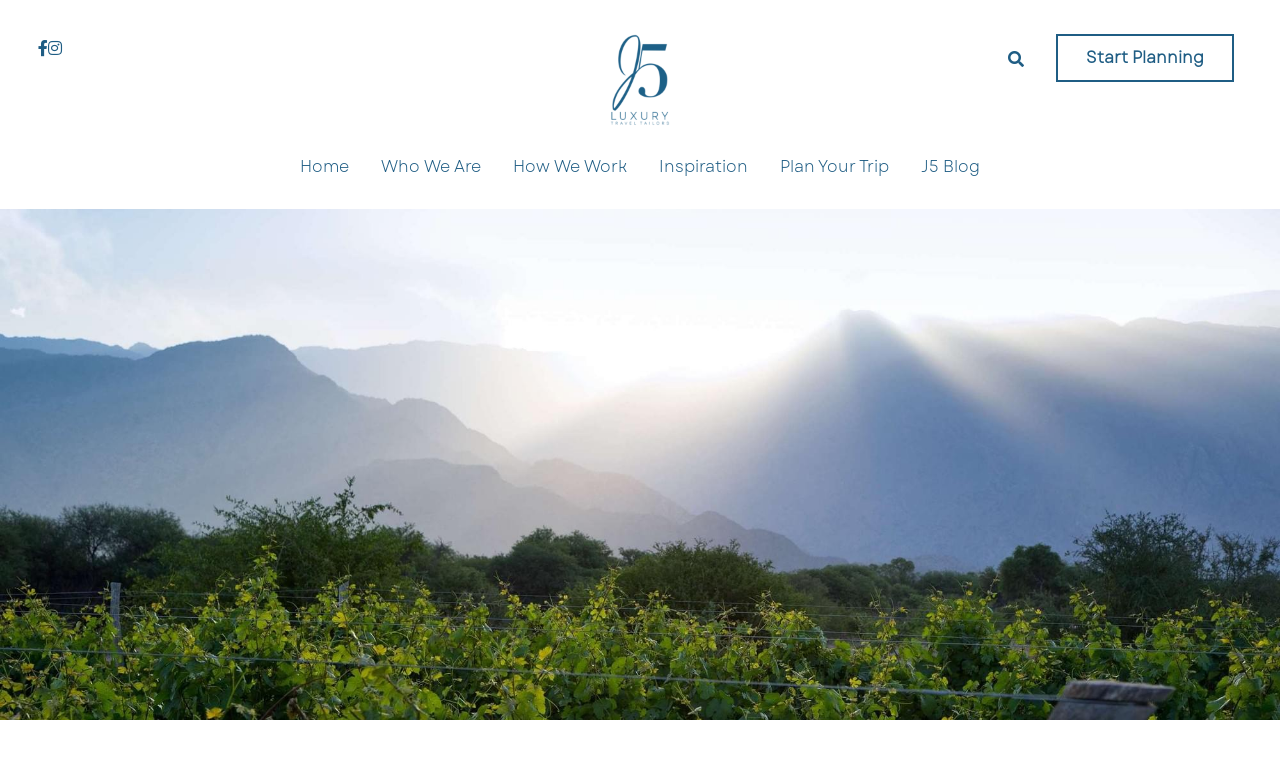

--- FILE ---
content_type: text/html; charset=utf-8
request_url: https://www.j5travel.com/who-we-are
body_size: 102390
content:
<!-- Powered by Strikingly.com 4 (1) Jan 29, 2026 at 00:56-->
<!DOCTYPE html>
<html itemscope itemtype='http://schema.org/WebPage' lang='en' xmlns:og='http://ogp.me/ns#' xmlns='http://www.w3.org/1999/xhtml'>
<head>
<title>J5 Luxury Travel Tailors - Meet the Team</title>
<!-- removing_gon has activated 100%, so we add not_removing_gon rollout for specific user -->
<script>
//<![CDATA[
window.$S={};$S.app_instances=[];$S.nav=[{"name":"\/destination-inspiration","uid":"2e4b271b-e3a1-4166-a14e-6242302324e7","memberOnly":false,"hasPassword":false,"isHomePage":false},{"name":"\/j5-difference","uid":"fa163b69-4336-439c-b6c6-8abf3d9dcea6","memberOnly":false,"hasPassword":false,"isHomePage":false},{"name":"\/testimonials","uid":"89b1cd01-4ace-4538-924b-653904419936","memberOnly":false,"hasPassword":false,"isHomePage":false},{"name":"\/social","uid":"c19fff0b-f263-4b6b-80ed-a49eb1bffde6","memberOnly":false,"hasPassword":false,"isHomePage":false},{"name":"\/j5-blog","uid":"47f49604-7049-493d-a9d1-c86b4689229e","memberOnly":false,"hasPassword":false,"isHomePage":false},{"name":"\/cruises","uid":"b81de452-47fc-4e6f-beef-fbb1603a4b64","memberOnly":false,"hasPassword":false,"isHomePage":false},{"name":"\/privacy-policy","uid":"47ffbbf4-2aec-4c80-83f4-ced030f4ed1a","memberOnly":false,"hasPassword":false,"isHomePage":false},{"name":"\/wanderlist","uid":"cbc99b46-31a7-43d2-a928-69babf3b3593","memberOnly":false,"hasPassword":false,"isHomePage":false},{"name":"\/asia","uid":"2b3928b4-056d-4336-ba29-ed8a66c35e4f","memberOnly":false,"hasPassword":false,"isHomePage":false},{"name":"\/travel-services","uid":"26a969d6-0b1c-417f-814b-6b1886ed7211","memberOnly":false,"hasPassword":false,"isHomePage":false},{"name":"\/europe-by-kristin","uid":"c12f362f-4e2e-486c-b9bb-7645707559ef","memberOnly":false,"hasPassword":false,"isHomePage":false},{"name":"\/home-1","uid":"70fd0f9d-3631-42ff-92c9-0f06d6fd924a","memberOnly":false,"hasPassword":false,"isHomePage":true},{"name":"\/who-we-are","uid":"a991d77e-1422-4144-91ea-432e1e5393ec","memberOnly":false,"hasPassword":false,"isHomePage":false},{"name":"\/how-we-work","uid":"65dc5e87-9389-486f-be55-7a2e45525a43","memberOnly":false,"hasPassword":false,"isHomePage":false},{"name":"\/plan-your-trip","uid":"c0d9ede3-117a-4fe7-8305-a5d7ccfe0668","memberOnly":false,"hasPassword":false,"isHomePage":false},{"name":"\/inspiration","uid":"3c34f0c0-680a-4878-926e-62e480d23b93","memberOnly":false,"hasPassword":false,"isHomePage":false},{"name":"\/connectwithus","uid":"8aa8cca0-d924-4213-a9c8-8557e5f94aec","memberOnly":false,"hasPassword":false,"isHomePage":false},{"name":"\/world-cruise-advisors-ifo","uid":"ed5ed714-976f-4162-8b6f-45ce860b8775","memberOnly":false,"hasPassword":false,"isHomePage":false}];$S.conf={"SUPPORTED_CURRENCY":[{"code":"AED","symbol":"\u062f.\u0625","decimal":".","thousand":",","precision":2,"name":"United Arab Emirates Dirham"},{"code":"AFN","symbol":"\u060b","decimal":".","thousand":",","precision":2,"name":"Afghan afghani"},{"code":"ALL","symbol":"Lek","decimal":",","thousand":".","precision":2,"name":"Albanian lek"},{"code":"AMD","symbol":"\u058f","decimal":",","thousand":".","precision":2,"name":"Armenian dram"},{"code":"ANG","symbol":"\u0192","decimal":",","thousand":".","precision":2,"name":"Netherlands Antillean guilder"},{"code":"AOA","symbol":"Kz","decimal":",","thousand":".","precision":2,"name":"Angolan kwanza"},{"code":"ARS","symbol":"$","decimal":",","thousand":".","precision":2,"name":"Argentine peso"},{"code":"AUD","symbol":"A$","decimal":".","thousand":" ","precision":2,"name":"Australian Dollar"},{"code":"AWG","symbol":"\u0192","decimal":".","thousand":",","precision":2,"name":"Aruban florin"},{"code":"AZN","symbol":"\u20bc","decimal":".","thousand":",","precision":2,"name":"Azerbaijani Manat"},{"code":"BAM","symbol":"KM","decimal":",","thousand":".","precision":2,"name":"Bosnia and Herzegovina convertible mark"},{"code":"BBD","symbol":"$","decimal":".","thousand":",","precision":2,"name":"Barbadian dollar"},{"code":"BDT","symbol":"Tk","decimal":".","thousand":",","precision":2,"name":"Bangladeshi Taka"},{"code":"BGN","symbol":"\u043b\u0432","decimal":",","thousand":".","precision":2,"name":"Bulgarian lev"},{"code":"BHD","symbol":"\u062f.\u0628","decimal":".","thousand":",","precision":3,"name":"Bahraini dinar"},{"code":"BIF","symbol":"FBu","decimal":".","thousand":",","precision":0,"name":"Burundian franc"},{"code":"BMD","symbol":"$","decimal":".","thousand":",","precision":2,"name":"Bermudian dollar"},{"code":"BND","symbol":"$","decimal":".","thousand":",","precision":2,"name":"Brunei dollar"},{"code":"BOB","symbol":"$b","decimal":",","thousand":".","precision":2,"name":"Bolivian boliviano"},{"code":"BRL","symbol":"R$","decimal":",","thousand":".","precision":2,"name":"Brazilian Real","format":"%s %v"},{"code":"BSD","symbol":"$","decimal":".","thousand":",","precision":2,"name":"Bahamian dollar"},{"code":"BTN","symbol":"Nu.","decimal":".","thousand":",","precision":2,"name":"Bhutanese ngultrum"},{"code":"BWP","symbol":"P","decimal":".","thousand":",","precision":2,"name":"Botswana pula"},{"code":"BYN","symbol":"Br","decimal":".","thousand":",","precision":2,"name":"Belarusian ruble"},{"code":"BZD","symbol":"BZ$","decimal":".","thousand":",","precision":2,"name":"Belize dollar"},{"code":"CAD","symbol":"$","decimal":".","thousand":",","precision":2,"name":"Canadian Dollar"},{"code":"CDF","symbol":"FC","decimal":".","thousand":",","precision":2,"name":"Congolese franc"},{"code":"CHF","symbol":"CHF","decimal":".","thousand":"'","precision":2,"name":"Swiss Franc","format":"%s %v"},{"code":"CLP","symbol":"$","decimal":"","thousand":".","precision":0,"name":"Chilean Peso"},{"code":"CNY","symbol":"\u00a5","decimal":".","thousand":",","precision":2,"name":"Chinese Yuan"},{"code":"CRC","symbol":"\u20a1","decimal":",","thousand":".","precision":2,"name":"Costa Rican col\u00f3n"},{"code":"CUP","symbol":"$","decimal":".","thousand":",","precision":2,"name":"Cuban peso"},{"code":"CVE","symbol":"$","decimal":".","thousand":",","precision":2,"name":"Cape Verdean escudo"},{"code":"CZK","symbol":"K\u010d","decimal":",","thousand":".","precision":2,"name":"Czech Koruna","format":"%v %s"},{"code":"DJF","symbol":"Fdj","decimal":".","thousand":",","precision":0,"name":"Djiboutian franc"},{"code":"DKK","symbol":"kr","decimal":".","thousand":",","precision":2,"name":"Danish Krone","format":"%v %s"},{"code":"DOP","symbol":"RD$","decimal":".","thousand":",","precision":2,"name":"Dominican peso"},{"code":"DZD","symbol":"\u062f\u062c","decimal":",","thousand":".","precision":2,"name":"Algerian dinar"},{"code":"EGP","symbol":"E\u00a3","decimal":".","thousand":",","precision":2,"name":"Egyptian pound"},{"code":"ERN","symbol":"Nkf","decimal":".","thousand":",","precision":2,"name":"Eritrean nakfa"},{"code":"ETB","symbol":"Br","decimal":".","thousand":",","precision":2,"name":"Ethiopian birr"},{"code":"EUR","symbol":"\u20ac","decimal":",","thousand":".","precision":2,"name":"Euro","format":"%v %s"},{"code":"FJD","symbol":"$","decimal":".","thousand":",","precision":2,"name":"Fijian dollar"},{"code":"FKP","symbol":"\u00a3","decimal":".","thousand":",","precision":2,"name":"Falkland Islands pound"},{"code":"GBP","symbol":"\u00a3","decimal":".","thousand":",","precision":2,"name":"British Pound"},{"code":"GEL","symbol":"\u10da","decimal":",","thousand":".","precision":2,"name":"Georgian lari"},{"code":"GGP","symbol":"\u00a3","decimal":".","thousand":",","precision":2,"name":"Guernsey pound"},{"code":"GHS","symbol":"GH\u20b5","decimal":".","thousand":",","precision":2,"name":"Ghanaian cedi"},{"code":"GIP","symbol":"\u00a3","decimal":".","thousand":",","precision":2,"name":"Gibraltar pound"},{"code":"GMD","symbol":"D","decimal":".","thousand":",","precision":2,"name":"Gambian dalasi"},{"code":"GNF","symbol":"\u20a3","decimal":".","thousand":",","precision":0,"name":"Guinean franc"},{"code":"GTQ","symbol":"Q","decimal":".","thousand":",","precision":2,"name":"Guatemalan quetzal"},{"code":"GYD","symbol":"G$","decimal":".","thousand":",","precision":2,"name":"Guyanese dollar"},{"code":"HKD","symbol":"HK$","decimal":".","thousand":",","precision":2,"name":"Hong Kong Dollar"},{"code":"HNL","symbol":"L","decimal":".","thousand":",","precision":2,"name":"Honduran lempira"},{"code":"HRK","symbol":"kn","decimal":".","thousand":",","precision":2,"name":"Croatian kuna"},{"code":"HTG","symbol":"G","decimal":".","thousand":",","precision":2,"name":"Haitian gourde"},{"code":"HUF","symbol":"Ft","decimal":"","thousand":",","precision":0,"name":"Hungarian Forint","format":"%v %s"},{"code":"ILS","symbol":"\u20aa","decimal":".","thousand":",","precision":2,"name":"Israeli New Shekel"},{"code":"IMP","symbol":"\u00a3","decimal":".","thousand":",","precision":2,"name":"Isle of Man pound"},{"code":"INR","symbol":"\u20b9","decimal":".","thousand":",","precision":2,"name":"Indian Rupee"},{"code":"IQD","symbol":"\u062f.\u0639","decimal":".","thousand":",","precision":3,"name":"Iraqi dinar"},{"code":"IRR","symbol":"\u062a\u0648\u0645\u0627\u0646","decimal":".","thousand":",","precision":2,"name":"Iranian rial"},{"code":"ISK","symbol":"kr","decimal":",","thousand":".","precision":2,"name":"Icelandic kr\u00f3na"},{"code":"JEP","symbol":"\u00a3","decimal":".","thousand":",","precision":2,"name":"Jersey pound"},{"code":"JMD","symbol":"J$","decimal":".","thousand":",","precision":2,"name":"Jamaican Dollar"},{"code":"JOD","symbol":"JD","decimal":".","thousand":",","precision":3,"name":"Jordanian Dinar"},{"code":"JPY","symbol":"\u00a5","decimal":"","thousand":",","precision":0,"name":"Japanese Yen","format":"%s %v"},{"code":"KES","symbol":"KSh","decimal":".","thousand":",","precision":2,"name":"Kenyan shilling"},{"code":"KGS","symbol":"\u043b\u0432","decimal":",","thousand":".","precision":2,"name":"Kyrgyzstani som"},{"code":"KHR","symbol":"\u17db","decimal":".","thousand":",","precision":2,"name":"Cambodian riel"},{"code":"KMF","symbol":"CF","decimal":".","thousand":",","precision":0,"name":"Comorian franc"},{"code":"KPW","symbol":"\u20a9","decimal":".","thousand":",","precision":2,"name":"North Korean won"},{"code":"KRW","symbol":"\uc6d0","decimal":"","thousand":",","precision":0,"name":"South Korean Won","format":"%v %s"},{"code":"KWD","symbol":"\u062f.\u0643","decimal":".","thousand":",","precision":3,"name":"Kuwait dinar"},{"code":"KYD","symbol":"CI$","decimal":".","thousand":",","precision":2,"name":"Cayman Islands dollar"},{"code":"KZT","symbol":"\u20b8","decimal":",","thousand":".","precision":2,"name":"Kazakhstani tenge"},{"code":"LBP","symbol":"LL","decimal":".","thousand":",","precision":2,"name":"Lebanese pound"},{"code":"LKR","symbol":"\u20a8","decimal":".","thousand":",","precision":2,"name":"Sri Lankan rupee"},{"code":"LRD","symbol":"LR$","decimal":".","thousand":",","precision":2,"name":"Liberian dollar"},{"code":"LSL","symbol":"M","decimal":".","thousand":",","precision":2,"name":"Lesotho loti"},{"code":"LYD","symbol":"LD","decimal":".","thousand":",","precision":3,"name":"Libyan dinar"},{"code":"MAD","symbol":"\u062f.\u0645.","decimal":",","thousand":".","precision":2,"name":"Moroccan dirham"},{"code":"MDL","symbol":"L","decimal":",","thousand":".","precision":2,"name":"Moldovan leu"},{"code":"MGA","symbol":"Ar","decimal":".","thousand":",","precision":0,"name":"Malagasy ariary"},{"code":"MKD","symbol":"\u0434\u0435\u043d","decimal":",","thousand":".","precision":2,"name":"Macedonian denar"},{"code":"MMK","symbol":"Ks","decimal":".","thousand":",","precision":2,"name":"Myanmar kyat"},{"code":"MNT","symbol":"\u20ae","decimal":".","thousand":",","precision":2,"name":"Mongolian tugrik"},{"code":"MOP","symbol":"MOP$","decimal":".","thousand":",","precision":2,"name":"Macanese pataca"},{"code":"MRO","symbol":"UM","decimal":".","thousand":",","precision":2,"name":"Mauritanian Ouguiya"},{"code":"MRU","symbol":"UM","decimal":".","thousand":",","precision":2,"name":"Mauritanian ouguiya"},{"code":"MUR","symbol":"\u20a8","decimal":".","thousand":",","precision":2,"name":"Mauritian rupee"},{"code":"MVR","symbol":"Rf","decimal":".","thousand":",","precision":2,"name":"Maldivian rufiyaa"},{"code":"MWK","symbol":"K","decimal":".","thousand":",","precision":2,"name":"Malawian kwacha"},{"code":"MXN","symbol":"$","decimal":".","thousand":",","precision":2,"name":"Mexican Peso"},{"code":"MYR","symbol":"RM","decimal":".","thousand":",","precision":2,"name":"Malaysian Ringgit"},{"code":"MZN","symbol":"MT","decimal":",","thousand":".","precision":2,"name":"Mozambican metical"},{"code":"NAD","symbol":"N$","decimal":".","thousand":",","precision":2,"name":"Namibian dollar"},{"code":"NGN","symbol":"\u20a6","decimal":".","thousand":",","precision":2,"name":"Nigerian naira"},{"code":"NIO","symbol":"C$","decimal":".","thousand":",","precision":2,"name":"Nicaraguan c\u00f3rdoba"},{"code":"NOK","symbol":"kr","decimal":",","thousand":".","precision":2,"name":"Norwegian Krone","format":"%v %s"},{"code":"NPR","symbol":"\u20a8","decimal":".","thousand":",","precision":2,"name":"Nepalese rupee"},{"code":"NZD","symbol":"$","decimal":".","thousand":",","precision":2,"name":"New Zealand Dollar"},{"code":"OMR","symbol":"\u0631.\u0639.","decimal":".","thousand":",","precision":3,"name":"Omani rial"},{"code":"PAB","symbol":"B\/.","decimal":".","thousand":",","precision":2,"name":"Panamanian balboa"},{"code":"PEN","symbol":"S\/.","decimal":".","thousand":",","precision":2,"name":"Peruvian Sol"},{"code":"PGK","symbol":"K","decimal":".","thousand":",","precision":2,"name":"Papua New Guinean kina"},{"code":"PHP","symbol":"\u20b1","decimal":".","thousand":",","precision":2,"name":"Philippine Peso"},{"code":"PKR","symbol":"\u20a8","decimal":".","thousand":",","precision":2,"name":"Pakistani rupee"},{"code":"PLN","symbol":"z\u0142","decimal":",","thousand":" ","precision":2,"name":"Polish Zloty","format":"%v %s"},{"code":"PYG","symbol":"\u20b2","decimal":",","thousand":".","precision":0,"name":"Paraguayan guaran\u00ed"},{"code":"QAR","symbol":"\u0631.\u0642","decimal":".","thousand":",","precision":2,"name":"Qatari riyal"},{"code":"RON","symbol":"lei","decimal":",","thousand":".","precision":2,"name":"Romanian leu"},{"code":"RSD","symbol":"\u0434\u0438\u043d","decimal":",","thousand":".","precision":2,"name":"Serbian dinar"},{"code":"RUB","symbol":"\u20bd","decimal":",","thousand":".","precision":2,"name":"Russian Ruble","format":"%v %s"},{"code":"RWF","symbol":"FRw","decimal":".","thousand":",","precision":0,"name":"Rwandan franc"},{"code":"SAR","symbol":"\u0631.\u0633","decimal":".","thousand":",","precision":2,"name":"Saudi Arabian riyal"},{"code":"SBD","symbol":"SI$","decimal":".","thousand":",","precision":2,"name":"Solomon Islands dollar"},{"code":"SCR","symbol":"SRe","decimal":".","thousand":",","precision":2,"name":"Seychellois rupee"},{"code":"SDG","symbol":"SDG","decimal":".","thousand":",","precision":2,"name":"Sudanese pound"},{"code":"SEK","symbol":"kr","decimal":".","thousand":" ","precision":2,"name":"Swedish Krona","format":"%v %s"},{"code":"SGD","symbol":"S$","decimal":".","thousand":",","precision":2,"name":"Singapore Dollar"},{"code":"SHP","symbol":"\u00a3","decimal":".","thousand":",","precision":2,"name":"Saint Helena pound"},{"code":"SLL","symbol":"Le","decimal":".","thousand":",","precision":2,"name":"Sierra Leonean leone"},{"code":"SOS","symbol":"S","decimal":".","thousand":",","precision":2,"name":"Somali shilling"},{"code":"SRD","symbol":"$","decimal":",","thousand":".","precision":2,"name":"Surinamese dollar"},{"code":"SSP","symbol":"SS\u00a3","decimal":".","thousand":",","precision":2,"name":"South Sudanese pound"},{"code":"STD","symbol":"Db","decimal":".","thousand":",","precision":2,"name":"Sao Tomean Dobra"},{"code":"STN","symbol":"Db","decimal":".","thousand":",","precision":2,"name":"S\u00e3o Tom\u00e9 and Pr\u00edncipe dobra"},{"code":"SYP","symbol":"LS","decimal":".","thousand":",","precision":2,"name":"Syrian pound"},{"code":"SZL","symbol":"E","decimal":".","thousand":",","precision":2,"name":"Swazi lilangeni"},{"code":"THB","symbol":"\u0e3f","decimal":".","thousand":",","precision":2,"name":"Thai Baht"},{"code":"TJS","symbol":"SM","decimal":".","thousand":",","precision":2,"name":"Tajikistani somoni"},{"code":"TMT","symbol":"T","decimal":".","thousand":",","precision":2,"name":"Turkmenistan manat"},{"code":"TND","symbol":"\u062f.\u062a","decimal":".","thousand":",","precision":3,"name":"Tunisian dinar"},{"code":"TOP","symbol":"T$","decimal":".","thousand":",","precision":2,"name":"Tongan pa\u02bbanga"},{"code":"TRY","symbol":"\u20ba","decimal":".","thousand":",","precision":2,"name":"Turkish lira"},{"code":"TTD","symbol":"TT$","decimal":".","thousand":",","precision":2,"name":"Trinidad and Tobago dollar"},{"code":"TWD","symbol":"NT$","decimal":"","thousand":",","precision":0,"name":"New Taiwan Dollar"},{"code":"TZS","symbol":"Tsh","decimal":".","thousand":",","precision":2,"name":"Tanzanian shilling"},{"code":"UAH","symbol":"\u20b4","decimal":".","thousand":",","precision":2,"name":"Ukrainian hryvnia"},{"code":"UGX","symbol":"USh","decimal":".","thousand":",","precision":2,"name":"Ugandan shilling"},{"code":"USD","symbol":"$","decimal":".","thousand":",","precision":2,"name":"United States Dollar"},{"code":"UYU","symbol":"$U","decimal":",","thousand":".","precision":2,"name":"Uruguayan peso"},{"code":"UZS","symbol":"\u043b\u0432","decimal":",","thousand":".","precision":2,"name":"Uzbekistani so\u02bbm"},{"code":"VES","symbol":"Bs.S.","decimal":".","thousand":",","precision":2,"name":"Venezuelan bol\u00edvar soberano"},{"code":"VUV","symbol":"VT","decimal":".","thousand":",","precision":0,"name":"Vanuatu vatu"},{"code":"WST","symbol":"WS$","decimal":".","thousand":",","precision":2,"name":"Samoan t\u0101l\u0101"},{"code":"XAF","symbol":"FCFA","decimal":".","thousand":",","precision":0,"name":"Central African CFA franc"},{"code":"XCD","symbol":"EC$","decimal":".","thousand":",","precision":2,"name":"East Caribbean dollar"},{"code":"XDR","symbol":"SDR","decimal":".","thousand":"","precision":0,"name":"Special drawing rights"},{"code":"XOF","symbol":"CFA","decimal":".","thousand":",","precision":0,"name":"West African CFA franc"},{"code":"XPF","symbol":"\u20a3","decimal":".","thousand":",","precision":0,"name":"CFP franc"},{"code":"YER","symbol":"\u0631.\u064a","decimal":".","thousand":",","precision":2,"name":"Yemeni rial"},{"code":"ZAR","symbol":"R","decimal":".","thousand":",","precision":2,"name":"South African Rand"},{"code":"ZMW","symbol":"K","decimal":",","thousand":".","precision":2,"name":"Zambian kwacha"},{"code":"IDR","symbol":"Rp ","decimal":"","thousand":".","precision":0,"name":"Indonesian Rupiah"},{"code":"VND","symbol":"\u20ab","decimal":"","thousand":".","precision":0,"name":"Vietnamese Dong","format":"%v%s"},{"code":"LAK","symbol":"\u20ad","decimal":".","thousand":",","precision":2,"name":"Lao kip"},{"code":"COP","symbol":"$","decimal":".","thousand":",","precision":0,"name":"Colombian Peso"}],"pages_show_static_path":"https:\/\/static-assets.strikinglycdn.com\/pages_show_static-b16d0a512ca17cfdc3358b2e2ec5ea2c077cffa07aa758676326775e83432b22.js","keenio_collection":"strikingly_pageviews","keenio_collection_sharding":"strikingly_pageviews-12000001-12100000","keenio_pbs_impression_collection":"strikingly_pbs_impression","keenio_pbs_conversion_collection":"strikingly_pbs_conversion","keenio_pageservice_imageshare_collection":"strikingly_pageservice_imageshare","keenio_page_socialshare_collection":"strikingly_page_socialshare","keenio_page_framing_collection":"strikingly_page_framing","keenio_file_download_collection":"strikingly_file_download","keenio_ecommerce_buyer_landing":"strikingly_ecommerce_buyer_landing","keenio_ecommerce_buyer_viewed_checkout_dialog":"strikingly_ecommerce_buyer_viewed_checkout_dialog","keenio_ecommerce_buyer_completed_shipping_address":"strikingly_ecommerce_buyer_completed_shipping_address","keenio_ecommerce_buyer_selected_payment_method":"strikingly_ecommerce_buyer_selected_payment_method","keenio_ecommerce_buyer_canceled_order":"strikingly_ecommerce_buyer_canceled_order","keenio_ecommerce_buyer_added_item_to_cart":"strikingly_ecommerce_buyer_added_item_to_cart","keenio_events_collection":"strikingly_events","is_screenshot_rendering":false,"ecommerce_stripe_alipay":false,"headless_render":null,"wx_instant_follow":false,"is_google_analytics_enabled":true,"is_strikingly_analytics_enabled":true,"is_from_site_to_app":false,"is_weitie":false,"weitie_post_id":null,"weitie_meta_info":null,"weitie_slogan":"\u65e0\u9700\u6ce8\u518c\u7684\u53d1\u5e16\u795e\u5668","gdpr_compliance_feature":false,"strikingly_live_chat_settings":null,"FACEBOOK_APP_ID":"138736959550286","FACEBOOK_PERMS":"email"};$S.fonts=null;$S.live_site=true;$S.user_meta={"user_type":"","live_chat_branding":false,"oneClickShareInfo":null};$S.global_conf={"premium_apps":["HtmlApp","EcwidApp","MailChimpApp","CeleryApp","LocuApp"],"environment":"production","env":"production","host_suffix":"strikingly.com","asset_url":"https:\/\/static-assets.strikinglycdn.com","locale":"en","in_china":false,"country_code":null,"browser_locale":null,"is_sxl":false,"china_optimization":false,"enable_live_chat":true,"enable_internal_footer_layout":["33212390","11376106","13075825","12954266","11479862","28250243","28142805","28250455","28250492","23063547","28250512","23063531","28250538","28250791","23063511","28250526","28250588","28250582","28250575","28250570","23063556","28250565","13128850","13075827","13033035","13107039","12989659","12954536","13029321","12967243","12935703","13128849","189186","23559408","22317661","23559972","23559402","23559419","23559961","23559424","23568836","23559400","23559427","23559394","23559955","23559949","23568824","23559953","22317663","13032471","13070869","13107041","13100761","13100763","13039483","12989656","12935476","13029732","13070868","13115975","13115977","12967468"],"user_image_cdn":{"qn":"\/\/user-assets.sxlcdn.com","s":"\/\/custom-images.strikinglycdn.com"},"GROWINGIO_API_KEY":null,"BAIDU_API_KEY":null,"SEGMENTIO_API_KEY":"eb3txa37hi","FACEBOOK_APP_ID":"138736959550286","WECHAT_APP_ID":null,"WECHAT_MP_APP_ID":"","KEEN_IO_PROJECT_ID":"5317e03605cd66236a000002","KEEN_IO_WRITE_KEY":"[base64]","FIREBASE_URL":"bobcat.firebaseIO.com","CLOUDINARY_CLOUD_NAME":"hrscywv4p","CLOUDINARY_PRESET":"oxbxiyxl","rollout":{"background_for_all_sections":false,"crm_livechat":true,"stripe_payer_email":false,"stripe_alipay":true,"stripe_wechatpay":true,"stripe_afterpay":true,"stripe_klarna":true,"paynow_unionpay":true,"tw_payment_registration_upgrade":true,"new_checkout_design":true,"checkout_form_integration":true,"s6_feature":true,"customize_image_appearance":true,"advanced_section_layout_setting":true,"google_invisible_recaptcha":true,"invisible_hcaptcha":false,"show_dummy_data_in_editor":true,"show_dummy_data_in_cro_editor":true,"mobile_editor_2023":true,"mobile_editor_2023_part3":true,"vertical_alignment_2023":true,"enable_migrate_page_data":true,"enable_section_smart_binding":true,"portfolio_region_options":false,"domain_connection_v2":true,"new_blog_editor":true,"new_blog_editor_disabled":false,"draft_editor":true,"disable_draft_editor":false,"new_blog_layout":true,"new_store_layout":true,"gallery_section_2021":true,"strikingly_618":false,"nav_2021":true,"can_use_section_default_format":true,"can_use_section_text_align":true,"section_improvements_part1":true,"nav_2021_off":false,"nav_2023":true,"delay_gon":false,"shake_ssr_gon":false,"feature_list_2023":true,"pbs_i18n":true,"support_sca":false,"dlz_badge":false,"show_kickstart_entry_in_dashboard_support_widget":true,"need_html_custom_code_review":true,"has_hydrated_sections":false,"show_support_widget_in_live_site":false,"wechat_sharing":false,"new_wechat_oauth":false,"midtrans_payments":false,"pbs_variation_b":true,"all_currencies":true,"language_region_redirect_options":false,"portfolio_addon_items":false,"custom_review_v2":false},"cookie_categories":{"necessary":["_claim_popup_ref","member_name","authenticationToken","_pbs_i18n_ab_test","__strk_cookie_notification","__is_open_strk_necessary_cookie","__is_open_strk_analytics_cookie","__is_open_strk_preferences_cookie","site_id","crm_chat_token","authenticationToken","member_id","page_nocache","page_password","page_password_uid","return_path_after_verification","return_path_after_page_verification","is_submitted_all"],"preferences":["__strk_cookie_comment_name","__strk_cookie_comment_email"],"analytics":["__strk_session_id"]},"WEITIE_APP_ID":null,"WEITIE_MP_APP_ID":null,"BUGSNAG_FE_API_KEY":"","BUGSNAG_FE_JS_RELEASE_STAGE":"production","google":{"recaptcha_v2_client_key":"6LeRypQbAAAAAGgaIHIak2L7UaH4Mm3iS6Tpp7vY","recaptcha_v2_invisible_client_key":"6LdmtBYdAAAAAJmE1hETf4IHoUqXQaFuJxZPO8tW"},"hcaptcha":{"hcaptcha_checkbox_key":"cd7ccab0-57ca-49aa-98ac-db26473a942a","hcaptcha_invisible_key":"65400c5a-c122-4648-971c-9f7e931cd872"},"kickstart_locale_selection":{"en":"100","de":"100","es":"100","fr":"100","it":"100","nl":"100","pt-BR":"100","fi":"100","no":"100","sv":"100","pl":"100","cs":"100","ro":"100","ar":"100","id":"100","vi":"0","ja":"100","zh-CN":"100","zh-TW":"100"},"honeypot":"50dcd862"};$S.country_list={"europe":{"name":"Europe","continent":"europe"},"asia":{"name":"Asia","continent":"asia"},"northamerica":{"name":"North America","continent":"northamerica"},"southamerica":{"name":"South America","continent":"southamerica"},"australia":{"name":"Australia","continent":"australia"},"antarctica":{"name":"Antarctica","continent":"antarctica"},"africa":{"name":"Africa","continent":"africa"},"ad":{"name":"Andorra","continent":"europe"},"ae":{"name":"United Arab Emirates","continent":"asia"},"af":{"name":"Afghanistan","continent":"asia"},"ag":{"name":"Antigua and Barbuda","continent":"northamerica"},"ai":{"name":"Anguilla","continent":"northamerica"},"al":{"name":"Albania","continent":"europe"},"am":{"name":"Armenia","continent":"asia"},"an":{"name":"Netherlands Antilles","continent":"northamerica"},"ao":{"name":"Angola","continent":"africa"},"aq":{"name":"Antarctica","continent":"antarctica"},"ar":{"name":"Argentina","continent":"southamerica"},"as":{"name":"American Samoa","continent":"australia"},"at":{"name":"Austria","continent":"europe"},"au":{"name":"Australia","continent":"australia"},"aw":{"name":"Aruba","continent":"northamerica"},"ax":{"name":"\u00c5land Islands","continent":"europe"},"az":{"name":"Azerbaijan","continent":"asia"},"ba":{"name":"Bosnia and Herzegovina","continent":"europe"},"bb":{"name":"Barbados","continent":"northamerica"},"bd":{"name":"Bangladesh","continent":"asia"},"be":{"name":"Belgium","continent":"europe"},"bf":{"name":"Burkina Faso","continent":"africa"},"bg":{"name":"Bulgaria","continent":"europe"},"bh":{"name":"Bahrain","continent":"asia"},"bi":{"name":"Burundi","continent":"africa"},"bj":{"name":"Benin","continent":"africa"},"bl":{"name":"Saint Barth\u00e9lemy","continent":"northamerica"},"bm":{"name":"Bermuda","continent":"northamerica"},"bn":{"name":"Brunei Darussalam","continent":"asia"},"bo":{"name":"Bolivia","continent":"southamerica"},"bq":{"name":"Bonaire, Sint Eustatius and Saba","continent":"northamerica"},"br":{"name":"Brazil","continent":"southamerica"},"bs":{"name":"Bahamas","continent":"northamerica"},"bt":{"name":"Bhutan","continent":"asia"},"bv":{"name":"Bouvet Island","continent":"antarctica"},"bw":{"name":"Botswana","continent":"africa"},"by":{"name":"Belarus","continent":"europe"},"bz":{"name":"Belize","continent":"northamerica"},"ca":{"name":"Canada","continent":"northamerica"},"cc":{"name":"Cocos (Keeling) Islands","continent":"asia"},"cd":{"name":"Congo, The Democratic Republic Of The","continent":"africa"},"cf":{"name":"Central African Republic","continent":"africa"},"cg":{"name":"Congo","continent":"africa"},"ch":{"name":"Switzerland","continent":"europe"},"ci":{"name":"C\u00f4te D'Ivoire","continent":"africa"},"ck":{"name":"Cook Islands","continent":"australia"},"cl":{"name":"Chile","continent":"southamerica"},"cm":{"name":"Cameroon","continent":"africa"},"cn":{"name":"China","continent":"asia"},"co":{"name":"Colombia","continent":"southamerica"},"cr":{"name":"Costa Rica","continent":"northamerica"},"cu":{"name":"Cuba","continent":"northamerica"},"cv":{"name":"Cape Verde","continent":"africa"},"cw":{"name":"Cura\u00e7ao","continent":"northamerica"},"cx":{"name":"Christmas Island","continent":"asia"},"cy":{"name":"Cyprus","continent":"asia"},"cz":{"name":"Czech Republic","continent":"europe"},"de":{"name":"Germany","continent":"europe"},"dj":{"name":"Djibouti","continent":"africa"},"dk":{"name":"Denmark","continent":"europe"},"dm":{"name":"Dominica","continent":"northamerica"},"do":{"name":"Dominican Republic","continent":"northamerica"},"dz":{"name":"Algeria","continent":"africa"},"ec":{"name":"Ecuador","continent":"southamerica"},"ee":{"name":"Estonia","continent":"europe"},"eg":{"name":"Egypt","continent":"africa"},"eh":{"name":"Western Sahara","continent":"africa"},"er":{"name":"Eritrea","continent":"africa"},"es":{"name":"Spain","continent":"europe"},"et":{"name":"Ethiopia","continent":"africa"},"fi":{"name":"Finland","continent":"europe"},"fj":{"name":"Fiji","continent":"australia"},"fk":{"name":"Falkland Islands (Malvinas)","continent":"southamerica"},"fm":{"name":"Micronesia, Federated States Of","continent":"australia"},"fo":{"name":"Faroe Islands","continent":"europe"},"fr":{"name":"France","continent":"europe"},"ga":{"name":"Gabon","continent":"africa"},"gb":{"name":"United Kingdom","continent":"europe"},"gd":{"name":"Grenada","continent":"northamerica"},"ge":{"name":"Georgia","continent":"asia"},"gf":{"name":"French Guiana","continent":"southamerica"},"gg":{"name":"Guernsey","continent":"europe"},"gh":{"name":"Ghana","continent":"africa"},"gi":{"name":"Gibraltar","continent":"europe"},"gl":{"name":"Greenland","continent":"northamerica"},"gm":{"name":"Gambia","continent":"africa"},"gn":{"name":"Guinea","continent":"africa"},"gp":{"name":"Guadeloupe","continent":"northamerica"},"gq":{"name":"Equatorial Guinea","continent":"africa"},"gr":{"name":"Greece","continent":"europe"},"gs":{"name":"South Georgia and the South Sandwich Islands","continent":"antarctica"},"gt":{"name":"Guatemala","continent":"northamerica"},"gu":{"name":"Guam","continent":"australia"},"gw":{"name":"Guinea-Bissau","continent":"africa"},"gy":{"name":"Guyana","continent":"southamerica"},"hk":{"name":"Hong Kong SAR China","continent":"asia"},"hm":{"name":"Heard and McDonald Islands","continent":"antarctica"},"hn":{"name":"Honduras","continent":"northamerica"},"hr":{"name":"Croatia","continent":"europe"},"ht":{"name":"Haiti","continent":"northamerica"},"hu":{"name":"Hungary","continent":"europe"},"id":{"name":"Indonesia","continent":"asia"},"ie":{"name":"Ireland","continent":"europe"},"il":{"name":"Israel","continent":"asia"},"im":{"name":"Isle of Man","continent":"europe"},"in":{"name":"India","continent":"asia"},"io":{"name":"British Indian Ocean Territory","continent":"asia"},"iq":{"name":"Iraq","continent":"asia"},"ir":{"name":"Iran, Islamic Republic Of","continent":"asia"},"is":{"name":"Iceland","continent":"europe"},"it":{"name":"Italy","continent":"europe"},"je":{"name":"Jersey","continent":"europe"},"jm":{"name":"Jamaica","continent":"northamerica"},"jo":{"name":"Jordan","continent":"asia"},"jp":{"name":"Japan","continent":"asia"},"ke":{"name":"Kenya","continent":"africa"},"kg":{"name":"Kyrgyzstan","continent":"asia"},"kh":{"name":"Cambodia","continent":"asia"},"ki":{"name":"Kiribati","continent":"australia"},"km":{"name":"Comoros","continent":"africa"},"kn":{"name":"Saint Kitts And Nevis","continent":"northamerica"},"kp":{"name":"Korea, Democratic People's Republic Of","continent":"asia"},"kr":{"name":"Korea, Republic of","continent":"asia"},"kw":{"name":"Kuwait","continent":"asia"},"ky":{"name":"Cayman Islands","continent":"northamerica"},"kz":{"name":"Kazakhstan","continent":"asia"},"la":{"name":"Lao People's Democratic Republic","continent":"asia"},"lb":{"name":"Lebanon","continent":"asia"},"lc":{"name":"Saint Lucia","continent":"northamerica"},"li":{"name":"Liechtenstein","continent":"europe"},"lk":{"name":"Sri Lanka","continent":"asia"},"lr":{"name":"Liberia","continent":"africa"},"ls":{"name":"Lesotho","continent":"africa"},"lt":{"name":"Lithuania","continent":"europe"},"lu":{"name":"Luxembourg","continent":"europe"},"lv":{"name":"Latvia","continent":"europe"},"ly":{"name":"Libya","continent":"africa"},"ma":{"name":"Morocco","continent":"africa"},"mc":{"name":"Monaco","continent":"europe"},"md":{"name":"Moldova, Republic of","continent":"europe"},"me":{"name":"Montenegro","continent":"europe"},"mf":{"name":"Saint Martin","continent":"northamerica"},"mg":{"name":"Madagascar","continent":"africa"},"mh":{"name":"Marshall Islands","continent":"australia"},"mk":{"name":"North Macedonia","continent":"europe"},"ml":{"name":"Mali","continent":"africa"},"mm":{"name":"Myanmar","continent":"asia"},"mn":{"name":"Mongolia","continent":"asia"},"mo":{"name":"Macao SAR China","continent":"asia"},"mp":{"name":"Northern Mariana Islands","continent":"australia"},"mq":{"name":"Martinique","continent":"northamerica"},"mr":{"name":"Mauritania","continent":"africa"},"ms":{"name":"Montserrat","continent":"northamerica"},"mt":{"name":"Malta","continent":"europe"},"mu":{"name":"Mauritius","continent":"africa"},"mv":{"name":"Maldives","continent":"asia"},"mw":{"name":"Malawi","continent":"africa"},"mx":{"name":"Mexico","continent":"northamerica"},"my":{"name":"Malaysia","continent":"asia"},"mz":{"name":"Mozambique","continent":"africa"},"na":{"name":"Namibia","continent":"africa"},"nc":{"name":"New Caledonia","continent":"australia"},"ne":{"name":"Niger","continent":"africa"},"nf":{"name":"Norfolk Island","continent":"australia"},"ng":{"name":"Nigeria","continent":"africa"},"ni":{"name":"Nicaragua","continent":"northamerica"},"nl":{"name":"Netherlands","continent":"europe"},"no":{"name":"Norway","continent":"europe"},"np":{"name":"Nepal","continent":"asia"},"nr":{"name":"Nauru","continent":"australia"},"nu":{"name":"Niue","continent":"australia"},"nz":{"name":"New Zealand","continent":"australia"},"om":{"name":"Oman","continent":"asia"},"pa":{"name":"Panama","continent":"northamerica"},"pe":{"name":"Peru","continent":"southamerica"},"pf":{"name":"French Polynesia","continent":"australia"},"pg":{"name":"Papua New Guinea","continent":"australia"},"ph":{"name":"Philippines","continent":"asia"},"pk":{"name":"Pakistan","continent":"asia"},"pl":{"name":"Poland","continent":"europe"},"pm":{"name":"Saint Pierre And Miquelon","continent":"northamerica"},"pn":{"name":"Pitcairn","continent":"australia"},"pr":{"name":"Puerto Rico","continent":"northamerica"},"ps":{"name":"Palestine, State of","continent":"asia"},"pt":{"name":"Portugal","continent":"europe"},"pw":{"name":"Palau","continent":"australia"},"py":{"name":"Paraguay","continent":"southamerica"},"qa":{"name":"Qatar","continent":"asia"},"re":{"name":"R\u00e9union","continent":"africa"},"ro":{"name":"Romania","continent":"europe"},"rs":{"name":"Serbia","continent":"europe"},"ru":{"name":"Russian Federation","continent":"europe"},"rw":{"name":"Rwanda","continent":"africa"},"sa":{"name":"Saudi Arabia","continent":"asia"},"sb":{"name":"Solomon Islands","continent":"australia"},"sc":{"name":"Seychelles","continent":"africa"},"sd":{"name":"Sudan","continent":"africa"},"se":{"name":"Sweden","continent":"europe"},"sg":{"name":"Singapore","continent":"asia"},"sh":{"name":"Saint Helena","continent":"africa"},"si":{"name":"Slovenia","continent":"europe"},"sj":{"name":"Svalbard And Jan Mayen","continent":"europe"},"sk":{"name":"Slovakia","continent":"europe"},"sl":{"name":"Sierra Leone","continent":"africa"},"sm":{"name":"San Marino","continent":"europe"},"sn":{"name":"Senegal","continent":"africa"},"so":{"name":"Somalia","continent":"africa"},"sr":{"name":"Suriname","continent":"southamerica"},"ss":{"name":"South Sudan","continent":"africa"},"st":{"name":"Sao Tome and Principe","continent":"africa"},"sv":{"name":"El Salvador","continent":"northamerica"},"sx":{"name":"Sint Maarten","continent":"northamerica"},"sy":{"name":"Syrian Arab Republic","continent":"asia"},"sz":{"name":"Swaziland","continent":"africa"},"tc":{"name":"Turks and Caicos Islands","continent":"northamerica"},"td":{"name":"Chad","continent":"africa"},"tf":{"name":"French Southern Territories","continent":"antarctica"},"tg":{"name":"Togo","continent":"africa"},"th":{"name":"Thailand","continent":"asia"},"tj":{"name":"Tajikistan","continent":"asia"},"tk":{"name":"Tokelau","continent":"australia"},"tl":{"name":"Timor-Leste","continent":"asia"},"tm":{"name":"Turkmenistan","continent":"asia"},"tn":{"name":"Tunisia","continent":"africa"},"to":{"name":"Tonga","continent":"australia"},"tr":{"name":"Turkey","continent":"europe"},"tt":{"name":"Trinidad and Tobago","continent":"northamerica"},"tv":{"name":"Tuvalu","continent":"australia"},"tw":{"name":"Taiwan","continent":"asia"},"tz":{"name":"Tanzania, United Republic of","continent":"africa"},"ua":{"name":"Ukraine","continent":"europe"},"ug":{"name":"Uganda","continent":"africa"},"um":{"name":"United States Minor Outlying Islands","continent":"australia"},"us":{"name":"United States","continent":"northamerica"},"uy":{"name":"Uruguay","continent":"southamerica"},"uz":{"name":"Uzbekistan","continent":"asia"},"va":{"name":"Holy See (Vatican City State)","continent":"europe"},"vc":{"name":"Saint Vincent And The Grenadines","continent":"northamerica"},"ve":{"name":"Venezuela, Bolivarian Republic of","continent":"southamerica"},"vg":{"name":"Virgin Islands, British","continent":"northamerica"},"vi":{"name":"Virgin Islands, U.S.","continent":"northamerica"},"vn":{"name":"Vietnam","continent":"asia"},"vu":{"name":"Vanuatu","continent":"australia"},"wf":{"name":"Wallis and Futuna","continent":"australia"},"ws":{"name":"Samoa","continent":"australia"},"ye":{"name":"Yemen","continent":"asia"},"yt":{"name":"Mayotte","continent":"africa"},"za":{"name":"South Africa","continent":"africa"},"zm":{"name":"Zambia","continent":"africa"},"zw":{"name":"Zimbabwe","continent":"africa"}};$S.state_list={"us":[{"name":"Alabama","abbr":"AL"},{"name":"Alaska","abbr":"AK"},{"name":"American Samoa","abbr":"AS"},{"name":"Arizona","abbr":"AZ"},{"name":"Arkansas","abbr":"AR"},{"name":"California","abbr":"CA"},{"name":"Colorado","abbr":"CO"},{"name":"Connecticut","abbr":"CT"},{"name":"Delaware","abbr":"DE"},{"name":"District of Columbia","abbr":"DC"},{"name":"Florida","abbr":"FL"},{"name":"Georgia","abbr":"GA"},{"name":"Guam","abbr":"GU"},{"name":"Hawaii","abbr":"HI"},{"name":"Idaho","abbr":"ID"},{"name":"Illinois","abbr":"IL"},{"name":"Indiana","abbr":"IN"},{"name":"Iowa","abbr":"IA"},{"name":"Kansas","abbr":"KS"},{"name":"Kentucky","abbr":"KY"},{"name":"Louisiana","abbr":"LA"},{"name":"Maine","abbr":"ME"},{"name":"Maryland","abbr":"MD"},{"name":"Massachusetts","abbr":"MA"},{"name":"Michigan","abbr":"MI"},{"name":"Minnesota","abbr":"MN"},{"name":"Mississippi","abbr":"MS"},{"name":"Missouri","abbr":"MO"},{"name":"Montana","abbr":"MT"},{"name":"Nebraska","abbr":"NE"},{"name":"Nevada","abbr":"NV"},{"name":"New Hampshire","abbr":"NH"},{"name":"New Jersey","abbr":"NJ"},{"name":"New Mexico","abbr":"NM"},{"name":"New York","abbr":"NY"},{"name":"North Carolina","abbr":"NC"},{"name":"North Dakota","abbr":"ND"},{"name":"Northern Mariana Islands","abbr":"MP"},{"name":"Ohio","abbr":"OH"},{"name":"Oklahoma","abbr":"OK"},{"name":"Oregon","abbr":"OR"},{"name":"Pennsylvania","abbr":"PA"},{"name":"Puerto Rico","abbr":"PR"},{"name":"Rhode Island","abbr":"RI"},{"name":"South Carolina","abbr":"SC"},{"name":"South Dakota","abbr":"SD"},{"name":"Tennessee","abbr":"TN"},{"name":"Texas","abbr":"TX"},{"name":"Utah","abbr":"UT"},{"name":"Vermont","abbr":"VT"},{"name":"Virgin Islands","abbr":"VI"},{"name":"Virginia","abbr":"VA"},{"name":"Washington","abbr":"WA"},{"name":"West Virginia","abbr":"WV"},{"name":"Wisconsin","abbr":"WI"},{"name":"Wyoming","abbr":"WY"}],"ca":[{"name":"Alberta","abbr":"AB"},{"name":"British Columbia","abbr":"BC"},{"name":"Manitoba","abbr":"MB"},{"name":"New Brunswick","abbr":"NB"},{"name":"Newfoundland and Labrador","abbr":"NL"},{"name":"Nova Scotia","abbr":"NS"},{"name":"Northwest Territories","abbr":"NT"},{"name":"Nunavut","abbr":"NU"},{"name":"Ontario","abbr":"ON"},{"name":"Prince Edward Island","abbr":"PE"},{"name":"Quebec","abbr":"QC"},{"name":"Saskatchewan","abbr":"SK"},{"name":"Yukon","abbr":"YT"}],"cn":[{"name":"Beijing","abbr":"Beijing"},{"name":"Tianjin","abbr":"Tianjin"},{"name":"Hebei","abbr":"Hebei"},{"name":"Shanxi","abbr":"Shanxi"},{"name":"Nei Mongol","abbr":"Nei Mongol"},{"name":"Liaoning","abbr":"Liaoning"},{"name":"Jilin","abbr":"Jilin"},{"name":"Heilongjiang","abbr":"Heilongjiang"},{"name":"Shanghai","abbr":"Shanghai"},{"name":"Jiangsu","abbr":"Jiangsu"},{"name":"Zhejiang","abbr":"Zhejiang"},{"name":"Anhui","abbr":"Anhui"},{"name":"Fujian","abbr":"Fujian"},{"name":"Jiangxi","abbr":"Jiangxi"},{"name":"Shandong","abbr":"Shandong"},{"name":"Henan","abbr":"Henan"},{"name":"Hubei","abbr":"Hubei"},{"name":"Hunan","abbr":"Hunan"},{"name":"Guangdong","abbr":"Guangdong"},{"name":"Guangxi","abbr":"Guangxi"},{"name":"Hainan","abbr":"Hainan"},{"name":"Chongqing","abbr":"Chongqing"},{"name":"Sichuan","abbr":"Sichuan"},{"name":"Guizhou","abbr":"Guizhou"},{"name":"Yunnan","abbr":"Yunnan"},{"name":"Xizang","abbr":"Xizang"},{"name":"Shaanxi","abbr":"Shaanxi"},{"name":"Gansu","abbr":"Gansu"},{"name":"Qinghai","abbr":"Qinghai"},{"name":"Ningxia","abbr":"Ningxia"},{"name":"Xinjiang","abbr":"Xinjiang"}]};$S.stores={"fonts_v2":[{"id":12866,"name":"barcelonyregular","displayName":"barcelonyregular","cssValue":"\"barcelonyregular\"","fontUrl":"https:\/\/strikingly-user-asset-fonts-prod.s3.ap-northeast-1.amazonaws.com\/files\/upload\/1083642\/BarcelonyRegular.woff","settings":{},"cssFallback":"sans-serif"},{"id":12622,"name":"garet-book","displayName":"garet-book","cssValue":"\"garet-book\"","fontUrl":"https:\/\/strikingly-user-asset-fonts-prod.s3.ap-northeast-1.amazonaws.com\/files\/upload\/1083642\/Garet-Book.woff","settings":{},"cssFallback":"sans-serif"},{"name":"montserrat","fontType":"google","displayName":"Montserrat","cssValue":"montserrat, helvetica","settings":{"weight":"400,700"},"hidden":false,"cssFallback":"sans-serif","disableBody":null,"isSuggested":true}],"showStatic":{"footerLogoSeoData":{"anchor_link":"https:\/\/www.strikingly.com\/?ref=logo\u0026permalink=site-1083642-5802-8268\u0026custom_domain=www.j5travel.com\u0026utm_campaign=footer_pbs\u0026utm_content=https%3A%2F%2Fwww.j5travel.com%2F\u0026utm_medium=user_page\u0026utm_source=1083642\u0026utm_term=pbs_b","anchor_text":"How to build a website"},"isEditMode":false},"pageData":{"type":"Site","id":"f_3b3eb4d4-ed44-44c0-ae15-ec196a9f7e05","defaultValue":null,"horizontal":false,"fixedSocialMedia":false,"new_page":true,"showMobileNav":true,"showCookieNotification":false,"useSectionDefaultFormat":true,"useSectionImprovementsPart1":true,"showTermsAndConditions":false,"showPrivacyPolicy":false,"activateGDPRCompliance":false,"multi_pages":true,"live_chat":false,"showLegacyGallery":true,"isFullScreenOnlyOneSection":true,"showNav":true,"showFooter":false,"showStrikinglyLogo":false,"showNavigationButtons":false,"showShoppingCartIcon":true,"showButtons":true,"navFont":"","titleFont":"barcelonyregular","logoFont":"","bodyFont":"garet-book","buttonFont":"garet-book","headingFont":"garet-book","theme":"fresh","templateVariation":"","templatePreset":"","termsText":null,"privacyPolicyText":null,"fontPreset":null,"GDPRHtml":null,"pages":[{"type":"Page","id":"f_7c4a9af6-3b22-4d24-9d82-f683b739b7e9","defaultValue":null,"sections":[{"type":"Slide","id":"f_355ea3c6-2c20-424d-9c75-8e84a1efa1a7","defaultValue":true,"template_id":null,"template_name":"grid","template_version":null,"components":{"slideSettings":{"type":"SlideSettings","id":"f_286b7a65-6984-46a3-953a-d1ae5cefe7b6","defaultValue":true,"show_nav":true,"show_nav_multi_mode":null,"nameChanged":null,"hidden_section":false,"name":"Grid","sync_key":null,"layout_variation":"grid-2-4--medium-small-normal","display_settings":{},"padding":{},"layout_config":{}},"repeatable1":{"type":"Repeatable","id":"f_6ab55b72-d8d0-44d3-8541-b1d6c3086150","defaultValue":false,"list":[{"type":"RepeatableItem","id":"f_d9e55cd1-aed8-4aec-9120-30e939c57d82","defaultValue":null,"components":{"text1":{"type":"RichText","id":"f_4c0ed708-f103-4a3e-88b9-3ca6d751580b","defaultValue":false,"alignment":null,"value":"\u003cp style=\"font-size: 130%;\"\u003eAsia\u003c\/p\u003e","backupValue":null,"version":1},"text2":{"type":"RichText","id":"f_a108c9f8-2639-4c0f-a14b-aa5b1211d72d","defaultValue":false,"alignment":null,"value":"","backupValue":null,"version":null},"background1":{"type":"Background","id":"f_15b8f1f7-1573-4a78-8b62-906d52f615c6","defaultValue":false,"url":"!","textColor":"light","backgroundVariation":"","sizing":"cover","userClassName":null,"linkUrl":"https:\/\/travefy.com\/trip\/6yw9rqu2gbswqz2a2x5mqlgcdr8wfkq","linkTarget":"_blank","videoUrl":"","videoHtml":"","storageKey":"https:\/\/images.unsplash.com\/photo-1424873380396-9580028d74db?ixlib=rb-1.2.1\u0026q=85\u0026fm=jpg\u0026crop=entropy\u0026cs=srgb","storage":"un","format":null,"h":null,"w":null,"s":null,"useImage":null,"noCompression":null,"focus":{},"backgroundColor":{}}}},{"type":"RepeatableItem","id":"f_24561d42-bb51-4283-9c2c-11c7fdca4a6b","defaultValue":null,"components":{"text1":{"type":"RichText","id":"f_890145ec-807b-457c-915b-2f479a39e3e5","defaultValue":false,"alignment":null,"value":"\u003cp style=\"font-size: 130%;\"\u003eEurope\u003c\/p\u003e","backupValue":null,"version":1},"text2":{"type":"RichText","id":"f_d128a979-4099-4f10-aeba-b6da578a770b","defaultValue":false,"alignment":null,"value":"","backupValue":null,"version":null},"background1":{"type":"Background","id":"f_8225a2b3-8d4f-4738-a24c-f3a046d7dcf1","defaultValue":false,"url":"!","textColor":"light","backgroundVariation":"","sizing":"cover","userClassName":null,"linkUrl":"https:\/\/travefy.com\/trip\/6yw9rqu2j7pwqz2a6e3sdpp5tmfl2ea","linkTarget":"_blank","videoUrl":"","videoHtml":"","storageKey":"1083642\/636089_401789","storage":"s","format":"png","h":474,"w":596,"s":631517,"useImage":null,"noCompression":null,"focus":{},"backgroundColor":{}}}},{"type":"RepeatableItem","id":"f_244dbe72-431a-44d5-8a86-58d3719f9124","defaultValue":null,"components":{"text1":{"type":"RichText","id":"f_f3a7a23e-3607-46a1-b1ac-03441396ff82","defaultValue":false,"alignment":null,"value":"\u003cp style=\"font-size: 130%;\"\u003eUSA + Canada\u003c\/p\u003e","backupValue":null,"version":1},"text2":{"type":"RichText","id":"f_e7150a2c-3641-4781-a4b6-13a26a634ae5","defaultValue":false,"alignment":null,"value":"","backupValue":null,"version":null},"background1":{"type":"Background","id":"f_38323a54-7151-46b2-a9a2-d7a10925a34c","defaultValue":false,"url":"!","textColor":"light","backgroundVariation":"","sizing":"cover","userClassName":null,"linkUrl":"https:\/\/travefy.com\/trip\/6yw9rqu2a73wqz2ablpusvzclu237rq","linkTarget":"_blank","videoUrl":"","videoHtml":"","storageKey":"https:\/\/images.unsplash.com\/photo-1435097791017-d2a958c96f81?ixlib=rb-1.2.1\u0026q=85\u0026fm=jpg\u0026crop=entropy\u0026cs=srgb\u0026ixid=eyJhcHBfaWQiOjE5NzZ9","storage":"un","format":null,"h":null,"w":null,"s":null,"useImage":null,"noCompression":null,"focus":{},"backgroundColor":{}}}},{"type":"RepeatableItem","id":"f_bd10f61f-c2a5-4c21-8363-d798987c38f6","defaultValue":null,"components":{"text1":{"type":"RichText","id":"f_7c84aef7-5d6f-4c4f-8d41-20930d488391","defaultValue":false,"alignment":null,"value":"\u003cp style=\"font-size: 130%;\"\u003eSouth America\u003c\/p\u003e","backupValue":null,"version":1},"text2":{"type":"RichText","id":"f_ac3db124-e069-4f95-8b78-f41267f7c59e","defaultValue":false,"alignment":null,"value":"","backupValue":null,"version":1},"background1":{"type":"Background","id":"f_66c64123-0ccb-4612-a4ea-415ebd6f17da","defaultValue":false,"url":"!","textColor":"light","backgroundVariation":"","sizing":"cover","userClassName":null,"linkUrl":"https:\/\/travefy.com\/trip\/6yw9rqu2jp3sqz2axa76tlm4pmnd7fq","linkTarget":"_blank","videoUrl":"","videoHtml":"","storageKey":"https:\/\/images.unsplash.com\/photo-1580094333632-438bdc04f79f?ixlib=rb-1.2.1\u0026q=85\u0026fm=jpg\u0026crop=entropy\u0026cs=srgb\u0026ixid=eyJhcHBfaWQiOjE5NzZ9","storage":"un","format":null,"h":null,"w":null,"s":null,"useImage":null,"noCompression":null,"focus":{},"backgroundColor":{}}}},{"type":"RepeatableItem","id":"f_16ef854c-aca5-4b96-b869-7070b45db244","defaultValue":null,"components":{"text1":{"type":"RichText","id":"f_5a826441-afc4-4ee6-b7e0-a3f77b9acad4","defaultValue":false,"alignment":null,"value":"\u003cp style=\"font-size: 100%;\"\u003eAustralia + South Pacific\u003c\/p\u003e","backupValue":null,"version":1},"text2":{"type":"RichText","id":"f_45ced2a7-1853-4f96-b9a1-515652e7f18a","defaultValue":false,"alignment":null,"value":"","backupValue":null,"version":null},"background1":{"type":"Background","id":"f_c71e89bd-6bfc-4616-b364-a637793cfbbb","defaultValue":false,"url":"!","textColor":"light","backgroundVariation":"","sizing":"cover","userClassName":null,"linkUrl":"https:\/\/travefy.com\/trip\/6yw9rqu2v2psqz2aswrc39dq2c76avq","linkTarget":"_blank","videoUrl":"","videoHtml":"","storageKey":"https:\/\/images.unsplash.com\/photo-1450853795452-94ef2d561cec?ixlib=rb-1.2.1\u0026q=85\u0026fm=jpg\u0026crop=entropy\u0026cs=srgb","storage":"un","format":null,"h":null,"w":null,"s":null,"useImage":null,"noCompression":null,"focus":{},"backgroundColor":{}}}},{"type":"RepeatableItem","id":"f_fdc4b056-48e7-4acb-b8cc-b135a9518a7f","defaultValue":null,"components":{"text1":{"type":"RichText","id":"f_5a826441-afc4-4ee6-b7e0-a3f77b9acad4","defaultValue":false,"alignment":null,"value":"\u003cp style=\"font-size: 130%;\"\u003eAfrica\u003c\/p\u003e","backupValue":null,"version":1},"text2":{"type":"RichText","id":"f_45ced2a7-1853-4f96-b9a1-515652e7f18a","defaultValue":false,"alignment":null,"value":"","backupValue":null,"version":null},"background1":{"type":"Background","id":"f_c71e89bd-6bfc-4616-b364-a637793cfbbb","defaultValue":false,"url":"!","textColor":"light","backgroundVariation":"","sizing":"cover","userClassName":null,"linkUrl":"https:\/\/travefy.com\/trip\/6yw9rqu24prsqz2axrspegfy9kzlcwq?d=10112768","linkTarget":"_blank","videoUrl":"","videoHtml":"","storageKey":"1083642\/980246_376074","storage":"s","format":"png","h":678,"w":658,"s":799541,"useImage":null,"noCompression":null,"focus":{},"backgroundColor":{}}}},{"type":"RepeatableItem","id":"f_6233ff3c-e6e0-4c2a-8ed7-37d91fe67262","defaultValue":null,"components":{"text1":{"type":"RichText","id":"f_5a826441-afc4-4ee6-b7e0-a3f77b9acad4","defaultValue":false,"alignment":null,"value":"\u003cp style=\"font-size: 100%;\"\u003eCaribbean\u003c\/p\u003e","backupValue":null,"version":1},"text2":{"type":"RichText","id":"f_45ced2a7-1853-4f96-b9a1-515652e7f18a","defaultValue":false,"alignment":null,"value":"","backupValue":null,"version":null},"background1":{"type":"Background","id":"f_c71e89bd-6bfc-4616-b364-a637793cfbbb","defaultValue":false,"url":"!","textColor":"light","backgroundVariation":"","sizing":"cover","userClassName":null,"linkUrl":"https:\/\/travefy.com\/trip\/6yw9rqu2v2ksqz2a5fraalqjlv3q8rq","linkTarget":"_blank","videoUrl":"","videoHtml":"","storageKey":"https:\/\/images.unsplash.com\/photo-1468413253725-0d5181091126?ixlib=rb-1.2.1\u0026q=85\u0026fm=jpg\u0026crop=entropy\u0026cs=srgb\u0026ixid=eyJhcHBfaWQiOjE5NzZ9","storage":"un","format":null,"h":null,"w":null,"s":null,"useImage":null,"noCompression":null,"focus":{},"backgroundColor":{}}}},{"type":"RepeatableItem","id":"f_08cddb7b-175d-4933-9ec4-82bcbc74db2a","defaultValue":null,"components":{"text1":{"type":"RichText","id":"f_5a826441-afc4-4ee6-b7e0-a3f77b9acad4","defaultValue":false,"alignment":null,"value":"\u003cp style=\"font-size: 130%;\"\u003eCruise\u003c\/p\u003e","backupValue":null,"version":1},"text2":{"type":"RichText","id":"f_45ced2a7-1853-4f96-b9a1-515652e7f18a","defaultValue":false,"alignment":null,"value":"","backupValue":null,"version":null},"background1":{"type":"Background","id":"f_c71e89bd-6bfc-4616-b364-a637793cfbbb","defaultValue":false,"url":"!","textColor":"light","backgroundVariation":"","sizing":"cover","userClassName":null,"linkUrl":"https:\/\/travefy.com\/trip\/6yw9rqqwgtkwqz2a3vzesnu65tsbh4a","linkTarget":"_blank","videoUrl":"","videoHtml":"","storageKey":"1083642\/341243_216827","storage":"s","format":"png","h":408,"w":496,"s":261255,"useImage":null,"noCompression":null,"focus":{},"backgroundColor":{}}}}],"components":{"text1":{"type":"RichText","id":"f_effce486-1773-4bb7-afe1-9234ac742ad8","defaultValue":true,"value":"Add Title","backupValue":null,"version":null},"text2":{"type":"RichText","id":"f_472b9698-6bc1-4e4a-9033-aefe2555e81e","defaultValue":true,"value":"","backupValue":null,"version":null},"background1":{"type":"Background","id":"f_9aa42edd-8657-44a9-9d2d-676a88e92c6d","defaultValue":true,"url":"https:\/\/uploads.strikinglycdn.com\/static\/backgrounds\/striking-pack-3\/8.jpg","textColor":"overlay","backgroundVariation":"","sizing":"cover","userClassName":null,"linkUrl":null,"linkTarget":"_blank","videoUrl":"","videoHtml":"","storageKey":null,"storage":null,"format":null,"h":null,"w":null,"s":null,"useImage":null,"noCompression":null,"focus":{},"backgroundColor":{}}}},"text1":{"type":"RichText","id":"f_363dfec2-41da-4ce4-9365-ce3f0d6b4f6f","defaultValue":false,"alignment":null,"value":"\u003cdiv class=\"s-rich-text-wrapper\" style=\"display: block;\"\u003e\u003cp class=\"s-text-color-custom1 font-size-tag-custom s-text-font-size-over-70\" style=\"font-size: 100px;\"\u003e\u003cspan class=\"s-text-color-custom1\"\u003eBe Inspired...\u003c\/span\u003e\u003c\/p\u003e\u003c\/div\u003e","backupValue":null,"version":1},"text2":{"type":"RichText","id":"f_f61c1506-01e1-486e-89b1-b65679ce243f","defaultValue":false,"alignment":null,"value":"\u003cp style=\"font-size: 100%;\"\u003e\u003cspan class=\"s-text-color-gray\"\u003eEXPERIENCE SOME OF OUR TAILORED ITINERARIES\u003c\/span\u003e\u003c\/p\u003e","backupValue":null,"version":1}}},{"type":"Slide","id":"f_fd75f270-a462-4b3e-8282-bc942ecefac7","defaultValue":null,"template_id":null,"template_name":"title","components":{"slideSettings":{"type":"SlideSettings","id":"f_0f909d94-e86f-44ce-ae6e-a9892160522f","defaultValue":null,"show_nav":true,"hidden_section":false,"name":"Title","sync_key":null,"layout_variation":"center-bottom-full","padding":{"top":"half","bottom":"half"}}}},{"type":"Slide","id":"f_3327278e-e099-415d-96ac-698317ff2e4b","defaultValue":true,"template_id":null,"template_name":"gallery","template_version":"beta-s6","components":{"slideSettings":{"type":"SlideSettings","id":"f_0fb73c10-5126-40d8-ae7c-672c95c7658c","defaultValue":"","show_nav":true,"show_nav_multi_mode":null,"nameChanged":null,"hidden_section":false,"name":"Gallery","sync_key":null,"layout_variation":"normal","display_settings":{},"padding":{"top":"none"},"layout_config":{}}}},{"type":"Slide","id":"f_a0ebb823-1d27-40b7-9227-fe589ac2ceaf","defaultValue":null,"template_id":null,"template_name":"block","template_version":null,"components":{"slideSettings":{"type":"SlideSettings","id":"f_9ebc864d-203a-40c5-adf3-abf15a840e50","defaultValue":null,"show_nav":true,"show_nav_multi_mode":null,"nameChanged":true,"hidden_section":false,"name":"Plan your trip button","sync_key":null,"layout_variation":null,"display_settings":{},"padding":{},"layout_config":{}}}},{"type":"Slide","id":"f_d271f1fb-b8d0-4196-96fe-207f7f64a115","defaultValue":true,"template_id":null,"template_name":"signup_form","template_version":null,"components":{"slideSettings":{"type":"SlideSettings","id":"f_90722dc6-cd18-4bc2-9c3f-f80412935807","defaultValue":true,"show_nav":true,"show_nav_multi_mode":null,"nameChanged":null,"hidden_section":false,"name":"Sign Up","sync_key":null,"layout_variation":"signup-right","display_settings":{},"padding":{"bottom":"half","top":"normal"},"layout_config":{}}}}],"title":"Destination Inspiration","description":null,"uid":"2e4b271b-e3a1-4166-a14e-6242302324e7","path":"\/destination-inspiration","pageTitle":null,"pagePassword":null,"memberOnly":null,"paidMemberOnly":null,"buySpecificProductList":{},"specificTierList":{},"pwdPrompt":null,"autoPath":true,"authorized":true},{"type":"Page","id":"f_8a0f7ef7-9d00-41ac-9478-d6ef589df345","defaultValue":null,"sections":[{"type":"Slide","id":"f_986dd9ae-1bf7-480b-aaba-5e9cba48dd2a","defaultValue":true,"template_id":null,"template_name":"html","template_version":null,"components":{"slideSettings":{"type":"SlideSettings","id":"f_e2474d52-0a7a-46c5-81e2-b558976e5ce1","defaultValue":true,"show_nav":true,"show_nav_multi_mode":false,"nameChanged":null,"hidden_section":false,"name":"App Store","sync_key":null,"layout_variation":null,"display_settings":{},"padding":{"top":"half","bottom":"normal"},"layout_config":{}},"text1":{"type":"RichText","id":"f_ca0b3dc8-4338-4046-be00-a6cfe017f0de","defaultValue":false,"value":"\u003cdiv class=\"s-rich-text-wrapper\" style=\"display: block;\"\u003e\u003cp class=\"#(className) font-size-tag-custom s-text-font-size-over-60\" style=\"font-size: 66px;\"\u003e\u003cspan style=\"color: #30668d;\"\u003eChange The Way You See The World With The J5 Difference\u003c\/span\u003e\u003c\/p\u003e\u003c\/div\u003e","backupValue":null,"version":1},"text2":{"type":"RichText","id":"f_321b556d-781b-4631-aaa3-77672e179ca4","defaultValue":false,"value":"\u003cp\u003e\u003cspan class=\"s-text-color-gray\"\u003e\u003cem\u003eWe connect you to the unknown wonders of the world and give you an intimate travel experience, with every itinerary, through tailored travel. We want you to be inspired by the scale and beauty this earth has to offer and to connect deeply with the heart and soul of every destination you visit. Our aim is for you to discover the world's incredible treasures, make memories that last a lifetime, and return home enlightened.\u003c\/em\u003e\u003c\/span\u003e\u003c\/p\u003e","backupValue":null,"version":1},"background1":{"type":"Background","id":"f_621f440a-5b02-459d-8bdd-049b26868375","defaultValue":true,"url":"","textColor":"light","backgroundVariation":"","sizing":null,"userClassName":"s-bg-white","linkUrl":null,"linkTarget":null,"videoUrl":"","videoHtml":"","storageKey":null,"storage":null,"format":null,"h":null,"w":null,"s":null,"useImage":false,"noCompression":null,"focus":{},"backgroundColor":{}},"html1":{"type":"HtmlComponent","id":4274122,"defaultValue":false,"value":"\u0026lt;center\u0026gt;\u0026lt;iframe id=\"vp13psgP\" title=\"Video Player\" width=\"480\" height=\"480\" frameborder=\"0\" src=\"https:\/\/s3.amazonaws.com\/embed.animoto.com\/play.html?w=swf\/production\/vp1\u0026amp;e=1593482235\u0026amp;f=3psgPZEobn2oBfWJXcI7Uw\u0026amp;d=0\u0026amp;m=p\u0026amp;r=360x360+480x480+720x720\u0026amp;volume=100\u0026amp;start_res=720x720\u0026amp;i=m\u0026amp;asset_domain=s3-p.animoto.com\u0026amp;animoto_domain=animoto.com\u0026amp;options=\" allowfullscreen\u0026gt;\u0026lt;\/iframe\u0026gt;\u0026lt;\/center\u0026gt;","render_as_iframe":false,"selected_app_name":"HtmlApp","app_list":"{\"HtmlApp\":2053000}"}}},{"type":"Slide","id":"f_ba8c744e-d3fd-4d16-a80d-78a456df8692","defaultValue":null,"template_id":null,"template_name":"rows","template_version":null,"components":{"slideSettings":{"type":"SlideSettings","id":"f_486ba0e4-48ca-42e1-ad6f-5a05996acaf8","defaultValue":false,"show_nav":true,"show_nav_multi_mode":null,"nameChanged":true,"hidden_section":null,"name":"Why J5Travel?","sync_key":null,"layout_variation":"row-medium1-text-alt","display_settings":{},"padding":{},"layout_config":{"isNewMobileLayout":true}}}},{"type":"Slide","id":"f_e3341a5a-188c-4ece-9484-48081acb9485","defaultValue":null,"template_id":null,"template_name":"block","template_version":null,"components":{"slideSettings":{"type":"SlideSettings","id":"f_4c7f704f-d36d-4f28-a3eb-86d6c6dbe8bf","defaultValue":null,"show_nav":true,"show_nav_multi_mode":null,"nameChanged":null,"hidden_section":false,"name":"Make Your Own","sync_key":null,"layout_variation":null,"display_settings":{},"padding":{},"layout_config":{}}}},{"type":"Slide","id":"f_72c03fbf-e75f-49e4-93e3-1acec6d47c91","defaultValue":null,"template_id":null,"template_name":"hero","template_version":null,"components":{"slideSettings":{"type":"SlideSettings","id":"f_ccaaaaa5-8ce1-4dbc-833b-a31fad1cafc7","defaultValue":null,"show_nav":true,"show_nav_multi_mode":null,"nameChanged":true,"hidden_section":false,"name":"Ship Your Luggage","sync_key":null,"layout_variation":"button-right","display_settings":{},"padding":{},"layout_config":{}}}},{"type":"Slide","id":"f_0ce7df5c-6a12-42e0-8927-43a11469544f","defaultValue":true,"template_id":null,"template_name":"icons","template_version":null,"components":{"slideSettings":{"type":"SlideSettings","id":"f_29ac3494-5929-4b51-b4e9-8d1a45255317","defaultValue":true,"show_nav":true,"show_nav_multi_mode":null,"nameChanged":true,"hidden_section":false,"name":"Social","sync_key":null,"layout_variation":"natural","display_settings":{},"padding":{},"layout_config":{}}}},{"type":"Slide","id":"f_45989e1d-cea5-48ec-b1b2-49db0e05b168","defaultValue":true,"template_id":null,"template_name":"media2","components":{"slideSettings":{"type":"SlideSettings","id":"f_fbe2e0bf-bf61-49f8-bd90-c4c5881eca0c","defaultValue":true,"show_nav":true,"nameChanged":null,"hidden_section":false,"name":"Big Media","sync_key":null,"layout_variation":"media-bottom-text","display_settings":{},"padding":{"bottom":"normal","top":"half"},"layout_config":{"isNewMedia":true,"isNewMobileLayout":true}}}},{"type":"Slide","id":"f_f2eb0822-9734-4cee-9d3f-7238509a7a9d","defaultValue":null,"template_id":null,"template_name":"columns","template_version":null,"components":{"slideSettings":{"type":"SlideSettings","id":"f_dd0a4bfe-3686-468d-9df7-6b4a75be3c29","defaultValue":null,"show_nav":true,"show_nav_multi_mode":null,"nameChanged":null,"hidden_section":false,"name":"Columns","sync_key":null,"layout_variation":"col-four-text","display_settings":{},"padding":{"top":"none","bottom":"none"},"layout_config":{"isNewMobileLayout":true}}}}],"title":"J5 Difference","description":null,"uid":"fa163b69-4336-439c-b6c6-8abf3d9dcea6","path":"\/j5-difference","pageTitle":null,"pagePassword":null,"memberOnly":null,"paidMemberOnly":null,"buySpecificProductList":{},"specificTierList":{},"pwdPrompt":null,"autoPath":true,"authorized":true},{"type":"Page","id":"f_b986d04b-3c41-4828-a629-0543a6d80ef7","defaultValue":null,"sections":[{"type":"Slide","id":"f_19b667b2-26a9-4db0-bdc0-a4ad316476be","defaultValue":true,"template_id":null,"template_name":"html","template_version":null,"components":{"slideSettings":{"type":"SlideSettings","id":"f_6296613e-4428-41e0-a59e-5cd2adcf6c46","defaultValue":true,"show_nav":true,"show_nav_multi_mode":false,"nameChanged":null,"hidden_section":false,"name":"App Store","sync_key":null,"layout_variation":null,"display_settings":{},"padding":{"top":"half","bottom":"half"},"layout_config":{}},"text1":{"type":"RichText","id":"f_a542aba3-5d67-47d3-afe0-396401806571","defaultValue":false,"value":"\u003cdiv class=\"s-rich-text-wrapper\" style=\"display: block;\"\u003e\u003cp class=\" font-size-tag-custom s-text-font-size-over-70 s-rich-text-wrapper\" style=\"font-size: 90px;\"\u003e\u003cspan style=\"color: #30668d;\"\u003eRave Reviews\u003c\/span\u003e\u003c\/p\u003e\u003c\/div\u003e","backupValue":null,"version":1},"text2":{"type":"RichText","id":"f_58dbf561-3a02-439e-87f9-acb2dfdac955","defaultValue":false,"value":"\u003cdiv class=\"s-rich-text-wrapper\" style=\"display: block;\"\u003e\u003cp class=\" font-size-tag-custom s-text-font-size-over-default s-rich-text-wrapper\" style=\"font-size: 30px;\"\u003e\u003cspan style=\"color: #555555;\"\u003eHear what our clients are saying about their experience with J5Travel tailors...\u003c\/span\u003e\u003c\/p\u003e\u003c\/div\u003e","backupValue":null,"version":1},"background1":{"type":"Background","id":"f_da1f303a-cd6c-4409-ad30-2de9514b55b9","defaultValue":false,"url":"","textColor":"light","backgroundVariation":"","sizing":null,"userClassName":"s-bg-white","linkUrl":null,"linkTarget":null,"videoUrl":"","videoHtml":"","storageKey":null,"storage":null,"format":null,"h":null,"w":null,"s":null,"useImage":false,"noCompression":null,"focus":{},"backgroundColor":{}},"html1":{"type":"HtmlComponent","id":4465268,"defaultValue":false,"value":"\u0026lt;center\u0026gt;\u0026lt;iframe id=\"vp1CJT2D\" title=\"Video Player\" width=\"480\" height=\"480\" frameborder=\"0\" src=\"https:\/\/s3.amazonaws.com\/embed.animoto.com\/play.html?w=swf\/production\/vp1\u0026amp;e=1596638691\u0026amp;f=CJT2DSXpzoWDycD51ooJqw\u0026amp;d=0\u0026amp;m=p\u0026amp;r=360x360+480x480+720x720\u0026amp;volume=100\u0026amp;start_res=480x480\u0026amp;i=m\u0026amp;asset_domain=s3-p.animoto.com\u0026amp;animoto_domain=animoto.com\u0026amp;options=\" allowfullscreen\u0026gt;\u0026lt;\/iframe\u0026gt;\u0026lt;\/center\u0026gt;","render_as_iframe":false,"selected_app_name":"HtmlApp","app_list":"{\"HtmlApp\":2127959}"}}},{"type":"Slide","id":"f_d05c0d28-4a9c-4b08-878b-ef819bacd2e9","defaultValue":true,"template_id":null,"template_name":"media","template_version":null,"components":{"slideSettings":{"type":"SlideSettings","id":"f_80f96e1f-a654-4dfd-8aa6-5716135f2d6a","defaultValue":true,"show_nav":true,"show_nav_multi_mode":null,"nameChanged":null,"hidden_section":false,"name":"Big Media","sync_key":null,"layout_variation":"media-center-text","display_settings":{},"padding":{"top":"normal"},"layout_config":{}}}},{"type":"Slide","id":"f_3d8e303a-0036-4e19-922d-be31d8476ea6","defaultValue":null,"template_id":null,"template_name":"slider","components":{"slideSettings":{"type":"SlideSettings","id":"f_29ca4413-e73f-4025-b078-0207ebda3342","defaultValue":null,"show_nav":true,"nameChanged":null,"hidden_section":false,"name":"Slider","sync_key":null,"layout_variation":"[\"right\",\"right\"]","display_settings":{}}}},{"type":"Slide","id":"f_1bbff4a8-56f0-4933-81ad-f417977abddb","defaultValue":true,"template_id":null,"template_name":"html","template_version":null,"components":{"slideSettings":{"type":"SlideSettings","id":"f_cc41a2d2-c9bd-4965-aae8-08934ea87848","defaultValue":true,"show_nav":true,"show_nav_multi_mode":null,"nameChanged":null,"hidden_section":false,"name":"App Store","sync_key":null,"layout_variation":null,"display_settings":{},"padding":{},"layout_config":{}}}},{"type":"Slide","id":"f_6120dccd-c956-406e-89f7-f69d572be544","defaultValue":true,"template_id":null,"template_name":"media","template_version":null,"components":{"slideSettings":{"type":"SlideSettings","id":"f_450fab94-658a-4dc8-9031-d76f928890f6","defaultValue":true,"show_nav":true,"show_nav_multi_mode":null,"nameChanged":null,"hidden_section":false,"name":"Big Media","sync_key":null,"layout_variation":"media-center-text","display_settings":{},"padding":{"top":"normal"},"layout_config":{}}}},{"type":"Slide","id":"f_598c0d32-fde1-41c7-bf82-8ae4d6e0c23a","defaultValue":true,"template_id":null,"template_name":"contact_form","template_version":null,"components":{"slideSettings":{"type":"SlideSettings","id":"f_7e276524-663c-4f31-b0b1-71dd7d794c35","defaultValue":true,"show_nav":true,"show_nav_multi_mode":null,"nameChanged":null,"hidden_section":false,"name":"Contact Us","sync_key":null,"layout_variation":null,"display_settings":{"hide_form":false,"show_info":true,"show_map":false},"padding":{},"layout_config":{}}}},{"type":"Slide","id":"f_817e6baf-a959-499f-b169-451c689534aa","defaultValue":true,"template_id":null,"template_name":"media2","components":{"slideSettings":{"type":"SlideSettings","id":"f_d57c07eb-06f1-4fb8-b6a2-7c7b81ba1236","defaultValue":true,"show_nav":true,"nameChanged":null,"hidden_section":false,"name":"Big Media","sync_key":null,"layout_variation":"media-bottom-text","display_settings":{},"padding":{"top":"half","bottom":"normal"},"layout_config":{"isNewMedia":true}}}},{"type":"Slide","id":"f_080a62d0-8050-4706-816d-e5add157ff4f","defaultValue":null,"template_id":null,"template_name":"columns","template_version":null,"components":{"slideSettings":{"type":"SlideSettings","id":"f_dfbf2352-ce5d-4b1e-b826-1e727f5e013c","defaultValue":null,"show_nav":true,"show_nav_multi_mode":null,"nameChanged":null,"hidden_section":false,"name":"Columns","sync_key":null,"layout_variation":"col-four-text","display_settings":{},"padding":{"bottom":"none","top":"none"},"layout_config":{}}}}],"title":"Testimonials","description":null,"uid":"89b1cd01-4ace-4538-924b-653904419936","path":"\/testimonials","pageTitle":null,"pagePassword":null,"memberOnly":null,"paidMemberOnly":null,"buySpecificProductList":{},"specificTierList":{},"pwdPrompt":null,"autoPath":true,"authorized":true},{"type":"Page","id":"f_dd36932e-9f1a-4093-b3d5-2a68c0dcb930","defaultValue":null,"sections":[{"type":"Slide","id":"f_af0aa560-408c-4c02-bf79-53f5d7e58372","defaultValue":null,"template_id":null,"template_name":"social_feed","template_version":"beta-s6","components":{"slideSettings":{"type":"SlideSettings","id":"f_03b50911-948d-42d0-b8a2-4663cc278cca","defaultValue":null,"show_nav":true,"show_nav_multi_mode":null,"nameChanged":null,"hidden_section":null,"name":"J5Travel","sync_key":null,"layout_variation":null,"display_settings":{},"padding":{},"layout_config":{}},"text1":{"type":"RichText","id":"f_c5b5ea01-e5fe-4b65-9e6b-6aeaaaa75129","defaultValue":false,"value":"\u003ch2 class=\"s-title s-font-title\"\u003eJ5Travel\u003c\/h2\u003e\u003ch4 class=\"s-subtitle\"\u003eFollow along with our travel adventures\u003c\/h4\u003e","backupValue":null,"version":1},"text2":{"type":"RichText","id":"f_bcf9d1cf-23d4-4bd4-9209-63041ee0b847","defaultValue":false,"value":"\u003cp style=\"font-size: 80%;\"\u003e\u003cspan class=\"s-text-color-gray\"\u003eFollow along with our travel adventures\u003c\/span\u003e\u003c\/p\u003e","backupValue":null,"version":1},"social_feed1":{"type":"SocialFeedComponent","id":"f_9c7f27e6-a546-4321-8c07-f1697cc9e194","defaultValue":null},"background1":{"type":"Background","id":"f_7cd7d01c-acb3-449c-af2a-849be8f68760","defaultValue":true,"url":"","textColor":"light","backgroundVariation":"","sizing":"cover","userClassName":null,"linkUrl":null,"linkTarget":null,"videoUrl":"","videoHtml":"","storageKey":null,"storage":null,"format":null,"h":null,"w":null,"s":null,"useImage":null,"noCompression":null,"focus":{},"backgroundColor":{}}}},{"type":"Slide","id":"f_e8f4e0f5-9c08-4d1d-b972-23c5551767bf","defaultValue":null,"template_id":null,"template_name":"hero","template_version":null,"components":{"slideSettings":{"type":"SlideSettings","id":"f_34fb8fe9-e5a5-4291-a95d-1be3e91c601c","defaultValue":null,"show_nav":true,"show_nav_multi_mode":null,"nameChanged":null,"hidden_section":false,"name":"Hero","sync_key":null,"layout_variation":"button-right","display_settings":{},"padding":{},"layout_config":{}}}},{"type":"Slide","id":"f_ff94366c-51bd-413e-9bf8-1d77028aa473","defaultValue":true,"template_id":null,"template_name":"signup_form","template_version":null,"components":{"slideSettings":{"type":"SlideSettings","id":"f_45793119-92a3-4c39-a033-439deca74fb3","defaultValue":true,"show_nav":true,"show_nav_multi_mode":null,"nameChanged":null,"hidden_section":false,"name":"Sign Up","sync_key":null,"layout_variation":"signup-left","display_settings":{},"padding":{"top":"normal","bottom":"half"},"layout_config":{}}}},{"type":"Slide","id":"f_381437ec-ad53-4c1b-ae5c-1eb25570ce4a","defaultValue":null,"template_id":null,"template_name":"columns","template_version":null,"components":{"slideSettings":{"type":"SlideSettings","id":"f_40e4d22d-cdc2-4721-84d5-43aa5de95738","defaultValue":null,"show_nav":true,"show_nav_multi_mode":null,"nameChanged":null,"hidden_section":false,"name":"Columns","sync_key":null,"layout_variation":"col-four-text","display_settings":{},"padding":{},"layout_config":{}}}}],"title":"Social","description":null,"uid":"c19fff0b-f263-4b6b-80ed-a49eb1bffde6","path":"\/social","pageTitle":null,"pagePassword":null,"memberOnly":null,"paidMemberOnly":null,"buySpecificProductList":{},"specificTierList":{},"pwdPrompt":null,"autoPath":true,"authorized":true},{"type":"Page","id":"f_8af8839c-9743-4c88-8541-963e1f1350bc","defaultValue":null,"sections":[{"type":"Slide","id":"f_930185c0-585b-40c2-9f25-92d055b7e012","defaultValue":null,"template_id":null,"template_name":"blog","template_version":"beta-s6","components":{"slideSettings":{"type":"SlideSettings","id":"f_93be9ccc-5655-43b4-a0ed-86deb99d73a3","defaultValue":null,"show_nav":true,"show_nav_multi_mode":null,"nameChanged":null,"hidden_section":false,"name":"Blog","sync_key":null,"layout_variation":"three-landscape-short-show","display_settings":{},"padding":{},"layout_config":{"customized":true,"snippetLength":"short","templateName":"B","imageShape":"landscape-16-9","imageAlignment":"left","structure":"grid","textAlignment":"left","imageSize":"m","columns":3}},"text1":{"type":"RichText","id":"f_c00112d8-89c9-4cd0-8765-70dd8ef1a1f0","defaultValue":false,"alignment":null,"value":"\u003cdiv class=\"s-rich-text-wrapper\" style=\"display: block;\"\u003e\u003cp class=\"s-title s-font-title s-rich-text-wrapper s-rich-text-wrapper font-size-tag-custom s-text-font-size-over-70\" style=\"font-size: 75px;\"\u003e\u003cspan style=\"color: #30668d;\"\u003eThe J5 Blog\u003c\/span\u003e\u003c\/p\u003e\u003ch4 class=\"s-subtitle\"\u003e\u003cspan style=\"display: inline-block\"\u003e\u0026nbsp;\u003c\/span\u003e\u003c\/h4\u003e\u003ch4 class=\"s-subtitle\"\u003e\u003cspan style=\"color: #555555;\"\u003eOur weekly travel reports, inspiration and musings.\u003c\/span\u003e\u003c\/h4\u003e\u003c\/div\u003e","backupValue":"","version":1,"lineAlignment":{"firstLineTextAlign":null,"lastLineTextAlign":null}},"text2":{"type":"RichText","id":"f_0aca9a88-c73a-4570-a92c-dbb049d7939f","defaultValue":false,"value":"\u003cdiv style=\"font-size: 130%;\"\u003e\u003cem\u003e\u003cspan class=\"s-text-color-custom1\"\u003eOur weekly travel reports, inspiration and musings\u003c\/span\u003e\u003c\/em\u003e\u003c\/div\u003e","backupValue":"","version":1},"background1":{"type":"Background","id":"f_9677cdb7-cf7c-4673-9371-3953e2572ad3","defaultValue":false,"url":"","textColor":"","backgroundVariation":"","sizing":"","userClassName":"","linkUrl":null,"linkTarget":null,"videoUrl":"","videoHtml":"","storageKey":null,"storage":null,"format":null,"h":null,"w":null,"s":null,"useImage":false,"noCompression":null,"focus":null,"backgroundColor":{"themeColorRangeIndex":null,"value":"#edfafd","type":"custom","id":"f_684655ff-af05-472d-aa24-23a1854eb5cf"}},"blog1":{"type":"BlogCollectionComponent","id":40,"defaultValue":null,"app_instance_id":null,"app_id":null,"category":{"id":"all","name":"All Categories"}}}},{"type":"Slide","id":"f_0ba039bb-afd8-4518-80fd-74cd4e5d4966","defaultValue":true,"template_id":null,"template_name":"icons","components":{"slideSettings":{"type":"SlideSettings","id":"f_52dce9cc-288b-402f-a03b-25e703680e12","defaultValue":true,"show_nav":true,"nameChanged":true,"hidden_section":false,"name":"Partner Tags","sync_key":null,"layout_variation":"col","padding":{"top":"none","bottom":"none"}}}}],"title":"J5 Blog","description":null,"uid":"47f49604-7049-493d-a9d1-c86b4689229e","path":"\/j5-blog","pageTitle":null,"pagePassword":null,"memberOnly":null,"paidMemberOnly":null,"buySpecificProductList":{},"specificTierList":{},"pwdPrompt":null,"autoPath":true,"authorized":true},{"type":"Page","id":"f_f8fdbf92-ba88-4a4c-9bff-68cbbf69e1a1","defaultValue":null,"sections":[{"type":"Slide","id":"f_b6f1eb32-407f-4528-b90f-23305052fd5f","defaultValue":true,"template_id":null,"template_name":"media","template_version":null,"components":{"slideSettings":{"type":"SlideSettings","id":"f_e02a7295-dd4d-4504-91a5-c7bfc5750c93","defaultValue":true,"show_nav":true,"show_nav_multi_mode":null,"nameChanged":null,"hidden_section":false,"name":"Big Media","sync_key":null,"layout_variation":"media-center-text","display_settings":{},"padding":{},"layout_config":{}},"background1":{"type":"Background","id":"f_45d6c45c-836d-45b5-9c94-ff55acb98486","defaultValue":false,"url":"","textColor":"light","backgroundVariation":"","sizing":null,"userClassName":"s-bg-gray","linkUrl":null,"linkTarget":null,"videoUrl":"","videoHtml":"","storageKey":null,"storage":null,"format":null,"h":null,"w":null,"s":null,"useImage":false,"noCompression":null,"focus":{},"backgroundColor":{}},"text1":{"type":"RichText","id":"f_6fbd8758-eaad-4398-b62b-19cc1b11c821","defaultValue":false,"value":"\u003cp\u003e\u003cspan class=\"s-text-color-custom1\"\u003eOceans and Rivers\u003c\/span\u003e\u003c\/p\u003e","backupValue":null,"version":1},"text2":{"type":"RichText","id":"f_d686e47c-55f4-4618-8bc4-9e782d3417b5","defaultValue":false,"value":"","backupValue":null,"version":1},"repeatable1":{"type":"Repeatable","id":"f_caf96240-d082-4d3c-8bc1-0a50e43bb261","defaultValue":false,"list":[{"type":"RepeatableItem","id":"f_1c91f475-255d-4a66-8f63-afed3ebdf789","defaultValue":true,"components":{"media1":{"type":"Media","id":"f_1a59635e-7f6b-4321-ae87-a597b7f75274","defaultValue":true,"video":{"type":"Video","id":"f_2e11192f-1fac-49d8-98ec-cd99be595b13","defaultValue":true,"html":"","url":"https:\/\/vimeo.com\/18150336","thumbnail_url":null,"maxwidth":700,"description":null},"image":{"type":"Image","id":"f_c9b32a10-5feb-48b8-b9ea-d0e4221c79c8","defaultValue":true,"link_url":"","thumb_url":"!","url":"!","caption":"Sydney Harbour","description":"","storageKey":"1083642\/Depositphotos_197504868_l-2015_kkzpha","storage":"c","storagePrefix":null,"format":"jpg","h":229,"w":1200,"s":263821,"new_target":true,"noCompression":null,"cropMode":null,"focus":{}},"current":"image"},"text1":{"type":"RichText","id":"f_ed48aa99-9e70-4f8b-aeba-5520bc61f47f","defaultValue":false,"value":"\u003cp style=\"font-size: 80%;\"\u003e\u0026nbsp;\u003c\/p\u003e\u003cp style=\"font-size: 80%;\"\u003e\u003cspan class=\"s-text-color-custom1\"\u003eJ5Travel will elevate your cruise experience.\u003c\/span\u003e\u003cbr\u003e\u0026nbsp;\u003c\/p\u003e\u003cp style=\"text-align: left; font-size: 80%;\"\u003e\u003cspan class=\"s-text-color-custom1\"\u003eWe have direct contacts at each Cruise Line, providing us with inside information, and the ability to service our clients at a level you cannot obtain by booking on your own. As an affiliated member of Virtuoso we are now able to offer extra amenities on most Premium and Luxury level Cruise Lines.\u003c\/span\u003e\u003c\/p\u003e\u003cp style=\"text-align: left; font-size: 80%;\"\u003e\u003cbr\u003e\u003cspan class=\"s-text-color-custom1\"\u003eTrust us with your next cruise booking and you will notice the difference with full service for your travel to and from the port, pre- and post- cruise options and shore excursion opportunities that can surpass the ship's own offerings.\u003cbr\u003e\u003cbr\u003eIf you are interested in planning a world cruise, we can help with that too. Our sister company, \u003ca target=\"_blank\" href=\"http:\/\/www.worldcruiseadvisors.com\"\u003eWorld Cruise Advisors\u003c\/a\u003e, continues with the J5 difference by dedicating to helping you invest and receive personalized, travel tailor services from point of contact right through until you have completed your voyage. \u003ca target=\"_blank\" href=\"http:\/\/www.worldcruiseadvisors.com\"\u003eClick here\u003c\/a\u003e to learn more.\u003c\/span\u003e\u003c\/p\u003e\u003cp style=\"text-align: left; font-size: 80%;\"\u003e\u0026nbsp;\u003c\/p\u003e\u003cp style=\"text-align: left; font-size: 80%;\"\u003e\u003cspan class=\"s-text-color-custom1\"\u003e*For cruise only vacations a planning fee is not required. Cruises \u003c\/span\u003e\u003cspan class=\"#(className)\" style=\"color:#30668d;\"\u003ewith customized pre and post itineraries the fee start at $199 depending on complexity, and will be conveyed at the end of our consultation.\u003c\/span\u003e\u003c\/p\u003e","backupValue":null,"version":1},"text2":{"type":"RichText","id":"f_1c32fe2e-4096-4f03-9a95-52f8fee74407","defaultValue":true,"value":"","backupValue":null,"version":null},"text3":{"type":"RichText","id":"f_247b6816-a405-4c1b-8d15-b18f31c3676e","defaultValue":false,"value":"","backupValue":null,"version":1},"button1":{"type":"Button","id":"f_e7185369-f3dc-41f2-a267-8e1bfdf53d83","defaultValue":true,"text":"","link_type":null,"page_id":null,"section_id":null,"url":"","new_target":null}}}],"components":{"media1":{"type":"Media","id":"f_2d11a2e5-e4b3-4573-ae3c-6069b55d7ae6","defaultValue":true,"video":{"type":"Video","id":"f_eb08bb95-fc0c-453f-94ef-540594530063","defaultValue":true,"html":"","url":"https:\/\/vimeo.com\/18150336","thumbnail_url":null,"maxwidth":700,"description":null},"image":{"type":"Image","id":"f_d5a83720-01cb-4d7d-82a8-6fd8cd0bf9d9","defaultValue":true,"link_url":null,"thumb_url":"https:\/\/uploads.strikinglycdn.com\/static\/backgrounds\/striking-pack-3\/7.jpg","url":"https:\/\/uploads.strikinglycdn.com\/static\/backgrounds\/striking-pack-3\/7.jpg","caption":"","description":"","storageKey":null,"storage":null,"storagePrefix":null,"format":null,"h":null,"w":null,"s":null,"new_target":true,"noCompression":null,"cropMode":null,"focus":{}},"current":"image"},"text1":{"type":"RichText","id":"f_b58a0c78-da4d-48d9-b858-757db939f123","defaultValue":true,"value":"Some caption here","backupValue":null,"version":null},"text2":{"type":"RichText","id":"f_d529fc72-9657-473b-be79-4e0d66ed5d65","defaultValue":true,"value":"","backupValue":null,"version":null},"text3":{"type":"RichText","id":"f_6513c499-4995-4fed-acb1-37b5af388700","defaultValue":true,"value":"A sentence or two describing this item.","backupValue":null,"version":null},"button1":{"type":"Button","id":"f_e76b7cec-ef85-4d2a-a0bd-5f7e46178969","defaultValue":true,"text":"","link_type":null,"page_id":null,"section_id":null,"url":"","new_target":null}}}}},{"type":"Slide","id":"f_44e0d038-7cb4-4b03-81b5-f57ce8aaa9fa","defaultValue":null,"template_id":null,"template_name":"block","template_version":null,"components":{"slideSettings":{"type":"SlideSettings","id":"f_6ae2d083-9d45-4fca-9d01-b2c4ae063c44","defaultValue":null,"show_nav":true,"show_nav_multi_mode":null,"nameChanged":null,"hidden_section":false,"name":"Make Your Own","sync_key":null,"layout_variation":null,"display_settings":{},"padding":{"bottom":"none","top":"none"},"layout_config":{}}}},{"type":"Slide","id":"f_b76374ff-d2e4-4be8-b281-a1884d534865","defaultValue":true,"template_id":null,"template_name":"media2","components":{"slideSettings":{"type":"SlideSettings","id":"f_3eeeb9e7-d3f1-4bde-a809-5ba08784ac97","defaultValue":true,"show_nav":true,"nameChanged":null,"hidden_section":false,"name":"Big Media","sync_key":null,"layout_variation":"media-bottom-text","display_settings":{},"padding":{"bottom":"none","top":"half"},"layout_config":{"isNewMedia":true}}}},{"type":"Slide","id":"f_6d8f40d8-5e37-4140-aaa7-36f7cd86424f","defaultValue":null,"template_id":null,"template_name":"block","template_version":null,"components":{"slideSettings":{"type":"SlideSettings","id":"f_058d7168-9897-4e47-8a43-e47bc68e54ed","defaultValue":null,"show_nav":true,"show_nav_multi_mode":null,"nameChanged":null,"hidden_section":false,"name":"Make Your Own","sync_key":null,"layout_variation":null,"display_settings":{},"padding":{"bottom":"none","top":"half"},"layout_config":{}}}},{"type":"Slide","id":"f_3335df39-e6bb-42be-8e29-d162c7aa2d25","defaultValue":true,"template_id":null,"template_name":"media2","components":{"slideSettings":{"type":"SlideSettings","id":"f_2c403787-d13e-4ec2-aab6-a1f4d083c1c2","defaultValue":true,"show_nav":true,"nameChanged":null,"hidden_section":false,"name":"Big Media","sync_key":null,"layout_variation":"media-bottom-text","display_settings":{},"padding":{"top":"none","bottom":"none"},"layout_config":{"isNewMedia":true}}}},{"type":"Slide","id":"f_3ec3c731-05ed-41c2-8802-f4bb4e137f3a","defaultValue":true,"template_id":null,"template_name":"contact_form","template_version":null,"components":{"slideSettings":{"type":"SlideSettings","id":"f_c69d1688-c8c9-48b1-bebb-fe6112a2eff4","defaultValue":true,"show_nav":true,"show_nav_multi_mode":null,"nameChanged":null,"hidden_section":false,"name":"Contact Us","sync_key":null,"layout_variation":null,"display_settings":{"hide_form":false,"show_info":true,"show_map":false},"padding":{},"layout_config":{}}}},{"type":"Slide","id":"f_9d92cae8-5811-43be-bb73-23b59ce56c1a","defaultValue":true,"template_id":null,"template_name":"signup_form","template_version":null,"components":{"slideSettings":{"type":"SlideSettings","id":"f_7f5a02e5-39d6-4be7-812a-9130f379f9bf","defaultValue":true,"show_nav":true,"show_nav_multi_mode":null,"nameChanged":null,"hidden_section":false,"name":"Sign Up","sync_key":null,"layout_variation":"signup-left","display_settings":{},"padding":{"bottom":"normal","top":"normal"},"layout_config":{}}}},{"type":"Slide","id":"f_77c6655d-74b7-48a9-a8f2-9111dfd13c18","defaultValue":null,"template_id":null,"template_name":"columns","template_version":null,"components":{"slideSettings":{"type":"SlideSettings","id":"f_92291194-9725-4e17-8507-5d0290598a17","defaultValue":null,"show_nav":true,"show_nav_multi_mode":null,"nameChanged":null,"hidden_section":false,"name":"Columns","sync_key":null,"layout_variation":"col-five-text","display_settings":{},"padding":{},"layout_config":{}}}}],"title":"Cruises","description":null,"uid":"b81de452-47fc-4e6f-beef-fbb1603a4b64","path":"\/cruises","pageTitle":null,"pagePassword":null,"memberOnly":null,"paidMemberOnly":null,"buySpecificProductList":{},"specificTierList":{},"pwdPrompt":null,"autoPath":true,"authorized":true},{"type":"Page","id":"f_a36c109c-0689-4127-90a7-28e16bc8bc37","defaultValue":null,"sections":[{"type":"Slide","id":"f_c72c673f-949e-46a5-a4bb-f250f4259e0b","defaultValue":true,"template_id":null,"template_name":"cta","template_version":null,"components":{"slideSettings":{"type":"SlideSettings","id":"f_eaa8d524-e1f2-4a07-bea7-f97d7ee28b9a","defaultValue":true,"show_nav":true,"show_nav_multi_mode":false,"nameChanged":null,"hidden_section":false,"name":"Button","sync_key":null,"layout_variation":"center-bottom-normal","display_settings":{},"padding":{},"layout_config":{}},"text1":{"type":"RichText","id":"f_a7284b20-551e-4fc9-ab15-e07ad5bede52","defaultValue":false,"value":"\u003cp style=\"font-size: 80%;\"\u003e\u003cstrong\u003ePrivacy Policy\u003c\/strong\u003e\u003c\/p\u003e","backupValue":null,"version":1},"text2":{"type":"RichText","id":"f_610976b2-fdaf-46d4-be37-ee111aa3ba8a","defaultValue":false,"value":"\u003cp style=\"font-size: 80%; text-align: left;\"\u003e\u003cspan class=\"s-text-color-gray\"\u003eThis privacy statement is applicable to J5Travel LLC and all its affiliates.\u003c\/span\u003e\u003c\/p\u003e\u003cp style=\"font-size: 80%; text-align: left;\"\u003e\u00a0\u003c\/p\u003e\u003cp style=\"font-size: 80%; text-align: left;\"\u003e\u003cspan class=\"s-text-color-gray\"\u003eThe policy is to respect and protect the privacy of our users.\u003c\/span\u003e\u003c\/p\u003e\u003cp style=\"font-size: 80%; text-align: left;\"\u003e\u00a0\u003c\/p\u003e\u003cp style=\"font-size: 80%; text-align: left;\"\u003e\u003cspan class=\"s-text-color-gray\"\u003eJ5Travel (hereafter referred to as \"Company\" or \"j5travel.com\") does not collect personally identifiable information about individuals except when such individuals specifically provide such information on a voluntary basis. For example, such personally identifiable information may be gathered from a contest or sweepstakes registration, the registration process for subscription sites or services and in connection with content submissions, community postings (\u003ci\u003ee.g.\u003c\/i\u003e, chat and message boards), suggestions, voting\/polling activities and transactional areas.\u003c\/span\u003e\u003c\/p\u003e\u003cp style=\"font-size: 80%; text-align: left;\"\u003e\u00a0\u003c\/p\u003e\u003cp style=\"font-size: 80%; text-align: left;\"\u003e\u003cspan class=\"s-text-color-gray\"\u003ePersonally identifiable information on individual users will not be sold or otherwise transferred to unaffiliated third parties without the approval of the user at the time of collection. At such points of collection, the user will have the opportunity to indicate whether he or she would like to \"opt out\" of receiving promotional and\/or marketing information about other products, services and offerings from the Company and\/or any third parties.\u003c\/span\u003e\u003c\/p\u003e\u003cp style=\"font-size: 80%; text-align: left;\"\u003e\u00a0\u003c\/p\u003e\u003cp style=\"font-size: 80%; text-align: left;\"\u003e\u003cspan class=\"s-text-color-gray\"\u003eWhile the Company does not anticipate a large number of children accessing our website, we are committed to protecting the privacy of children who use our sites and applications. Our Company has established practices compliant with the U.S. Children\u2019s Online Privacy Protection Act (\u201cCOPPA\u201d) regarding children\u2019s personal information.\u003c\/span\u003e\u003c\/p\u003e\u003cp style=\"font-size: 80%; text-align: left;\"\u003e\u003cspan class=\"s-text-color-gray\"\u003ej5travel.com is sharing personally identifiable information with Google Analytics (acting as its site traffic gathering agent for this limited purpose) for the sole purpose of gathering statistical data on visitors to the site and the pages viewed by those visitors. If you wish to opt out, \u003c\/span\u003e\u003ca target=\"_new\" href=\"http:\/\/www.google.com\/analytics\/\"\u003e\u003cspan class=\"s-text-color-gray\"\u003evisit Google Analytics' privacy center.\u003c\/span\u003e\u003c\/a\u003e\u003cspan class=\"s-text-color-gray\"\u003e \u003c\/span\u003e\u003c\/p\u003e\u003cp style=\"font-size: 80%; text-align: left;\"\u003e\u00a0\u003c\/p\u003e\u003cp style=\"font-size: 80%; text-align: left;\"\u003e\u003cspan class=\"s-text-color-gray\"\u003eFurther, notwithstanding any opt out of promotional information by the user, the Company reserves the right to contact a subscriber regarding account status, changes to the subscriber agreement and other matters relevant to the underlying service and\/or the information collected.\u003c\/span\u003e\u003c\/p\u003e\u003cp style=\"font-size: 80%; text-align: left;\"\u003e\u00a0\u003c\/p\u003e\u003cp style=\"font-size: 80%; text-align: left;\"\u003e\u003cspan class=\"s-text-color-gray\"\u003eThe Company may disclose user information in special cases when we have reason to believe that disclosing this information is necessary to identify, contact or bring legal action against someone who may be causing injury to or interference with (either intentionally or unintentionally) the Company\u2019s rights or property, other Company users, or anyone else that could be harmed by such activities. The Company may disclose user information when we believe in good faith that the law requires it.\u003c\/span\u003e\u003c\/p\u003e\u003cp style=\"font-size: 80%; text-align: left;\"\u003e\u00a0\u003c\/p\u003e\u003cp style=\"font-size: 80%; text-align: left;\"\u003e\u003cspan class=\"s-text-color-gray\"\u003eThe Company reserve the right to perform statistical analyses of user behavior and characteristics in order to measure interest in and use of the various areas of the site and to inform advertisers of such information as well as the number of users that have been exposed to or clicked on their advertising banners. The Company will provide only aggregated data from these analyses to third parties.\u003c\/span\u003e\u003c\/p\u003e\u003cp style=\"font-size: 80%; text-align: left;\"\u003e\u00a0\u003c\/p\u003e\u003cp style=\"font-size: 80%; text-align: left;\"\u003e\u003cspan class=\"s-text-color-gray\"\u003eAdditionally, users should be aware that when they voluntarily disclose personally identifiable information (e.g., user name, e-mail address), that information, along with any substantive information disclosed in the user's communication, can be collected and correlated and used by third parties and may result in unsolicited messages from other posters or third parties. Such activities are beyond the control of the Company.\u003c\/span\u003e\u003c\/p\u003e\u003cp style=\"font-size: 80%; text-align: left;\"\u003e\u00a0\u003c\/p\u003e\u003cp style=\"font-size: 80%; text-align: left;\"\u003e\u003cspan class=\"s-text-color-gray\"\u003eUsers also should be aware that non-personal information and data may be automatically collected through the standard operation of the Company\u2019s internet servers or through the use of \"cookies.\" Cookies are small text files a web site can use to recognize repeat users, facilitate the user's ongoing access to and use of the site and allow a site to track usage behavior and compile aggregate data that will allow content improvements and targeted advertising. Cookies are not programs that come onto a user's system and damage files. Generally, cookies work by assigning a unique number to the user that has no meaning outside the assigning site. Users should be aware that the Company cannot or does not control the use of cookies or the resulting information by advertisers or third parties hosting data for the Company. If a user does not want information collected through the use of cookies, there is a simple procedure in most browsers that allows the user to deny or accept the cookie feature; however, users should note that cookies may be necessary to provide the user with certain features (e.g., customized delivery of information) available on the Company\u2019s site.\u003c\/span\u003e\u003c\/p\u003e\u003cp style=\"font-size: 80%; text-align: left;\"\u003e\u00a0\u003c\/p\u003e\u003cp style=\"font-size: 80%; text-align: left;\"\u003e\u003cspan class=\"s-text-color-gray\"\u003eUpon request, the Company will allow any user to \"opt out\" of further promotional contacts at any time. Additionally upon request, the Company will use reasonable efforts to allow users to update\/correct personal information previously submitted which the user states is erroneous to the extent such activities will not compromise privacy or security interests. Also, upon a user's request, the Company will use commercially reasonable efforts to functionally delete the user and his or her personal information from its database; however, it may be impossible to delete a user's entry without some residual information because of backups and records of deletions.\u003c\/span\u003e\u003c\/p\u003e\u003cp style=\"font-size: 80%; text-align: left;\"\u003e\u00a0\u003c\/p\u003e\u003cp style=\"font-size: 80%; text-align: left;\"\u003e\u003cspan class=\"s-text-color-gray\"\u003eThe foregoing policies are effective as of July 1\u003csup\u003est\u003c\/sup\u003e 2020. The Company reserves the right to change this policy at any time by notifying users of the existence of a new privacy statement. This statement and the policies outlined herein are not intended to and do not create any contractual or other legal rights in or on behalf of any party.\u003c\/span\u003e\u003c\/p\u003e\u003cp style=\"font-size: 80%; text-align: left;\"\u003e\u00a0\u003c\/p\u003e\u003cp style=\"font-size: 80%; text-align: left;\"\u003e\u003cspan class=\"s-text-color-gray\"\u003eBy using this site, you signify your assent to the Company\u2019s Privacy Policy. If you do not agree to this policy, please do not use our sites. Your continued use of the Company\u2019s sites following the posting of changes to these terms will mean you accept those changes.\u003c\/span\u003e\u003c\/p\u003e\u003cp style=\"font-size: 80%; text-align: left;\"\u003e\u00a0\u003c\/p\u003e\u003cp style=\"font-size: 80%; text-align: left;\"\u003e\u003cspan class=\"s-text-color-gray\"\u003eIf you have questions or concerns regarding this Web site's privacy statement, contact the Company via email to \u003ca target=\"_self\" href=\"mailto:info@j5travel.com\"\u003einfo@j5travel.com\u003c\/a\u003e.\u003c\/span\u003e\u003c\/p\u003e\u003cp style=\"font-size: 80%; text-align: left;\"\u003e\u00a0\u003c\/p\u003e\u003cp style=\"font-size: 80%; text-align: left;\"\u003e\u003cspan class=\"s-text-color-gray\"\u003eAs our Company is headquartered in the United States, we adhere most closely with applicable federal and state laws. We do, however, value our non-US users. The Company has implemented policies to adhere to the European Union\u2019s General Data Protection Regulation (\u201cGDPR\u201d) which includes strict data protection principles that organizations must follow in order to protect the personal information they collect about their clients or people who visit their websites. While many rules and actions may be the same in the US and EU, there may be specific instances of policy differences. If you are concerned about how your personal information is being collected in connection with GDPR, please use this contact information and reach out to the Company.\u003c\/span\u003e\u003c\/p\u003e","backupValue":null,"version":1},"text3":{"type":"RichText","id":"f_f601b260-36fb-48c0-92b3-29f8b574a4d3","defaultValue":null,"value":"Lorem ipsum dolor sit amet, consectetuer adipiscing elit, sed diam nonummy nibh euismod tincidunt ut laoreet.","backupValue":null,"version":null},"button1":{"type":"Button","id":"f_a872e5a7-6fb3-419c-b372-f066b7b44253","defaultValue":false,"text":"","link_type":null,"page_id":null,"section_id":null,"url":"","new_target":null},"background1":{"type":"Background","id":"f_c7824a7b-2163-4baf-9f18-1b0e6d4fa145","defaultValue":true,"url":"","textColor":"light","backgroundVariation":"","sizing":"cover","userClassName":null,"linkUrl":null,"linkTarget":null,"videoUrl":"","videoHtml":"","storageKey":null,"storage":null,"format":null,"h":null,"w":null,"s":null,"useImage":null,"noCompression":null,"focus":{},"backgroundColor":{}},"media1":{"type":"Media","id":"f_e8281a03-868b-438d-bd25-37255f5fc29e","defaultValue":true,"video":{"type":"Video","id":"f_98cc1515-7e9f-4c37-84c0-8925c89e5b6c","defaultValue":true,"html":"","url":"https:\/\/vimeo.com\/18150336","thumbnail_url":null,"maxwidth":700,"description":null},"image":{"type":"Image","id":"f_865912a5-9d44-4a21-abcd-0b7c92990c02","defaultValue":true,"link_url":null,"thumb_url":null,"url":"","caption":"","description":"","storageKey":null,"storage":null,"storagePrefix":null,"format":null,"h":null,"w":null,"s":null,"new_target":true,"noCompression":null,"cropMode":null,"focus":{}},"current":"image"}}},{"type":"Slide","id":"f_51c5dfc6-19b1-4e88-b138-8cfcada1650d","defaultValue":true,"template_id":null,"template_name":"cta","template_version":null,"components":{"slideSettings":{"type":"SlideSettings","id":"f_50b4bc0c-1367-47bc-81f5-17e8572fbe72","defaultValue":true,"show_nav":true,"show_nav_multi_mode":false,"nameChanged":true,"hidden_section":false,"name":"WCA -Privacy Policy","sync_key":null,"layout_variation":"center-bottom-normal","display_settings":{},"padding":{},"layout_config":{}}}}],"title":"Privacy Policy","description":null,"uid":"47ffbbf4-2aec-4c80-83f4-ced030f4ed1a","path":"\/privacy-policy","pageTitle":null,"pagePassword":null,"memberOnly":null,"paidMemberOnly":null,"buySpecificProductList":{},"specificTierList":{},"pwdPrompt":null,"autoPath":true,"authorized":true},{"type":"Page","id":"f_f4ab1fc1-7c24-4194-b4ec-5a7938c0b251","defaultValue":null,"sections":[{"type":"Slide","id":"f_69fd7e80-8127-4dee-a964-2eee0038fb02","defaultValue":true,"template_id":null,"template_name":"media","template_version":null,"components":{"slideSettings":{"type":"SlideSettings","id":"f_cd039949-a577-430a-9445-3cc7b179084b","defaultValue":true,"show_nav":true,"show_nav_multi_mode":null,"nameChanged":null,"hidden_section":false,"name":"Big Media","sync_key":null,"layout_variation":"media-center-text","display_settings":{},"padding":{},"layout_config":{"isNewMobileLayout":true}},"background1":{"type":"Background","id":"f_004b1c64-f80a-4d84-b07e-b1da326be9f6","defaultValue":true,"url":"","textColor":"light","backgroundVariation":"","sizing":"cover","userClassName":null,"linkUrl":null,"linkTarget":null,"videoUrl":"","videoHtml":"","storageKey":null,"storage":null,"format":null,"h":null,"w":null,"s":null,"useImage":null,"noCompression":null,"focus":{},"backgroundColor":{}},"text1":{"type":"RichText","id":"f_08cc8ecb-d108-4ae2-9baa-33c373ab29a3","defaultValue":false,"alignment":null,"value":"\u003cp\u003eCurate a journey that begins with your dream destinations...\u003c\/p\u003e","backupValue":null,"version":1},"text2":{"type":"RichText","id":"f_dda596e9-43d0-455d-b0d6-4ad5158bafbf","defaultValue":false,"alignment":null,"value":"","backupValue":null,"version":1},"repeatable1":{"type":"Repeatable","id":"f_39f430be-95ac-4bc4-aac4-0aa1230d4c20","defaultValue":false,"list":[{"type":"RepeatableItem","id":"f_380d1dae-40bf-4c18-9d92-a6b5287ae4e1","defaultValue":null,"components":{"media1":{"type":"Media","id":"f_d155ac74-ae82-482b-ae90-06009257e0f6","defaultValue":true,"video":{"type":"Video","id":"f_4ae808e7-3c6e-48af-bb5b-0b4769fc1e72","defaultValue":true,"html":"","url":"https:\/\/vimeo.com\/18150336","thumbnail_url":null,"maxwidth":700,"description":null},"image":{"type":"Image","id":"f_9b858a8d-d2ae-4ca6-a54f-6d335031e007","defaultValue":true,"link_url":null,"thumb_url":"https:\/\/uploads.strikinglycdn.com\/static\/backgrounds\/striking-pack-3\/7.jpg","url":"https:\/\/uploads.strikinglycdn.com\/static\/backgrounds\/striking-pack-3\/7.jpg","caption":"","description":"","storageKey":null,"storage":null,"storagePrefix":null,"format":null,"h":900,"w":1600,"s":null,"new_target":true,"noCompression":null,"cropMode":null,"focus":{}},"current":"image"},"text1":{"type":"RichText","id":"f_8ad01b30-f9f9-4e8d-80bc-73796d094d37","defaultValue":false,"alignment":null,"value":"\u003cp\u003eyour journey begins with each traveler rating their interests, dream destinations, and travel experiences. Using our online Wanderlist tool you'll be able to organize your travel dreams in one place.\u003c\/p\u003e","backupValue":null,"version":1},"text2":{"type":"RichText","id":"f_8f2a7f0e-2cff-402f-80c0-a11bdb9f56e2","defaultValue":true,"value":"","backupValue":null,"version":null},"text3":{"type":"RichText","id":"f_7e5f897a-7843-4404-8d07-3aef4c566203","defaultValue":false,"alignment":null,"value":"","backupValue":null,"version":1},"button1":{"type":"Button","id":"f_69ed9e46-3db2-4d8a-a490-52160bccdcf7","defaultValue":true,"text":"","link_type":null,"page_id":null,"section_id":null,"url":"","new_target":null}}}],"components":{"media1":{"type":"Media","id":"f_bc105c8d-518e-4439-bfc2-46056101704a","defaultValue":true,"video":{"type":"Video","id":"f_3f5fd503-f9e6-4c8f-8fe4-71f0fb9beb55","defaultValue":true,"html":"","url":"https:\/\/vimeo.com\/18150336","thumbnail_url":null,"maxwidth":700,"description":null},"image":{"type":"Image","id":"f_479a2509-67aa-40a0-abe0-59dc55cd4bad","defaultValue":true,"link_url":null,"thumb_url":"https:\/\/uploads.strikinglycdn.com\/static\/backgrounds\/striking-pack-3\/7.jpg","url":"https:\/\/uploads.strikinglycdn.com\/static\/backgrounds\/striking-pack-3\/7.jpg","caption":"","description":"","storageKey":null,"storage":null,"storagePrefix":null,"format":null,"h":null,"w":null,"s":null,"new_target":true,"noCompression":null,"cropMode":null,"focus":{}},"current":"image"},"text1":{"type":"RichText","id":"f_070a9866-e16a-4889-9195-1c51279651b8","defaultValue":true,"value":"Some caption here","backupValue":null,"version":null},"text2":{"type":"RichText","id":"f_9ff47714-e380-49cf-90be-29e9b85329c5","defaultValue":true,"value":"","backupValue":null,"version":null},"text3":{"type":"RichText","id":"f_b91062cb-8f78-488f-a6c2-25745ca95a63","defaultValue":true,"value":"A sentence or two describing this item.","backupValue":null,"version":null},"button1":{"type":"Button","id":"f_2d0f5da9-947f-4558-b633-d10abefe39be","defaultValue":true,"text":"","link_type":null,"page_id":null,"section_id":null,"url":"","new_target":null}}}}},{"type":"Slide","id":"f_38e85a61-07a7-472f-b88a-592848cc3994","defaultValue":null,"template_id":null,"template_name":"block","template_version":null,"components":{"slideSettings":{"type":"SlideSettings","id":"f_e9761bf5-f41c-4db3-93fe-170cd431feb9","defaultValue":null,"show_nav":true,"show_nav_multi_mode":null,"nameChanged":true,"hidden_section":false,"name":"Plan your trip button","sync_key":null,"layout_variation":null,"display_settings":{},"padding":{},"layout_config":{}}}},{"type":"Slide","id":"f_e27ef754-f29e-44ec-835a-9033f7112145","defaultValue":true,"template_id":null,"template_name":"signup_form","template_version":null,"components":{"slideSettings":{"type":"SlideSettings","id":"f_1bb6a818-6839-4a75-948e-be7eba1f9945","defaultValue":true,"show_nav":true,"show_nav_multi_mode":null,"nameChanged":null,"hidden_section":false,"name":"Sign Up","sync_key":null,"layout_variation":"signup-left","display_settings":{},"padding":{"bottom":"half","top":"normal"},"layout_config":{}}}}],"title":"Wanderlist","description":null,"uid":"cbc99b46-31a7-43d2-a928-69babf3b3593","path":"\/wanderlist","pageTitle":null,"pagePassword":null,"memberOnly":null,"paidMemberOnly":null,"buySpecificProductList":{},"specificTierList":{},"pwdPrompt":null,"autoPath":true,"authorized":true},{"type":"Page","id":"f_ade0eb81-fb9a-4aef-beeb-1736989b5616","defaultValue":null,"sections":[{"type":"Slide","id":"f_649e97d9-a6e3-40cd-8983-6b0fa9c4ecc8","defaultValue":true,"template_id":null,"template_name":"gallery","template_version":"beta-s6","components":{"slideSettings":{"type":"SlideSettings","id":"f_18a0d2f9-2a66-46ff-9d55-cedff84d1884","defaultValue":"","show_nav":true,"show_nav_multi_mode":null,"nameChanged":true,"hidden_section":false,"name":"Asia","sync_key":null,"layout_variation":"vertical","display_settings":{},"padding":{},"layout_config":{}},"text1":{"type":"RichText","id":"f_5e920ef8-593e-418a-8f3a-331ac8afde0b","defaultValue":false,"value":"\u003ch2 class=\"s-title s-font-title\"\u003eAsia\u003c\/h2\u003e\u003ch4 class=\"s-subtitle\"\u003eAsia\u2019s largest cities, such as Hong Kong, Singapore, and Tokyo, offer stunning marvels of engineering and technology. They embody the constant innovation of a modern world showing no signs of slowing down. Visit Shanghai, China\u2019s largest city, whose futuristic-looking skyline is in stark contrast to the city\u2019s Bund riverside district, a slice of old Shanghai.Roam the 13th century Vietnamese streets of Hanoi\u2019s Old Quarter, experience a sunrise in Siem Reap, Cambodia as the sun casts a glow over old temples and ruins, or in Thailand tour Bangkok\u2019s golden palaces, floating markets, and spectacular porcelain-laid spires. Don't forget the J5Travel family's favorite country on earth (so far) - Laos.\u003c\/h4\u003e","backupValue":null,"version":1},"text2":{"type":"RichText","id":"f_a7537bb4-16c0-452f-a9fc-c19af1e80dcc","defaultValue":false,"value":"\u003cp style=\"font-size: 80%; text-align: left;\"\u003eAsia\u2019s largest cities, such as Hong Kong, Singapore, and Tokyo, offer stunning marvels of engineering and technology. They embody the constant innovation of a modern world showing no signs of slowing down. Visit Shanghai, China\u2019s largest city, whose futuristic-looking skyline is in stark contrast to the city\u2019s Bund riverside district, a slice of old Shanghai.\u003cbr\u003eRoam the 13th century Vietnamese streets of Hanoi\u2019s Old Quarter, experience a sunrise in Siem Reap, Cambodia as the sun casts a glow over old temples and ruins, or in Thailand tour Bangkok\u2019s golden palaces, floating markets, and spectacular porcelain-laid spires. Don't forget the J5Travel family's favorite country on earth (so far) - Laos.\u003c\/p\u003e","backupValue":null,"version":1},"background1":{"type":"Background","id":"f_84727ec2-bb19-40cf-bfe4-130e3a2d88ad","defaultValue":true,"url":"","textColor":"light","backgroundVariation":"","sizing":"cover","userClassName":null,"linkUrl":null,"linkTarget":null,"videoUrl":"","videoHtml":"","storageKey":null,"storage":null,"format":null,"h":null,"w":null,"s":null,"useImage":null,"noCompression":null,"focus":{},"backgroundColor":{}},"gallery1":{"type":"Gallery","id":"f_17be29a2-d9fa-4cb6-a360-59a8821043b9","defaultValue":true,"image_type":null,"name":null,"sources":[{"type":"Image","id":"f_e3c06465-8065-4f0c-b9ce-58195c39f654","defaultValue":null,"link_url":"","thumb_url":"!","url":"!","caption":"","description":"","storageKey":"1083642\/IMG_20180909_133153_v6a33q","storage":"c","storagePrefix":null,"format":"jpg","h":333,"w":250,"s":1450268,"new_target":false,"noCompression":null,"cropMode":null,"focus":{}},{"type":"Image","id":"f_b6e5b262-7efe-4174-b15f-2068db8ecd54","defaultValue":null,"link_url":"","thumb_url":"!","url":"!","caption":"","description":"","storageKey":"1083642\/IMG_20180909_192453_mn0qqo","storage":"c","storagePrefix":null,"format":"jpg","h":182,"w":250,"s":779002,"new_target":false,"noCompression":null,"cropMode":null,"focus":{}},{"type":"Image","id":"f_3f171d2e-1b5e-4421-8c1f-55ccf6cb363d","defaultValue":null,"link_url":"","thumb_url":"!","url":"!","caption":"","description":"","storageKey":"1083642\/IMG_20180908_191436_fgdfwk","storage":"c","storagePrefix":null,"format":"jpg","h":188,"w":250,"s":1480072,"new_target":false,"noCompression":null,"cropMode":null,"focus":{}},{"type":"Image","id":"f_2520efa7-71e8-4572-b17b-0529dfcdaf84","defaultValue":null,"link_url":"","thumb_url":"!","url":"!","caption":"","description":"","storageKey":"1083642\/IMG_20180909_132844_ylmatf","storage":"c","storagePrefix":null,"format":"jpg","h":188,"w":250,"s":1190625,"new_target":false,"noCompression":false,"cropMode":null,"focus":{}},{"type":"Image","id":"f_a85daec6-ed30-4459-9f20-0281574eb095","defaultValue":null,"link_url":"","thumb_url":"!","url":"!","caption":"","description":"","storageKey":"1083642\/yoga_anzelf","storage":"c","storagePrefix":null,"format":"jpg","h":258,"w":250,"s":221009,"new_target":false,"noCompression":false,"cropMode":null,"focus":{}},{"type":"Image","id":"f_6333f5c6-556c-4752-99ba-ab60ccd7f778","defaultValue":null,"link_url":"","thumb_url":"!","url":"!","caption":"","description":"","storageKey":"1083642\/yellow_pua1dw","storage":"c","storagePrefix":null,"format":"jpg","h":333,"w":250,"s":230848,"new_target":false,"noCompression":false,"cropMode":null,"focus":{}},{"type":"Image","id":"f_86fb2347-32f8-43df-858e-fb4c81f5eadd","defaultValue":null,"link_url":"","thumb_url":"!","url":"!","caption":"","description":"","storageKey":"1083642\/0c651d7c313705a1a68db7a1f269b047_uptvxa","storage":"c","storagePrefix":null,"format":"jpg","h":333,"w":250,"s":130001,"new_target":false,"noCompression":false,"cropMode":null,"focus":{}},{"type":"Image","id":"f_2b0346ac-bcec-4ef2-b442-3514e1ad0f79","defaultValue":null,"link_url":"","thumb_url":"!","url":"!","caption":"","description":"","storageKey":"1083642\/andre-benz-250740-unsplash_mlcfwu","storage":"c","storagePrefix":null,"format":"jpg","h":172,"w":250,"s":941202,"new_target":false,"noCompression":false,"cropMode":null,"focus":{}},{"type":"Image","id":"f_b3e56c01-a06b-458e-bfcf-ec61de3c0129","defaultValue":null,"link_url":"","thumb_url":"!","url":"!","caption":"","description":"","storageKey":"1083642\/IMG_20180908_142647_rghaug","storage":"c","storagePrefix":null,"format":"jpg","h":188,"w":250,"s":692219,"new_target":false,"noCompression":false,"cropMode":null,"focus":{}},{"type":"Image","id":"f_5b0b8f0f-6a14-4828-9c7c-b8f061027534","defaultValue":null,"link_url":"","thumb_url":"!","url":"!","caption":"","description":"","storageKey":"1083642\/490385_629789","storage":"s","storagePrefix":null,"format":"jpeg","h":311,"w":250,"s":4514904,"new_target":false,"noCompression":false,"cropMode":null,"focus":{}},{"type":"Image","id":"f_fa300367-88e8-4b1e-bdf8-f42ac3a74381","defaultValue":null,"link_url":"","thumb_url":"!","url":"!","caption":"","description":"","storageKey":"1083642\/IMG_20180908_140200_flfxe5","storage":"c","storagePrefix":null,"format":"jpg","h":333,"w":250,"s":1298523,"new_target":false,"noCompression":false,"cropMode":null,"focus":{}},{"type":"Image","id":"f_0104f813-bd6a-4a37-ba56-ed1f14e9f506","defaultValue":null,"link_url":"","thumb_url":"!","url":"!","caption":"","description":"","storageKey":"1083642\/IMG_20180909_120053_juhh0l","storage":"c","storagePrefix":null,"format":"jpg","h":333,"w":250,"s":1267919,"new_target":false,"noCompression":false,"cropMode":null,"focus":{}},{"type":"Image","id":"f_3a557475-00e3-4db3-aa44-1eaf35a3c035","defaultValue":null,"link_url":"","thumb_url":"!","url":"!","caption":"","description":"","storageKey":"1083642\/966062_761707","storage":"s","storagePrefix":null,"format":"jpeg","h":167,"w":250,"s":2083570,"new_target":false,"noCompression":false,"cropMode":null,"focus":{}},{"type":"Image","id":"f_9e79027c-24df-4785-83f1-f785bfed8eec","defaultValue":null,"link_url":"","thumb_url":"!","url":"!","caption":"","description":"Mandalay, Myanmar","storageKey":"1083642\/609256_631888","storage":"s","storagePrefix":null,"format":"jpeg","h":167,"w":250,"s":2158045,"new_target":false,"noCompression":false,"cropMode":null,"focus":{}}]}}},{"type":"Slide","id":"f_ec8ed388-c960-40d0-b8ea-af3712920be0","defaultValue":true,"template_id":null,"template_name":"gallery","template_version":"beta-s6","components":{"slideSettings":{"type":"SlideSettings","id":"f_48aaf120-5742-410d-acd4-85c1b7e726ec","defaultValue":"","show_nav":true,"show_nav_multi_mode":null,"nameChanged":true,"hidden_section":false,"name":"Europe","sync_key":null,"layout_variation":"vertical","display_settings":{},"padding":{},"layout_config":{}}}},{"type":"Slide","id":"f_8098082b-015b-41a8-af9e-95777c2ef99e","defaultValue":true,"template_id":null,"template_name":"gallery","template_version":"beta-s6","components":{"slideSettings":{"type":"SlideSettings","id":"f_32da7d60-c1d6-4d06-8247-2df463a0bc33","defaultValue":"","show_nav":true,"show_nav_multi_mode":null,"nameChanged":true,"hidden_section":false,"name":"USA + Canada","sync_key":null,"layout_variation":"vertical","display_settings":{},"padding":{},"layout_config":{}}}},{"type":"Slide","id":"f_07e012da-7423-4344-a66a-e2bd278afae4","defaultValue":true,"template_id":null,"template_name":"gallery","template_version":"beta-s6","components":{"slideSettings":{"type":"SlideSettings","id":"f_b27a872b-6fc6-4488-95fc-53b0f39ba16c","defaultValue":"","show_nav":true,"show_nav_multi_mode":null,"nameChanged":true,"hidden_section":false,"name":"South America","sync_key":null,"layout_variation":"vertical","display_settings":{},"padding":{},"layout_config":{}}}},{"type":"Slide","id":"f_28441b42-7e63-4f10-97a7-03496bc8eee6","defaultValue":true,"template_id":null,"template_name":"gallery","template_version":"beta-s6","components":{"slideSettings":{"type":"SlideSettings","id":"f_249ce506-319a-46e0-856c-ed345728d472","defaultValue":"","show_nav":true,"show_nav_multi_mode":null,"nameChanged":true,"hidden_section":false,"name":"Australia + South Pacific","sync_key":null,"layout_variation":"vertical","display_settings":{},"padding":{},"layout_config":{}}}},{"type":"Slide","id":"f_173a2e34-a816-4932-840c-07ba514b2a27","defaultValue":true,"template_id":null,"template_name":"gallery","template_version":"beta-s6","components":{"slideSettings":{"type":"SlideSettings","id":"f_cfdde2ef-775b-4f26-b2ce-28f53c37deb0","defaultValue":"","show_nav":true,"show_nav_multi_mode":null,"nameChanged":true,"hidden_section":false,"name":"Africa","sync_key":null,"layout_variation":"vertical","display_settings":{},"padding":{},"layout_config":{}}}},{"type":"Slide","id":"f_1339e2e3-7b16-4418-be44-5efd6197a89d","defaultValue":true,"template_id":null,"template_name":"gallery","template_version":"beta-s6","components":{"slideSettings":{"type":"SlideSettings","id":"f_3223b97b-da13-4c77-88dc-34c470ef7b57","defaultValue":"","show_nav":true,"show_nav_multi_mode":null,"nameChanged":true,"hidden_section":false,"name":"Caribbean","sync_key":null,"layout_variation":"vertical","display_settings":{},"padding":{},"layout_config":{}}}},{"type":"Slide","id":"f_65007fa3-43b1-4497-994f-cc04ef12b2c5","defaultValue":true,"template_id":null,"template_name":"gallery","template_version":"beta-s6","components":{"slideSettings":{"type":"SlideSettings","id":"f_28c38b8d-7e4d-4b45-8c20-ff81bdaa874d","defaultValue":"","show_nav":true,"show_nav_multi_mode":null,"nameChanged":true,"hidden_section":false,"name":"Cruise","sync_key":null,"layout_variation":"vertical","display_settings":{},"padding":{},"layout_config":{}}}},{"type":"Slide","id":"f_b7e0d43c-45bd-4a08-8c40-8dcb958a0e4e","defaultValue":null,"template_id":null,"template_name":"block","template_version":null,"components":{"slideSettings":{"type":"SlideSettings","id":"f_17219611-f43b-4be4-abc6-8992f1fe5c14","defaultValue":null,"show_nav":true,"show_nav_multi_mode":null,"nameChanged":true,"hidden_section":false,"name":"Plan your trip button","sync_key":null,"layout_variation":null,"display_settings":{},"padding":{"top":"half"},"layout_config":{}}}},{"type":"Slide","id":"f_4c4a693f-2eff-4bf4-87f2-e76c4aaae9d9","defaultValue":true,"template_id":null,"template_name":"signup_form","template_version":null,"components":{"slideSettings":{"type":"SlideSettings","id":"f_4708865a-ef99-4f75-a54a-e05da6bbab71","defaultValue":true,"show_nav":true,"show_nav_multi_mode":null,"nameChanged":null,"hidden_section":false,"name":"Sign Up","sync_key":null,"layout_variation":"signup-left","display_settings":{},"padding":{"top":"normal","bottom":"half"},"layout_config":{}}}}],"title":"Asia","description":null,"uid":"2b3928b4-056d-4336-ba29-ed8a66c35e4f","path":"\/asia","pageTitle":null,"pagePassword":null,"memberOnly":null,"paidMemberOnly":null,"buySpecificProductList":{},"specificTierList":{},"pwdPrompt":null,"autoPath":true,"authorized":true},{"type":"Page","id":"f_5463d78f-e71b-4ef4-b655-906e97e5ec8e","defaultValue":null,"sections":[{"type":"Slide","id":"f_2ad5060e-82dd-4169-a248-7f1cbcb4cb62","defaultValue":true,"template_id":null,"template_name":"process","template_version":"beta-s6","components":{"slideSettings":{"type":"SlideSettings","id":"f_4ea36c41-ee2e-4d29-839b-d30b787027df","defaultValue":true,"show_nav":true,"show_nav_multi_mode":null,"nameChanged":null,"hidden_section":false,"name":"Process","sync_key":null,"layout_variation":"horizontal","display_settings":{},"padding":{},"layout_config":{}},"background1":{"type":"Background","id":"f_41079860-14ee-4a33-8c94-846af2ea4707","defaultValue":true,"url":"","textColor":"light","backgroundVariation":"","sizing":"cover","userClassName":null,"linkUrl":null,"linkTarget":null,"videoUrl":"","videoHtml":"","storageKey":null,"storage":null,"format":null,"h":null,"w":null,"s":null,"useImage":null,"noCompression":null,"focus":{},"backgroundColor":{}},"text1":{"type":"RichText","id":"f_52a9669b-3806-451e-855b-0d8390845792","defaultValue":false,"value":"\u003cdiv class=\"s-rich-text-wrapper\" style=\"display: block;\"\u003e\u003cp class=\"s-title s-font-title s-rich-text-wrapper s-rich-text-wrapper font-size-tag-custom s-text-font-size-over-70 s-rich-text-wrapper\" style=\"font-size: 80px;\"\u003e\u003cspan style=\"color: #30668d;\"\u003eHow We Work\u003c\/span\u003e\u003c\/p\u003e\u003ch2 class=\"s-subtitle font-size-tag-header-two s-text-font-size-over-default\" style=\"font-size: 28px;\"\u003e\u003cspan style=\"color: #555555;\"\u003eJ5Travel Plans Complete Travel Experiences\u003c\/span\u003e\u003c\/h2\u003e\u003c\/div\u003e","backupValue":null,"version":1},"repeatable1":{"type":"Repeatable","id":"f_b8e21c34-4f6f-49d3-9f21-281ad722e1c7","defaultValue":false,"list":[{"type":"RepeatableItem","id":"f_a942a84c-a01b-46c3-b3f8-35c8995e45ea","defaultValue":true,"components":{"text1":{"type":"RichText","id":"f_5fda41f9-1390-416f-84f6-3ef8a16a62ab","defaultValue":false,"value":"","backupValue":null,"version":1},"text2":{"type":"RichText","id":"f_33daed3c-ba7b-4663-87c1-5a727bb4c46c","defaultValue":false,"value":"\u003cdiv class=\"s-rich-text-wrapper\" style=\"display: block;\"\u003e\u003cp\u003eSchedule an in depth \u003cspan style=\"color: #333333;\"\u003ecomplimentary \u003c\/span\u003econsultation with us.\u003c\/p\u003e\u003c\/div\u003e","backupValue":null,"version":1}}},{"type":"RepeatableItem","id":"f_c4b390c5-e58f-4b22-b4e4-03b728fe2a95","defaultValue":true,"components":{"text1":{"type":"RichText","id":"f_945f8396-8106-4d7d-b6cc-c92ea52daa6f","defaultValue":false,"value":"","backupValue":null,"version":1},"text2":{"type":"RichText","id":"f_4f9f1eb0-ddf5-405a-8e39-cb1b81943934","defaultValue":false,"value":"\u003cdiv class=\"s-rich-text-wrapper\" style=\"display: block;\"\u003e\u003cp\u003eWe'll create your customized itinerary.\u003c\/p\u003e\u003c\/div\u003e","backupValue":null,"version":1}}},{"type":"RepeatableItem","id":"f_26e9bc0b-83ab-4dcb-bb2b-4746a6e183c6","defaultValue":true,"components":{"text1":{"type":"RichText","id":"f_20b59f4e-6f05-42bd-8f9e-6dbf9dee88c7","defaultValue":false,"value":"","backupValue":null,"version":1},"text2":{"type":"RichText","id":"f_f9941673-1b20-492d-a39a-d66b77729537","defaultValue":false,"value":"\u003cdiv class=\"s-rich-text-wrapper\" style=\"display: block;\"\u003e\u003cp\u003eWe take care of booking everything (flights, accommodations activities\/tours, transfers, \u0026amp; travel insurance).\u003c\/p\u003e\u003c\/div\u003e","backupValue":null,"version":1}}},{"type":"RepeatableItem","id":"f_f1572f50-8377-4857-84c5-a2be62394f7d","defaultValue":null,"components":{"text1":{"type":"RichText","id":"f_22d09549-21af-4362-a559-837a3f532b97","defaultValue":false,"value":"","backupValue":null,"version":1},"text2":{"type":"RichText","id":"f_4481ff8e-145b-4390-98d7-adae0899c605","defaultValue":false,"value":"\u003cp\u003eTravel with ease as we provide continued support throughout your trip.\u003c\/p\u003e","backupValue":null,"version":1}}}],"components":{"text1":{"type":"RichText","id":"f_0f3a730c-db48-42d1-9cc6-1fe57be7f24a","defaultValue":true,"value":"Add Title","backupValue":null,"version":null},"text2":{"type":"RichText","id":"f_34d90ef9-aa67-4654-8b00-39253e050d96","defaultValue":true,"value":"Add subtitle","backupValue":null,"version":null}}},"text2":{"type":"RichText","id":"f_aec3b0f2-dacf-481a-a189-7551337308d2","defaultValue":false,"value":"\u003cp style=\"font-size: 100%;\"\u003e\u003cspan class=\"s-text-color-gray\"\u003eJ5Travel Planning Services\u003c\/span\u003e\u003c\/p\u003e","backupValue":null,"version":1}}},{"type":"Slide","id":"f_d40a6515-93ef-4620-bf84-33cea0e537b6","defaultValue":true,"template_id":null,"template_name":"media1","components":{"slideSettings":{"type":"SlideSettings","id":"f_8d7ca27b-20a6-4442-a110-b0f102022f58","defaultValue":true,"show_nav":true,"nameChanged":null,"hidden_section":false,"name":"Big Media","sync_key":null,"layout_variation":"media-top-text","display_settings":{},"padding":{"top":"half","bottom":"half"},"layout_config":{"isNewMedia":true,"isNewMobileLayout":true}}}},{"type":"Slide","id":"f_8a3ac0b3-81c7-40ba-af4f-e8b7d8bdbbc8","defaultValue":true,"template_id":null,"template_name":"process","template_version":"beta-s6","components":{"slideSettings":{"type":"SlideSettings","id":"f_83069323-3b00-4c91-a83a-a78cdc1116ff","defaultValue":true,"show_nav":true,"show_nav_multi_mode":false,"nameChanged":null,"hidden_section":true,"name":"Process","sync_key":null,"layout_variation":"horizontal","display_settings":{},"padding":{"top":"none"},"layout_config":{}}}},{"type":"Slide","id":"f_3d985c48-0ce6-4eb5-87b5-751bcf906519","defaultValue":null,"template_id":null,"template_name":"s6_common_section","template_version":"s6","components":{"slideSettings":{"type":"SlideSettings","id":"f_68316d9e-bc12-4eeb-930d-a1af8b7b9a22","defaultValue":null,"show_nav":true,"show_nav_multi_mode":null,"nameChanged":null,"hidden_section":false,"name":"Make Your Own","sync_key":null,"layout_variation":null,"display_settings":{},"padding":{"top":"normal","bottom":"normal"},"layout_config":{"height":"auto","width":"small"}}}},{"type":"Slide","id":"f_79968cc7-033c-486b-81d1-8d5624740cb2","defaultValue":true,"template_id":null,"template_name":"faq","components":{"slideSettings":{"type":"SlideSettings","id":"f_24812894-87d1-4f05-bcd7-7198aa86900b","defaultValue":null,"show_nav":true,"hidden_section":false,"name":"Accordion \/ FAQ","sync_key":null,"layout_variation":"normal","layout_config":{"color":"","columns":"one","layout":"A"}}}},{"type":"Slide","id":"f_ae9dde92-a04b-4e40-9ac3-128a5c37739a","defaultValue":true,"template_id":null,"template_name":"gallery","template_version":"beta-s6","components":{"slideSettings":{"type":"SlideSettings","id":"f_2cc951f0-6121-49c4-b534-a915e00557e9","defaultValue":"","show_nav":true,"show_nav_multi_mode":null,"nameChanged":null,"hidden_section":false,"name":"Gallery","sync_key":null,"layout_variation":"fullWidth","display_settings":{},"padding":{},"layout_config":{}}}},{"type":"Slide","id":"f_3d0f1402-6683-4406-9790-74ad566d216b","defaultValue":true,"template_id":null,"template_name":"icons","template_version":null,"components":{"slideSettings":{"type":"SlideSettings","id":"f_9b34be41-08e3-4ca3-9b7d-34ef00098d8b","defaultValue":true,"show_nav":true,"show_nav_multi_mode":null,"nameChanged":true,"hidden_section":false,"name":"Social","sync_key":null,"layout_variation":"natural","display_settings":{},"padding":{},"layout_config":{}}}},{"type":"Slide","id":"f_d5f095f2-2f87-481e-9541-21f8f6dd6bd3","defaultValue":true,"template_id":null,"template_name":"contact_form","template_version":null,"components":{"slideSettings":{"type":"SlideSettings","id":"f_cd63d37f-7dff-4299-9302-c8aa3eaac119","defaultValue":true,"show_nav":true,"show_nav_multi_mode":null,"nameChanged":null,"hidden_section":false,"name":"Contact Us","sync_key":null,"layout_variation":null,"display_settings":{"hide_form":false,"show_info":true,"show_map":false},"padding":{},"layout_config":{}}}}],"title":"Travel Services","description":"","uid":"26a969d6-0b1c-417f-814b-6b1886ed7211","path":"\/travel-services","pageTitle":"Travel","pagePassword":null,"memberOnly":null,"paidMemberOnly":null,"buySpecificProductList":{},"specificTierList":{},"pwdPrompt":null,"autoPath":true,"authorized":true},{"type":"Page","id":"f_fc867408-9b51-4bd8-9e27-6e67ce2b5d7a","sections":[{"type":"Slide","id":"f_397e506b-0f66-4d85-bcca-1bc3bf102a39","defaultValue":null,"template_id":null,"template_name":"title","components":{"slideSettings":{"type":"SlideSettings","id":"f_57540771-536f-4b8d-83b3-d0f220ec09ad","defaultValue":null,"show_nav":true,"hidden_section":false,"name":"Title","sync_key":null,"layout_variation":"center-subTop-full"},"text1":{"type":"RichText","id":"f_7deec272-f6e2-4e7c-9958-5114f8c18371","defaultValue":false,"value":"\u003cp\u003e\u0026nbsp;\u003c\/p\u003e\u003cp\u003e\u0026nbsp;\u003c\/p\u003e","backupValue":null,"version":1},"text2":{"type":"RichText","id":"f_2530b499-e00d-4bf4-9e0a-6eb53e2d5698","defaultValue":false,"value":"\u003cp\u003e\u0026nbsp;\u003c\/p\u003e\u003cp\u003e\u0026nbsp;\u003c\/p\u003e\u003cp\u003e\u0026nbsp;\u003c\/p\u003e","backupValue":null,"version":1},"text3":{"type":"RichText","id":"f_79f5c26e-be2b-408e-9c00-49324a88e027","defaultValue":null,"value":"Lorem ipsum dolor sit amet, consectetuer adipiscing elit, sed diam nonummy nibh euismod tincidunt ut laoreet.","backupValue":null,"version":null},"media1":{"type":"Media","id":"f_282a6901-a4f4-4862-a4b2-6debe3dd30a3","defaultValue":null,"video":{"type":"Video","id":"f_537703c8-d4c2-4614-83f4-2578088b7aa5","defaultValue":null,"html":"","url":"https:\/\/vimeo.com\/18150336","thumbnail_url":null,"maxwidth":700,"description":null},"image":{"type":"Image","id":"f_00f8b617-939c-4475-8324-5c1abf5df2f6","defaultValue":true,"link_url":null,"thumb_url":"","url":"","caption":"","description":"","storageKey":null,"storage":null,"format":null,"s":null,"new_target":true},"current":"image"},"button1":{"type":"Button","id":"f_4d84bb02-cfcf-42a4-a33b-0efc2f486e0f","defaultValue":true,"text":"","url":"","new_target":false},"background1":{"type":"Background","id":"f_40ac473f-7f92-4c90-9c65-53c24c31e939","defaultValue":false,"url":"!","textColor":"light","backgroundVariation":"","sizing":"cover","userClassName":"","videoUrl":"","videoHtml":"","storageKey":"1083642\/52167_294629","storage":"s","format":"png","h":650,"w":1350,"s":2396884,"useImage":true,"focus":null,"backgroundColor":{"themeColorRangeIndex":null,"value":"#E8EAEC","type":null}}}},{"type":"Slide","id":"f_f08f4e99-3ee8-4dcd-9785-88d2d89226a9","defaultValue":true,"template_id":null,"template_name":"text","components":{"slideSettings":{"type":"SlideSettings","id":"f_4d7229fc-17e5-4c93-be0c-71b2e96c7ed1","defaultValue":null,"show_nav":true,"hidden_section":false,"name":"Plain Text","sync_key":null,"layout_variation":"text-one-text","padding":{"top":"half","bottom":"normal"}}}},{"type":"Slide","id":"f_0b199242-3898-46b5-b422-a25e1ad26ac0","defaultValue":true,"template_id":null,"template_name":"gallery","template_version":"beta-s6","components":{"slideSettings":{"type":"SlideSettings","id":"f_fc55ed49-bb1b-4c55-9dcf-78c1f8b3cb49","defaultValue":"","show_nav":true,"nameChanged":null,"hidden_section":false,"name":"Gallery","sync_key":null,"layout_variation":"fullWidth","display_settings":{},"padding":{"top":"none","bottom":"none"}}}},{"type":"Slide","id":"f_ad66369c-9448-44f2-9258-fb3824eb516d","defaultValue":true,"template_id":null,"template_name":"text","components":{"slideSettings":{"type":"SlideSettings","id":"f_74947d77-55b9-4596-8cd8-5629a6f0056e","defaultValue":null,"show_nav":true,"hidden_section":false,"name":"Plain Text","sync_key":null,"layout_variation":"text-one-text","padding":{"top":"half","bottom":"half"}}}},{"type":"Slide","id":"f_84c027d9-820a-43b8-b780-407e609a8a70","defaultValue":null,"template_id":null,"template_name":"columns","components":{"slideSettings":{"type":"SlideSettings","id":"f_b8851b16-d489-4a0f-94f7-f694f254835a","defaultValue":null,"show_nav":true,"hidden_section":false,"name":"Columns","sync_key":null,"layout_variation":"col-four-text","layout_config":{"isNewMobileLayout":true}}}},{"type":"Slide","id":"f_8e869b2f-7108-4783-8a1b-e1111be9dc75","defaultValue":true,"template_id":null,"template_name":"gallery","template_version":"beta-s6","components":{"slideSettings":{"type":"SlideSettings","id":"f_3d30deb0-0ad3-4f65-9ef7-f42bea71e118","defaultValue":"","show_nav":true,"nameChanged":null,"hidden_section":false,"name":"Gallery","sync_key":null,"layout_variation":"fullWidth","display_settings":{},"padding":{"top":"none","bottom":"none"}}}},{"type":"Slide","id":"f_81205145-ee1f-4c70-92fe-2542c89feaeb","defaultValue":null,"template_id":null,"template_name":"s6_common_section","template_version":"s6","components":{"slideSettings":{"type":"SlideSettings","id":"f_e9b545dc-8b42-4699-87b8-15e0dab2471b","defaultValue":null,"show_nav":true,"show_nav_multi_mode":null,"nameChanged":null,"hidden_section":false,"name":"Make Your Own","sync_key":null,"layout_variation":null,"display_settings":{},"padding":{"top":"half","bottom":"half"},"layout_config":{"width":"normal","height":"auto"}}}},{"type":"Slide","id":"f_cab74714-ce0e-4c35-879d-3eb92b96725a","defaultValue":true,"template_id":null,"template_name":"process","template_version":"beta-s6","components":{"slideSettings":{"type":"SlideSettings","id":"f_7ed094f5-ffaa-49c9-8df9-5c24ecfe268e","defaultValue":true,"show_nav":true,"hidden_section":false,"name":"Process","sync_key":null,"layout_variation":"horizontal","padding":{"top":"half","bottom":"half"}}}},{"type":"Slide","id":"f_6bafb90c-de95-4973-b591-a02ec85901ed","defaultValue":true,"template_id":null,"template_name":"text","components":{"slideSettings":{"type":"SlideSettings","id":"f_60c8c4fb-4961-444b-905b-3e6206cdf09c","defaultValue":null,"show_nav":true,"hidden_section":false,"name":"Plain Text","sync_key":null,"layout_variation":"text-one-text","padding":{"top":"half","bottom":"half"}}}},{"type":"Slide","id":"f_b197ef75-09ba-4d1d-a083-2cf251fbd7e8","defaultValue":true,"template_id":null,"template_name":"html","components":{"slideSettings":{"type":"SlideSettings","id":"f_306d6919-ca9f-4785-81d5-5a8624380825","defaultValue":true,"show_nav":true,"hidden_section":false,"name":"App Store","sync_key":null,"padding":{"top":"half","bottom":"half"}}}},{"type":"Slide","id":"f_01577c77-2b8d-4902-8525-a5004a8ec19b","defaultValue":true,"template_id":null,"template_name":"icons","components":{"slideSettings":{"type":"SlideSettings","id":"f_40341e22-7412-4cd6-8626-155769858b90","defaultValue":true,"show_nav":true,"hidden_section":false,"name":"Contact Us","sync_key":null,"layout_variation":"natural"}}}],"title":"Europe by Kristin","uid":"c12f362f-4e2e-486c-b9bb-7645707559ef","path":"\/europe-by-kristin","autoPath":true,"authorized":true},{"type":"Page","id":"f_ee03ea8f-3e7b-4bf2-9992-cd663544bcf0","sections":[{"type":"Slide","id":"f_24eefa82-39a5-4f59-b129-260c46c95fb9","defaultValue":null,"template_id":null,"template_name":"slider","components":{"slideSettings":{"type":"SlideSettings","id":"f_e77a249f-d71d-422c-9601-4bbef43003df","defaultValue":null,"show_nav":true,"nameChanged":true,"hidden_section":false,"name":"Opening Banner","sync_key":null,"layout_variation":"noForeground","display_settings":{}},"slider1":{"type":"Slider","id":"f_76bd521e-819e-4e4e-b368-10123a1652fe","defaultValue":null,"list":[{"type":"RepeatableItem","id":"f_9f6d24e8-ba4f-4421-98f3-db56bfd2713f","defaultValue":null,"components":{"text1":{"type":"RichText","id":"f_28ccc483-0368-4201-a017-ef05426b71e8","defaultValue":false,"value":"","backupValue":null,"version":1},"text2":{"type":"RichText","id":"f_8bc7f67f-e3b0-4956-8149-5837a4276713","defaultValue":false,"value":"","backupValue":null,"version":1},"background1":{"type":"Background","id":"f_69cff26b-5df3-4b94-a409-b4c3d0669c67","defaultValue":false,"url":"!","textColor":"light","backgroundVariation":"","sizing":"cover","linkUrl":"","linkTarget":"_self","videoUrl":"","videoHtml":"","storageKey":"1083642\/163571_949619","storage":"s","format":"png","h":600,"w":1600,"s":1573394,"focus":null},"media1":{"type":"Media","id":"f_222d4cdf-eefd-4462-af96-20254f21cc28","defaultValue":null,"video":{"type":"Video","id":"f_dee6b2fb-4706-4a97-a74d-2d71c612cfc7","defaultValue":null,"html":"","url":"http:\/\/vimeo.com\/18150336","thumbnail_url":null,"maxwidth":700,"description":null},"image":{"type":"Image","id":"f_14ab71c8-4371-43cb-a019-6b482fa81bc8","defaultValue":false,"link_url":"","thumb_url":"https:\/\/custom-images.strikinglycdn.com\/res\/hrscywv4p\/image\/upload\/c_limit,h_1440,w_720,f_auto\/194761\/Chat_k3d9ls_jnnobh.png","url":"https:\/\/custom-images.strikinglycdn.com\/res\/hrscywv4p\/image\/upload\/194761\/Chat_k3d9ls_jnnobh.png","caption":"","description":"","storageKey":null,"storage":"c","format":"png","h":278,"w":256,"s":6553,"new_target":true},"current":"image"},"button1":{"type":"Button","id":"f_3532c774-869d-4c97-8139-b6411b7826f3","defaultValue":null,"alignment":"center","text":"Buy Now","size":"medium","style":"","color":"","font":"","url":"http:\/\/strikingly.com","new_target":null}}}],"components":{"text1":{"type":"RichText","id":"f_355142c5-6c75-4d50-95cc-8b12b276cdc2","defaultValue":true,"value":"","backupValue":null,"version":null},"text2":{"type":"RichText","id":"f_279acf55-e85e-4c0c-8e93-61fea5d73aa1","defaultValue":true,"value":"","backupValue":null,"version":null},"background1":{"type":"Background","id":"f_86eb7846-99af-4b4b-9cab-262a3b4d5cb0","defaultValue":true,"url":"https:\/\/custom-images.strikinglycdn.com\/res\/hrscywv4p\/image\/upload\/c_limit,fl_lossy,h_1500,w_2000,f_auto,q_auto\/1291474\/banner-section-1_dumgcv.jpg","textColor":"light","backgroundVariation":"","sizing":"cover","linkUrl":"","linkTarget":"_self","videoUrl":"","videoHtml":"","storageKey":null,"storage":null,"format":null,"h":600,"w":1600,"s":null},"media1":{"type":"Media","id":"f_7d03e12f-f0bf-4e96-bbc1-aac6941336d5","defaultValue":null,"video":{"type":"Video","id":"f_2da5be44-997a-48b3-b28d-7e12b9a62fc0","defaultValue":true,"html":"","url":"http:\/\/vimeo.com\/18150336","thumbnail_url":null,"maxwidth":700,"description":null},"image":{"type":"Image","id":"f_79c7d0c1-bb6c-48ce-89a1-5fc0148597c6","defaultValue":true,"link_url":"","thumb_url":"","url":"\/images\/themes\/onyx_new\/stri.png","caption":"","description":"","storageKey":null,"storage":null,"format":null,"h":null,"w":null,"s":null,"new_target":null},"current":"image"},"button1":{"type":"Button","id":"f_96c1ba10-d247-438d-a346-cd27ba7b64d7","defaultValue":true,"alignment":"center","text":"Buy Now","size":"medium","style":"","color":"","font":"","url":"http:\/\/strikingly.com","new_target":null}},"infinite_slider":false,"auto_slide":false,"transition":"horizontal","auto_play":31536000}}},{"type":"Slide","id":"f_023d72ac-2700-4f07-8ad4-f8afa20406da","defaultValue":null,"template_id":null,"template_name":"title","components":{"slideSettings":{"type":"SlideSettings","id":"f_108a7fb2-82ff-48e9-a949-d8520849f554","defaultValue":null,"show_nav":true,"nameChanged":true,"hidden_section":false,"name":"Opening Statement","sync_key":null,"layout_variation":"center-bottom-full"}}},{"type":"Slide","id":"f_96b885d1-74ed-4239-81fc-f90fb9585b68","defaultValue":true,"template_id":null,"template_name":"cta","template_version":"s6","components":{"slideSettings":{"type":"SlideSettings","id":"f_51d1e112-2b9c-4001-bdaf-f323d5e840be","defaultValue":true,"show_nav":true,"nameChanged":true,"hidden_section":false,"name":"Our Mission","sync_key":null,"layout_variation":"center-bottom-normal","padding":{"top":"half","bottom":"half"},"layout_config":{"width":"normal","height":"auto"}}}},{"type":"Slide","id":"f_807cd5d4-073e-425a-95b1-20c92e2ab8f2","defaultValue":true,"template_id":null,"template_name":"cta","template_version":"s6","components":{"slideSettings":{"type":"SlideSettings","id":"f_84adf30f-dfbe-495b-b079-b0dfea96dee5","defaultValue":true,"show_nav":true,"nameChanged":true,"hidden_section":false,"name":"Meet the team","sync_key":null,"layout_variation":"center-bottom-normal","padding":{"top":"half","bottom":"half"},"layout_config":{"width":"normal","height":"auto"}}}},{"type":"Slide","id":"f_c2b4d585-5896-4ede-ad39-8b5ae695e4eb","defaultValue":null,"template_id":null,"template_name":"slider","components":{"slideSettings":{"type":"SlideSettings","id":"f_31817c68-506a-42a0-8e95-cbfa8262ded9","defaultValue":null,"show_nav":true,"nameChanged":true,"hidden_section":false,"name":"Let's Talk Travel","sync_key":null,"layout_variation":"noForeground","display_settings":{}}}},{"type":"Slide","id":"f_3f32ee97-cb98-4546-957c-664a7008301e","defaultValue":null,"template_id":null,"template_name":"slider","components":{"slideSettings":{"type":"SlideSettings","id":"f_ae0c2b3b-80fc-4c45-89e3-7c37af25c62f","defaultValue":null,"show_nav":true,"nameChanged":true,"hidden_section":false,"name":"What People Are Saying","sync_key":null,"layout_variation":"[\"left\",\"left\",\"left\",\"left\",\"left\",\"left\",\"left\",\"left\"]","display_settings":{}}}},{"type":"Slide","id":"f_51b5644e-8190-40cf-8f96-8792d4d297b7","defaultValue":true,"template_id":null,"template_name":"contact_form","components":{"slideSettings":{"type":"SlideSettings","id":"f_e36cfc63-af46-4408-8d79-475d953b2372","defaultValue":true,"show_nav":true,"hidden_section":false,"name":"Contact Us","sync_key":null,"layout_variation":null,"display_settings":{"hide_form":false,"show_map":false,"show_info":true}}}},{"type":"Slide","id":"f_88aa90cb-00ac-4af7-857b-7003eb0d7e89","defaultValue":true,"template_id":null,"template_name":"icons","components":{"slideSettings":{"type":"SlideSettings","id":"f_b57f441b-b4af-4b2e-b176-317f423bd411","defaultValue":true,"show_nav":true,"nameChanged":true,"hidden_section":false,"name":"Partner Tags","sync_key":null,"layout_variation":"col","padding":{"top":"none","bottom":"none"}}}}],"title":"Home","description":"J5 Luxury Travel Tailors: Crafting Your Perfect Escape. Indulge in bespoke journeys curated for your every desire. Elevate your travel experience with us today!","uid":"70fd0f9d-3631-42ff-92c9-0f06d6fd924a","path":"\/home-1","pageTitle":"J5 Travel Home","autoPath":true,"authorized":true},{"type":"Page","id":"f_b2892140-14bf-4c06-996c-9ddc0d80a139","sections":[{"type":"Slide","id":"f_b514d3b8-02bd-486f-8db0-aca6eff727ad","defaultValue":null,"template_id":null,"template_name":"s6_common_section","template_version":"s6","components":{"slideSettings":{"type":"SlideSettings","id":"f_2d691d9d-891f-45fb-89ed-6dae19a4ac60","defaultValue":null,"show_nav":true,"show_nav_multi_mode":null,"nameChanged":null,"hidden_section":false,"name":"Make Your Own","sync_key":null,"layout_variation":null,"display_settings":{},"padding":{"top":"normal","bottom":"normal"},"layout_config":{"width":"wide","height":"auto"}},"background1":{"type":"Background","id":"f_4ed7a4b4-25a1-430c-bf4b-2541d274c0bf","defaultValue":false,"url":"!","textColor":"","backgroundVariation":"","sizing":"","userClassName":"","linkUrl":null,"linkTarget":null,"videoUrl":"","videoHtml":"","storageKey":"1083642\/299897_39564","storage":"s","format":"jpg","h":1361,"w":2880,"s":299779,"useImage":true,"noCompression":null,"focus":null,"backgroundColor":null},"block1":{"type":"BlockComponent","id":"f_7929837a-9268-4e41-87c4-95eea93eedf7","defaultValue":null,"items":[{"type":"BlockComponentItem","id":"f_a9bc11c1-7f2b-4f74-bf58-233e2b8707a4","defaultValue":null,"name":"rowBlock","components":{"block1":{"type":"BlockComponent","id":"f_4ac3afc3-7421-4063-8743-796867075a80","defaultValue":null,"items":[{"type":"BlockComponentItem","id":"f_9f72408d-9e14-4513-96be-17654d655cc7","defaultValue":null,"name":"columnBlock","components":{"block1":{"type":"BlockComponent","id":"f_11e6ce0d-581c-4d02-8868-b7a73d9713a1","defaultValue":null,"items":[{"type":"BlockComponentItem","id":"f_0fa224cc-bb59-423d-a9a1-297bdf1361ae","defaultValue":null,"name":"title","components":{"text1":{"type":"RichText","id":"f_c8f20b7c-b58c-41c3-8921-6516fc08cdcb","defaultValue":false,"alignment":null,"value":"\u003cdiv class=\"s-rich-text-wrapper\" style=\"display: block;\"\u003e\u003cp\u003e\u003cspan style=\"display: inline-block\"\u003e\u0026nbsp;\u003c\/span\u003e\u003c\/p\u003e\u003c\/div\u003e","backupValue":null,"version":1,"lineAlignment":{"firstLineTextAlign":null,"lastLineTextAlign":null}}}}],"layout":[],"inlineLayout":null}}}],"layout":[],"inlineLayout":"12"}}},{"type":"BlockComponentItem","id":"5d148861-831d-4988-a204-15c2568c2d90","name":"rowBlock","components":{"block1":{"type":"BlockComponent","id":"1ef6af2a-e398-44b6-a129-dc9b3433536f","items":[{"type":"BlockComponentItem","id":"e96fdf37-2d77-4a25-a081-ff7aff7b30e1","name":"columnBlock","components":{"block1":{"type":"BlockComponent","id":"01b9710a-0d6e-4fc0-a77e-acd8b686a777","items":[{"type":"Spacer","id":"3cdd6218-914b-42b9-b4dc-0f3e66efde40","defaultValue":null,"value":"40"},{"type":"Spacer","id":"3958d2cd-cd67-4f94-979d-d24e1e348d96","defaultValue":null,"value":"40"}]}}}],"inlineLayout":"12"}}}],"layout":[],"inlineLayout":"1"}}},{"type":"Slide","id":"f_4ef8d73d-e89b-430b-9622-811776c61abc","defaultValue":null,"template_id":null,"template_name":"s6_common_section","template_version":"s6","components":{"slideSettings":{"type":"SlideSettings","id":"f_d7d2a3bb-2b63-4fe9-8c60-de9f2f695ec7","defaultValue":null,"show_nav":true,"show_nav_multi_mode":null,"nameChanged":null,"hidden_section":false,"name":"Make Your Own","sync_key":null,"layout_variation":null,"display_settings":{},"padding":{"top":"normal","bottom":"normal"},"layout_config":{"width":"small","height":"auto"}},"background1":{"type":"Background","id":"f_e7028fc1-2a6a-4024-9542-b1d11955d870","defaultValue":true,"url":"","textColor":"","backgroundVariation":"","sizing":"","userClassName":"","linkUrl":null,"linkTarget":null,"videoUrl":"","videoHtml":"","storageKey":null,"storage":null,"format":null,"h":null,"w":null,"s":null,"useImage":false,"noCompression":null,"focus":null,"backgroundColor":{"themeColorRangeIndex":null,"value":"#FFFFFF","type":null}},"block1":{"type":"BlockComponent","id":"f_6dfb8e31-8067-4933-a026-03d3b7229889","defaultValue":null,"items":[{"type":"BlockComponentItem","id":"f_1cf9c6b2-c4b2-4329-8dee-f10e91f0a890","defaultValue":null,"name":"rowBlock","components":{"block1":{"type":"BlockComponent","id":"f_eaaab32d-a3af-48cf-8d48-443132cbb53f","defaultValue":null,"items":[{"type":"BlockComponentItem","id":"f_20c529fc-ff60-4544-a681-980fc38d94c5","defaultValue":null,"name":"columnBlock","components":{"block1":{"type":"BlockComponent","id":"f_d38bbac5-fb3a-4bc2-9464-b53a01cd0d4f","defaultValue":null,"items":[{"type":"BlockComponentItem","id":"f_d0b7acc9-1c63-4e94-bcf6-21eedeb4054b","defaultValue":null,"name":"title","components":{"text1":{"type":"RichText","id":"f_bc14984e-61d9-4222-b708-685d8a21c2db","defaultValue":false,"alignment":null,"value":"\u003cdiv class=\"s-rich-text-wrapper\" style=\"display: block;\"\u003e\u003cp class=\"s-title s-font-title s-rich-text-wrapper s-rich-text-wrapper s-rich-text-wrapper s-rich-text-wrapper font-size-tag-custom s-text-font-size-over-70\" style=\"font-size: 75px;\"\u003e\u003cspan style=\"color: #30668d;\"\u003eYour Luxury Travel Experts\u003c\/span\u003e\u003c\/p\u003e\u003c\/div\u003e","backupValue":null,"version":1,"lineAlignment":{"firstLineTextAlign":null,"lastLineTextAlign":null}}}}],"layout":[],"inlineLayout":null}}}],"layout":[],"inlineLayout":"12"}}},{"type":"BlockComponentItem","id":"f_88e054e2-c4f4-4f8e-9e6e-2345856363d9","defaultValue":null,"name":"rowBlock","components":{"block1":{"type":"BlockComponent","id":"f_5c5596f2-e88c-4b21-80f0-42e1592ad592","defaultValue":null,"items":[{"type":"BlockComponentItem","id":"f_b01f27d9-5ccd-4c85-a7da-41f92dbe0f13","defaultValue":null,"name":"columnBlock","components":{"block1":{"type":"BlockComponent","id":"f_11b2c9c1-e003-41cd-9a62-37b67fb5a139","defaultValue":null,"items":[{"type":"Spacer","id":"57b07dc2-01af-448c-a491-adea06ac6406","defaultValue":null,"value":null},{"type":"Image","id":"f_d0c07af8-09a8-4bc6-b672-c6dc8948d064","defaultValue":null,"link_url":null,"thumb_url":"!","url":"!","caption":"","description":"","storageKey":"1083642\/552487_202515","storage":"s","storagePrefix":null,"format":"png","h":798,"w":1200,"s":1887824,"new_target":true,"noCompression":null,"cropMode":null,"focus":null}],"layout":[],"inlineLayout":null}}},{"type":"BlockComponentItem","id":"c5d76d82-12a3-4feb-9eec-30361002af05","name":"columnBlock","components":{"block1":{"type":"BlockComponent","id":"65618bed-89f2-4713-9104-211b2c1d4db9","items":[{"type":"BlockComponentItem","id":"b9d42ef4-6bea-4ac9-af2a-0e27766bad2b","defaultValue":null,"name":"context","components":{"text1":{"type":"RichText","id":"f_a76a7f9d-aafb-411a-bb46-14f226c4cf96","defaultValue":false,"value":"\u003cdiv class=\"s-rich-text-wrapper\" style=\"display: block;\"\u003e\u003cp class=\"s-rich-text-wrapper\"\u003e\u003cspan style=\"display: inline-block\"\u003e\u0026nbsp;\u003c\/span\u003e\u003c\/p\u003e\u003cp\u003e\u003cspan style=\"display: inline-block\"\u003e\u0026nbsp;\u003c\/span\u003e\u003c\/p\u003e\u003cp class=\"s-rich-text-wrapper s-rich-text-wrapper s-rich-text-wrapper font-size-tag-custom s-text-font-size-over-default s-rich-text-wrapper s-rich-text-wrapper s-rich-text-wrapper s-rich-text-wrapper s-rich-text-wrapper\" style=\"text-align: left; font-size: 25px;\"\u003e\u003cspan style=\"display: inline-block\"\u003e\u0026nbsp;\u003c\/span\u003e\u003c\/p\u003e\u003cp class=\"s-rich-text-wrapper s-rich-text-wrapper s-rich-text-wrapper font-size-tag-custom s-text-font-size-over-default s-rich-text-wrapper s-rich-text-wrapper s-rich-text-wrapper s-rich-text-wrapper s-rich-text-wrapper\" style=\"text-align: left; font-size: 25px;\"\u003e\u003cspan style=\"display: inline-block\"\u003e\u0026nbsp;\u003c\/span\u003e\u003c\/p\u003e\u003cp class=\"s-rich-text-wrapper s-rich-text-wrapper s-rich-text-wrapper font-size-tag-custom s-text-font-size-over-default s-rich-text-wrapper s-rich-text-wrapper s-rich-text-wrapper s-rich-text-wrapper s-rich-text-wrapper\" style=\"text-align: left; font-size: 25px;\"\u003e\u003cspan style=\"color: #555555;\"\u003eThe world is big. \u003c\/span\u003e\u003c\/p\u003e\u003cp class=\"public-DraftStyleDefault-block public-DraftStyleDefault-ltr s-rich-text-wrapper s-rich-text-wrapper s-rich-text-wrapper s-rich-text-wrapper s-rich-text-wrapper s-rich-text-wrapper s-rich-text-wrapper s-rich-text-wrapper s-rich-text-wrapper s-rich-text-wrapper s-rich-text-wrapper s-rich-text-wrapper s-rich-text-wrapper s-rich-text-wrapper s-rich-text-wrapper s-rich-text-wrapper s-rich-text-wrapper s-rich-text-wrapper s-rich-text-wrapper\" style=\"text-align: left; font-size: 17px;\"\u003e\u003cspan style=\"color: #555555;\"\u003eVast.\u003c\/span\u003e\u003c\/p\u003e\u003cp\u003e\u003cspan style=\"display: inline-block\"\u003e\u0026nbsp;\u003c\/span\u003e\u003c\/p\u003e\u003cp class=\"public-DraftStyleDefault-block public-DraftStyleDefault-ltr font-size-tag-custom s-text-font-size-over-default\" style=\"text-align: left; font-size: 16px;\"\u003e\u003cspan style=\"color: #555555;\"\u003eIn an era where the amount of information on the internet is just as vast, we are here to provide bespoke travel services that bring you core memories and connect you to ends of the earth; putting the world at your fingertips like never before.\u003c\/span\u003e\u003c\/p\u003e\u003c\/div\u003e","backupValue":null,"version":1,"lineAlignment":{"firstLineTextAlign":"left","lastLineTextAlign":"left"}}}}]}}}],"layout":[{"type":"LayoutVariants","id":"f_e630207b-a91d-4ac4-9162-ffad116d8aed","defaultValue":null,"value":"two-thirds"},{"type":"LayoutVariants","id":"f_084ced7f-2bec-4704-8011-a9f5d25227dd","defaultValue":null,"value":"third"}],"inlineLayout":"8-4"}}},{"type":"BlockComponentItem","id":"a5858ead-8643-45dd-a361-ca015f47b961","name":"rowBlock","components":{"block1":{"type":"BlockComponent","id":"a1c715cb-5b41-44c7-a55d-8afa97aa484c","items":[{"type":"BlockComponentItem","id":"53ee1483-f779-4cd3-ac79-53141637ef7c","name":"columnBlock","components":{"block1":{"type":"BlockComponent","id":"a06377ad-7332-43e0-8550-1f798e05ab9e","items":[{"type":"BlockComponentItem","id":"871aaf9a-5f17-4da1-bd9c-b99363158da5","defaultValue":null,"name":"context","components":{"text1":{"type":"RichText","id":"f_9c63d91b-bdbc-46c6-be49-92dbbe9afc29","defaultValue":false,"value":"\u003cdiv class=\"s-rich-text-wrapper\" style=\"display: block;\"\u003e\u003cp class=\"s-rich-text-wrapper\"\u003e\u003cspan style=\"color: #555555;\"\u003e\u003cspan style=\"display: inline-block\"\u003e\u0026nbsp;\u003c\/span\u003e\u003c\/span\u003e\u003c\/p\u003e\u003cp class=\"public-DraftStyleDefault-block public-DraftStyleDefault-ltr font-size-tag-custom s-text-font-size-over-default s-rich-text-wrapper\" style=\"text-align: center; font-size: 16px;\"\u003e\u003cspan style=\"color: #555555;\"\u003eThere is a google survey that says the average research time put into a one week vacation is a hefty 80+ hours. By working with J5Travel, we can cut your time down to the length of time it takes you to talk with us once or twice or even as little as the time it takes you to send a couple of emails back and forth. You can trust us to curate a luxury travel experience that would have taken you far longer than 80 hours to plan alone.\u003c\/span\u003e\u003c\/p\u003e\u003c\/div\u003e","backupValue":null,"version":1,"lineAlignment":{"firstLineTextAlign":"center","lastLineTextAlign":"center"}}}}]}}}],"inlineLayout":"12"}}}],"layout":[],"inlineLayout":"1"}}},{"type":"Slide","id":"f_28e0d956-8a48-4ff5-84bc-d9e2e54eefc1","defaultValue":true,"template_id":null,"template_name":"text","template_version":"s6","components":{"slideSettings":{"type":"SlideSettings","id":"f_04ed4fe7-7599-4399-8685-2f23f5c41575","defaultValue":null,"show_nav":true,"hidden_section":false,"name":"Plain Text","sync_key":null,"layout_variation":"text-one-text","padding":{"top":"normal","bottom":"normal"},"layout_config":{"width":"normal","height":"auto"}},"background1":{"type":"Background","id":"f_748d095a-1164-4d0f-83ca-67b3ccd30730","defaultValue":false,"url":"","textColor":"","backgroundVariation":"","sizing":"","userClassName":"","videoUrl":"","videoHtml":"","storageKey":null,"storage":null,"format":null,"h":null,"w":null,"s":null,"useImage":false,"focus":null,"backgroundColor":{"themeColorRangeIndex":null,"value":"#e6f2f7","type":"custom","id":"f_33b35cd2-b72d-4fb1-926c-be6627169a54"}},"text1":{"type":"RichText","id":"f_61a31f40-1b7e-4760-8e01-24c82721160c","defaultValue":false,"value":"\u003cdiv class=\"s-rich-text-wrapper\" style=\"display: block;\"\u003e\u003cp class=\"s-rich-text-wrapper s-rich-text-wrapper s-rich-text-wrapper font-size-tag-custom s-text-font-size-over-60\" style=\"font-size: 66px;\"\u003e\u003cspan style=\"color: #30668d;\"\u003eJohn's Story\u003c\/span\u003e\u003c\/p\u003e\u003c\/div\u003e","backupValue":null,"version":1},"text2":{"type":"RichText","id":"f_5a61cce6-7e81-4a0f-b441-fb62419ccc74","defaultValue":false,"value":"\u003cdiv class=\"s-rich-text-wrapper\" style=\"display: block;\"\u003e\u003cp class=\"s-rich-text-wrapper s-rich-text-wrapper font-size-tag-custom s-text-font-size-over-default s-rich-text-wrapper s-rich-text-wrapper\" style=\"text-align: center; font-size: 17px;\"\u003e\u003cspan style=\"color: #222222;\"\u003eFood and travel have been my passions for as long as I can remember.\u003c\/span\u003e\u003c\/p\u003e\u003cp class=\"s-rich-text-wrapper s-rich-text-wrapper font-size-tag-custom s-text-font-size-over-default s-rich-text-wrapper\" style=\"text-align: center; font-size: 17px;\"\u003e\u003cspan style=\"color: #222222;\"\u003eMy brother and I were lucky enough to have parents who treasured travel and so we visited much of Europe and quite a bit of USA before we were even teenagers. For my immediate family this was also a priority as we tried to ensure our two children were educated and inspired by both travel and food experiences the world over.\u003c\/span\u003e\u003cbr\u003e\u003c\/p\u003e\u003cp class=\" font-size-tag-custom s-text-font-size-over-default\" style=\"text-align: center; font-size: 17px;\"\u003e\u003cspan style=\"color: #222222;\"\u003eWhen I finally realized my financial career was not fulfilling enough for me, travel was the immediate answer. So in 2015, I started from scratch, did the research, and entered the travel industry with a focus on luxury experiences. J5Travel was formed in May 2015, and despite the wilderness years of 2020 and some of 2021 due to Covid, I am proud that just over 8 years since founding the company, I have been named to the global list of Cond\u00e9 Nast Traveler's Top Travel Specialists for 2021, 2022, \u0026amp; 2023.\u003c\/span\u003e\u003c\/p\u003e\u003c\/div\u003e","backupValue":null,"version":1},"block1":{"type":"BlockComponent","id":"c619fa51-0d34-490f-aa4a-362ae5990a44","defaultValue":null,"items":[{"type":"BlockComponentItem","id":"f_6446e051-01d5-45b1-a5b9-a66b121d7e3f","name":"rowBlock","components":{"block1":{"type":"BlockComponent","id":"0e616000-e749-4a5d-a79c-45c3c690ca73","items":[{"type":"BlockComponentItem","id":"b1a76912-6a10-41be-a7d4-b8d0caf9143f","name":"columnBlock","components":{"block1":{"type":"BlockComponent","id":"f_ce20ee87-c6d2-458c-97f1-468b7c5d7d0a","items":[{"type":"BlockComponentItem","id":"ed589606-fcfe-4bfa-ba1f-6d30facb9d7c","defaultValue":null,"name":"title","components":{"text1":{"type":"RichText","id":"7fc2ee09-3434-4794-ad0b-9649427bc88a","defaultValue":false,"value":"\u003cdiv class=\"s-rich-text-wrapper\" style=\"display: block;\"\u003e\u003cp class=\"s-title s-font-title s-rich-text-wrapper s-rich-text-wrapper font-size-tag-custom s-text-font-size-over-60\" style=\"text-align: center; font-size: 70px;\"\u003e\u003cspan style=\"color: #30668d;\"\u003eJohn's Story\u003c\/span\u003e\u003c\/p\u003e\u003c\/div\u003e","backupValue":null,"version":1,"lineAlignment":{"firstLineTextAlign":"center","lastLineTextAlign":"center"}}}}],"inlineLayout":null}}}],"inlineLayout":"12"}}},{"type":"BlockComponentItem","id":"7f237b7a-7731-4155-96a6-e959dab02dc7","name":"rowBlock","components":{"block1":{"type":"BlockComponent","id":"086c153e-29bc-4ae3-bb39-df8917c651cc","items":[{"type":"BlockComponentItem","id":"54b01643-81c5-4043-ab4c-fdf71f6ba0b4","name":"columnBlock","components":{"block1":{"type":"BlockComponent","id":"a01d779e-99a3-4099-9b6a-acd1814c43c7","items":[{"type":"BlockComponentItem","id":"72075f26-8e0f-4498-ac8f-d4c5a7b5d248","defaultValue":null,"name":"context","components":{"text1":{"type":"RichText","id":"f_a6198cf8-d415-45c8-a3de-f050845857f3","defaultValue":false,"value":"\u003cdiv class=\"s-rich-text-wrapper\" style=\"display: block;\"\u003e\u003cp class=\"s-rich-text-wrapper s-rich-text-wrapper font-size-tag-custom s-text-font-size-over-default s-rich-text-wrapper s-rich-text-wrapper s-rich-text-wrapper\" style=\"text-align: center; font-size: 14px;\"\u003e\u003cem\u003eJohn is the owner and founder of J5Travel\u003c\/em\u003e\u003c\/p\u003e\u003cp\u003e\u003cspan style=\"display: inline-block\"\u003e\u0026nbsp;\u003c\/span\u003e\u003c\/p\u003e\u003cp class=\"s-rich-text-wrapper s-rich-text-wrapper\" style=\"text-align: center; font-size: 16px;\"\u003e\u003cspan style=\"color: #555555;\"\u003eFood and travel have been my passions for as long as I can remember.\u003c\/span\u003e\u003c\/p\u003e\u003cp\u003e\u003cspan style=\"display: inline-block\"\u003e\u0026nbsp;\u003c\/span\u003e\u003c\/p\u003e\u003cp style=\"text-align: center; font-size: 16px;\"\u003e\u003cspan style=\"color: #555555;\"\u003eMy brother and I were lucky enough to have parents who treasured travel, and so we visited much of Europe and quite a bit of the USA before we were even teenagers. For my immediate family, this was also a priority as we tried to ensure my two children were educated and inspired by both travel and food experiences the world over.\u003c\/span\u003e\u003c\/p\u003e\u003cp\u003e\u003cspan style=\"display: inline-block\"\u003e\u0026nbsp;\u003c\/span\u003e\u003c\/p\u003e\u003cp style=\"text-align: center; font-size: 16px;\"\u003e\u003cspan style=\"color: #555555;\"\u003eWhen I finally realized my financial career was not fulfilling enough for me, travel was the immediate answer. So in 2015, I started from scratch. I did the research and fully entered the travel industry with a focus on luxury travel experiences.\u003c\/span\u003e\u003c\/p\u003e\u003cp style=\"text-align: center; font-size: 16px;\"\u003e\u003cspan style=\"color: #555555;\"\u003eJ5Travel was formed in May 2015, and despite the wilderness years of 2020 and some of 2021 due to Covid, I am honored that just over 8 years since founding the company, I have been named to the global list of Cond\u00e9 Nast Traveler's Top Travel Specialists for 2021, 2022, \u0026amp; 2023.\u003c\/span\u003e\u003c\/p\u003e\u003c\/div\u003e","backupValue":null,"version":1,"lineAlignment":{"firstLineTextAlign":"center","lastLineTextAlign":"center"}}}}]}}}],"inlineLayout":"12"}}},{"type":"BlockComponentItem","id":"0c806d2e-726e-4d51-9e12-062d01868656","name":"rowBlock","components":{"block1":{"type":"BlockComponent","id":"5fbd3892-3d06-4dc0-9ee5-68bfdabf7b02","items":[{"type":"BlockComponentItem","id":"ff55d688-47c5-48ad-8f49-1c57c467ab2a","name":"columnBlock","components":{"block1":{"type":"BlockComponent","id":"6ee57d45-87bb-45ca-9cfa-b53604559423","items":[{"type":"Image","id":"30a15f0a-f44d-4051-bdc4-cd6a6831591a","defaultValue":null,"link_url":"","thumb_url":"!","url":"!","caption":"","description":"","storageKey":"1083642\/846084_707918","storage":"s","storagePrefix":null,"format":"png","h":450,"w":1200,"s":2165568,"new_target":true,"noCompression":false,"focus":null}]}}}],"inlineLayout":"12"}}},{"type":"BlockComponentItem","id":"8f17adde-a488-45f1-bc0a-04d12460a4fc","name":"rowBlock","components":{"block1":{"type":"BlockComponent","id":"47274dd8-e49f-4dbd-b763-dc0a68b7337a","items":[{"type":"BlockComponentItem","id":"b032c16a-e06a-4835-a3d6-2879b615c92a","name":"columnBlock","components":{"block1":{"type":"BlockComponent","id":"c18b0d8b-d8c4-4013-9ffb-ecb030b4ffe8","items":[{"type":"BlockComponentItem","id":"c427e081-b1a3-4764-8038-e49444406791","defaultValue":null,"name":"context","components":{"text1":{"type":"RichText","id":"f_6b3beea8-5ab6-47b1-a0b1-b4e5a45a4364","defaultValue":false,"value":"\u003cdiv class=\"s-rich-text-wrapper\" style=\"display: block;\"\u003e\u003cp class=\" font-size-tag-custom s-text-font-size-over-default s-rich-text-wrapper s-rich-text-wrapper\" style=\"text-align: center; font-size: 17px;\"\u003e\u003cspan style=\"color: #222222;\"\u003eToday, I am so proud to have a team that shares my passion and values. We love travel and we love travel planning just as much. Hopefully you will come to view us as your personal travel tailors - custom luxury itinerary experts. We provide a bespoke service, imagining and creating itineraries for independent minded families and groups.\u003c\/span\u003e\u003cbr\u003e\u003cbr\u003e\u003cspan style=\"color: #222222;\"\u003eAs we continue to explore our passion in travel even further we are also proud to announce our newest addition to J5Travel, our sister company, \u003c\/span\u003e\u003cspan style=\"color: #222222;\"\u003e\u003ca style=\"color: #222222;\" href=\"https:\/\/www.worldcruiseadvisors.com\" data-type=\"web\" target=\"_blank\"\u003eWorld Cruise Advisors\u003c\/a\u003e\u003c\/span\u003e\u003cspan style=\"color: #222222;\"\u003e, where we can happily provide expertise on world cruise adventures.\u003c\/span\u003e\u003c\/p\u003e\u003c\/div\u003e","backupValue":null,"version":1,"lineAlignment":{"firstLineTextAlign":"center","lastLineTextAlign":"center"}}}}]}}}],"inlineLayout":"12"}}}],"inlineLayout":"1"}}},{"type":"Slide","id":"f_ea31cbda-f8fb-42fe-850f-9a4690c5a335","defaultValue":true,"template_id":null,"template_name":"portfolio","template_version":"beta-s6","components":{"slideSettings":{"type":"SlideSettings","id":"f_3642492a-270a-4363-b616-9efd3c39e0db","defaultValue":true,"show_nav":true,"nameChanged":true,"hidden_section":false,"name":"Meet the Team O2","sync_key":null,"layout_variation":"landscape-three","padding":{"top":"half","bottom":"normal"},"layout_config":{"customized":true,"templateName":"B","imageShape":"square","disabledProductReview":true,"structure":"grid","textAlignment":"left-align","imageSize":"m","productPerPage":20,"columns":"4"}},"background1":{"type":"Background","id":"f_3209bd04-a569-49e3-a7eb-1bbc7bf8f8fb","defaultValue":false,"url":"","textColor":"","backgroundVariation":"","sizing":"","userClassName":"","videoUrl":"","videoHtml":"","storageKey":null,"storage":null,"format":null,"h":null,"w":null,"s":null,"useImage":false,"focus":null,"backgroundColor":{"themeColorRangeIndex":null,"value":"#FFFFFF","type":null}},"text1":{"type":"RichText","id":"f_fecde4de-231c-44df-9026-40cda5fb3bcf","defaultValue":false,"alignment":null,"value":"\u003cdiv class=\"s-rich-text-wrapper\" style=\"display: block; \"\u003e\u003cp class=\" s-title s-font-title s-rich-text-wrapper font-size-tag-custom s-text-font-size-over-70\" style=\"font-size: 80px;\"\u003e\u003cspan style=\"color: #30668d;\"\u003e\u003csub\u003eMeet the Team\u003c\/sub\u003e\u003c\/span\u003e\u003c\/p\u003e\u003c\/div\u003e","backupValue":null,"version":1,"lineAlignment":{"firstLineTextAlign":null,"lastLineTextAlign":null},"defaultDataProcessed":true},"text2":{"type":"RichText","id":"f_6f2fd151-e567-45db-9df0-ad9001a03dba","defaultValue":true,"value":"Add details and descriptions to each product.","backupValue":null,"version":null},"portfolio1":{"type":"PortfolioComponent","id":"f_55088099-b7fd-4c30-ac51-bf795eef1563","defaultValue":true,"text":null,"category":"all"},"repeatable1":{"type":"Repeatable","id":"f_d24d131c-3e35-4659-82a7-438b06d09eb1","defaultValue":null,"list":[{"type":"RepeatableItem","id":"f_fc557986-acde-4557-884a-919519514092","defaultValue":true,"components":{"media1":{"type":"Media","id":"f_16b65963-bc02-435b-a2d5-77de6c3e487d","defaultValue":true,"image":{"type":"Image","id":"f_2c58746d-8ef6-4a20-b9dc-a6a9ef5a6fff","defaultValue":true,"link_url":null,"thumb_url":"\/images\/portfolio\/section-thumbnail-1.png","url":"\/images\/portfolio\/section-thumbnail-1.png","caption":"","description":"","new_target":true},"current":"image"},"text1":{"type":"RichText","id":"f_f6adbfba-524e-4504-963f-c744b5de93f9","defaultValue":null,"value":"Title Text","backupValue":null,"version":null}}},{"type":"RepeatableItem","id":"f_d0d8e5e5-ea38-4599-82db-6a2f90e12995","defaultValue":true,"components":{"media1":{"type":"Media","id":"f_9cc1bd47-94c4-4317-a92f-4b38ecb30a96","defaultValue":true,"image":{"type":"Image","id":"f_1eb217e7-8d17-4152-9c56-90d6fe803ac0","defaultValue":true,"link_url":null,"thumb_url":"\/images\/portfolio\/section-thumbnail-2.png","url":"\/images\/portfolio\/section-thumbnail-2.png","caption":"","description":"","new_target":true},"current":"image"},"text1":{"type":"RichText","id":"f_f94f8786-09ff-4e5f-9e77-98382a27c8d7","defaultValue":true,"value":"Title Text","backupValue":null,"version":null}}},{"type":"RepeatableItem","id":"f_aa511456-bbe9-4ae2-a52c-ae5e950c8556","defaultValue":true,"components":{"media1":{"type":"Media","id":"f_a0088f5b-2556-49cc-ac04-887e6ff43df3","defaultValue":true,"image":{"type":"Image","id":"f_6799669b-6dea-49c2-8a36-96acb1345b6f","defaultValue":true,"link_url":null,"thumb_url":"\/images\/portfolio\/section-thumbnail-3.png","url":"\/images\/portfolio\/section-thumbnail-3.png","caption":"","description":"","new_target":true},"current":"image"},"text1":{"type":"RichText","id":"f_dd5c9f6a-ad0b-4878-b814-08e381669b86","defaultValue":true,"value":"Title Text","backupValue":null,"version":null}}}]}}},{"type":"Slide","id":"f_23dfd5c6-8e78-40ce-b4ff-765f7edbf6a0","defaultValue":null,"template_id":null,"template_name":"slider","components":{"slideSettings":{"type":"SlideSettings","id":"f_24b20565-69c6-443b-bb86-ab413018374c","defaultValue":null,"show_nav":true,"nameChanged":null,"hidden_section":false,"name":"Slider","sync_key":null,"layout_variation":"[\"right\"]","display_settings":{}},"slider1":{"type":"Slider","id":"f_e1e06e36-be61-4325-983a-392f31586054","defaultValue":null,"list":[{"type":"RepeatableItem","id":"f_bf6a9670-04af-4546-8592-32ec4c571deb","defaultValue":null,"components":{"text1":{"type":"RichText","id":"f_9a446338-53e5-47bf-a74d-df3e422cd652","defaultValue":false,"value":"\u003cdiv class=\"s-rich-text-wrapper\" style=\"display: block;\"\u003e\u003cp class=\"s-rich-text-wrapper s-rich-text-wrapper s-rich-text-wrapper s-rich-text-wrapper s-rich-text-wrapper s-rich-text-wrapper s-rich-text-wrapper s-rich-text-wrapper font-size-tag-custom s-text-font-size-over-50\" style=\"text-align: center; font-size: 60px;\"\u003e\u003cspan style=\"color: #ffffff;\"\u003eWhy the Name J5?\u003c\/span\u003e\u003c\/p\u003e\u003c\/div\u003e","backupValue":null,"version":1,"lineAlignment":{"firstLineTextAlign":"center","lastLineTextAlign":"center"}},"text2":{"type":"RichText","id":"f_cb5a3907-009f-4f25-9ea1-89d3e0cf9142","defaultValue":false,"value":"\u003cdiv class=\"s-rich-text-wrapper\" style=\"display: block;\"\u003e\u003cp class=\"s-rich-text-wrapper s-rich-text-wrapper s-rich-text-wrapper s-rich-text-wrapper s-rich-text-wrapper s-rich-text-wrapper s-rich-text-wrapper s-rich-text-wrapper\" style=\"text-align: center;\"\u003e\u003cspan style=\"color: #d7efee;\"\u003eIt's a golf thing!\u003c\/span\u003e\u003c\/p\u003e\u003cp\u003e\u003cspan style=\"display: inline-block\"\u003e\u0026nbsp;\u003c\/span\u003e\u003c\/p\u003e\u003cp class=\" font-size-tag-custom s-text-font-size-over-default\" style=\"text-align: center; font-size: 15px;\"\u003e\u003cspan style=\"color: #ffffff;\"\u003eFor those of you wondering where the J5 name comes from, it's a shortened version of a nickname I earned on the golf course, golf being a third passion of mine. My favorite club was for many years a fivewood, and one day I hit a rare exceptional shot out of the rough with it, and my playing partner immediately called me Johnny Fivewood. This stuck but was shortened through the years to Johnny Five and eventually just J5.\u003c\/span\u003e\u003c\/p\u003e\u003c\/div\u003e","backupValue":null,"version":1,"lineAlignment":{"firstLineTextAlign":"center","lastLineTextAlign":"center"}},"background1":{"type":"Background","id":"f_7910b6db-12cc-4716-b602-bdaf2f36821a","defaultValue":false,"url":"","textColor":"","backgroundVariation":"","sizing":"","userClassName":"","videoUrl":"","videoHtml":"","storageKey":null,"storage":null,"format":null,"h":null,"w":null,"s":null,"useImage":false,"focus":null,"backgroundColor":{"themeColorRangeIndex":null,"value":"#1f5f86","type":"custom","id":"f_5fa477e2-1094-41d2-8542-e59c4b9b0dcb"}},"media1":{"type":"Media","id":"f_8c86bdb0-514e-4309-8038-d3446749005f","defaultValue":null,"video":{"type":"Video","id":"f_93f12a6b-bb23-4962-bcb5-39f8897a02f6","defaultValue":null,"html":"","url":"http:\/\/vimeo.com\/18150336","thumbnail_url":null,"maxwidth":700,"description":null},"image":{"type":"Image","id":"f_43d869b3-e72c-4649-a845-2887d4087916","defaultValue":false,"link_url":"","thumb_url":"!","url":"!","caption":"","description":"","storageKey":"1083642\/845615_26263","storage":"s","storagePrefix":null,"format":"png","h":720,"w":720,"s":946372,"new_target":true,"focus":null},"current":"image"},"button1":{"type":"Button","id":"f_1a4fab68-073f-4190-8d04-557a46305bc3","defaultValue":false,"alignment":"center","text":"","link_type":"Web","size":"medium","mobile_size":"automatic","style":"","color":"","font":"Montserrat","url":"","new_target":null,"version":"2"}}}],"components":{"text1":{"type":"RichText","id":"f_28fea9f6-6b4f-493a-9f8e-a3c00ed638fc","defaultValue":true,"value":"Title Text","backupValue":null,"version":null},"text2":{"type":"RichText","id":"f_cbb2733a-b6c0-42cc-bf7b-56baeff1d060","defaultValue":true,"value":"Lorem ipsum dolor sit amet, consectetuer adipiscing elit","backupValue":null,"version":null},"background1":{"type":"Background","id":"f_9902b82d-c632-48b0-baf9-0c3f159c0849","defaultValue":true,"url":null,"textColor":"","backgroundVariation":"","sizing":"cover","videoUrl":"","videoHtml":"","storageKey":null,"storage":null,"format":null,"h":null,"w":null,"s":null},"media1":{"type":"Media","id":"f_5510680e-e4c3-4a77-96cb-8c5f20d0310f","defaultValue":null,"video":{"type":"Video","id":"f_ffd38f53-b3dd-4103-aa68-71cc9c977a62","defaultValue":true,"html":"","url":"http:\/\/vimeo.com\/18150336","thumbnail_url":null,"maxwidth":700,"description":null},"image":{"type":"Image","id":"f_340c00d6-471c-48b1-8eb7-65557f06c28f","defaultValue":true,"link_url":"","thumb_url":"","url":"\/images\/themes\/onyx_new\/stri.png","caption":"","description":"","storageKey":null,"storage":null,"format":null,"h":null,"w":null,"s":null,"new_target":null},"current":"image"},"button1":{"type":"Button","id":"f_90049224-dc20-4c44-af55-f3f39466ae54","defaultValue":true,"alignment":"center","text":"Buy Now","size":"medium","mobile_size":"automatic","style":"","color":"","font":"","url":"http:\/\/strikingly.com","new_target":null}},"infinite_slider":false,"auto_slide":false,"transition":"horizontal","auto_play":31536000}}},{"type":"Slide","id":"f_9aef57b9-8956-41d8-a299-b4f13992a884","defaultValue":true,"template_id":null,"template_name":"media1","components":{"slideSettings":{"type":"SlideSettings","id":"f_a4a4e6bb-717a-4e35-acac-02418f0d4baf","defaultValue":true,"show_nav":true,"nameChanged":true,"hidden_section":false,"name":"Our Partners","sync_key":null,"layout_variation":"media-top-text","display_settings":{},"layout_config":{"isNewMedia":true,"isNewMobileLayout":true}},"background1":{"type":"Background","id":"f_f975d44c-ab8a-4ef7-9443-05674c594e86","defaultValue":false,"url":"","textColor":"","backgroundVariation":"","sizing":"","userClassName":"","videoUrl":"","videoHtml":"","storageKey":null,"storage":null,"format":null,"h":null,"w":null,"s":null,"useImage":false,"focus":null,"backgroundColor":{"themeColorRangeIndex":null,"value":"#FFFFFF","type":null}},"text1":{"type":"RichText","id":"f_2f0c88ac-5470-4fcc-95c4-2af8955f611b","defaultValue":false,"value":"How to Build a Website Like a Professional","backupValue":null,"version":1},"text2":{"type":"RichText","id":"f_e2c3e8dc-8a93-411a-ae2b-19394a6d9d04","defaultValue":false,"value":"Become a member to get unlimited access and support the voices you want to hear more from.","backupValue":null,"version":1},"repeatable1":{"type":"Repeatable","id":"f_22cd4483-f7fa-4eec-b642-3567701f3915","defaultValue":true,"list":[{"type":"RepeatableItem","id":"f_e55fc22a-7428-41d1-85a2-39cb6c3e664f","defaultValue":true,"components":{"media1":{"type":"Media","id":"f_5d0f5d10-2be5-48bd-a5cd-30e035aa638a","defaultValue":true,"video":{"type":"Video","id":"f_b9cbf1f1-68d8-4943-adef-3c951b1eb5b0","defaultValue":true,"html":"","url":"https:\/\/vimeo.com\/18150336","thumbnail_url":null,"maxwidth":700,"description":null},"image":{"type":"Image","id":"f_1535ab9d-806c-4710-bed3-41b2fcebfe18","defaultValue":true,"link_url":null,"thumb_url":"!","url":"!","caption":"","description":"","storageKey":"1083642\/671649_626309","storage":"s","storagePrefix":null,"format":"png","h":557,"w":1198,"s":330520,"new_target":true,"focus":null},"current":"image"},"text1":{"type":"RichText","id":"f_40378521-c629-4aa8-b514-64077cdd649b","defaultValue":false,"alignment":null,"value":"\u003cdiv class=\"s-rich-text-wrapper\" style=\"display: block;\"\u003e\u003cp class=\"s-rich-text-wrapper s-rich-text-wrapper font-size-tag-custom s-text-font-size-over-60\" style=\"font-size: 65px;\"\u003e\u003cspan style=\"color: #30668d;\"\u003eOur Partners\u003c\/span\u003e\u003c\/p\u003e\u003c\/div\u003e","backupValue":null,"version":1,"lineAlignment":{"firstLineTextAlign":null,"lastLineTextAlign":null}},"text2":{"type":"RichText","id":"f_423a7f39-94f6-45fd-a259-e843b8fc160a","defaultValue":true,"value":"","backupValue":null,"version":null},"text3":{"type":"RichText","id":"f_5c315b4f-a40f-4196-b3e7-c813bcbf52f7","defaultValue":false,"value":"\u003cdiv class=\"s-rich-text-wrapper\" style=\"display: block;\"\u003e\u003cp style=\"text-align: center; font-size: 18px;\"\u003e\u003cspan style=\"color: #575757;\"\u003eAs an affiliated member of Virtuoso, the leading luxury travel advisor network, we are able to offer exclusive amenities such as complimentary upgrades, included breakfasts, spa credits, etc., giving you the best value for your time and money. We are also members of many luxury hotel programs that provide amenities to our clients exclusively. Thanks to our global relationships, we can ensure you receive VIP treatment on every aspect of your trip.\u003c\/span\u003e\u003c\/p\u003e\u003c\/div\u003e","backupValue":null,"version":1,"lineAlignment":{"firstLineTextAlign":"center","lastLineTextAlign":"center"}},"button1":{"type":"Button","id":"f_bdd4f341-ba01-45c7-9636-e072300c5ba4","defaultValue":true,"alignment":"center","text":"","size":"medium","style":"","color":"","font":"","url":"","new_target":null}}}],"components":{"media1":{"type":"Media","id":"f_9a453e91-75b8-4934-94b8-6454404ec026","defaultValue":true,"video":{"type":"Video","id":"f_7e778f8b-1958-4d19-941e-8379abad197b","defaultValue":true,"html":"","url":"https:\/\/vimeo.com\/18150336","thumbnail_url":null,"maxwidth":700,"description":null},"image":{"type":"Image","id":"f_2de5d87b-4dab-42e9-9779-09ebf2165139","defaultValue":true,"link_url":null,"thumb_url":"https:\/\/uploads.strikinglycdn.com\/static\/backgrounds\/striking-pack-3\/preset-A.png","url":"https:\/\/uploads.strikinglycdn.com\/static\/backgrounds\/striking-pack-3\/preset-A.png","caption":"","description":"","storageKey":null,"storage":null,"format":null,"h":null,"w":null,"s":null,"new_target":true},"current":"image"},"text1":{"type":"RichText","id":"f_9323e875-61f0-4f2a-b861-636b24a432fe","defaultValue":true,"value":"Some caption here","backupValue":null,"version":null},"text2":{"type":"RichText","id":"f_4461d801-be5f-470c-995b-71a36321ab79","defaultValue":true,"value":"","backupValue":null,"version":null},"text3":{"type":"RichText","id":"f_2109927e-c21f-4196-9654-724771a84563","defaultValue":true,"value":"A sentence or two describing this item.","backupValue":null,"version":null},"button1":{"type":"Button","id":"f_c4f091a7-c463-409c-884b-8707c6753d93","defaultValue":true,"alignment":"center","text":"","size":"medium","style":"","color":"","font":"","url":"","new_target":null}}}}},{"type":"Slide","id":"f_a03c1b2b-304f-4057-90c1-3ad8933afc60","defaultValue":true,"template_id":null,"template_name":"icons","components":{"slideSettings":{"type":"SlideSettings","id":"f_7a9befdd-51b4-4cf3-84c0-4618f8b10a9b","defaultValue":true,"show_nav":true,"nameChanged":true,"hidden_section":false,"name":"Partner Tags","sync_key":null,"layout_variation":"col","padding":{"top":"none","bottom":"none"}},"background1":{"type":"Background","id":"f_0fe3a270-c025-4d63-9e18-76abdf5000c7","defaultValue":false,"url":"","textColor":"","backgroundVariation":"","sizing":"","userClassName":"","videoUrl":"","videoHtml":"","storageKey":null,"storage":null,"format":null,"h":null,"w":null,"s":null,"useImage":false,"focus":null,"backgroundColor":{"themeColorRangeIndex":null,"value":"#FFFFFF","type":null}},"text1":{"type":"RichText","id":"f_12a821de-7126-42f0-8294-e4fcb2f78834","defaultValue":false,"value":"","backupValue":null,"version":1},"text2":{"type":"RichText","id":"f_83838bb0-e313-409d-a8f3-61f1df772cfc","defaultValue":false,"value":"","backupValue":null,"version":1},"repeatable1":{"type":"Repeatable","id":"f_177a1cfb-f233-4863-b591-c4c825466c87","defaultValue":false,"list":[{"type":"RepeatableItem","id":"f_3e1ac0ab-c871-4a44-ab92-da36d67f30c5","components":{"image1":{"type":"Image","id":"f_760c9a00-c0af-4b6e-b701-53a2a4985fa6","defaultValue":true,"link_url":"https:\/\/www.worldcruiseadvisors.com","thumb_url":"!","url":"!","caption":"","description":"","storageKey":"1083642\/127326_105672","storage":"s","storagePrefix":null,"format":"png","h":150,"w":150,"s":29458,"new_target":true,"focus":null},"text1":{"type":"RichText","id":"f_d6ef6c7e-932b-49ee-a229-5f9666933944","defaultValue":false,"alignment":null,"value":"","backupValue":null,"version":1,"lineAlignment":{"firstLineTextAlign":null,"lastLineTextAlign":null}}}},{"type":"RepeatableItem","id":"f_63f9b2c1-0e8d-4de9-863c-c9854e5ca4dc","defaultValue":true,"components":{"image1":{"type":"Image","id":"f_9aa8ac64-f3e5-4ca9-ab1e-1d054ea3f172","defaultValue":true,"link_url":null,"thumb_url":"!","url":"!","caption":"","description":"","storageKey":"1083642\/948353_453522","storage":"s","storagePrefix":null,"format":"png","h":79,"w":480,"s":59932,"new_target":true,"focus":null},"text1":{"type":"RichText","id":"f_56dd9139-180b-4986-8e4a-6dabcbb4c8db","defaultValue":false,"alignment":null,"value":"","backupValue":null,"version":1,"lineAlignment":{"firstLineTextAlign":null,"lastLineTextAlign":null}}}},{"type":"RepeatableItem","id":"f_04f0a55d-0ff4-4a60-ad6a-405a50077648","components":{"image1":{"type":"Image","id":"f_9211e25d-c375-433d-9f4d-0f9bc9eabc37","defaultValue":true,"link_url":null,"thumb_url":"!","url":"!","caption":"","description":"","storageKey":"1083642\/626534_939035","storage":"s","storagePrefix":null,"format":"png","h":180,"w":180,"s":42534,"new_target":true,"focus":null},"text1":{"type":"RichText","id":"f_0de8993d-84f7-4344-bacc-7b394b8fe150","defaultValue":false,"alignment":null,"value":"\u003cdiv class=\"s-rich-text-wrapper\" style=\"display: block;\"\u003e\u003cp\u003e\u003cspan style=\"display: inline-block\"\u003e\u0026nbsp;\u003c\/span\u003e\u003c\/p\u003e\u003c\/div\u003e","backupValue":null,"version":1,"lineAlignment":{"firstLineTextAlign":null,"lastLineTextAlign":null}}}},{"type":"RepeatableItem","id":"f_16e084fa-31fd-4e56-9d70-91e0533c315e","defaultValue":true,"components":{"image1":{"type":"Image","id":"f_fa37abb4-0e0d-412d-bc5a-b051db8974d5","defaultValue":true,"link_url":"https:\/\/www.virtuoso.com\/advisor\/johnrees\/travel\/inspiration","thumb_url":"!","url":"!","caption":"","description":"","storageKey":"1083642\/390549_895518","storage":"s","storagePrefix":null,"format":"png","h":211,"w":400,"s":32015,"new_target":true,"focus":null},"text1":{"type":"RichText","id":"f_f02512e0-2460-4ee5-8cd5-43de8bf221e6","defaultValue":false,"alignment":null,"value":"","backupValue":null,"version":1,"lineAlignment":{"firstLineTextAlign":null,"lastLineTextAlign":null}}}}],"components":{"image1":{"type":"Image","id":"f_5a2b66b6-7c8c-471a-a998-5eb566038238","defaultValue":true,"link_url":null,"thumb_url":null,"url":"\/\/uploads.strikinglycdn.com\/page\/images\/icons\/email-icon.png","caption":"","description":"","new_target":true},"text1":{"type":"RichText","id":"f_0509c99a-19c3-444b-bc8a-937a1bd04eac","defaultValue":true,"value":"Add text here","backupValue":null,"version":null}}}}}],"title":"Who We Are","description":"Your Trusted Travel Advisors: Let Us Unravel the World for You. Expert guidance, personalized itineraries, and seamless experiences await. Start your extraordinary journey with us now.","uid":"a991d77e-1422-4144-91ea-432e1e5393ec","path":"\/who-we-are","pageTitle":"J5 Luxury Travel Tailors - Meet the Team","autoPath":true,"authorized":true},{"type":"Page","id":"f_fb73c838-fad5-4553-ba43-77fee8c49fe1","sections":[{"type":"Slide","id":"f_92ba1465-09a1-4251-a5a9-2e2fa7492fbf","defaultValue":null,"template_id":null,"template_name":"s6_common_section","template_version":"s6","components":{"slideSettings":{"type":"SlideSettings","id":"f_20bdf0ce-9028-4de6-b371-26ad51bdaf25","defaultValue":null,"show_nav":true,"show_nav_multi_mode":null,"nameChanged":true,"hidden_section":false,"name":"Our Product","sync_key":null,"layout_variation":null,"display_settings":{},"padding":{"top":"normal","bottom":"normal"},"layout_config":{"width":"normal","height":"auto"}},"background1":{"type":"Background","id":"f_8cfd26bb-d035-44dc-a1ab-22d872bca46b","defaultValue":false,"url":"!","textColor":"","backgroundVariation":"","sizing":"","userClassName":"","linkUrl":null,"linkTarget":null,"videoUrl":"","videoHtml":"","storageKey":"1083642\/738397_68593","storage":"s","format":"png","h":1125,"w":1994,"s":2028643,"useImage":true,"noCompression":null,"focus":null,"backgroundColor":null},"block1":{"type":"BlockComponent","id":"f_5d2c760a-f06a-4adf-a1eb-1ac09805eb3c","defaultValue":null,"items":[{"type":"BlockComponentItem","id":"f_a0a7c593-9078-441b-9481-76a55a22fee0","defaultValue":null,"name":"rowBlock","components":{"block1":{"type":"BlockComponent","id":"f_77fd9724-0cc3-4ec2-bfdc-32b9539ac5df","defaultValue":null,"items":[{"type":"BlockComponentItem","id":"f_97598d6f-101d-4988-b6b6-7e9cb28b13e0","defaultValue":null,"name":"columnBlock","components":{"block1":{"type":"BlockComponent","id":"f_b8fe5445-0c3b-471c-914a-68fe90352182","defaultValue":null,"items":[{"type":"BlockComponentItem","id":"f_589be743-9a8e-4ad1-b761-6308ddcbed45","defaultValue":null,"name":"title","components":{"text1":{"type":"RichText","id":"f_3ba2a60b-d34a-43c3-8fa7-c62b5f83d17b","defaultValue":false,"alignment":null,"value":"","backupValue":null,"version":1,"lineAlignment":{"firstLineTextAlign":null,"lastLineTextAlign":null}}}}],"layout":[],"inlineLayout":null}}}],"layout":[],"inlineLayout":"12"}}},{"type":"BlockComponentItem","id":"771b35cd-6187-4c23-8d9e-65aac8370ae7","name":"rowBlock","components":{"block1":{"type":"BlockComponent","id":"efd312ac-bf2c-4c25-9075-15bf4ffb5085","items":[{"type":"BlockComponentItem","id":"e75f7f82-54f6-4ab7-9fee-0f8dfe296bb9","name":"columnBlock","components":{"block1":{"type":"BlockComponent","id":"692a3eae-628e-498a-b031-ecbf814460a4","items":[{"type":"Spacer","id":"97a92da1-7ab0-4d5c-a33b-1d2633cc8e9b","defaultValue":null,"value":null}]}}}],"inlineLayout":"12"}}}],"layout":[],"inlineLayout":"1"}}},{"type":"Slide","id":"f_b908d5fd-7f88-4a66-ad92-5c7229275e01","defaultValue":null,"template_id":null,"template_name":"s6_common_section","template_version":"s6","components":{"slideSettings":{"type":"SlideSettings","id":"f_2efbbcb0-bc9e-4b33-ba22-6d463862af2b","defaultValue":null,"show_nav":true,"show_nav_multi_mode":null,"nameChanged":true,"hidden_section":false,"name":"Land","sync_key":null,"layout_variation":null,"display_settings":{},"padding":{"top":"normal","bottom":"normal"},"layout_config":{"width":"normal","height":"auto"}}}},{"type":"Slide","id":"f_f336b766-2562-408a-ae1b-92e2c49f218a","defaultValue":null,"template_id":null,"template_name":"s6_common_section","template_version":"s6","components":{"slideSettings":{"type":"SlideSettings","id":"f_d34cf606-9c87-4b93-a195-f07e7c3f331a","defaultValue":null,"show_nav":true,"show_nav_multi_mode":null,"nameChanged":true,"hidden_section":false,"name":"Cruises","sync_key":null,"layout_variation":null,"display_settings":{},"padding":{"top":"normal","bottom":"normal"},"layout_config":{"width":"normal","height":"auto"}}}},{"type":"Slide","id":"f_7cc0574d-3fea-4da2-97db-e85013b91e16","defaultValue":null,"template_id":null,"template_name":"s6_common_section","template_version":"s6","components":{"slideSettings":{"type":"SlideSettings","id":"f_ac9bca45-cf7e-433d-a19f-fff7ea92e681","defaultValue":null,"show_nav":true,"show_nav_multi_mode":null,"nameChanged":true,"hidden_section":false,"name":"Awards Bookings","sync_key":null,"layout_variation":null,"display_settings":{},"padding":{"top":"normal","bottom":"normal"},"layout_config":{"width":"normal","height":"auto"}}}},{"type":"Slide","id":"f_1e587ab1-fae1-49cb-be52-d61b95c52118","defaultValue":true,"template_id":null,"template_name":"cta","template_version":"s6","components":{"slideSettings":{"type":"SlideSettings","id":"f_05c4f912-9666-40ad-811a-5eb3921eccd4","defaultValue":true,"show_nav":true,"nameChanged":true,"hidden_section":false,"name":"J5 Difference","sync_key":null,"layout_variation":"center-bottom-normal","padding":{"top":"normal","bottom":"normal"},"layout_config":{"width":"wide","height":"auto"}}}},{"type":"Slide","id":"f_958ee9a5-0132-499e-b32a-cec02533be4d","defaultValue":true,"template_id":null,"template_name":"grid","components":{"slideSettings":{"type":"SlideSettings","id":"f_61e5a3ab-16af-4585-94df-7b12227e13ab","defaultValue":true,"show_nav":true,"nameChanged":true,"hidden_section":false,"name":"Photo Grid","sync_key":null,"layout_variation":"grid-1-4--medium-none-wide","display_settings":{}}}},{"type":"Slide","id":"f_36263f25-8e73-450f-95ee-f4d8998c5d41","defaultValue":true,"template_id":null,"template_name":"info","components":{"slideSettings":{"type":"SlideSettings","id":"f_3014b3f9-8627-424e-affa-e8bb3d39dceb","defaultValue":true,"show_nav":true,"hidden_section":false,"hidden_mobile_section":false,"name":"Info","sync_key":null,"layout_variation":"box-two-text"}}},{"type":"Slide","id":"f_3bfd3973-0976-4dd7-9aa8-5e14824c409f","defaultValue":true,"template_id":null,"template_name":"icons","components":{"slideSettings":{"type":"SlideSettings","id":"f_3f1ed2c6-3be4-4e4d-bc97-9c63c82cdc36","defaultValue":true,"show_nav":true,"nameChanged":true,"hidden_section":false,"name":"Partner Tags","sync_key":null,"layout_variation":"col","padding":{"top":"none","bottom":"none"}}}}],"title":"How We Work","description":"How We Work to Elevate Your Journey. From dream to reality, our luxury travel experts craft personalized experiences like no other. Discover the epitome of bespoke travel with us.","uid":"65dc5e87-9389-486f-be55-7a2e45525a43","path":"\/how-we-work","pageTitle":"J5 Travel - How We Work","autoPath":true,"authorized":true},{"type":"Page","id":"f_eae8c8ad-ee38-4d8c-b8ad-7a742b25c321","sections":[{"type":"Slide","id":"f_672e00f0-9786-4872-957e-21ca95b2ca0c","defaultValue":null,"template_id":null,"template_name":"slider","components":{"slideSettings":{"type":"SlideSettings","id":"f_af35e26c-e0d6-44cf-980f-e57841a12c47","defaultValue":null,"show_nav":true,"nameChanged":null,"hidden_section":false,"name":"Slider","sync_key":null,"layout_variation":"[\"left\"]","display_settings":{}},"slider1":{"type":"Slider","id":"f_668ef3e0-4c38-4c12-a31e-74496dfe30cc","defaultValue":null,"list":[{"type":"RepeatableItem","id":"f_3aa4d021-11bf-42b9-98b6-e6f2408305ad","defaultValue":null,"components":{"text1":{"type":"RichText","id":"f_6d5e6854-4a96-461d-8e3b-63a83b967d01","defaultValue":false,"value":"","backupValue":null,"version":1},"text2":{"type":"RichText","id":"f_e140b895-c79b-4757-bb9e-a34d105f6ff3","defaultValue":false,"value":"","backupValue":null,"version":1},"background1":{"type":"Background","id":"f_9c16aa24-818d-490e-b6e7-0fece0674daa","defaultValue":false,"url":"!","textColor":"light","backgroundVariation":"","sizing":"cover","userClassName":null,"videoUrl":"","videoHtml":"","storageKey":"https:\/\/images.unsplash.com\/photo-1530789253388-582c481c54b0?ixlib=rb-4.0.3\u0026q=85\u0026fm=jpg\u0026crop=entropy\u0026cs=srgb","storage":"un","h":null,"w":null,"s":null,"useImage":true,"focus":null},"media1":{"type":"Media","id":"f_071d601b-a31b-4682-8981-254203e1a9bc","defaultValue":null,"video":{"type":"Video","id":"f_6bb2a0a4-b0a1-44d2-95c5-f0ab11ae3b58","defaultValue":null,"html":"","url":"http:\/\/vimeo.com\/18150336","thumbnail_url":null,"maxwidth":700,"description":null},"image":{"type":"Image","id":"f_4c4cbaa4-0c24-43aa-a114-7af3ee3cbcf5","defaultValue":false,"link_url":"","thumb_url":"\/images\/icons\/transparent.png","url":"\/images\/icons\/transparent.png","caption":"","description":"","storageKey":null,"storage":null,"format":null,"h":null,"w":null,"s":null,"new_target":true},"current":"image"},"button1":{"type":"Button","id":"f_afc36f26-406a-4c6b-9949-d58ca600ce61","defaultValue":false,"alignment":"center","text":"","link_type":"Web","size":"medium","style":"","color":"","font":"Montserrat","url":"","new_target":null,"version":"2"}}}],"components":{"text1":{"type":"RichText","id":"f_aa00fb22-72b1-4af5-93a7-be109b7c824b","defaultValue":true,"value":"Title Text","backupValue":null,"version":null},"text2":{"type":"RichText","id":"f_419219c2-82c1-4b69-b263-7830dbf0c41f","defaultValue":true,"value":"Lorem ipsum dolor sit amet, consectetuer adipiscing elit","backupValue":null,"version":null},"background1":{"type":"Background","id":"f_99348823-e0b2-4185-91d1-a4533ef016d7","defaultValue":true,"url":null,"textColor":"","backgroundVariation":"","sizing":"cover","videoUrl":"","videoHtml":"","storageKey":null,"storage":null,"format":null,"h":null,"w":null,"s":null},"media1":{"type":"Media","id":"f_35e3e838-94be-4565-aad0-7d2811d34e2f","defaultValue":null,"video":{"type":"Video","id":"f_413062f8-4faf-471b-bf24-a6445ca2c479","defaultValue":true,"html":"","url":"http:\/\/vimeo.com\/18150336","thumbnail_url":null,"maxwidth":700,"description":null},"image":{"type":"Image","id":"f_72cc7e6d-e219-45cc-822d-faa61573bb43","defaultValue":true,"link_url":"","thumb_url":"","url":"\/images\/themes\/onyx_new\/stri.png","caption":"","description":"","storageKey":null,"storage":null,"format":null,"h":null,"w":null,"s":null,"new_target":null},"current":"image"},"button1":{"type":"Button","id":"f_85907ecf-5b90-42ff-86ea-d053c242b20c","defaultValue":true,"alignment":"center","text":"Buy Now","size":"medium","style":"","color":"","font":"","url":"http:\/\/strikingly.com","new_target":null}},"infinite_slider":false,"auto_slide":false,"transition":"horizontal","auto_play":31536000}}},{"type":"Slide","id":"f_946f0076-d0f3-49d9-acc3-30ca84bde83a","defaultValue":true,"template_id":null,"template_name":"html","components":{"slideSettings":{"type":"SlideSettings","id":"f_9153a386-992e-43cc-9c60-98dada14bb8b","defaultValue":true,"show_nav":true,"nameChanged":true,"hidden_section":false,"name":"Planning Form","sync_key":null}}},{"type":"Slide","id":"f_c59b800c-debf-4ac8-b7dd-aa0a6074026a","defaultValue":true,"template_id":null,"template_name":"icons","components":{"slideSettings":{"type":"SlideSettings","id":"f_38aeac46-f7f3-49b9-8718-d0709d4410fd","defaultValue":true,"show_nav":true,"nameChanged":true,"hidden_section":false,"name":"Partner Tags","sync_key":null,"layout_variation":"col","padding":{"top":"none","bottom":"none"}}}}],"title":"Plan Your Trip","description":"Plan Your Perfect Adventure: Your Gateway to Seamless Travel. Unlock destination insights, customizable itineraries, and essential travel tips. Start crafting your unforgettable journey today!","uid":"c0d9ede3-117a-4fe7-8305-a5d7ccfe0668","path":"\/plan-your-trip","pageTitle":"J5 Travel - Start Planning","autoPath":true,"authorized":true},{"type":"Page","id":"f_349d43ab-c417-4a40-8163-be1e61de7b4c","sections":[{"type":"Slide","id":"36594ce8-fa11-486f-8641-baadcc144693","defaultValue":null,"template_id":null,"template_name":"s6_common_section","template_version":"s6","components":{"slideSettings":{"type":"SlideSettings","id":"26fc83ca-216f-4834-9461-05f8d4545d73","defaultValue":null,"show_nav":true,"show_nav_multi_mode":null,"nameChanged":true,"hidden_section":false,"name":"Our Product","sync_key":null,"layout_variation":null,"display_settings":{},"padding":{"top":"normal","bottom":"normal"},"layout_config":{"width":"normal","height":"auto"}},"background1":{"type":"Background","id":"dd14b457-89c4-46be-8e84-615070ac4df6","defaultValue":false,"url":"!","textColor":"","backgroundVariation":"","sizing":"","userClassName":"","linkUrl":null,"linkTarget":null,"videoUrl":"","videoHtml":"","storageKey":"1083642\/553637_91240","storage":"s","format":"jpg","h":960,"w":1440,"s":2274866,"useImage":true,"noCompression":null,"focus":null,"backgroundColor":null},"block1":{"type":"BlockComponent","id":"4f2d5930-d78d-470f-8706-bcf8c80d363e","defaultValue":null,"items":[{"type":"BlockComponentItem","id":"20fc11d8-4982-40d6-ba4a-546cf36f291e","defaultValue":null,"name":"rowBlock","components":{"block1":{"type":"BlockComponent","id":"7eb6b574-9652-47f5-8ea8-96cde3b008ff","defaultValue":null,"items":[{"type":"BlockComponentItem","id":"751930e8-8766-4eff-86fd-7bf054421777","defaultValue":null,"name":"columnBlock","components":{"block1":{"type":"BlockComponent","id":"e333ff19-1575-4c2e-b2a7-d56b0735400f","defaultValue":null,"items":[{"type":"BlockComponentItem","id":"4d66669a-9e86-462b-97ce-326d2ca6ab67","defaultValue":null,"name":"title","components":{"text1":{"type":"RichText","id":"77ea1fc6-f3a1-4387-a8df-bdcdfd324d9e","defaultValue":false,"alignment":null,"value":"","backupValue":null,"version":1,"lineAlignment":{"firstLineTextAlign":null,"lastLineTextAlign":null}}}}],"layout":[],"inlineLayout":null}}}],"layout":[],"inlineLayout":"12"}}},{"type":"BlockComponentItem","id":"e0d4f8a8-ebe9-4394-a2d2-acb7bd974847","name":"rowBlock","components":{"block1":{"type":"BlockComponent","id":"d9acf520-0847-4a53-b4d8-672edc65cc28","items":[{"type":"BlockComponentItem","id":"c1ba79f1-c1fe-4b51-944a-04bc6b1e3373","name":"columnBlock","components":{"block1":{"type":"BlockComponent","id":"af6287c3-2151-41f5-ad1a-f76573f4d150","items":[{"type":"Spacer","id":"9281d674-2ea9-4c15-ad61-f520dffbc3b7","defaultValue":null,"value":null}]}}}],"inlineLayout":"12"}}},{"type":"BlockComponentItem","id":"3fb635e2-8e21-44c0-9e77-2dcf62c1e8f2","name":"rowBlock","components":{"block1":{"type":"BlockComponent","id":"f302cbfc-edf4-42f5-bbf9-50ea4bdfdcac","items":[{"type":"BlockComponentItem","id":"fcb9f834-b011-4e09-8e03-b699b277d8f3","name":"columnBlock","components":{"block1":{"type":"BlockComponent","id":"a245b3db-591f-4b49-bb60-2d6c36083d44","items":[{"type":"Spacer","id":"590aca5f-4be0-43e9-90ba-e9d1aa34a3d7","defaultValue":null,"value":null}]}}}],"inlineLayout":"12"}}}],"layout":[],"inlineLayout":"1"}}},{"type":"Slide","id":"297fd256-87cc-41f7-8601-7d8e5ceae451","defaultValue":null,"template_id":null,"template_name":"s6_common_section","template_version":"s6","components":{"slideSettings":{"type":"SlideSettings","id":"56b6e958-b672-4817-b8cf-e130c975bd4e","defaultValue":null,"show_nav":true,"show_nav_multi_mode":null,"nameChanged":true,"hidden_section":false,"name":"Land","sync_key":null,"layout_variation":null,"display_settings":{},"padding":{"top":"normal","bottom":"normal"},"layout_config":{"width":"normal","height":"auto"}}}},{"type":"Slide","id":"761dc445-4542-487b-ae69-84061b37fed5","defaultValue":null,"template_id":null,"template_name":"s6_common_section","template_version":"s6","components":{"slideSettings":{"type":"SlideSettings","id":"4fd504ad-e502-432b-a20a-4f887c3e416c","defaultValue":null,"show_nav":true,"show_nav_multi_mode":null,"nameChanged":true,"hidden_section":false,"name":"Cruises","sync_key":null,"layout_variation":null,"display_settings":{},"padding":{"top":"half","bottom":"half"},"layout_config":{"width":"full","height":"auto"}}}},{"type":"Slide","id":"e040ad6b-1a75-4f75-be3a-a57758464b38","defaultValue":null,"template_id":null,"template_name":"s6_common_section","template_version":"s6","components":{"slideSettings":{"type":"SlideSettings","id":"df9e1a5e-1924-43b1-bb09-fb71d20fd529","defaultValue":null,"show_nav":true,"show_nav_multi_mode":null,"nameChanged":true,"hidden_section":false,"name":"Ultraluxe","sync_key":null,"layout_variation":null,"display_settings":{},"padding":{"top":"normal","bottom":"normal"},"layout_config":{"width":"full","height":"auto"}}}},{"type":"Slide","id":"f_85b579ee-7a0b-47d4-9855-1b33c2b51541","defaultValue":null,"template_id":null,"template_name":"s6_common_section","template_version":"s6","components":{"slideSettings":{"type":"SlideSettings","id":"f_156fbea4-5e4e-46f9-854d-8e8f8564b908","defaultValue":null,"show_nav":true,"show_nav_multi_mode":null,"nameChanged":true,"hidden_section":false,"name":"Cruises","sync_key":null,"layout_variation":null,"display_settings":{},"padding":{"top":"half","bottom":"half"},"layout_config":{"width":"full","height":"auto"}}}},{"type":"Slide","id":"f_0df00d59-3198-49a6-b538-b0426ae92bab","defaultValue":null,"template_id":null,"template_name":"s6_common_section","template_version":"s6","components":{"slideSettings":{"type":"SlideSettings","id":"f_0f9135b4-1aed-4db0-9fe4-0d3602cdda22","defaultValue":null,"show_nav":true,"show_nav_multi_mode":null,"nameChanged":true,"hidden_section":false,"name":"Train travel","sync_key":null,"layout_variation":null,"display_settings":{},"padding":{"top":"normal","bottom":"normal"},"layout_config":{"width":"full","height":"auto"}}}},{"type":"Slide","id":"f_375cdaf0-0510-43d3-944f-8d0b4f29a139","defaultValue":null,"template_id":null,"template_name":"s6_common_section","template_version":"s6","components":{"slideSettings":{"type":"SlideSettings","id":"f_239e901d-a050-4fe8-8c2d-54feb8d658a5","defaultValue":null,"show_nav":true,"show_nav_multi_mode":null,"nameChanged":true,"hidden_section":false,"name":"Ready to take off","sync_key":null,"layout_variation":null,"display_settings":{},"padding":{"top":"half","bottom":"half"},"layout_config":{"width":"wide","height":"auto"}}}},{"type":"Slide","id":"2df14618-c739-4217-b71d-50a1e541a966","defaultValue":true,"template_id":null,"template_name":"grid","components":{"slideSettings":{"type":"SlideSettings","id":"82205321-23d7-41c5-89b4-0a2d00af3864","defaultValue":true,"show_nav":true,"nameChanged":true,"hidden_section":false,"name":"Photo Grid","sync_key":null,"layout_variation":"grid-1-4--medium-none-wide","display_settings":{}}}},{"type":"Slide","id":"f_d725d356-9f2c-4cc7-943c-9506a1b9f628","defaultValue":null,"template_id":null,"template_name":"s6_common_section","template_version":"s6","components":{"slideSettings":{"type":"SlideSettings","id":"f_2b060342-b231-4d6f-b107-58e56d9bc626","defaultValue":null,"show_nav":true,"show_nav_multi_mode":null,"nameChanged":null,"hidden_section":false,"name":"Make Your Own","sync_key":null,"layout_variation":null,"display_settings":{},"padding":{"top":"normal","bottom":"normal"},"layout_config":{"width":"small","height":"auto"}}}},{"type":"Slide","id":"f_77b04c59-06ff-4098-a4ca-d035857db5c6","defaultValue":null,"template_id":null,"template_name":"slider","components":{"slideSettings":{"type":"SlideSettings","id":"f_0c70c565-bee3-418a-a268-0b2ddc79c051","defaultValue":null,"show_nav":true,"nameChanged":null,"hidden_section":false,"name":"Slider","sync_key":null,"layout_variation":"[\"right\",\"right\"]","display_settings":{}}}},{"type":"Slide","id":"bff78953-0d07-48bd-8472-f991c8355b1d","defaultValue":true,"template_id":null,"template_name":"icons","components":{"slideSettings":{"type":"SlideSettings","id":"fd96c40f-2712-4e0b-8f1a-a3cc921e9974","defaultValue":true,"show_nav":true,"hidden_section":false,"name":"Contact Us","sync_key":null,"layout_variation":"col","padding":{"top":"none","bottom":"none"}}}},{"type":"Slide","id":"f_9ae6fe9a-5367-43ab-968b-d879f25866fb","defaultValue":true,"template_id":null,"template_name":"icons","components":{"slideSettings":{"type":"SlideSettings","id":"f_a26d7381-fba4-4be2-b453-7d16e8049d6b","defaultValue":true,"show_nav":true,"nameChanged":true,"hidden_section":false,"name":"Partner Tags","sync_key":null,"layout_variation":"col","padding":{"top":"none","bottom":"none"}}}}],"title":"Inspiration","description":"How We Work to Elevate Your Journey. From dream to reality, our luxury travel experts craft personalized experiences like no other. Discover the epitome of bespoke travel with us.","uid":"3c34f0c0-680a-4878-926e-62e480d23b93","path":"\/inspiration","pageTitle":"J5 Travel - How We Work","autoPath":true,"authorized":true},{"type":"Page","id":"f_89704a7f-6376-4cca-9eb1-0da6cc28b8ef","sections":[{"type":"Slide","id":"f_dc538d69-52df-438a-8f9b-1b906b783cdd","defaultValue":true,"template_thumbnail_height":"157.50862666666666","template_id":null,"template_name":"custom_form","origin_id":"f_ff4bd78d-0e8c-483b-9656-78afe49469e3","components":{"slideSettings":{"type":"SlideSettings","id":"f_210616c2-bf6a-44a9-8fb1-cce26411dbf4","defaultValue":true,"show_nav":true,"hidden_section":false,"name":"Custom Form","sync_key":null,"layout_variation":null,"display_settings":{"hide_form":false,"show_map":false,"show_info":false}},"text1":{"type":"RichText","id":"f_2551e6f8-517a-4c86-899d-407c1a090431","defaultValue":false,"alignment":null,"value":"\u003cdiv class=\"s-rich-text-wrapper\" style=\"display: block;\"\u003e\u003cp class=\"s-rich-text-wrapper s-rich-text-wrapper s-rich-text-wrapper s-rich-text-wrapper s-rich-text-wrapper s-rich-text-wrapper s-rich-text-wrapper s-rich-text-wrapper s-rich-text-wrapper\" style=\"font-size: 48px;\"\u003eConnect with Us\u003c\/p\u003e\u003c\/div\u003e","backupValue":null,"version":1},"text2":{"type":"RichText","id":"f_f66f34e3-78ce-41e4-8c3b-43ffcaf0adc1","defaultValue":false,"alignment":null,"value":"\u003cdiv class=\"s-rich-text-wrapper\" style=\"display: block; \"\u003e\u003ch3 class=\" s-text-color-default s-rich-text-wrapper font-size-tag-header-three s-text-font-size-over-default\" style=\"font-size: 24px;\"\u003e\u003cspan class=\"s-text-color-default\"\u003eHave a few questions before getting started? Fill out the form below\u2014we\u2019ll be in touch soon!\u003c\/span\u003e\u003c\/h3\u003e\u003c\/div\u003e","backupValue":null,"version":1,"defaultDataProcessed":true},"background1":{"type":"Background","id":"f_9d7ea4ca-ff33-4aaa-b74f-88f5ea26f0e7","defaultValue":true,"url":"","textColor":"light","backgroundVariation":"","sizing":"cover","videoUrl":"","videoHtml":""},"email1":{"type":"CustomForm","id":"f_ac6ae2c4-de88-4d45-89de-7b1b8ba1c4b0","defaultValue":true,"openInNewTab":false,"form_name_label":"Custom Form","customForm":{"editUi":{"customized":{"$item1606282593441#name":{"ui:widget":"NameWidget"},"$item1606282596776#email":{"ui:widget":"EmailWidget"},"$item1606282598273#phone":{"ui:widget":"PhoneWidget"},"$item1606282604448#longText":{"ui:widget":"LongTextWidget"},"ui:params":{"sortable":true},"$item1718287166788#dropdownSelect":{"ui:widget":"DropdownSelectWidget"}}},"schema":{"properties":{"customized":{"properties":{"$item1606282593441#name":{"nameType":"separate","isRequired":true,"properties":{"firstName":{"type":"string","title":"First Name","maxLength":100,"id":"f_c42b66a1-cd2b-41c4-83e4-2ba1c9416368"},"lastName":{"type":"string","title":"Last Name","maxLength":100,"id":"f_322120df-1128-4a0b-8c3a-1a06709ac3b8"}},"fieldType":"name","format":"active","title":"Name","type":"object","id":"f_a13c8a35-5ca3-4948-b63f-a0660260aaeb","description":""},"$item1606282596776#email":{"description":"","fieldType":"email","format":"active","isRequired":true,"maxLength":100,"title":"Email","type":"string","id":"f_312a82e9-cf8b-4b11-8be6-b1717feb6081"},"$item1606282598273#phone":{"description":"","fieldType":"phone","format":"active","isRequired":false,"maxLength":30,"title":"Phone","type":"string","id":"f_0beb54f9-fdaf-4e29-ab58-b990704fcc7e"},"$item1606282604448#longText":{"description":"","fieldType":"longText","format":"active","isRequired":true,"maxLength":1000,"title":"Message","type":"string","id":"f_975ee8a6-b921-4d5d-abd4-e17e2ceb66fe"},"$item1718287166788#dropdownSelect":{"type":"string","title":"Preferred Contact Method","format":"active","fieldType":"dropdownSelect","description":"","items":{"enum":["Email","Phone"],"type":"string","id":"f_e8e7034d-0fff-4c93-9a05-64c125e1ef54"},"isRequired":true,"id":"f_6a3e08fc-d7e3-445c-82cc-ccf24847dab8"}},"required":["$item1606282593441#name","$item1606282596776#email","$item1606282604448#longText","$item1718287166788#dropdownSelect"],"title":"","type":"object","id":"f_c4e86451-ac83-4ae5-843c-7f1310cbae43"}},"required":["customized"],"title":"","type":"object","id":"f_132a7b14-3a4b-4f28-8a46-3b5b2b24f1e9"},"uiSchema":{"customized":{"$item1606282593441#name":{"ui:widget":"NameWidget"},"$item1606282596776#email":{"ui:widget":"EmailWidget"},"$item1606282598273#phone":{"ui:widget":"PhoneWidget"},"$item1606282604448#longText":{"ui:widget":"LongTextWidget"},"ui:order":["$item1606282593441#name","$item1606282596776#email","$item1606282598273#phone","$item1606282604448#longText","$item1718287166788#dropdownSelect"],"$item1718287166788#dropdownSelect":{"ui:widget":"DropdownSelectWidget"}},"ui:order":["customized"]}},"submit_label":"Submit","thanksMessage":"Thanks for connecting with us! We will be in contact soon.","recipient":"","label":"custom","redirectLink":"","enableSpamVerification":false}}}],"title":"ConnectwithUs","uid":"8aa8cca0-d924-4213-a9c8-8557e5f94aec","path":"\/connectwithus","autoPath":true,"authorized":true},{"type":"Page","id":"f_3f22b7b6-87cb-4b6e-885a-f9d60c0c5eaa","sections":[{"type":"Slide","id":"f_63c29fa4-bc19-438e-b391-f57bf0d6b901","defaultValue":true,"template_name":"html","components":{"slideSettings":{"type":"SlideSettings","id":"f_fb6bb5b9-b388-48f7-aa01-c998a8ca15cd","defaultValue":true,"show_nav":true,"hidden_section":false,"name":"Embed an App","sync_key":null,"padding":{"top":"half","bottom":"normal"}},"text1":{"type":"RichText","id":"f_c01c4adc-de6b-4ca2-b353-77a321c99289","defaultValue":false,"alignment":null,"value":"\u003cdiv class=\"s-rich-text-wrapper\" style=\"display: block;\"\u003e\u003ch1 class=\" font-size-tag-header-one s-text-font-size-over-40 s-rich-text-wrapper\" style=\"font-size: 48px;\"\u003eWorld Cruise Advisors\u003c\/h1\u003e\u003c\/div\u003e","backupValue":null,"version":1},"text2":{"type":"RichText","id":"f_867929ce-e2a0-40a7-a897-50326453d8be","defaultValue":false,"alignment":null,"value":"\u003cdiv class=\"s-rich-text-wrapper\" style=\"display: block;\"\u003e\u003ch3 class=\" s-rich-text-wrapper font-size-tag-header-three s-text-font-size-over-default\" style=\"font-size: 24px;\"\u003eWhat you \u003cspan style=\"color: #555555;\"\u003e\u003ca style=\"color: #555555;\" href=\"https:\/\/uploads.strikinglycdn.com\/files\/9a80d220-8d44-4fa3-91a8-383033d4f421\/Before%20Planning%20World%20Cruise%20guide.pdf?t=1736320785\u0026amp;id=4224538\" data-type=\"document\" target=\"_blank\"\u003eneed\u003c\/a\u003e\u003c\/span\u003e\u003cspan style=\"color: #555555;\"\u003e to\u003c\/span\u003e know before planning your world cruise!\u003c\/h3\u003e\u003c\/div\u003e","backupValue":null,"version":1},"background1":{"type":"Background","id":"f_a2b5e9d5-19c9-4c18-b181-e3d25e6e3f0c","defaultValue":true,"url":"","textColor":"light","backgroundVariation":"","sizing":"cover","videoUrl":"","videoHtml":""},"html1":{"type":"HtmlComponent","id":22045070,"defaultValue":false,"value":"\u0026lt;div style=\"position: relative; width: 100%; height: 0; padding-top: 129.4118%;\n padding-bottom: 0; box-shadow: 0 2px 8px 0 rgba(63,69,81,0.16); margin-top: 1.6em; margin-bottom: 0.9em; overflow: hidden;\n border-radius: 8px; will-change: transform;\"\u0026gt;\n  \u0026lt;iframe loading=\"lazy\" style=\"position: absolute; width: 100%; height: 100%; top: 0; left: 0; border: none; padding: 0;margin: 0;\"\n    src=\"https:\/\/www.canva.com\/design\/DAGbK1WOR9c\/QOmdcviIlpHQXVN3r4YyqA\/view?embed\" allowfullscreen=\"allowfullscreen\" allow=\"fullscreen\"\u0026gt;\n  \u0026lt;\/iframe\u0026gt;\n\u0026lt;\/div\u0026gt;\n\u0026lt;a href=\"https:\u0026amp;#x2F;\u0026amp;#x2F;www.canva.com\u0026amp;#x2F;design\u0026amp;#x2F;DAGbK1WOR9c\u0026amp;#x2F;QOmdcviIlpHQXVN3r4YyqA\u0026amp;#x2F;view?utm_content=DAGbK1WOR9c\u0026amp;amp;utm_campaign=designshare\u0026amp;amp;utm_medium=embeds\u0026amp;amp;utm_source=link\" target=\"_blank\" rel=\"noopener\"\u0026gt;Before Planning World Cruise guide\u0026lt;\/a\u0026gt; by Sarah Reedy","render_as_iframe":false,"selected_app_name":"HtmlApp","app_list":"{\"HtmlApp\":8857240}"}}}],"title":"World Cruise Advisors IFO","uid":"ed5ed714-976f-4162-8b6f-45ce860b8775","path":"\/world-cruise-advisors-ifo","autoPath":true,"authorized":true}],"menu":{"type":"Menu","id":"f_32846edb-6ca7-401c-be1e-65c417f727c0","defaultValue":null,"template_name":"navbar","logo":null,"components":{"image1":{"type":"Image","id":"f_3a3f1cb4-4ee6-4928-9c0b-5f099dae6710","defaultValue":true,"link_url":"https:\/\/www.j5travel.com","thumb_url":"!","url":"!","caption":"J5Travel Luxury travel tailors","description":"","storageKey":"1083642\/758052_425487","storage":"s","storagePrefix":null,"format":"png","border_radius":null,"aspect_ratio":null,"h":300,"w":300,"s":48843,"new_target":false,"noCompression":null,"cropMode":null,"focus":null},"image2":{"type":"Image","id":"f_44001557-8c26-4289-a882-2dc3781514d4","defaultValue":true,"link_url":"","thumb_url":"\/images\/icons\/transparent.png","url":"\/images\/icons\/transparent.png","caption":"","description":"","storageKey":null,"storage":null,"storagePrefix":null,"format":null,"border_radius":null,"aspect_ratio":null,"h":null,"w":null,"s":null,"new_target":true,"noCompression":null,"cropMode":null,"focus":null},"text1":{"type":"RichText","id":"f_9b24533b-6a9e-468f-b047-fbd3decf9703","defaultValue":false,"value":"","backupValue":null,"version":1,"lineAlignment":{"firstLineTextAlign":null,"lastLineTextAlign":null}},"background1":{"type":"Background","id":"f_b03aae53-c185-4a3c-9124-7dc56c03fed3","defaultValue":true,"url":"\/\/uploads.strikinglycdn.com\/page\/images\/backgrounds\/bg6.jpg","textColor":"light","backgroundVariation":"","sizing":"cover","userClassName":null,"linkUrl":null,"linkTarget":null,"videoUrl":"","videoHtml":"","storageKey":null,"storage":null,"format":null,"h":null,"w":null,"s":null,"useImage":null,"noCompression":null,"focus":{},"backgroundColor":{}},"text2":{"type":"RichText","id":"f_e304288f-b0eb-4800-9287-58a77045fea5","defaultValue":true,"value":"Add a subtitle","backupValue":null,"version":null},"button1":{"type":"Button","id":"f_fbad2bc9-5c7f-4cc2-ac80-15607e0bf814","defaultValue":false,"alignment":"center","text":"Start Planning","page_id":null,"section_id":null,"color":"#1f5d84","url":"https:\/\/www.j5travel.com\/plan-your-trip","new_target":false,"version":"2"},"image3":{"type":"Image","id":"6cc970c8-112a-4cc8-8d58-2bca72b2d2fe","defaultValue":true,"link_url":"https:\/\/www.j5travel.com","thumb_url":"!","url":"!","caption":"J5Travel Luxury travel tailors","description":"","storageKey":"1083642\/IMG_1213_qtr9au","storage":"c","storagePrefix":null,"format":"jpg","h":148,"w":300,"s":9064,"new_target":false,"noCompression":null,"cropMode":null,"focus":{}}}},"footer":{"type":"Footer","id":"f_5c920ac9-6b7a-4e43-8b1e-83cf57f2cc05","defaultValue":false,"socialMedia":null,"copyright":null,"components":{"socialMedia":{"type":"SocialMediaList","id":"f_27850398-00c3-4da6-84f9-81fd5ad74831","defaultValue":false,"link_list":[{"type":"SocialMediaItem","id":"a918fe60-323f-11ee-854a-09db57115d75","url":"www.facebook.com\/j5travel","className":"fab fa-facebook-f","show_button":true},{"type":"SocialMediaItem","id":"ad6acc50-323f-11ee-854a-09db57115d75","url":"www.instagram.com\/j5traveltailors","className":"fab fa-instagram","show_button":true}],"button_list":[{"type":"Facebook","id":"f_bbbe1808-edd1-45c5-ae34-6f1e8a069118","defaultValue":false,"url":"https:\/\/www.facebook.com\/j5travel\/","link_url":"","share_text":"","show_button":true,"app_id":543870062356274},{"type":"Twitter","id":"f_1ac4ad66-6f6b-4c47-8ed9-64a2ec0c58d1","defaultValue":false,"url":"","link_url":"","share_text":"","show_button":false},{"type":"GPlus","id":"f_30de0a27-58a3-4d48-bafd-908264df54ad","defaultValue":false,"url":"","link_url":"","share_text":"","show_button":false},{"type":"LinkedIn","id":"f_bef98357-2188-46ed-924a-554b702efb61","defaultValue":false,"url":"","link_url":"","share_text":"","show_button":false},{"type":"Pinterest","id":"f_f4e1e807-c1cf-452b-9aba-81acf74e4a95","defaultValue":null,"url":"","link_url":null,"share_text":null,"show_button":false}],"contact_list":[{"type":"SocialMediaPhone","id":"6cdc1d73-323e-11ee-854a-09db57115d75","defaultValue":"","className":"fas fa-phone-alt"},{"type":"SocialMediaEmail","id":"6cdc1d74-323e-11ee-854a-09db57115d75","defaultValue":"","className":"fas fa-envelope"}],"list_type":"link"},"copyright":{"type":"RichText","id":"f_f4cf80be-b77e-4024-86ad-b7cb919046ea","defaultValue":false,"value":"\u003cp\u003eJ5Travel \u00a9 2017\u003c\/p\u003e","backupValue":"\u003cdiv\u003eCopyright 2015\u003c\/div\u003e","version":1},"background1":{"type":"Background","id":"f_00717a4a-5386-461e-b824-72a71aeb3fea","defaultValue":true,"url":"","textColor":"light","backgroundVariation":"","sizing":"cover","videoUrl":"","videoHtml":"","useSameBg":true,"backgroundApplySettings":{}}},"layout_variation":"horizontal","padding":{}},"submenu":{"type":"SubMenu","id":"f_01e1fc20-a5eb-4cf0-ba65-3b7beabebce6","defaultValue":null,"list":[],"components":{"link":{"type":"Button","id":"f_c0f0d2c7-eb9a-4ab1-9eff-ddd818805ca2","defaultValue":null,"text":"Facebook","link_type":null,"page_id":null,"section_id":null,"url":"http:\/\/www.facebook.com","new_target":true}}},"customColors":{"type":"CustomColors","id":"f_12c35e14-33ec-4d48-8dba-7f0438c05529","active":true,"highlight1":"#1f5f86","highlight2":"#d7eaf1"},"animations":{"type":"Animations","id":"f_1e864d09-1899-4c92-98b3-d7c80ca2377e","defaultValue":null,"page_scroll":"slide_in","background":"none","image_link_hover":"zoom_in"},"s5Theme":{"type":"Theme","id":"f_247e5d2c-d437-4993-a487-1c633cb2e339","defaultValue":null,"version":"11","nav":{"type":"NavTheme","id":"f_a7eefaef-c78a-4fe1-925d-f515062961c4","defaultValue":null,"name":"circleIcon","layout":"f","padding":"medium","sidebarWidth":"large","topContentWidth":"section","horizontalContentAlignment":"right","verticalContentAlignment":"middle","fontSize":"medium","backgroundColor1":"#ffffff","highlightColor":"#1f5f86","presetColorName":"whiteMinimal","itemColor":"#1f5d84","itemSpacing":"compact","dropShadow":"no","socialMediaListType":"link","isTransparent":false,"isSticky":true,"keptOldLayout":false,"showSocialMedia":true,"highlight":{"blockBackgroundColor":null,"blockTextColor":null,"blockBackgroundColorSettings":{"id":"9767f52e-d3f7-492a-9250-22cb641d8a3e","default":"#3996d0","preIndex":null,"type":"custom"},"blockTextColorSettings":{"id":"69f374c2-a125-41a4-9e4c-1204ebfc0ffb","default":"#ffffff","preIndex":null,"type":"custom"},"blockShape":"pill","textColor":null,"textColorSettings":{"id":"2ceca62c-8a0a-4eaa-b9c8-7a607345b4ce","default":"#3996d0","preIndex":null,"type":"custom"},"type":"underline","id":"f_044ad0de-b4e4-4754-a36f-7c99b486c98b"},"border":{"enable":false,"borderColor":"#000","position":"bottom","thickness":"small","borderColorSettings":{"preIndex":null,"type":"custom","default":"#ffffff","id":"f_4e8afd8c-5bf7-4350-ab00-5d32c9a3198b"}},"layoutsVersionStatus":{"a":{"status":"done","from":"v1","to":"v2","currentVersion":"v2"},"b":{"status":"done","from":"v1","to":"v2","currentVersion":"v2"},"g":{"status":"done","from":"v1","to":"v2","currentVersion":"v2"}},"socialMedia":[{"type":"SocialMediaItem","id":"a918fe60-323f-11ee-854a-09db57115d75","url":"www.facebook.com\/j5travel","className":"fab fa-facebook-f","show_button":true},{"type":"SocialMediaItem","id":"ad6acc50-323f-11ee-854a-09db57115d75","url":"www.instagram.com\/j5traveltailors","className":"fab fa-instagram","show_button":true}],"socialMediaButtonList":[{"type":"Facebook","id":"6cdbf668-323e-11ee-854a-09db57115d75","url":"","link_url":"","share_text":"","show_button":false},{"type":"Twitter","id":"6cdbf669-323e-11ee-854a-09db57115d75","url":"","link_url":"","share_text":"","show_button":false},{"type":"LinkedIn","id":"6cdbf66a-323e-11ee-854a-09db57115d75","url":"","link_url":"","share_text":"","show_button":false},{"type":"Pinterest","id":"6cdc1d70-323e-11ee-854a-09db57115d75","url":"","link_url":"","share_text":"","show_button":false}],"socialMediaContactList":[{"type":"SocialMediaPhone","id":"6cdc1d73-323e-11ee-854a-09db57115d75","defaultValue":"","className":"fas fa-phone-alt"},{"type":"SocialMediaEmail","id":"6cdc1d74-323e-11ee-854a-09db57115d75","defaultValue":"","className":"fas fa-envelope"}],"backgroundColorSettings":{"id":"b2158fae-00ae-47f8-b6d3-8f2a2c6aaf3c","default":"#ffffff","preIndex":null,"type":"default"},"highlightColorSettings":{"id":"e920b194-1e66-40ac-a878-86b22b3aad96","default":"#3996d0","preIndex":null,"type":"custom"},"itemColorSettings":{"id":"4e65caf0-451c-43e4-83dd-76ae38374c5b","default":"#000000","preIndex":1,"type":"pre-color"}},"section":{"type":"SectionTheme","id":"f_4fc6197e-5182-4a82-a157-ca9ae223252b","defaultValue":null,"padding":"normal","contentWidth":"wide","contentAlignment":"center","baseFontSize":13,"titleFontSize":null,"subtitleFontSize":18,"itemTitleFontSize":null,"itemSubtitleFontSize":null,"textHighlightColor":"#667788","baseColor":"","titleColor":"#50555c","subtitleColor":"#1f5f86","itemTitleColor":"#50555c","itemSubtitleColor":"#1f5f86","textHighlightSelection":{"type":"TextHighlightSelection","id":"f_3eb95297-3837-4734-b37d-9ff518043380","defaultValue":null,"title":false,"subtitle":true,"itemTitle":true,"itemSubtitle":true},"base":{"preIndex":null,"type":"default","default":"#50555c","id":"f_05a1cf77-28bd-4656-b312-e1466fdb5ca3"},"title":{"preIndex":null,"type":"custom","default":"#1D2023","id":"f_48ff4656-1fd3-47ad-935f-e73174e8339a"},"subtitle":{"preIndex":null,"type":"default","default":"#1f5f86","id":"f_7301640c-0315-4e98-aa24-a886d9d2ebbd"},"itemTitle":{"preIndex":null,"type":"custom","default":"#1D2023","id":"f_83553771-70ba-4001-b9f0-14fa27f6707a"},"itemSubtitle":{"preIndex":null,"type":"default","default":"#1f5f86","id":"f_a7c3b112-0513-4ba3-8811-6c109d6f68e2"}},"firstSection":{"type":"FirstSectionTheme","id":"f_db90f220-e55e-4a61-8251-f8e855dc7278","defaultValue":null,"height":"full","shape":"none"},"button":{"type":"ButtonTheme","id":"f_78383a89-ed4d-4cda-9d68-f5c72825706d","defaultValue":null,"backgroundColor":"#1f5f86","shape":"square","fill":"ghost","backgroundSettings":{"preIndex":null,"type":"default","default":"#1f5f86","id":"f_4294202e-cf93-497d-b92d-33421520667a"}}},"navigation":{"items":[{"id":"70fd0f9d-3631-42ff-92c9-0f06d6fd924a","type":"page","visibility":true},{"id":"a991d77e-1422-4144-91ea-432e1e5393ec","type":"page","visibility":true},{"id":"65dc5e87-9389-486f-be55-7a2e45525a43","type":"page","visibility":true},{"id":"3c34f0c0-680a-4878-926e-62e480d23b93","type":"page","visibility":true},{"id":"c0d9ede3-117a-4fe7-8305-a5d7ccfe0668","type":"page","visibility":true},{"type":"page","visibility":false,"id":"c19fff0b-f263-4b6b-80ed-a49eb1bffde6"},{"type":"page","visibility":false,"id":"26a969d6-0b1c-417f-814b-6b1886ed7211"},{"visibility":false,"type":"page","id":"89b1cd01-4ace-4538-924b-653904419936"},{"type":"page","visibility":false,"id":"fa163b69-4336-439c-b6c6-8abf3d9dcea6"},{"visibility":false,"type":"page","id":"cbc99b46-31a7-43d2-a928-69babf3b3593"},{"id":"2e4b271b-e3a1-4166-a14e-6242302324e7","type":"page","visibility":false},{"id":"b81de452-47fc-4e6f-beef-fbb1603a4b64","type":"page","visibility":false},{"id":"2b3928b4-056d-4336-ba29-ed8a66c35e4f","type":"page","visibility":false},{"type":"page","visibility":true,"id":"47f49604-7049-493d-a9d1-c86b4689229e"},{"type":"page","visibility":false,"id":"47ffbbf4-2aec-4c80-83f4-ced030f4ed1a"},{"id":"c12f362f-4e2e-486c-b9bb-7645707559ef","type":"page","visibility":false},{"id":"8aa8cca0-d924-4213-a9c8-8557e5f94aec","type":"page","visibility":false},{"id":"ed5ed714-976f-4162-8b6f-45ce860b8775","type":"page","visibility":false}],"links":[]},"migrateFeatures":{"migratedRtlFeatureListE":true,"migratedRtlBlogImageAlignment":true,"migratedRtlSlider":true}},"pageMeta":{"user":{"membership":"pro","subscription_plan":"pro_3y","subscription_period":"3y","is_on_trial":false,"id":1083642,"enable_desktop_notifications":null,"canUseLiveChat":false,"hideNavTextColor":false,"hideNewDashboardTour":false,"hideMobileEditorTour":false,"hideMobileActionsTour":false,"hideNewEditorTour":true,"hideChangeStyleTooltip":false},"guides":{"display_site_new_editor_modal":false},"ecommerceSettings":{"currencyCode":"USD","currencyData":{"code":"USD","symbol":"$","decimal":".","thousand":",","precision":2,"name":"United States Dollar"},"displayTax":true,"registration":"no_registration","postOrderRedirection":{},"enableProductReview":false,"paymentGateways":{"stripe":false,"square":false,"offline":false,"paypal":true,"midtrans":false,"alipay":false,"pingpp_wx_pub":false,"pingpp_wx_pub_qr":false,"pingpp_alipay_qr":false,"pingpp_alipay_wap":false,"wechatpay":false}},"portfolioSetting":true,"portfolioCurrencyCode":"USD","portfolioContactRequired":false,"portfolioRestrictedDetails":null,"portfolioCustomButton":{"buttonType":"no_button","urlType":null,"individualButtonMigrated":true,"buttonSetting":{"individual_button_migrated":true}},"chatSettings":null,"connectedSites":[],"category":{"name":"business","id":3},"s4_migration":{"is_migrated":false,"is_retired_theme":false,"has_custom_code":true},"page_groups":[],"slide_names":["Grid","Title","Gallery","Plan your trip button","Sign Up","App Store","Why J5Travel?","Make Your Own","Ship Your Luggage","Social","Big Media","Columns","App Store","Big Media","Slider","App Store","Big Media","Contact Us","Big Media","Columns","J5Travel","Hero","Sign Up","Columns","Blog","Partner Tags","Big Media","Make Your Own","Big Media","Make Your Own","Big Media","Contact Us","Sign Up","Columns","Button","WCA -Privacy Policy","Big Media","Plan your trip button","Sign Up","Asia","Europe","USA + Canada","South America","Australia + South Pacific","Africa","Caribbean","Cruise","Plan your trip button","Sign Up","Process","Big Media","Process","Make Your Own","Accordion \/ FAQ","Gallery","Social","Contact Us","Title","Plain Text","Gallery","Plain Text","Columns","Gallery","Make Your Own","Process","Plain Text","App Store","Contact Us","Opening Banner","Opening Statement","Our Mission","Meet the team","Let's Talk Travel","What People Are Saying","Contact Us","Partner Tags","Make Your Own","Make Your Own","Plain Text","Meet the Team O2","Slider","Our Partners","Partner Tags","Our Product","Land","Cruises","Awards Bookings","J5 Difference","Photo Grid","Info","Partner Tags","Slider","Planning Form","Partner Tags","Our Product","Land","Cruises","Ultraluxe","Cruises","Train travel","Ready to take off","Photo Grid","Make Your Own","Slider","Contact Us","Partner Tags","Custom Form","Embed an App"],"theme":{"name":"s5-theme"},"theme_selection":{"id":210,"theme_id":59,"display_name":"Chloe Makeup","description":"","is_new":true,"priority":1,"thumb_image":"https://static-assets.strikinglycdn.com/templates/makeup-template.jpg","demo_page_permalink":"makeup-template","data_page_permalink":"makeup-template","created_at":"2022-06-06T09:17:09.733-07:00","updated_at":"2026-01-28T02:00:24.789-08:00","name":"Chloe Makeup","is_control":true,"control_name":null,"locale":"en","version":"v4","tags":[],"mobile_thumb_image":"","platforms":[""],"required_membership":[""],"priority_automated":null,"priority_b":1,"one_page_only":false,"rank_automated":120,"rank_score":0.69,"only_asb":true,"theme_name":"s5-theme"},"description":"Welcome to J5 Luxury Travel Tailors, the ultimate destination for discerning travelers seeking bespoke journeys and opulent experiences. Our luxury travel advisors blend passion and expertise to curate personalized itineraries, delivering unparalleled adventures to exclusive destinations. From breathtaking tropical paradises to culturally rich historical wonders, our meticulous attention to detail ensures every aspect of your journey surpasses expectations. Indulge in bespoke accommodations, private tours, and VIP treatment, as our deep connections with top hotels, airlines, and local partners guarantee a seamless and unforgettable escape. Discover the art of tailored travel with J5 Luxury Travel Tailors and elevate your next adventure to new heights. Plan your extraordinary journey today!","connected_sites":[],"linkedin_app":false,"is_weitie_page":false,"canonical_locale_supported":true,"forced_locale":"en","china_optimization":false,"mobile_actions":{"phone":null,"sms":null,"location":null,"email":null,"version":"v2","actions":[{"type":"phone","icon":"entypo-mobile","target":"7046575257","name":"Call Us"},{"type":"email","icon":"entypo-mail","target":"info@j5travel.com","name":"Email Us"}]},"domain_connection":{"domain_id":null,"idn":"www.j5travel.com","fqdn":"www.j5travel.com","https_status":"ssl_active","ssl_cert_status":"activated","dns_status":null,"connect_status":"connected"},"public_url":"https:\/\/www.j5travel.com\/","current_path":"\/who-we-are","rollouts":{"custom_code":true,"pro_sections":true,"pro_apps":true,"new_settings_dialog_feature":true,"google_analytics":true,"strikingly_analytics":true,"popup":false,"custom_form":true,"popup_trial":false,"membership_feature":false},"membership_feature_active":false,"site_mode":"show","password_protected":false,"is_section_template":false,"google":{"enable_ga_universal":true,"analytics_tracker":"","analytics_type":"universal","site_checker":""},"facebook_pixel_id":"163146860887531","enable_site_search":true,"enable_card_preset_color":true,"enable_fixed_button_color":true,"enable_fixed_text_color":true,"enable_fixed_text_color_remaining":true,"enable_fixed_text_color_has_bg_color":true,"enable_fixed_gallery_section_rtl_style":true,"enable_fixed_nav_horizontal_align":true,"enable_used_mobile_new_breakpoint":false,"enable_section_smart_binding":true,"enable_fixed_section_content_style_20251020":true,"enable_fixed_s6_transfer_2025112":true,"enable_fixed_section_height_20251209":true,"enable_fixed_mobile_section_style_20251103":true,"enable_fixed_mobile_section_style_20251117":true,"enable_section_padding_adjust":true,"enable_faq_text_color_adjust":true,"enable_new_luma_version":true,"enable_fixed_nav_special_logic_color":true,"enable_match_height_for_feature_list":true,"enable_tweaked_text_alignment":true,"enable_layout_setting_text_alignment":true,"enable_grid_slider_first_section_full_height":true,"enable_tweak_footer_hyperlink_color":true,"enable_slider_layout_c_content_align":true,"enable_form_alignment_fix":true,"enable_fixed_section_fix_20260113":false,"optimizely":{"project_id":null,"experiment_id":null},"splash_screen_color":"#ffffff","id":12056937,"permalink":"site-1083642-5802-8268","created_at":"2018-10-20T07:30:03.257-07:00","logo_url":"https:\/\/custom-images.strikinglycdn.com\/res\/hrscywv4p\/image\/upload\/c_limit,fl_lossy,h_630,w_1200,f_auto,q_auto\/1083642\/997103_56291.jpg","icon_url":"https:\/\/custom-images.strikinglycdn.com\/res\/hrscywv4p\/image\/upload\/c_limit,fl_lossy,h_64,w_64,q_auto\/1083642\/997103_56291.png","name":"J5Travel","url_type":"subdomain_link","icp_filing_number":null,"psb_filing_number":null,"social_media_config":{"url":"https:\/\/www.j5travel.com\/","title":"J5Travel","image":"https:\/\/custom-images.strikinglycdn.com\/res\/hrscywv4p\/image\/upload\/c_limit,fl_lossy,h_630,w_1200,f_auto,q_auto\/1083642\/997103_56291.jpg","description":"Welcome to J5 Luxury Travel Tailors, the ultimate destination for discerning travelers seeking bespoke journeys and opulent experiences. Our luxury travel advisors blend passion and expertise to curate personalized itineraries, delivering unparalleled adventures to exclusive destinations. From breathtaking tropical paradises to culturally rich historical wonders, our meticulous attention to detail ensures every aspect of your journey surpasses expectations. Indulge in bespoke accommodations, private tours, and VIP treatment, as our deep connections with top hotels, airlines, and local partners guarantee a seamless and unforgettable escape. Discover the art of tailored travel with J5 Luxury Travel Tailors and elevate your next adventure to new heights. Plan your extraordinary journey today!","fb_app_id":"138736959550286"},"keenio_config":{"keenio_project_id":"5317e03605cd66236a000002","keenio_write_key":"[base64]"},"show_strikingly_logo":false,"show_navigation_buttons":false,"social_media":null,"has_optimizely":false,"optimizely_experiment_id":null,"services":[],"strk_upvt":"[base64]--e62d4ccb472288aca25ea27307b564e91a4a338b","strk_ga_tracker":"UA-25124444-6","google_analytics_tracker":"","google_analytics_type":"universal","exception_tracking":false,"ecommerce":{"seller_wechat_app_id":null,"has_set_payment_account":true},"customCodes":{"blog_footer_code":{"value":"","status":"passed","reviewer":"auto"},"blog_header_code":{"value":"\u003cstyle\u003e\n.s-blog-header-content.s-blog-padding.s-edit-dark .s-component-content.s-font-title.s-blog-title p.s-rich-text-wrapper.s-rich-text-wrapper {\n    font-size: 74px !important;\n}\n\u003c\/style\u003e","status":"passed","reviewer":"auto"},"site_footer_code":{"value":"\u003cscript\u003e \nvar customFunction = function(){\n $(\".s-page-9 .s-section-1 .s-hero-content .s-social-feed .s-component-content \u003e div\").addClass(\"customCls\");\n};\nwindow._strk = window._strk || [];\n_strk.push( function(){ customFunction(); window.edit_page.Event.subscribe(\"Page.beforeNewOneFadeIn\", customFunction); });\nwindow.setInterval(function() {\n \t customFunction()\n}, 100)\n\u003c\/script\u003e\n\u003cscript type=\"text\/javascript\"\u003e\n    (function(e,t,o,n,p,r,i){e.visitorGlobalObjectAlias=n;e[e.visitorGlobalObjectAlias]=e[e.visitorGlobalObjectAlias]||function(){(e[e.visitorGlobalObjectAlias].q=e[e.visitorGlobalObjectAlias].q||[]).push(arguments)};e[e.visitorGlobalObjectAlias].l=(new Date).getTime();r=t.createElement(\"script\");r.src=o;r.async=true;i=t.getElementsByTagName(\"script\")[0];i.parentNode.insertBefore(r,i)})(window,document,\"https:\/\/diffuser-cdn.app-us1.com\/diffuser\/diffuser.js\",\"vgo\");\n    vgo('setAccount', '66308662');\n    vgo('setTrackByDefault', true);\n\n    vgo('process');\n\u003c\/script\u003e","status":"passed","reviewer":"auto"},"site_header_code":{"value":"\u003c!-- TruConversion for j5travel.com --\u003e\n\u003cscript type=\"text\/javascript\"\u003e\n    var _tip = _tip || [];\n    (function(d,s,id){\n        var js, tjs = d.getElementsByTagName(s)[0];\n        if(d.getElementById(id)) { return; }\n        js = d.createElement(s); js.id = id;\n        js.async = true;\n        js.src = d.location.protocol + '\/\/app.truconversion.com\/ti-js\/15518\/90087.js';\n        tjs.parentNode.insertBefore(js, tjs);\n    }(document, 'script', 'ti-js'));\n\u003c\/script\u003e\n                        \u003cstyle\u003e\ncomponent-content .s-feeds-list.eight:first-child, .s-social-feed .s-component-content .s-feeds-list.four:first-child, .s-social-feed .s-component-content .s-feeds-list.six:first-child, .s-social-feed .s-component-content .s-feeds-list.third:first-child {\n    padding-left: 100px !important;\n}\n@media (min-width: 993px) {\n.customCls {\n    display: flex !important;\n    flex-direction: row-reverse !important;\n}\n.s-page-9 .s-section-1 .s-section .s-persp-container {\n    padding: 80px 145px;\n}}\n@media (max-width: 992px) {\n.customCls {\n    display: flex;\n    flex-direction: column-reverse;\n}}\n\u003c\/style\u003e\n\n\u003cdiv id=\"fb-root\"\u003e\u003c\/div\u003e\n\u003cscript\u003e(function(d, s, id) {\n  var js, fjs = d.getElementsByTagName(s)[0];\n  if (d.getElementById(id)) return;\n  js = d.createElement(s); js.id = id;\n  js.src = 'https:\/\/connect.facebook.net\/en_US\/sdk.js#xfbml=1\u0026version=v3.1';\n  fjs.parentNode.insertBefore(js, fjs);\n}(document, 'script', 'facebook-jssdk'));\u003c\/script\u003e\n\n\u003cmeta name=\"facebook-domain-verification\" content=\"jjpjp13edznfq70o8g9xn2wu4g7yzx\" \/\u003e\n\n\u003c!-- Facebook Pixel Code --\u003e\n\u003cscript\u003e\n  !function(f,b,e,v,n,t,s)\n  {if(f.fbq)return;n=f.fbq=function(){n.callMethod?\n  n.callMethod.apply(n,arguments):n.queue.push(arguments)};\n  if(!f._fbq)f._fbq=n;n.push=n;n.loaded=!0;n.version='2.0';\n  n.queue=[];t=b.createElement(e);t.async=!0;\n  t.src=v;s=b.getElementsByTagName(e)[0];\n  s.parentNode.insertBefore(t,s)}(window, document,'script',\n  'https:\/\/connect.facebook.net\/en_US\/fbevents.js');\n  fbq('init', '163146860887531');\n  fbq('track', 'PageView');\n\u003c\/script\u003e\n\u003cnoscript\u003e\u003cimg height=\"1\" width=\"1\" style=\"display:none\"\n  src=\"https:\/\/www.facebook.com\/tr?id=163146860887531\u0026ev=PageView\u0026noscript=1\"\n\/\u003e\u003c\/noscript\u003e\n\u003c!-- End Facebook Pixel Code --\u003e\n\u003cmeta name=\"p:domain_verify\" content=\"7195bb40099bb5f2122bfa6c0aa9903b\"\/\u003e","status":"passed","reviewer":"auto"}},"hideDummyData":{"hideEcommerceDummyData":false,"hidePortfolioDummyData":true,"hideBlogDummyData":true,"hideBookingDummyData":false},"redirectUrls":[]},"blogCollection":{"data":{"blog":{"id":12056937,"blogSettings":{"previewLayout":1,"hasSubscriptionCodeBefore":false,"hasSubscriptionCode":false,"previewNumber":"15","usedDisqusCommentsBefore":false,"showRss":true,"enableComments":true,"showSubscriptionForm":true,"showSubscriptionsTab":true,"showAmp":true,"showMorePostsWith":"popup","categoryOrder":false,"hideNewBlogTips":true,"headerCustomCode":"\u003cstyle\u003e\n.s-blog-header-content.s-blog-padding.s-edit-dark .s-component-content.s-font-title.s-blog-title p.s-rich-text-wrapper.s-rich-text-wrapper {\n    font-size: 74px !important;\n}\n\u003c\/style\u003e","footerCustomCode":"","mailchimpCode":""},"blogPosts":[{"id":58581016,"state":"published","settings":{"hideBlogDate":false},"title":"Top Wellness Trends For 2026","icon":{"type":"Blog.BackgroundImage","id":"f_d89df116-e256-460d-bf25-3b3f1ae9536f","defaultValue":false,"url":"!","textColor":"light","sizing":"cover","userClassName":"","videoHtml":"","storageKey":"1083642\/992856_867590","storage":"s","format":"jpeg","h":1921,"w":2879,"s":466483,"useImage":true,"focus":null},"headerImage":{"type":"Blog.BackgroundImage","id":"f_d89df116-e256-460d-bf25-3b3f1ae9536f","defaultValue":false,"url":"!","textColor":"light","sizing":"cover","userClassName":"","videoHtml":"","storageKey":"1083642\/992856_867590","storage":"s","format":"jpeg","h":1921,"w":2879,"s":466483,"useImage":true,"focus":null},"firstContentImage":{"type":"Image","id":"1338a225-eb97-4869-ae7a-204b8cb25561","defaultValue":null,"linkUrl":"","thumbUrl":"!","url":"!","caption":"","description":"","storageKey":"1083642\/946146_60527","storage":"s","storagePrefix":null,"format":"jpeg","h":2160,"w":2880,"s":623766,"newTarget":true,"focus":null},"publishedAt":"2026-01-28T10:39:50.159-08:00","updatedAt":"2026-01-28T10:39:50.185-08:00","createdAt":"2026-01-28T10:02:37.990-08:00","publicUrl":"https:\/\/www.j5travel.com\/blog\/top-wellness-trends-for-2026","relativeUrl":"\/blog\/top-wellness-trends-for-2026","pinned":false,"allTagsList":["Wellness Travel","Luxury"],"postedToWechat":false,"longBlurb":"\\nWellness Travel Trends 2026: Why the Era of the \u201cSpa Day\u201d Is Officially Over\\n \\nAs the first month of 2026 comes to a close, one thing is becoming very clear: the traditional spa day is no longer the pinnacle of wellness travel.\\n \\nToday\u2019s travelers aren\u2019t just looking to escape their everyday lives\u2014they\u2019re looking to upgrade them.\\n \\nWe\u2019re entering a new era where wellness travel blends restoration with intention, science with ritual, and luxury with measurable outcomes. The shift is unmistakable: wellness is moving from \u201cpamper me\u201d to \u201coptimize me.\u201d\\n \\nWhether the goal is to slow biological aging, regulate hormones, or finally experience truly restorative sleep, the next wave of wellness travel is far more targeted\u2014and far more powerful\u2014than anything we\u2019ve seen before.\\n \\nHere are the five wellness travel trends defining 2026 and reshaping how (and why) we travel.\\n \\n1. Longevity 2.0: The Rise of Bio-Optimized Sanctuaries\\n \\nLongevity may have been the buzzword of 2024,...","blurb":"Wellness Travel Trends 2026: Why the Era of the \u201cSpa Day\u201d Is Officially Over As the first month of 2026 comes to a close, one thing is becoming very clear: the traditional spa day is no longer the pinnacle of wellness travel. Today\u2019s travelers aren\u2019t just looking to escape their everyday...","pendingCommentsCount":0,"approvedCommentsCount":0},{"id":58468337,"state":"published","settings":{"hideBlogDate":false},"title":"Conscience, Comfort and a Touch of Class","icon":{"type":"Blog.BackgroundImage","id":"f_f96fa6b9-9a19-4392-b041-d581e727f648","defaultValue":false,"url":"!","textColor":"light","sizing":"cover","userClassName":"","videoHtml":"","storageKey":"1083642\/918771_916872","storage":"s","format":"jpeg","h":867,"w":1300,"s":161052,"useImage":true,"focus":null},"headerImage":{"type":"Blog.BackgroundImage","id":"f_f96fa6b9-9a19-4392-b041-d581e727f648","defaultValue":false,"url":"!","textColor":"light","sizing":"cover","userClassName":"","videoHtml":"","storageKey":"1083642\/918771_916872","storage":"s","format":"jpeg","h":867,"w":1300,"s":161052,"useImage":true,"focus":null},"firstContentImage":{"type":"Image","id":"096fdcce-1939-4e38-b0d7-dd319de99f29","defaultValue":null,"linkUrl":"https:\/\/www.j5travel.com\/plan-your-trip","thumbUrl":"!","url":"!","caption":"","description":"","storageKey":"1083642\/977775_509566","storage":"s","storagePrefix":null,"format":"jpeg","h":546,"w":1300,"s":147478,"newTarget":true,"focus":null},"publishedAt":"2026-01-26T21:50:48.387-08:00","updatedAt":"2026-01-26T21:50:48.416-08:00","createdAt":"2026-01-26T15:19:02.473-08:00","publicUrl":"https:\/\/www.j5travel.com\/blog\/conscience-comfort-and-a-touch-of-class","relativeUrl":"\/blog\/conscience-comfort-and-a-touch-of-class","pinned":false,"allTagsList":[],"postedToWechat":false,"longBlurb":"\\nAdventure, Refined: Introducing National Geographic Signature by G Adventures\\n \\nAt J5Travel, we\u2019ve long championed G Adventures. We\u2019ve always admired their \"stubborn\" refusal to treat local communities as mere backdrops. They pioneered a model of community tourism where your travel spend stays exactly where it should: in the pockets of the local artisans and guides you meet.\\n \\nHowever, we\u2019ll be the first to admit that, until now, G Adventures' version of \"adventure\" occasionally involved more \"character-building\" moments\u2014and perhaps fewer Egyptian cotton sheets\u2014than some of our more discerning travelers might prefer.\\n \\nThat is officially changing.\\n \\nI first got wind of this news back in September during the GX conference in Jordan, and today I am genuinely delighted to introduce their new partnership: National Geographic Signature.\\n \\nThis isn't just a step up; it\u2019s a definitive move into proper luxury travel. Featuring 32 meticulously curated expeditions, this collection...","blurb":"Adventure, Refined: Introducing National Geographic Signature by G Adventures At J5Travel, we\u2019ve long championed G Adventures. We\u2019ve always admired their \"stubborn\" refusal to treat local communities as mere backdrops. They pioneered a model of community tourism where your travel spend stays...","pendingCommentsCount":0,"approvedCommentsCount":0},{"id":57980569,"state":"published","settings":{"hideBlogDate":false},"title":"5 Most Anticipated European Hotel Openings for 2026","icon":{"type":"Blog.BackgroundImage","id":"f_09ebbb74-9bf3-4f46-9701-be32d7a59b1c","defaultValue":false,"url":"!","textColor":"light","sizing":"cover","userClassName":"","videoHtml":"","storageKey":"1083642\/474484_494898","storage":"s","format":"jpeg","h":1308,"w":2325,"s":399860,"useImage":true,"focus":null},"headerImage":{"type":"Blog.BackgroundImage","id":"f_09ebbb74-9bf3-4f46-9701-be32d7a59b1c","defaultValue":false,"url":"!","textColor":"light","sizing":"cover","userClassName":"","videoHtml":"","storageKey":"1083642\/474484_494898","storage":"s","format":"jpeg","h":1308,"w":2325,"s":399860,"useImage":true,"focus":null},"firstContentImage":{"type":"Image","id":"fdf12fcc-3359-4ac2-9a5d-75d57aca8851","defaultValue":null,"linkUrl":"https:\/\/www.virtuoso.com\/advisor\/JohnRees\/hotels\/16636102\/corinthia-rome-a-virtuoso-preview-property?search=%22Corinthia%20Rome%20-%20A%20Virtuoso%20Preview%20Property%22\u0026mode=Gts\u0026utm_source=Newsletter\u0026utm_medium=email\u0026utm_content=The%202026%20Continental%20Preview%3A%20First%20Dibs%20%26%20Fresh%20Linens\u0026utm_campaign=The%20Curated%20Rarity%20Report%20%28Copy%29","thumbUrl":"!","url":"!","caption":"","description":"","storageKey":"1083642\/630080_380791","storage":"s","storagePrefix":null,"format":"png","h":977,"w":1168,"s":1888843,"newTarget":true,"focus":null},"publishedAt":"2026-01-17T22:16:57.390-08:00","updatedAt":"2026-01-17T22:16:57.412-08:00","createdAt":"2026-01-17T14:44:20.273-08:00","publicUrl":"https:\/\/www.j5travel.com\/blog\/5-most-anticipated-european-hotel-openings-for-2026","relativeUrl":"\/blog\/5-most-anticipated-european-hotel-openings-for-2026","pinned":false,"allTagsList":["Travel","Luxury"],"postedToWechat":false,"longBlurb":"\\nIt\u2019s a bit of a tradition here at J5Travel to get ahead of the queue, particularly when the queue involves the most anticipated arrivals on the Continent.\\n \\nWe\u2019ve done the heavy lifting\u2014and survived several rather long-winded press releases\u2014to curate a shortlist of five European properties set to debut this year. These aren't just new buildings; they are future landmarks that promise to be quite civilized indeed.\\n \\nBefore the general public catches wind and the booking calendars vanish into thin air, let's take a peek at where you might be spending your summer.\\n \\n1. Corinthia Rome\\n \\nLocation: Rome, Italy\\nExpected Opening: Early 2026\\n \\nHoused within the former 19th-century Bank of Italy headquarters, Corinthia Rome immerses you in a blend of deep history and modern luxury.\\n The Vibe: Reimagined suites that serve as sanctuaries of comfort in the heart of the Eternal City.The Highlight: World-renowned chefs reinventing classic Italian dishes and an exclusive rooftop...","blurb":"It\u2019s a bit of a tradition here at J5Travel to get ahead of the queue, particularly when the queue involves the most anticipated arrivals on the Continent. We\u2019ve done the heavy lifting\u2014and survived several rather long-winded press releases\u2014to curate a shortlist of five European properties set to...","pendingCommentsCount":0,"approvedCommentsCount":0},{"id":57728808,"state":"published","settings":{"hideBlogDate":false},"title":"The Curated Rarity Report","icon":{"type":"Blog.BackgroundImage","id":"f_638ef556-21fc-460c-83ae-769bd42e5475","defaultValue":false,"url":"!","textColor":"light","sizing":"cover","userClassName":"","videoHtml":"","storageKey":"1083642\/743761_944378","storage":"s","format":"jpg","h":731,"w":1300,"s":291320,"useImage":true,"focus":null},"headerImage":{"type":"Blog.BackgroundImage","id":"f_638ef556-21fc-460c-83ae-769bd42e5475","defaultValue":false,"url":"!","textColor":"light","sizing":"cover","userClassName":"","videoHtml":"","storageKey":"1083642\/743761_944378","storage":"s","format":"jpg","h":731,"w":1300,"s":291320,"useImage":true,"focus":null},"firstContentImage":{"type":"Image","id":"fc533849-f78c-4e3f-844c-3bff6575feb2","defaultValue":null,"linkUrl":"","thumbUrl":"!","url":"!","caption":"","description":"","storageKey":"1083642\/926916_44839","storage":"s","storagePrefix":null,"format":"jpg","h":866,"w":1300,"s":156937,"newTarget":true,"focus":null},"publishedAt":"2026-01-13T11:48:30.163-08:00","updatedAt":"2026-01-13T11:48:30.177-08:00","createdAt":"2026-01-12T22:43:27.533-08:00","publicUrl":"https:\/\/www.j5travel.com\/blog\/the-curated-rarity-report","relativeUrl":"\/blog\/the-curated-rarity-report","pinned":false,"allTagsList":[],"postedToWechat":false,"longBlurb":"\\nI\u2019ve never been much of a \"sale\" shopper - mostly because the British instinct to form an orderly queue is completely ruined the moment people start jostling over a bargain. However, I\u2019ve always made an exception for a well-kept secret.\\n \\nToday, I\u2019m highlighting a few of our most eclectic, under-the-radar suppliers who usually rely on word-of-mouth rather than flashy advertising. These aren't your typical household names; they are the hidden gems that offer immense character and a refreshing lack of crowds. For a rather brief window, they\u2019ve made it remarkably easy to justify a visit, offering a level of value that feels like a quiet win for the savvy traveler rather than a loud \"everything must go\" event. It\u2019s a rare opportunity to experience the extraordinary before the rest of the world catches on.\\n \\nG Adventures\\n \\nWhile G Adventures is often associated with the backpacker set, their National Geographic Journeys and the  fairly new Geluxe Collection are entirely different...","blurb":"I\u2019ve never been much of a \"sale\" shopper - mostly because the British instinct to form an orderly queue is completely ruined the moment people start jostling over a bargain. However, I\u2019ve always made an exception for a well-kept secret. Today, I\u2019m highlighting a few of our most eclectic,...","pendingCommentsCount":0,"approvedCommentsCount":0},{"id":57393653,"state":"published","settings":{"hideBlogDate":false},"title":"Presence Over Pixels: My Top 10 Moments of 2025","icon":{"type":"Blog.BackgroundImage","id":"f_c69a96a8-e559-460c-b037-b92bca8c95b9","defaultValue":false,"url":"https:\/\/user-images.strikinglycdn.com\/res\/hrscywv4p\/image\/upload\/f_auto,q_auto,w_4096\/unsplashcom\/photo-1572731128205-2f901976a42b","textColor":"light","sizing":"cover","userClassName":null,"videoHtml":"","storageKey":"https:\/\/user-images.strikinglycdn.com\/res\/hrscywv4p\/image\/upload\/f_auto,q_auto,w_4096\/unsplashcom\/photo-1572731128205-2f901976a42b","storage":"un","format":null,"h":2731,"w":2048,"s":null,"useImage":true,"focus":{"x":999.9612903225807,"y":"1688.1935483870968"}},"headerImage":{"type":"Blog.BackgroundImage","id":"f_c69a96a8-e559-460c-b037-b92bca8c95b9","defaultValue":false,"url":"https:\/\/user-images.strikinglycdn.com\/res\/hrscywv4p\/image\/upload\/f_auto,q_auto,w_4096\/unsplashcom\/photo-1572731128205-2f901976a42b","textColor":"light","sizing":"cover","userClassName":null,"videoHtml":"","storageKey":"https:\/\/user-images.strikinglycdn.com\/res\/hrscywv4p\/image\/upload\/f_auto,q_auto,w_4096\/unsplashcom\/photo-1572731128205-2f901976a42b","storage":"un","format":null,"h":2731,"w":2048,"s":null,"useImage":true,"focus":{"x":999.9612903225807,"y":"1688.1935483870968"}},"firstContentImage":{"type":"Image","id":"1945bb68-047b-4f3f-83e5-152361e17e4e","defaultValue":null,"linkUrl":"","thumbUrl":"!","url":"!","caption":"","description":"","storageKey":"1083642\/974495_295673","storage":"s","storagePrefix":null,"format":"jpg","h":731,"w":1300,"s":279465,"newTarget":true,"focus":null},"publishedAt":"2026-01-07T10:56:14.167-08:00","updatedAt":"2026-01-07T10:56:14.194-08:00","createdAt":"2026-01-06T10:16:55.335-08:00","publicUrl":"https:\/\/www.j5travel.com\/blog\/presence-over-pixels-my-top-10-moments-of-2025","relativeUrl":"\/blog\/presence-over-pixels-my-top-10-moments-of-2025","pinned":false,"allTagsList":["Travel","Luxury","Adventure","Destinations","Cruises"],"postedToWechat":false,"longBlurb":"\\nHappy New Year! It\u2019s January 2026, and for the first time in months, I am sitting still. As I sift through my digital archives from the past year, I realized something startling: I spent nearly two full months out of the country in 2025. For a travel advisor, that\u2019s actually a little below average, but the impact of those miles was anything but ordinary.\\n \\nWhile I\u2019m obsessed with capturing the world through my lens, I live by a strict \"three-click rule.\" I refuse to spend a world-class sunset squinting at a tiny screen when I could be breathing in the salt air. I \"shutter\" to think how much of life I\u2019d miss if I stayed behind the viewfinder all day.\\n \\nBelow are my personal Top 10 photos from 2025. They aren't here because they are technically perfect; they made the cut because they represent the fleeting moments I captured before putting the camera away to actually live.\\n \\n1. Brooklyn Bridge, NYC | January\\n \\nA freezing but fulfilling hike across a global icon. My nephew...","blurb":"Happy New Year! It\u2019s January 2026, and for the first time in months, I am sitting still. As I sift through my digital archives from the past year, I realized something startling: I spent nearly two full months out of the country in 2025. For a travel advisor, that\u2019s actually a little below...","pendingCommentsCount":0,"approvedCommentsCount":0},{"id":57059564,"state":"published","settings":{"hideBlogDate":false},"title":"Beyond the Itinerary: The Moments That Moved Us This Year","icon":{"type":"Blog.BackgroundImage","id":"f_1d7444e2-1830-4a9c-bdf3-9a3baba1473e","defaultValue":false,"url":"!","textColor":"light","sizing":"cover","userClassName":"","videoHtml":"","storageKey":"1083642\/871216_536074","storage":"s","format":"jpg","h":762,"w":1300,"s":237728,"useImage":true,"focus":{"x":578.1281502016129,"y":367.0911038306451}},"headerImage":{"type":"Blog.BackgroundImage","id":"f_1d7444e2-1830-4a9c-bdf3-9a3baba1473e","defaultValue":false,"url":"!","textColor":"light","sizing":"cover","userClassName":"","videoHtml":"","storageKey":"1083642\/871216_536074","storage":"s","format":"jpg","h":762,"w":1300,"s":237728,"useImage":true,"focus":{"x":578.1281502016129,"y":367.0911038306451}},"firstContentImage":{"type":"Image","id":"9801a15a-8250-43ab-8a88-729d41cb6c33","defaultValue":null,"linkUrl":"","thumbUrl":"!","url":"!","caption":"","description":"","storageKey":"1083642\/667419_821798","storage":"s","storagePrefix":null,"format":"jpeg","h":866,"w":1300,"s":216187,"newTarget":true,"focus":null},"publishedAt":"2025-12-30T11:29:35.564-08:00","updatedAt":"2025-12-30T11:29:35.588-08:00","createdAt":"2025-12-30T11:11:28.662-08:00","publicUrl":"https:\/\/www.j5travel.com\/blog\/beyond-the-itinerary-the-moments-that-moved-us-this-year","relativeUrl":"\/blog\/beyond-the-itinerary-the-moments-that-moved-us-this-year","pinned":false,"allTagsList":[],"postedToWechat":false,"longBlurb":"\\nAs the year winds down and the holidays settle in, reflection feels almost inevitable. At J5Travel, this season has always been marked by a simple tradition: sharing our annual \u201cTop 10\u201d favorite travel photos from the year.\\n \\nThis year, though, we\u2019re doing things a little differently.\\n \\nInstead of starting with sweeping landscapes and far-flung horizons, we\u2019re beginning somewhere closer to home. This week, we\u2019re sharing six deeply meaningful team photos from 2025\u2014moments that shaped us not just as travel advisors, but as people. Next week, we\u2019ll return to our full Top 10 favorite travel shots. But it felt important to pause here first.\\n \\nBecause while our work takes us around the world, these images remind us why we do what we do.\\n Beyond the Destination\\n \\nEvery day, our team helps clients plan extraordinary journeys\u2014bucket-list destinations, once-in-a-lifetime cruises, and experiences that linger long after the suitcase is unpacked. But behind the scenes, we\u2019re living...","blurb":"As the year winds down and the holidays settle in, reflection feels almost inevitable. At J5Travel, this season has always been marked by a simple tradition: sharing our annual \u201cTop 10\u201d favorite travel photos from the year. This year, though, we\u2019re doing things a little differently. Instead of...","pendingCommentsCount":0,"approvedCommentsCount":0},{"id":56685629,"state":"published","settings":{"hideBlogDate":false},"title":"Global Wanderlust: Finding Inspiration in Every Corner of the Map","icon":{"type":"Blog.BackgroundImage","id":"f_8b854391-dc04-4f74-b676-e3ef7f5bfecd","defaultValue":false,"url":"!","textColor":"light","sizing":"cover","userClassName":"","videoHtml":"","storageKey":"1083642\/677498_444684","storage":"s","format":"jpeg","h":866,"w":1300,"s":228681,"useImage":true,"focus":null},"headerImage":{"type":"Blog.BackgroundImage","id":"f_8b854391-dc04-4f74-b676-e3ef7f5bfecd","defaultValue":false,"url":"!","textColor":"light","sizing":"cover","userClassName":"","videoHtml":"","storageKey":"1083642\/677498_444684","storage":"s","format":"jpeg","h":866,"w":1300,"s":228681,"useImage":true,"focus":null},"firstContentImage":{"type":"Image","id":"7fb6cf3c-2347-4c01-897f-aad69aa2174d","defaultValue":null,"linkUrl":"https:\/\/inspires.to\/experiences\/books-to-inspire-wanderlust-lv3mq","thumbUrl":"!","url":"!","caption":"","description":"","storageKey":"1083642\/531064_876097","storage":"s","storagePrefix":null,"format":"jpeg","h":976,"w":1300,"s":205488,"newTarget":true,"focus":null},"publishedAt":"2025-12-21T21:46:14.905-08:00","updatedAt":"2025-12-21T21:46:14.929-08:00","createdAt":"2025-12-21T20:59:57.235-08:00","publicUrl":"https:\/\/www.j5travel.com\/blog\/global-wanderlust-finding-inspiration-in-every-corner-of-the-map","relativeUrl":"\/blog\/global-wanderlust-finding-inspiration-in-every-corner-of-the-map","pinned":false,"allTagsList":["Travel","Luxury","Adventure"],"postedToWechat":false,"longBlurb":"\\nAt J5, the past few weeks have been a whirlwind of activity. We\u2019ve been busy sending our clients to every corner of the globe, and the sheer variety of destinations\u2014from the misty peaks of Iceland to the vibrant shores of Bali\u2014is nothing short of inspiring.\\n \\nWhen it comes to luxury travel, the true opulence lies in the richness of the experience and the stories we bring home. As our team\u2019s collective mind traverses the world, we\u2019ve gathered a \"hodgepodge\" of inspiration to help you plan your next great escape. So, check the validity of your passport and dive into these global gems.\\n \\nLiterary Escapes: Books to Inspire Your Next Journey\\n \\nThe best trips often begin long before you reach the airport. If you are looking for the perfect gift for the traveler in your life (or a treat for yourself), look no further than travel memoirs and location-inspired non-fiction.\\n \\nFor the luxury travel enthusiast, a great book is the ultimate companion. These stories do more than...","blurb":"At J5, the past few weeks have been a whirlwind of activity. We\u2019ve been busy sending our clients to every corner of the globe, and the sheer variety of destinations\u2014from the misty peaks of Iceland to the vibrant shores of Bali\u2014is nothing short of inspiring. When it comes to luxury travel, the...","pendingCommentsCount":0,"approvedCommentsCount":0},{"id":56323269,"state":"published","settings":{"hideBlogDate":false},"title":"A Riviera Refresher: Highlights from ILTM Cannes 2025","icon":{"type":"Image","id":"3f325957-4a46-4862-92a3-838b12c9878b","defaultValue":null,"linkUrl":"","thumbUrl":"!","url":"!","caption":"","description":"","storageKey":"1083642\/867920_887395","storage":"s","storagePrefix":null,"format":"jpg","h":727,"w":1300,"s":274147,"newTarget":true,"focus":null},"headerImage":{"type":"Blog.BackgroundImage","id":"f_558580db-ef2f-494d-b265-8fa139ca801b","defaultValue":false,"url":"https:\/\/user-images.strikinglycdn.com\/res\/hrscywv4p\/image\/upload\/f_auto,q_auto,w_4096\/unsplashcom\/photo-1665057340763-a20ed33c5469","textColor":"overlay","sizing":"cover","userClassName":"","videoHtml":"","storageKey":null,"storage":null,"format":null,"h":720,"w":1080,"s":null,"useImage":true,"focus":null},"firstContentImage":{"type":"Image","id":"3f325957-4a46-4862-92a3-838b12c9878b","defaultValue":null,"linkUrl":"","thumbUrl":"!","url":"!","caption":"","description":"","storageKey":"1083642\/867920_887395","storage":"s","storagePrefix":null,"format":"jpg","h":727,"w":1300,"s":274147,"newTarget":true,"focus":null},"publishedAt":"2025-12-13T14:48:50.685-08:00","updatedAt":"2025-12-13T14:48:50.708-08:00","createdAt":"2025-12-13T14:06:53.750-08:00","publicUrl":"https:\/\/www.j5travel.com\/blog\/a-riviera-refresher-highlights-from-iltm-cannes-2025","relativeUrl":"\/blog\/a-riviera-refresher-highlights-from-iltm-cannes-2025","pinned":false,"allTagsList":["Travel","Luxury","Europe"],"postedToWechat":false,"longBlurb":"\\nShanna made her debut at ILTM Cannes, as the city once again transformed the French Riviera into the epicenter of luxury travel. Though the J5 team has attended for many years, this was Shanna\u2019s very first time, very fitting for our team\u2019s France specialist. Over four days, the industry\u2019s most influential hoteliers, operators, and designers gathered to share what\u2019s new and next in global luxury travel. Between one-on-one meetings and unforgettable networking moments, Shanna also had the chance to explore Cannes, nearby Riviera towns, and Provence. She is delighted to share a few standout discoveries and experiences that may help to inspire your 2026 travels.\\n \\nAlila Resorts of California\\n \\nMeeting with Alila reaffirmed why their California portfolio is one of the most compelling in the U.S. luxury landscape. With three unique properties, Alila Ventana Big Sur (photo above) is an adults-only, all-inclusive wellness retreat among the redwoods. Alila Napa Valley is a boutique...","blurb":"Shanna made her debut at ILTM Cannes, as the city once again transformed the French Riviera into the epicenter of luxury travel. Though the J5 team has attended for many years, this was Shanna\u2019s very first time, very fitting for our team\u2019s France specialist. Over four days, the industry\u2019s most...","pendingCommentsCount":0,"approvedCommentsCount":0},{"id":55933118,"state":"published","settings":{"hideBlogDate":false},"title":"What is Bespoke Travel? The J5Travel Guide to Tailored Journeys","icon":{"type":"Image","id":"da51fbee-c74b-45e0-937a-830c60eb01f7","defaultValue":null,"linkUrl":"","thumbUrl":"!","url":"!","caption":"","description":"","storageKey":"1083642\/937460_749555","storage":"s","storagePrefix":null,"format":"jpeg","h":866,"w":1300,"s":264692,"newTarget":true,"focus":null},"headerImage":{"type":"Blog.BackgroundImage","id":"f_d8c32346-f5de-4f78-b9be-a8e9e213d000","defaultValue":false,"url":"https:\/\/uploads.strikinglycdn.com\/static\/backgrounds\/abstract\/67.jpg","textColor":"light","sizing":"cover","userClassName":"","videoHtml":"","storageKey":null,"storage":null,"format":null,"h":900,"w":1600,"s":null,"useImage":true,"focus":null},"firstContentImage":{"type":"Image","id":"da51fbee-c74b-45e0-937a-830c60eb01f7","defaultValue":null,"linkUrl":"","thumbUrl":"!","url":"!","caption":"","description":"","storageKey":"1083642\/937460_749555","storage":"s","storagePrefix":null,"format":"jpeg","h":866,"w":1300,"s":264692,"newTarget":true,"focus":null},"publishedAt":"2025-12-07T17:57:50.672-08:00","updatedAt":"2025-12-07T17:57:50.694-08:00","createdAt":"2025-12-05T19:13:16.222-08:00","publicUrl":"https:\/\/www.j5travel.com\/blog\/what-is-bespoke-travel-the-j5travel-guide-to-tailored-journeys","relativeUrl":"\/blog\/what-is-bespoke-travel-the-j5travel-guide-to-tailored-journeys","pinned":false,"allTagsList":["Travel","Luxury"],"postedToWechat":false,"longBlurb":"\\nWhat is Bespoke Travel? The J5Travel Guide to Tailored Journeys\\n \\nThe Myth of the Price Tag: Why Bespoke is About Fit, Not Cost\\n \\nIf you've spent any time Googling your next escape, you've certainly encountered the word \"bespoke.\" It conjures images of exclusivity\u2014perhaps a Savile Row tailor, a measuring tape, and a reserved air of luxury. While that feeling of high-end customization is accurate, the term is often mistakenly thrown around as a simple synonym for \"expensive.\" That assumption misses the essential point entirely.\\n \\nAt J5Travel, we fundamentally believe that bespoke travel is not defined by the price tag; it\u2019s defined by the fit. It\u2019s the critical difference between grabbing a suit off the rack and settling for sleeves that are a little too long, versus commissioning one stitched precisely to your unique measurements.\\n \\nReady to understand what true tailored travel means? Here is your definitive guide to the J5 approach.\\n \\nPillar 1: It's Not a Trip, It's a...","blurb":"What is Bespoke Travel? The J5Travel Guide to Tailored Journeys The Myth of the Price Tag: Why Bespoke is About Fit, Not Cost If you've spent any time Googling your next escape, you've certainly encountered the word \"bespoke.\" It conjures images of exclusivity\u2014perhaps a Savile Row tailor, a...","pendingCommentsCount":0,"approvedCommentsCount":0},{"id":55606633,"state":"published","settings":{"hideBlogDate":false},"title":"Beyond the Deals: Our End-of-Year Note of Thanks from J5Travel","icon":{"type":"Blog.BackgroundImage","id":"f_2eeb09e9-372c-4b1d-9e0e-2742b672cc2c","defaultValue":false,"url":"!","textColor":"overlay","sizing":"cover","userClassName":null,"videoHtml":"","storageKey":"1083642\/61769_588611","storage":"s","format":"jpeg","h":501,"w":1300,"s":212492,"useImage":true,"focus":null},"headerImage":{"type":"Blog.BackgroundImage","id":"f_2eeb09e9-372c-4b1d-9e0e-2742b672cc2c","defaultValue":false,"url":"!","textColor":"overlay","sizing":"cover","userClassName":null,"videoHtml":"","storageKey":"1083642\/61769_588611","storage":"s","format":"jpeg","h":501,"w":1300,"s":212492,"useImage":true,"focus":null},"firstContentImage":{"type":"Image","id":"dde5dd91-313d-4976-b770-a7d58d816d02","defaultValue":null,"linkUrl":"","thumbUrl":"!","url":"!","caption":"","description":"","storageKey":"1083642\/3843_736296","storage":"s","storagePrefix":null,"format":"png","h":630,"w":1290,"s":1425703,"newTarget":true,"focus":null},"publishedAt":"2025-11-29T18:18:56.574-08:00","updatedAt":"2025-11-29T18:18:56.596-08:00","createdAt":"2025-11-29T17:59:45.677-08:00","publicUrl":"https:\/\/www.j5travel.com\/blog\/beyond-the-deals-our-end-of-year-note-of-thanks-from-j5travel","relativeUrl":"\/blog\/beyond-the-deals-our-end-of-year-note-of-thanks-from-j5travel","pinned":false,"allTagsList":["Travel"],"postedToWechat":false,"longBlurb":"\\nThe inbox is a battlefield this time of year. If yours is anything like mine, it's likely groaning under the weight of a thousand retailers begging for your attention, promising \"doorbuster\" deals and fueling pre-holiday anxiety.\\n \\nAt J5Travel, we\u2019re taking a brief pause from the chaos of itinerary building to do something terribly old-fashioned: simply say thank you. This is a strictly \"Black Friday Free Zone.\"\\n A Whirlwind of Growth\\n \\nIt has been a truly incredible, whirlwind year. We are projecting our sales to be up 50% over 2024, knocking on the door of $6 million in bookings. That kind of success is brilliant, but it also means we haven't had much time to simply stop and appreciate the view.\\n \\nThis growth certainly didn't happen by magic, and it definitely didn't happen because I'm good at juggling!\\n \\nOur success is entirely down to the absolute legends who keep the J5Travel engine humming while I'm busy dreaming up the next adventure. I need to raise a massive...","blurb":"The inbox is a battlefield this time of year. If yours is anything like mine, it's likely groaning under the weight of a thousand retailers begging for your attention, promising \"doorbuster\" deals and fueling pre-holiday anxiety. At J5Travel, we\u2019re taking a brief pause from the chaos of itinerary...","pendingCommentsCount":0,"approvedCommentsCount":0},{"id":55297164,"state":"published","settings":{"hideBlogDate":false},"title":"Beyond the Danube: The World's 5 Most Exotic River Cruise Adventures","icon":{"type":"Blog.BackgroundImage","id":"f_9bdb586a-630c-47f0-97ac-fb4c99307c69","defaultValue":false,"url":"!","textColor":"light","sizing":"cover","userClassName":"","videoHtml":"","storageKey":"1083642\/567687_576269","storage":"s","format":"jpeg","h":866,"w":1300,"s":288186,"useImage":true,"focus":null},"headerImage":{"type":"Blog.BackgroundImage","id":"f_9bdb586a-630c-47f0-97ac-fb4c99307c69","defaultValue":false,"url":"!","textColor":"light","sizing":"cover","userClassName":"","videoHtml":"","storageKey":"1083642\/567687_576269","storage":"s","format":"jpeg","h":866,"w":1300,"s":288186,"useImage":true,"focus":null},"firstContentImage":{"type":"Image","id":"8b3a1098-d79f-4c3c-8fbd-9c2df0fcd9be","defaultValue":null,"linkUrl":"","thumbUrl":"!","url":"!","caption":"","description":"","storageKey":"1083642\/460424_979820","storage":"s","storagePrefix":null,"format":"png","h":380,"w":713,"s":448398,"newTarget":true,"focus":null},"publishedAt":"2025-11-23T22:03:46.212-08:00","updatedAt":"2025-11-23T22:03:46.226-08:00","createdAt":"2025-11-23T21:06:33.989-08:00","publicUrl":"https:\/\/www.j5travel.com\/blog\/beyond-the-danube-the-world-s-5-most-exotic-river-cruise-adventures","relativeUrl":"\/blog\/beyond-the-danube-the-world-s-5-most-exotic-river-cruise-adventures","pinned":false,"allTagsList":["Travel","Cruises","Luxury"],"postedToWechat":false,"longBlurb":"\\nTired of the Rhine? 5 Exotic River Journeys for the True Explorer\\n \\nYou've sailed the Danube. You\u2019ve toasted with Riesling on the Rhine. If you think you've seen the best of river cruising, you've only seen the beginning.\\n \\nAt J5Travel, we believe that true discovery begins where the familiar maps end. We\u2019re looking beyond Europe\u2019s classic waterways to the world\u2019s most evocative and untamed rivers\u2014destinations where \"luxury\" means rare access to the extraordinary.\\n \\nImagine this: Trading castle views for the flash of a pink river dolphin in the Peruvian Amazon, or swapping a city tour for a silent, sunrise safari, drifting just feet from bathing elephants on the Chobe River.\\n \\nThese are not just cruises; they are intimate, floating expeditions into the heart of culture and the wild. Ready to leave the ordinary behind? Here are the five rivers telling a different, more vibrant story.\\n \\n1. The Magdalena River: Colombia's Literary Lifeblood\\n \\nThe Magdalena River is the...","blurb":"Tired of the Rhine? 5 Exotic River Journeys for the True Explorer You've sailed the Danube. You\u2019ve toasted with Riesling on the Rhine. If you think you've seen the best of river cruising, you've only seen the beginning. At J5Travel, we believe that true discovery begins where the familiar maps...","pendingCommentsCount":0,"approvedCommentsCount":0},{"id":54838382,"state":"published","settings":{"hideBlogDate":false},"title":"Finally, Travel That Pays You Back (Sort Of)","icon":{"type":"Blog.BackgroundImage","id":"f_5e0db32f-6311-4b5e-9602-15dfbd653f64","defaultValue":false,"url":"!","textColor":"overlay","sizing":"cover","userClassName":null,"videoHtml":"","storageKey":"1083642\/373378_64686","storage":"s","format":"png","h":1080,"w":1920,"s":3270675,"useImage":true,"focus":null},"headerImage":{"type":"Blog.BackgroundImage","id":"f_5e0db32f-6311-4b5e-9602-15dfbd653f64","defaultValue":false,"url":"!","textColor":"overlay","sizing":"cover","userClassName":null,"videoHtml":"","storageKey":"1083642\/373378_64686","storage":"s","format":"png","h":1080,"w":1920,"s":3270675,"useImage":true,"focus":null},"firstContentImage":{"type":"Image","id":"db429133-b59a-4b56-bede-34b11a22d183","defaultValue":null,"linkUrl":"","thumbUrl":"!","url":"!","caption":"","description":"","storageKey":"1083642\/667128_873633","storage":"s","storagePrefix":null,"format":"png","h":1080,"w":1920,"s":2213096,"newTarget":true,"focus":null},"publishedAt":"2025-11-14T12:20:14.186-08:00","updatedAt":"2025-11-14T12:20:14.200-08:00","createdAt":"2025-11-14T11:15:16.180-08:00","publicUrl":"https:\/\/www.j5travel.com\/blog\/finally-travel-that-pays-you-back-sort-of","relativeUrl":"\/blog\/finally-travel-that-pays-you-back-sort-of","pinned":false,"allTagsList":["Travel"],"postedToWechat":false,"longBlurb":"\\nFrom way back during my previous financial career, I have always been fascinated by market movements and that includes foreign exchange.  A strong U.S. Dollar can be a powerful incentive for luxury travellers, allowing them to upgrade their experiences without over-extending the budget. This year has generally seen a weakening USD vs Euro, and therefore more expensive trips to Italy, France etc. However, several other countries have bucked that trend, and so here is our Top 5 guide to countries that will definitely surprise you with their value at the luxury level.\\n \\nArgentina\\n \\nThe Argentine Peso (ARS) presents a dramatic value proposition due to its recent, significant devaluation. The US Dollar (USD) now commands superior purchasing power for nearly all on-the-ground costs, especially when utilizing favorable electronic exchange rates, making luxury dining and accommodation comparatively affordable.\\n \\nArgentina is a country of fervent passion and breathtaking extremes....","blurb":"From way back during my previous financial career, I have always been fascinated by market movements and that includes foreign exchange.  A strong U.S. Dollar can be a powerful incentive for luxury travellers, allowing them to upgrade their experiences without over-extending the budget. This year...","pendingCommentsCount":0,"approvedCommentsCount":0},{"id":54490992,"state":"published","settings":{"hideBlogDate":false},"title":"Is Your Travel Plan \"Shutdown-Proof\"?","icon":{"type":"Blog.BackgroundImage","id":"f_180ff11b-b658-41ac-be9a-c1e0e69d661a","defaultValue":false,"url":"!","textColor":"overlay","sizing":"cover","userClassName":null,"videoHtml":"","storageKey":"1083642\/589880_505199","storage":"s","format":"jpeg","h":721,"w":1300,"s":252732,"useImage":true,"focus":null},"headerImage":{"type":"Blog.BackgroundImage","id":"f_180ff11b-b658-41ac-be9a-c1e0e69d661a","defaultValue":false,"url":"!","textColor":"overlay","sizing":"cover","userClassName":null,"videoHtml":"","storageKey":"1083642\/589880_505199","storage":"s","format":"jpeg","h":721,"w":1300,"s":252732,"useImage":true,"focus":null},"firstContentImage":{"type":"Image","id":"87b8ce6f-9219-45da-bbb5-1eb647884f47","defaultValue":null,"linkUrl":"","thumbUrl":"!","url":"!","caption":"","description":"","storageKey":"1083642\/948231_933248","storage":"s","storagePrefix":null,"format":"jpeg","h":975,"w":1300,"s":205283,"newTarget":true,"focus":null},"publishedAt":"2025-11-07T22:19:10.271-08:00","updatedAt":"2025-11-07T22:19:10.289-08:00","createdAt":"2025-11-07T21:53:48.761-08:00","publicUrl":"https:\/\/www.j5travel.com\/blog\/is-your-travel-plan-shutdown-proof","relativeUrl":"\/blog\/is-your-travel-plan-shutdown-proof","pinned":false,"allTagsList":["Travel"],"postedToWechat":false,"longBlurb":"\\nIt's time for another factual blog article this week given the current Government shutdown is starting to affect (domestic) travel. I've combined practical info on this specific subject with more details on many travellers pain points - passports, visas, TSA rules and travel insurance.\\n \\nGovernment Shutdown Travel Impact\\n \\nHere at J5Travel we don't actually have many requests for travel over Thanksgiving and if we do they are usually for international trips. We know that the majority of families travel domestically for this holiday by car or air, most often to visit family and so our services are not often required. However, I urge you to read this if you have booked your own flights over the coming weeks. As of tomorrow there is an FAA mandate to reduce US air traffic by 10%. There is no hard and fast rule laid out as to what flights will be cancelled, but it will feature the busiest hubs in the US. It is J5Travel's opinion that international flights will barely be affected...","blurb":"It's time for another factual blog article this week given the current Government shutdown is starting to affect (domestic) travel. I've combined practical info on this specific subject with more details on many travellers pain points - passports, visas, TSA rules and travel insurance. Government...","pendingCommentsCount":0,"approvedCommentsCount":0},{"id":54347920,"state":"published","settings":{"hideBlogDate":false},"title":"5 Fall Getaways to Embrace Adventure \u0026 Wellness","icon":{"type":"Blog.BackgroundImage","id":"f_7bb0719f-f1ba-4dba-bcde-e96f2af936d2","defaultValue":false,"url":"!","textColor":"light","sizing":"cover","userClassName":"","videoHtml":"","storageKey":"1083642\/797132_598395","storage":"s","format":"jpeg","h":2160,"w":2880,"s":525566,"useImage":true,"focus":null},"headerImage":{"type":"Blog.BackgroundImage","id":"f_7bb0719f-f1ba-4dba-bcde-e96f2af936d2","defaultValue":false,"url":"!","textColor":"light","sizing":"cover","userClassName":"","videoHtml":"","storageKey":"1083642\/797132_598395","storage":"s","format":"jpeg","h":2160,"w":2880,"s":525566,"useImage":true,"focus":null},"firstContentImage":{"type":"Image","id":"a10c07d8-f0b9-49dd-ba52-c83c61eac97d","defaultValue":null,"linkUrl":"https:\/\/www.virtuoso.com\/advisor\/sarareed40238\/hotels\/6164243\/twin-farms","thumbUrl":"!","url":"!","caption":"","description":"","storageKey":"1083642\/573543_983382","storage":"s","storagePrefix":null,"format":"jpeg","h":1024,"w":992,"s":327880,"newTarget":true,"focus":null},"publishedAt":"2025-11-04T22:28:44.148-08:00","updatedAt":"2025-11-04T22:28:44.173-08:00","createdAt":"2025-11-04T21:45:55.127-08:00","publicUrl":"https:\/\/www.j5travel.com\/blog\/5-fall-getaways-to-embrace-adventure-wellness","relativeUrl":"\/blog\/5-fall-getaways-to-embrace-adventure-wellness","pinned":false,"allTagsList":["Travel","Wellness Travel","Luxury"],"postedToWechat":false,"longBlurb":"\\nSpooky season has come to an end, but it still feels like fall is in full bloom. The leaves here in Seattle are vibrant and falling (and wet!), making the backdrop the epitome of autumn. There\u2019s something about this time of year that invites you to slow down and savor\u2014to lean into cozy nights, crisp mornings, and spontaneous adventures.\\n \\nIt\u2019s also one of the best seasons to travel. The crowds thin, the air turns fresh, and some of the world\u2019s most beautiful destinations come alive with color and energy. From forest-framed lodges to ocean-view sanctuaries, these five fall escapes capture the season\u2019s magic while blending wellness, adventure, and luxury in one unforgettable experience.\\n \\n\ud83c\udf41 Twin Farms | Barnard, Vermont\\n \\nTucked away in Vermont\u2019s rolling countryside, Twin Farms is fall perfection. Imagine 300 acres of golden maples, winding trails, and cozy cottages where every detail feels personal and intentional. Guests can spend the day biking through forested paths,...","blurb":"Spooky season has come to an end, but it still feels like fall is in full bloom. The leaves here in Seattle are vibrant and falling (and wet!), making the backdrop the epitome of autumn. There\u2019s something about this time of year that invites you to slow down and savor\u2014to lean into cozy nights,...","pendingCommentsCount":0,"approvedCommentsCount":0},{"id":54299027,"state":"published","settings":{"hideBlogDate":false},"title":"6 Festivals Worth Traveling For In 2026","icon":{"type":"Blog.BackgroundImage","id":"f_d2414d96-67db-4b8f-8db6-23799c77744d","defaultValue":false,"url":"https:\/\/user-images.strikinglycdn.com\/res\/hrscywv4p\/image\/upload\/f_auto,q_auto,w_4096\/unsplashcom\/photo-1665564617624-124e2df7f4a0","textColor":"overlay","sizing":"cover","userClassName":"","videoHtml":"","storageKey":"https:\/\/user-images.strikinglycdn.com\/res\/hrscywv4p\/image\/upload\/f_auto,q_auto,w_4096\/unsplashcom\/photo-1665564617624-124e2df7f4a0","storage":"un","format":null,"h":1080,"w":1080,"s":null,"useImage":true,"focus":null},"headerImage":{"type":"Blog.BackgroundImage","id":"f_d2414d96-67db-4b8f-8db6-23799c77744d","defaultValue":false,"url":"https:\/\/user-images.strikinglycdn.com\/res\/hrscywv4p\/image\/upload\/f_auto,q_auto,w_4096\/unsplashcom\/photo-1665564617624-124e2df7f4a0","textColor":"overlay","sizing":"cover","userClassName":"","videoHtml":"","storageKey":"https:\/\/user-images.strikinglycdn.com\/res\/hrscywv4p\/image\/upload\/f_auto,q_auto,w_4096\/unsplashcom\/photo-1665564617624-124e2df7f4a0","storage":"un","format":null,"h":1080,"w":1080,"s":null,"useImage":true,"focus":null},"firstContentImage":{"type":"Image","id":"98af38e8-c40d-48a7-b8c2-5c7f0c905bcc","defaultValue":null,"linkUrl":"","thumbUrl":"!","url":"!","caption":"","description":"","storageKey":"1083642\/445971_489500","storage":"s","storagePrefix":null,"format":"png","h":1260,"w":2240,"s":6371502,"newTarget":true,"focus":null},"publishedAt":"2025-11-03T22:30:16.797-08:00","updatedAt":"2025-11-03T22:30:16.823-08:00","createdAt":"2025-11-03T22:08:09.266-08:00","publicUrl":"https:\/\/www.j5travel.com\/blog\/6-festivals-worth-traveling-for-in-2026","relativeUrl":"\/blog\/6-festivals-worth-traveling-for-in-2026","pinned":false,"allTagsList":["Travel","Festival"],"postedToWechat":false,"longBlurb":"\\nFrom juggernaut parades to ancient rituals, the world\u2019s most memorable festivals invite you not just as a guest\u2014but as a participant in culture in motion. And we\u2019ve rounded up six of the globes best festivals that you will want to lock into your itinerary for 2026\u2014and we\u2019re sharing when to go, why, and how to make the most of it.\\n \\n1. San Ferm\u00edn \u2013 Running of the Bulls, Pamplona, Spain\\n \\nBest time to visit: July 6\u201314, 2026.\\n \\nThis legendary fiesta of adrenaline and tradition opens each year with the famed \u201cchupinazo\u201d rocket on July 6, and the daily bull\u2010runs (the encierros) take place from July 7 at 8 a.m. onwards each day through the 14th.\\n \\nWhy go then: The heart of the festival\u2014the intense atmosphere of Pamplona\u2019s old town, the streets humming with music, tension, tradition\u2014is at its fullest this week. For the traveler seeking something bold, visceral and once-in-a-lifetime, this is it.\\n \\nJ5 Pro Tip: Because crowds swell and accommodations fill early, arriving a day or...","blurb":"From juggernaut parades to ancient rituals, the world\u2019s most memorable festivals invite you not just as a guest\u2014but as a participant in culture in motion. And we\u2019ve rounded up six of the globes best festivals that you will want to lock into your itinerary for 2026\u2014and we\u2019re sharing when to go,...","pendingCommentsCount":0,"approvedCommentsCount":0},{"id":54166471,"state":"published","settings":{"hideBlogDate":false},"title":"Beyond the Typical: Discovering the Mediterranean on 5 Unique Cruises","icon":{"type":"Blog.BackgroundImage","id":"f_3c5078c1-bb86-4c16-a196-04251b2a6d85","defaultValue":false,"url":"!","textColor":"overlay","sizing":"cover","userClassName":null,"videoHtml":"","storageKey":"1083642\/774093_171034","storage":"s","format":"png","h":1024,"w":1024,"s":1762802,"useImage":true,"focus":null},"headerImage":{"type":"Blog.BackgroundImage","id":"f_3c5078c1-bb86-4c16-a196-04251b2a6d85","defaultValue":false,"url":"!","textColor":"overlay","sizing":"cover","userClassName":null,"videoHtml":"","storageKey":"1083642\/774093_171034","storage":"s","format":"png","h":1024,"w":1024,"s":1762802,"useImage":true,"focus":null},"firstContentImage":{"type":"Image","id":"ee847365-b654-4783-9902-8c6198c2b381","defaultValue":null,"linkUrl":"","thumbUrl":"!","url":"!","caption":"","description":"","storageKey":"1083642\/313832_585798","storage":"s","storagePrefix":null,"format":"png","h":1080,"w":1620,"s":2031198,"newTarget":true,"focus":null},"publishedAt":"2025-10-31T14:02:31.895-07:00","updatedAt":"2025-10-31T14:02:39.353-07:00","createdAt":"2025-10-31T13:20:43.930-07:00","publicUrl":"https:\/\/www.j5travel.com\/blog\/beyond-the-typical-discovering-the-mediterranean-on-5-unique-cruises","relativeUrl":"\/blog\/beyond-the-typical-discovering-the-mediterranean-on-5-unique-cruises","pinned":false,"allTagsList":["Cruises","Luxury","Europe"],"postedToWechat":false,"longBlurb":"\\nOur thoughts at J5Travel are with the people of Jamaica, Haiti, and Cuba, as they begin the difficult and extensive process of recovery following the devastation caused by Hurricane Melissa. The resilience of these communities is inspiring, and we encourage all those able, to support the long-term relief efforts currently underway.\\n \\nIn this issue, we turn our attention to the luxury of discovery, believing that travel should always be about finding the most enriching and unique experiences the world has to offer\u2014and saving you the hours of exhaustive research required to find them. Here is a Top 5 featuring some of the more unusual cruise itineraries in the Mediterranean.\\n \\nExplora Journeys - From Riviera Icons to Grand Prix Glamour\\n \\nBegin in vibrant Barcelona, then ease into Mah\u00f3n\u2019s tranquil charm and Alghero\u2019s Sardinian secrets. Explore the Riviera elegance of Cannes and St Tropez, before stepping into the timeless wonders of Rome. The journey reaches its thrilling peak...","blurb":"Our thoughts at J5Travel are with the people of Jamaica, Haiti, and Cuba, as they begin the difficult and extensive process of recovery following the devastation caused by Hurricane Melissa. The resilience of these communities is inspiring, and we encourage all those able, to support the...","pendingCommentsCount":0,"approvedCommentsCount":0},{"id":53796102,"state":"published","settings":{"hideBlogDate":false},"title":"The Art of the Iberian Journey","icon":{"type":"Blog.BackgroundImage","id":"f_2b9f132e-e6e4-4af2-b80a-932fda513c69","defaultValue":false,"url":"!","textColor":"light","sizing":"cover","userClassName":"","videoHtml":"","storageKey":"1083642\/763084_344830","storage":"s","format":"jpg","h":1014,"w":1300,"s":278111,"useImage":true,"focus":{"x":623.2087953629032,"y":757.0911038306451}},"headerImage":{"type":"Blog.BackgroundImage","id":"f_2b9f132e-e6e4-4af2-b80a-932fda513c69","defaultValue":false,"url":"!","textColor":"light","sizing":"cover","userClassName":"","videoHtml":"","storageKey":"1083642\/763084_344830","storage":"s","format":"jpg","h":1014,"w":1300,"s":278111,"useImage":true,"focus":{"x":623.2087953629032,"y":757.0911038306451}},"firstContentImage":{"type":"Image","id":"643b71b3-8122-4ea7-9b3a-6b6a7a64f862","defaultValue":null,"linkUrl":"","thumbUrl":"!","url":"!","caption":"","description":"","storageKey":"1083642\/496927_279701","storage":"s","storagePrefix":null,"format":"jpeg","h":861,"w":1300,"s":412767,"newTarget":true,"focus":null},"publishedAt":"2025-10-23T22:55:47.843-07:00","updatedAt":"2025-10-23T22:55:47.861-07:00","createdAt":"2025-10-23T22:22:35.287-07:00","publicUrl":"https:\/\/www.j5travel.com\/blog\/the-art-of-the-iberian-journey","relativeUrl":"\/blog\/the-art-of-the-iberian-journey","pinned":false,"allTagsList":["Travel","Luxury","Portugal","Spain"],"postedToWechat":false,"longBlurb":"\\nLast week, our Director of Travel Planning, Shanna, had the honor of attending the inaugural DUCO Spain \u0026 Portugal. This invitation-only summit spotlights the most exceptional experiences, properties, and partners across these two destinations. Designed as a boutique, destination-focused event, DUCO connects the region\u2019s top luxury hospitality providers with a handpicked group of leading travel advisors from around the world.\\n \\nWhy do we attend events like this? In short, attending DUCO Spain \u0026 Portugal elevates a travel advisor from planner to authority on the luxury offerings of the Iberian Peninsula\u2014translating directly into unforgettable, highly tailored experiences for our most discerning clients.\\n \\nAfter 80+ one-on-one meetings, countless networking moments, and a series of memorable events infused with true Andalusian flair, Shanna returned feeling inspired.\\n \\nHere are her Top 5 Highlights from the summit.\\n \\nAndalusia\\n \\nAndalusia, the sun-drenched heart of...","blurb":"Last week, our Director of Travel Planning, Shanna, had the honor of attending the inaugural DUCO Spain \u0026 Portugal. This invitation-only summit spotlights the most exceptional experiences, properties, and partners across these two destinations. Designed as a boutique, destination-focused event,...","pendingCommentsCount":0,"approvedCommentsCount":0},{"id":53500700,"state":"published","settings":{"hideBlogDate":false},"title":"Adventure Meets Conservation: Inside National Geographic Lindblad Expeditions","icon":{"type":"Blog.BackgroundImage","id":"f_5eb813ed-c0ee-48f1-8c2e-599cdd56c9fa","defaultValue":false,"url":"!","textColor":"overlay","sizing":"cover","userClassName":null,"videoHtml":"","storageKey":"1083642\/946713_72881","storage":"s","format":"jpg","h":867,"w":1300,"s":253469,"useImage":true,"focus":null},"headerImage":{"type":"Blog.BackgroundImage","id":"f_5eb813ed-c0ee-48f1-8c2e-599cdd56c9fa","defaultValue":false,"url":"!","textColor":"overlay","sizing":"cover","userClassName":null,"videoHtml":"","storageKey":"1083642\/946713_72881","storage":"s","format":"jpg","h":867,"w":1300,"s":253469,"useImage":true,"focus":null},"firstContentImage":{"type":"Image","id":"b03430a1-8a2f-4379-8328-1de3833b82f7","defaultValue":null,"linkUrl":"https:\/\/inspires.to\/experiences\/galapagos-for-families-j4gle","thumbUrl":"!","url":"!","caption":"","description":"","storageKey":"1083642\/406732_132145","storage":"s","storagePrefix":null,"format":"jpg","h":576,"w":1024,"s":133844,"newTarget":true,"focus":null},"publishedAt":"2025-10-17T12:26:30.439-07:00","updatedAt":"2025-10-17T12:26:30.494-07:00","createdAt":"2025-10-17T11:24:12.941-07:00","publicUrl":"https:\/\/www.j5travel.com\/blog\/adventure-meets-conservation-inside-national-geographic-lindblad-expeditions","relativeUrl":"\/blog\/adventure-meets-conservation-inside-national-geographic-lindblad-expeditions","pinned":false,"allTagsList":["Travel","Adventure"],"postedToWechat":false,"longBlurb":"\\nHaving featured G Adventures heavily over the last 2 weeks, this week we're moving on to focus on one of their partners, National Geographic - yes the iconic yellow brand. A globally recognized non-profit dedicated to science, exploration, and storytelling since 1888, its mission has been to increase and diffuse geographic knowledge and promote conservation. Through stunning photography, film, and media, it inspires millions to care for the planet and they partner with the absolute best for some amazing travel adventures.\\n \\nHere's a Top 5 featuring their other major travel partner, Lindblad. Please enjoy learning about National Geographic Lindblad Expeditions.\\n \\nGalapagos for Families\\n \\nA National Geographic-Lindblad expedition is a wonderful fit for families\u2014from parents traveling with grade-schoolers to grandparents bringing the entire crew on a multigenerational celebration. With activities that combine learning and fun and a team of dynamic experts leading the way, every...","blurb":"Having featured G Adventures heavily over the last 2 weeks, this week we're moving on to focus on one of their partners, National Geographic - yes the iconic yellow brand. A globally recognized non-profit dedicated to science, exploration, and storytelling since 1888, its mission has been to...","pendingCommentsCount":0,"approvedCommentsCount":0},{"id":53157148,"state":"published","settings":{"hideBlogDate":false},"title":"Impact In The Desert","icon":{"type":"Blog.BackgroundImage","id":"f_d1081220-906a-42cb-b757-c08f255cb4fb","defaultValue":false,"url":"!","textColor":"light","sizing":"cover","userClassName":"","videoHtml":"","storageKey":"1083642\/536899_995664","storage":"s","format":"jpg","h":731,"w":1300,"s":191812,"useImage":true,"focus":null},"headerImage":{"type":"Blog.BackgroundImage","id":"f_d1081220-906a-42cb-b757-c08f255cb4fb","defaultValue":false,"url":"!","textColor":"light","sizing":"cover","userClassName":"","videoHtml":"","storageKey":"1083642\/536899_995664","storage":"s","format":"jpg","h":731,"w":1300,"s":191812,"useImage":true,"focus":null},"firstContentImage":{"type":"Image","id":"1e768c24-bba9-4732-8f03-f3b979ee9c82","defaultValue":null,"linkUrl":"","thumbUrl":"!","url":"!","caption":"","description":"","storageKey":"1083642\/94465_866049","storage":"s","storagePrefix":null,"format":"png","h":1058,"w":1252,"s":2104954,"newTarget":true,"focus":null},"publishedAt":"2025-10-09T22:36:08.516-07:00","updatedAt":"2025-10-09T22:36:08.528-07:00","createdAt":"2025-10-09T22:24:43.442-07:00","publicUrl":"https:\/\/www.j5travel.com\/blog\/impact-in-the-desert","relativeUrl":"\/blog\/impact-in-the-desert","pinned":false,"allTagsList":["Travel"],"postedToWechat":false,"longBlurb":"\\nI'm a strong believer that not all trips should be about thread counts and the hoped-for suite upgrade. My Jordan trip strongly reinforced for me that traveling for good is both possible and incredibly fulfilling. So this week, I\u2019m devoting the ezine to the travel company that leads the world in community tourism\u2014and that is G Adventures.\\n \\nIt needs a little background story...\\n \\nG Adventures and Planeterra share a foundational and synergistic partnership, with the latter serving as the official non-profit partner of the global tour operator. Established in 2003, Planeterra ensures that tourism acts as a tangible force for good. At the core of their relationship is a shared commitment to community tourism, where Planeterra works at a grassroots level to identify, develop, and train community-owned social enterprises\u2014such as women\u2019s weaving cooperatives, youth-led walking tours, and locally run restaurants\u2014while G Adventures integrates these projects directly into its global...","blurb":"I'm a strong believer that not all trips should be about thread counts and the hoped-for suite upgrade. My Jordan trip strongly reinforced for me that traveling for good is both possible and incredibly fulfilling. So this week, I\u2019m devoting the ezine to the travel company that leads the world in...","pendingCommentsCount":0,"approvedCommentsCount":0},{"id":53155895,"state":"published","settings":{"hideBlogDate":false},"title":"How To Make Any Trip A Wellness Trip This Fall","icon":{"type":"Blog.BackgroundImage","id":"f_f8974f93-34c5-4e7f-b729-baf7241f7476","defaultValue":false,"url":"https:\/\/user-images.strikinglycdn.com\/res\/hrscywv4p\/image\/upload\/f_auto,q_auto,w_4096\/unsplashcom\/photo-1491183778665-feed93705653","textColor":"light","sizing":"cover","userClassName":null,"videoHtml":"","storageKey":"https:\/\/user-images.strikinglycdn.com\/res\/hrscywv4p\/image\/upload\/f_auto,q_auto,w_4096\/unsplashcom\/photo-1491183778665-feed93705653","storage":"un","format":null,"h":720,"w":1080,"s":null,"useImage":true,"focus":null},"headerImage":{"type":"Blog.BackgroundImage","id":"f_f8974f93-34c5-4e7f-b729-baf7241f7476","defaultValue":false,"url":"https:\/\/user-images.strikinglycdn.com\/res\/hrscywv4p\/image\/upload\/f_auto,q_auto,w_4096\/unsplashcom\/photo-1491183778665-feed93705653","textColor":"light","sizing":"cover","userClassName":null,"videoHtml":"","storageKey":"https:\/\/user-images.strikinglycdn.com\/res\/hrscywv4p\/image\/upload\/f_auto,q_auto,w_4096\/unsplashcom\/photo-1491183778665-feed93705653","storage":"un","format":null,"h":720,"w":1080,"s":null,"useImage":true,"focus":null},"firstContentImage":{"type":"Image","id":"acd904f0-50da-483b-8bf8-d7a81d104083","defaultValue":null,"linkUrl":"","thumbUrl":"!","url":"!","caption":"","description":"","storageKey":"1083642\/848770_745914","storage":"s","storagePrefix":null,"format":"png","h":1355,"w":2046,"s":3133377,"newTarget":true,"focus":null},"publishedAt":"2025-10-09T21:51:52.950-07:00","updatedAt":"2025-10-09T21:51:52.973-07:00","createdAt":"2025-10-09T21:44:50.542-07:00","publicUrl":"https:\/\/www.j5travel.com\/blog\/how-to-make-any-trip-a-wellness-trip-this-fall","relativeUrl":"\/blog\/how-to-make-any-trip-a-wellness-trip-this-fall","pinned":false,"allTagsList":["Travel","Wellness Travel"],"postedToWechat":false,"longBlurb":"\\nIt\u2019s officially the \u201c-ber\u201d months, and while summer may be behind us, travel certainly isn\u2019t slowing down. In fact, this season is shaping up to be one of the busiest yet. Many of our clients are packing their bags for adventures across the globe \u2014 Portugal, Spain, Switzerland, Italy, Croatia, Mykonos, Germany, France, Canada, London, Thailand, Vietnam, Hawaii, Scotland, Japan, Africa, Austria, Aruba\u2026 just to name a few!\\n \\nFall is a season of reset. The cooler temps and vibrant energy offer the perfect opportunity to rethink how you travel. And here\u2019s the good news: wellness travel doesn\u2019t have to mean a dedicated retreat or a week at the spa (though those are always wonderful options). With a few mindful choices, you can turn any trip \u2014 whether it\u2019s a weekend escape or a bucket-list journey \u2014 into an experience that restores both body and soul.\\n \\nHere are five simple ways to infuse wellness into your travels this season:\\n \\n1. Move With Purpose\\n \\nSwap the bus tours (where...","blurb":"It\u2019s officially the \u201c-ber\u201d months, and while summer may be behind us, travel certainly isn\u2019t slowing down. In fact, this season is shaping up to be one of the busiest yet. Many of our clients are packing their bags for adventures across the globe \u2014 Portugal, Spain, Switzerland, Italy, Croatia,...","pendingCommentsCount":0,"approvedCommentsCount":0}],"wechatMpAccountId":null,"pagination":{"blogPosts":{"currentPage":1,"previousPage":null,"nextPage":2,"perPage":20,"totalPages":21,"totalCount":406}}}}},"ecommerceProductCollection":{"data":{"paginationMeta":{"currentPage":1,"previousPage":null,"nextPage":null,"perPage":20,"totalPages":1,"totalCount":1},"products":[{"id":456652,"name":"Best of the Best Bonus Offer","description":"- Best of the Best USA 2020 download\n- Lifetime print edition of Luxury Travel Magazine - Virtuoso Life\n- Complimentary concierge service for all award \u0026amp; air miles bookings\n- 1-hour personal travel consultation","picture":[{"url":"https:\/\/user-images.strikinglycdn.com\/res\/hrscywv4p\/image\/upload\/c_limit,fl_lossy,h_3000,w_2000,f_auto,q_auto\/1083642\/270994_230244.jpg","thumbnailUrl":"https:\/\/user-images.strikinglycdn.com\/res\/hrscywv4p\/image\/upload\/c_limit,fl_lossy,h_1000,w_500,f_auto,q_auto\/1083642\/270994_230244.jpg","mediaType":"image"}],"detailEnabled":null,"dimensions":null,"status":"visible","productType":"physical","enableCustomSlug":null,"customSlug":null,"enabled":true,"sortWeight":{"all":100},"ctaBtn":null,"shippingInfo":"","estimatedDelivery":null,"timedShelfDate":null,"posId":null,"isWeightToAll":true,"weightToAll":0,"startDate":null,"endDate":null,"categoryIds":[],"categories":[],"slugPath":"\/store\/products\/best-of-the-best-bonus-offer","realSales":2,"originalSales":0,"variations":[{"id":1092593,"name":"default","price":5500,"quantity":-1,"originalPrice":-1,"picture":null,"weight":0.0,"sortNumber":null,"cost":null}],"reviewsScore":0,"reviewsCount":0}]}},"ecommerceCategoriesProductCollection":null,"portfolioCategoriesProductCollection":{"all":{"products":[{"id":1995710,"name":"John","picture":[{"url":"https:\/\/custom-images.strikinglycdn.com\/res\/hrscywv4p\/image\/upload\/c_limit,fl_lossy,h_3000,w_2000,f_auto,q_auto\/1083642\/331729_737379.png","thumbnailUrl":"https:\/\/custom-images.strikinglycdn.com\/res\/hrscywv4p\/image\/upload\/c_limit,fl_lossy,h_1000,w_500,f_auto,q_auto\/1083642\/331729_737379.png"}],"status":"visible","description":"Owner \u0026amp; Chief Travel Tailor","detailEnabled":true,"enableCustomSlug":false,"customSlug":null,"button":{"active":false,"text":"","url":""},"subtitle":{"active":false,"price":"","text":"","type":"price"},"slugPath":"\/portfolio\/items\/john","categories":[],"categoryIds":[],"hasAddOnItems":false,"hasVariations":false,"variationsPrice":{"minimum":null,"maximum":null}},{"id":1995711,"name":"Kendall","picture":[{"url":"https:\/\/custom-images.strikinglycdn.com\/res\/hrscywv4p\/image\/upload\/c_limit,fl_lossy,h_3000,w_2000,f_auto,q_auto\/1083642\/371422_734253.jpg","thumbnailUrl":"https:\/\/custom-images.strikinglycdn.com\/res\/hrscywv4p\/image\/upload\/c_limit,fl_lossy,h_1000,w_500,f_auto,q_auto\/1083642\/371422_734253.jpg"}],"status":"visible","description":"Director of Luxury Sales","detailEnabled":true,"enableCustomSlug":false,"customSlug":null,"button":{"active":false,"text":"","url":""},"subtitle":{"active":false,"price":"","text":"","type":"price"},"slugPath":"\/portfolio\/items\/kendall","categories":[],"categoryIds":[],"hasAddOnItems":false,"hasVariations":false,"variationsPrice":{"minimum":null,"maximum":null}},{"id":1995705,"name":"Shanna","picture":[{"url":"https:\/\/custom-images.strikinglycdn.com\/res\/hrscywv4p\/image\/upload\/c_limit,fl_lossy,h_3000,w_2000,f_auto,q_auto\/1083642\/129519_81440.png","thumbnailUrl":"https:\/\/custom-images.strikinglycdn.com\/res\/hrscywv4p\/image\/upload\/c_limit,fl_lossy,h_1000,w_500,f_auto,q_auto\/1083642\/129519_81440.png"}],"status":"visible","description":"Director of Travel Planning","detailEnabled":true,"enableCustomSlug":false,"customSlug":null,"button":{"active":false,"text":"","url":""},"subtitle":{"active":false,"price":"","text":"","type":"price"},"slugPath":"\/portfolio\/items\/shanna","categories":[],"categoryIds":[],"hasAddOnItems":false,"hasVariations":false,"variationsPrice":{"minimum":null,"maximum":null}},{"id":1995708,"name":"Kristin","picture":[{"url":"https:\/\/custom-images.strikinglycdn.com\/res\/hrscywv4p\/image\/upload\/c_limit,fl_lossy,h_3000,w_2000,f_auto,q_auto\/1083642\/775818_313809.png","thumbnailUrl":"https:\/\/custom-images.strikinglycdn.com\/res\/hrscywv4p\/image\/upload\/c_limit,fl_lossy,h_1000,w_500,f_auto,q_auto\/1083642\/775818_313809.png"}],"status":"visible","description":"Client Care \u0026amp; Operations Specialist","detailEnabled":true,"enableCustomSlug":false,"customSlug":null,"button":{"active":false,"text":"","url":""},"subtitle":{"active":false,"price":"","text":"","type":"price"},"slugPath":"\/portfolio\/items\/kristin","categories":[],"categoryIds":[],"hasAddOnItems":false,"hasVariations":false,"variationsPrice":{"minimum":null,"maximum":null}},{"id":1995707,"name":"Sara","picture":[{"url":"https:\/\/custom-images.strikinglycdn.com\/res\/hrscywv4p\/image\/upload\/c_limit,fl_lossy,h_3000,w_2000,f_auto,q_auto\/1083642\/684665_545217.png","thumbnailUrl":"https:\/\/custom-images.strikinglycdn.com\/res\/hrscywv4p\/image\/upload\/c_limit,fl_lossy,h_1000,w_500,f_auto,q_auto\/1083642\/684665_545217.png"}],"status":"visible","description":"Client Care \u0026amp; Operations Specialist","detailEnabled":true,"enableCustomSlug":false,"customSlug":null,"button":{"active":false,"text":"","url":""},"subtitle":{"active":false,"price":"","text":"","type":"price"},"slugPath":"\/portfolio\/items\/sara","categories":[],"categoryIds":[],"hasAddOnItems":false,"hasVariations":false,"variationsPrice":{"minimum":null,"maximum":null}},{"id":1995709,"name":"Sarah","picture":[{"url":"https:\/\/custom-images.strikinglycdn.com\/res\/hrscywv4p\/image\/upload\/c_limit,fl_lossy,h_3000,w_2000,f_auto,q_auto\/1083642\/424379_5070.png","thumbnailUrl":"https:\/\/custom-images.strikinglycdn.com\/res\/hrscywv4p\/image\/upload\/c_limit,fl_lossy,h_1000,w_500,f_auto,q_auto\/1083642\/424379_5070.png"}],"status":"visible","description":"Director of Marketing \u0026amp; Wellness Specialist","detailEnabled":true,"enableCustomSlug":false,"customSlug":null,"button":{"active":false,"text":"","url":""},"subtitle":{"active":false,"price":"","text":"","type":"price"},"slugPath":"\/portfolio\/items\/sarah","categories":[],"categoryIds":[],"hasAddOnItems":false,"hasVariations":false,"variationsPrice":{"minimum":null,"maximum":null}}]}},"portfolioProductCollection":{"data":{"paginationMeta":{"currentPage":1,"previousPage":null,"nextPage":null,"perPage":20,"totalPages":1,"totalCount":6},"products":[{"id":1995710,"name":"John","description":"Owner \u0026amp; Chief Travel Tailor","picture":[{"url":"https:\/\/custom-images.strikinglycdn.com\/res\/hrscywv4p\/image\/upload\/c_limit,fl_lossy,h_3000,w_2000,f_auto,q_auto\/1083642\/331729_737379.png","thumbnailUrl":"https:\/\/custom-images.strikinglycdn.com\/res\/hrscywv4p\/image\/upload\/c_limit,fl_lossy,h_1000,w_500,f_auto,q_auto\/1083642\/331729_737379.png"}],"detailEnabled":true,"dimensions":null,"status":"visible","productType":"physical","enableCustomSlug":false,"customSlug":null,"enabled":true,"sortWeight":{"all":700,"no":700},"ctaBtn":null,"shippingInfo":null,"estimatedDelivery":null,"timedShelfDate":null,"posId":null,"isWeightToAll":null,"weightToAll":null,"startDate":null,"endDate":null,"categoryIds":[],"categories":[],"slugPath":"\/portfolio\/items\/john","realSales":0,"originalSales":0,"variations":[],"reviewsScore":0,"reviewsCount":0},{"id":1995711,"name":"Kendall","description":"Director of Luxury Sales","picture":[{"url":"https:\/\/custom-images.strikinglycdn.com\/res\/hrscywv4p\/image\/upload\/c_limit,fl_lossy,h_3000,w_2000,f_auto,q_auto\/1083642\/371422_734253.jpg","thumbnailUrl":"https:\/\/custom-images.strikinglycdn.com\/res\/hrscywv4p\/image\/upload\/c_limit,fl_lossy,h_1000,w_500,f_auto,q_auto\/1083642\/371422_734253.jpg"}],"detailEnabled":true,"dimensions":null,"status":"visible","productType":"physical","enableCustomSlug":false,"customSlug":null,"enabled":true,"sortWeight":{"all":650.0,"no":800},"ctaBtn":null,"shippingInfo":null,"estimatedDelivery":null,"timedShelfDate":null,"posId":null,"isWeightToAll":null,"weightToAll":null,"startDate":null,"endDate":null,"categoryIds":[],"categories":[],"slugPath":"\/portfolio\/items\/kendall","realSales":0,"originalSales":0,"variations":[],"reviewsScore":0,"reviewsCount":0},{"id":1995705,"name":"Shanna","description":"Director of Travel Planning","picture":[{"url":"https:\/\/custom-images.strikinglycdn.com\/res\/hrscywv4p\/image\/upload\/c_limit,fl_lossy,h_3000,w_2000,f_auto,q_auto\/1083642\/129519_81440.png","thumbnailUrl":"https:\/\/custom-images.strikinglycdn.com\/res\/hrscywv4p\/image\/upload\/c_limit,fl_lossy,h_1000,w_500,f_auto,q_auto\/1083642\/129519_81440.png"}],"detailEnabled":true,"dimensions":null,"status":"visible","productType":"physical","enableCustomSlug":false,"customSlug":null,"enabled":true,"sortWeight":{"all":646.875,"no":200},"ctaBtn":null,"shippingInfo":null,"estimatedDelivery":null,"timedShelfDate":null,"posId":null,"isWeightToAll":null,"weightToAll":null,"startDate":null,"endDate":null,"categoryIds":[],"categories":[],"slugPath":"\/portfolio\/items\/shanna","realSales":0,"originalSales":0,"variations":[],"reviewsScore":0,"reviewsCount":0},{"id":1995708,"name":"Kristin","description":"Client Care \u0026amp; Operations Specialist","picture":[{"url":"https:\/\/custom-images.strikinglycdn.com\/res\/hrscywv4p\/image\/upload\/c_limit,fl_lossy,h_3000,w_2000,f_auto,q_auto\/1083642\/775818_313809.png","thumbnailUrl":"https:\/\/custom-images.strikinglycdn.com\/res\/hrscywv4p\/image\/upload\/c_limit,fl_lossy,h_1000,w_500,f_auto,q_auto\/1083642\/775818_313809.png"}],"detailEnabled":true,"dimensions":null,"status":"visible","productType":"physical","enableCustomSlug":false,"customSlug":null,"enabled":true,"sortWeight":{"all":643.75,"no":500},"ctaBtn":null,"shippingInfo":null,"estimatedDelivery":null,"timedShelfDate":null,"posId":null,"isWeightToAll":null,"weightToAll":null,"startDate":null,"endDate":null,"categoryIds":[],"categories":[],"slugPath":"\/portfolio\/items\/kristin","realSales":0,"originalSales":0,"variations":[],"reviewsScore":0,"reviewsCount":0},{"id":1995707,"name":"Sara","description":"Client Care \u0026amp; Operations Specialist","picture":[{"url":"https:\/\/custom-images.strikinglycdn.com\/res\/hrscywv4p\/image\/upload\/c_limit,fl_lossy,h_3000,w_2000,f_auto,q_auto\/1083642\/684665_545217.png","thumbnailUrl":"https:\/\/custom-images.strikinglycdn.com\/res\/hrscywv4p\/image\/upload\/c_limit,fl_lossy,h_1000,w_500,f_auto,q_auto\/1083642\/684665_545217.png"}],"detailEnabled":true,"dimensions":null,"status":"visible","productType":"physical","enableCustomSlug":false,"customSlug":null,"enabled":true,"sortWeight":{"all":618.75,"no":400},"ctaBtn":null,"shippingInfo":null,"estimatedDelivery":null,"timedShelfDate":null,"posId":null,"isWeightToAll":null,"weightToAll":null,"startDate":null,"endDate":null,"categoryIds":[],"categories":[],"slugPath":"\/portfolio\/items\/sara","realSales":0,"originalSales":0,"variations":[],"reviewsScore":0,"reviewsCount":0},{"id":1995709,"name":"Sarah","description":"Director of Marketing \u0026amp; Wellness Specialist","picture":[{"url":"https:\/\/custom-images.strikinglycdn.com\/res\/hrscywv4p\/image\/upload\/c_limit,fl_lossy,h_3000,w_2000,f_auto,q_auto\/1083642\/424379_5070.png","thumbnailUrl":"https:\/\/custom-images.strikinglycdn.com\/res\/hrscywv4p\/image\/upload\/c_limit,fl_lossy,h_1000,w_500,f_auto,q_auto\/1083642\/424379_5070.png"}],"detailEnabled":true,"dimensions":null,"status":"visible","productType":"physical","enableCustomSlug":false,"customSlug":null,"enabled":true,"sortWeight":{"all":600,"no":600},"ctaBtn":null,"shippingInfo":null,"estimatedDelivery":null,"timedShelfDate":null,"posId":null,"isWeightToAll":null,"weightToAll":null,"startDate":null,"endDate":null,"categoryIds":[],"categories":[],"slugPath":"\/portfolio\/items\/sarah","realSales":0,"originalSales":0,"variations":[],"reviewsScore":0,"reviewsCount":0}]}},"blogCategoriesPostCollection":null,"ecommerceProductOrderList":{},"ecommerceCategoryCollection":{"data":{"categories":[]}},"portfolioCategoryCollection":{"data":{"categories":[]}},"blogCategoryCollection":{},"eventTypeCategoryCollection":null};$S.blink={"page":{"logo_url":"https:\/\/custom-images.strikinglycdn.com\/res\/hrscywv4p\/image\/upload\/c_limit,fl_lossy,h_630,w_1200,f_auto,q_auto\/1083642\/997103_56291.jpg","weitie_url":"http:\/\/site-1083642-5802-8268.weitie.co","description":"Welcome to J5 Luxury Travel Tailors, the ultimate destination for discerning travelers seeking bespoke journeys and opulent experiences. Our luxury travel advisors blend passion and expertise to curate personalized itineraries, delivering unparalleled adventures to exclusive destinations. From breathtaking tropical paradises to culturally rich historical wonders, our meticulous attention to detail ensures every aspect of your journey surpasses expectations. Indulge in bespoke accommodations, private tours, and VIP treatment, as our deep connections with top hotels, airlines, and local partners guarantee a seamless and unforgettable escape. Discover the art of tailored travel with J5 Luxury Travel Tailors and elevate your next adventure to new heights. Plan your extraordinary journey today!","name":"J5Travel"},"conf":{"WECHAT_APP_ID":"wxd009fb01de1ec8b5"}};
//]]>
</script>
<script>
  function setCookieItem(key, value, options) {
    if (typeof options.expires === 'number') {
      var days = options.expires, t = options.expires = new Date();
      t.setTime(+t + days * 864e+5);
    }
    return (document.cookie = [
      encodeURIComponent(key), '=', encodeURIComponent(String(value)),
      options.expires ? '; expires=' + options.expires.toUTCString() : '', // use expires attribute, max-age is not supported by IE
      options.path    ? '; path=' + options.path : '',
      options.domain  ? '; domain=' + options.domain : '',
      options.secure  ? '; secure' : ''
    ].join(''));
  }
  function getCookieItem(cookieName) {
    const name = cookieName + "=";
    const decodedCookie = decodeURIComponent(document.cookie);
    const cookieArray = decodedCookie.split(';');
    for (let i = 0; i < cookieArray.length; i++) {
      let cookie = cookieArray[i].trim();
      if (cookie.indexOf(name) === 0) {
        return cookie.substring(name.length, cookie.length);
      }
    }
    return null;
  }
  function getQueryParam(url, param) {
    // Expects a raw URL
    var newParam = param.replace(/[[]/, '\\[').replace(/[\]]/, '\\]');
    var regexS = '[\\?&]' + newParam + '=([^&#]*)';
    var regex = new RegExp(regexS);
    var results = regex.exec(url);
    if (results === null || results && typeof results[1] !== 'string' && results[1].length) {
      return '';
    } else {
      var result = results[1];
      try {
        result = decodeURIComponent(result);
      } catch (err) {
        console.error('Skipping decoding for malformed query param: ' + result);
      }
      return result.replace(/\+/g, ' ');
    }
  }
  function utmNamesMapping(utmName) {
    var expandedUtmName = '';
    switch (utmName) {
      case 'gclid':
      case 'utm_gclid_current':
        expandedUtmName = 'utm_gclid';
        break;
      default:
        expandedUtmName = utmName;
    }
    return expandedUtmName;
  }
  function getTrackDomain() {
    var trackDomain = '';
    var hostName = document.domain;
    var host = $S && $S.global_conf && $S.global_conf.host_suffix ||
      $S && $S.globalConf && $S.globalConf.host_suffix || '';
  
    if (hostName && hostName.includes('.strikingly.com')) {
      trackDomain = '.strikingly.com';
    } else if (hostName && hostName.includes('.sxl.cn')) {
      trackDomain = '.sxl.cn';
    } else if ($S && $S.live_site || $S && $S.liveBlog) {
      trackDomain = hostName;
    } else if (host) {
      trackDomain = "." + host;
    } else {
      trackDomain = location.href && location.href.includes('strikingly') ? '.strikingly.com' : '.sxl.cn';
    }
    return trackDomain;
  }
  function recordUniqUtmCookies(originUrl, needSetCookie = true) {
    var campaign_keywords = 'utm_source gclid utm_medium utm_campaign utm_content utm_term'.split(' '),
        kw = '',
        uniq_utm_config = {};
    var index;
    var siteUrl = originUrl || document.URL;
    for (index = 0; index < campaign_keywords.length; ++index) {
      kw = getQueryParam(siteUrl, campaign_keywords[index]);
      var utm_name = utmNamesMapping(campaign_keywords[index]);
      if (kw.length !== 0) {
        uniq_utm_config[utm_name] = kw;
      }
    }
    var isUtmCookieExisted = document.cookie && document.cookie.includes('__uniq_utm_config=');
    if (!isUtmCookieExisted) {
      uniq_utm_config['utm_timestamp'] = new Date().getTime();
      uniq_utm_config['utm_referrer'] = document.referrer;
      var gclidValue = getQueryParam(siteUrl, 'gclid');
      var gbraidValue = getQueryParam(siteUrl, 'gbraid');
      var wbraidValue = getQueryParam(siteUrl, 'wbraid');
      var ttclidValue = getQueryParam(siteUrl, 'ttclid');
      var fbclidValue = getQueryParam(siteUrl, 'fbclid');
      var msclkidValue = getQueryParam(siteUrl, 'msclkid');
      var bdvidValue = getQueryParam(siteUrl, 'bd_vid');
      if (gclidValue) {
        uniq_utm_config['utm_gclid'] = gclidValue;
      }
      if (gbraidValue) {
        uniq_utm_config['utm_gbraid'] = gbraidValue;
      }
      if (wbraidValue) {
        uniq_utm_config['utm_wbraid'] = wbraidValue;
      }
      if (ttclidValue) {
        uniq_utm_config['utm_ttclid'] = ttclidValue;
      }
      if (fbclidValue) {
        uniq_utm_config['utm_fbclid'] = fbclidValue;
      }
      if (msclkidValue) {
        uniq_utm_config['utm_msclkid'] = msclkidValue;
      }
      if (bdvidValue) {
        uniq_utm_config['utm_bdvid'] = bdvidValue;
        uniq_utm_config['utm_bdlogidurl'] = siteUrl;
      }
      if (needSetCookie) {
        var cookieDomain = getTrackDomain();
        var cookieConfig = {
          expires: 120,
          path: '/',
          domain: cookieDomain
        }
        if (window.$ && window.$.cookie) {
          window.$.cookie('__uniq_utm_config', JSON.stringify(uniq_utm_config), cookieConfig);
        } else {
          setCookieItem('__uniq_utm_config', JSON.stringify(uniq_utm_config), cookieConfig);
        }
      } else {
        var utmLoopId = setInterval(()=> {
          if(document.body) {
            var $inputs = document.getElementsByClassName('sign-up-utm-config-input')
            var configStr = encodeURIComponent(JSON.stringify(uniq_utm_config))
            for (var $item of $inputs ) {
              $item.value = configStr
            }
            clearInterval(utmLoopId)
          }
        }, 500)
      }
    }
  }
  function recordBaiDuAnalyticsCookies() {
    var siteUrl = document.URL;
    var baiduVid = getQueryParam(siteUrl, 'bd_vid');
    if (baiduVid) {
      var analyticsDomain = getTrackDomain();
      setCookieItem('__bd_analytics_config', JSON.stringify({
        bd_vid: baiduVid,
        logid_url: siteUrl
      }), {
        expires: 120,
        path: '/',
        domain: analyticsDomain
      });
    }
  }
  function recordFacebookAnalyticsCookies() {
    var siteUrl = document.URL;
    var fbclid = getQueryParam(siteUrl, 'fbclid');
    if (fbclid) {
      var trackDomain = getTrackDomain();
      setCookieItem('__fe_fbclid', fbclid, {
        expires: 90,
        path: '/',
        domain: trackDomain
      });
    }
  }
  
  const isEuVisitor = getCookieItem('__strk_cookie_eu_visitor') === 'true'
  const isOpenStrkAnalyticsCookie = getCookieItem('__is_open_strk_analytics_cookie')
  let cookieNotificationArea = undefined
  let isShowCookieNotification = undefined
  if($S && $S.stores && $S.stores.pageData) {
    cookieNotificationArea = $S.stores.pageData.cookieNotificationArea
    isShowCookieNotification = $S.stores.pageData.showCookieNotification
  } else if ($S && $S.blogPostData && $S.blogPostData.pageData) {
    cookieNotificationArea = $S.blogPostData.pageData.cookieNotificationArea
    isShowCookieNotification = $S.blogPostData.pageData.showCookieNotification
  }
  
  const isLiveSite = Boolean($S && $S.live_site) || Boolean($S && $S.liveBlog)
  
  function handleRecordUniqUtmCookies() {
    try {
      if(isLiveSite) {
        if(isShowCookieNotification) {
          if(cookieNotificationArea === 'eu') {
            if(isEuVisitor) {
              return;
            } else {
              recordUniqUtmCookies();
            }
          } else {
            return;
          }
        } else {
          recordUniqUtmCookies();
          return;
        }
      } else {
        if (isEuVisitor && !getCookieItem('__is_open_strk_analytics_cookie')) {
          recordUniqUtmCookies(null, false);
          return;
        } else if (!isEuVisitor) {
          recordUniqUtmCookies();
        }
      }
    } catch (error) {
      console.error(error);
    }
  }
  
  // record unique utm cookies
  handleRecordUniqUtmCookies();
  
  // record Bai Du analytics cookies for sxl
  try {
    if(isLiveSite) {
      if(isShowCookieNotification) {
        if(cookieNotificationArea === 'eu') {
          if(!isEuVisitor) {
            recordBaiDuAnalyticsCookies();
          }
        }
      } else {
        recordBaiDuAnalyticsCookies();
      }
    } else if (!isEuVisitor) {
      recordBaiDuAnalyticsCookies();
    }
  } catch (error) {
    console.error(error);
  }
  
  function handleRecordFacebookAnalyticsCookies() {
    try {
      if(isLiveSite) {
        if(isShowCookieNotification) {
          if(cookieNotificationArea === 'eu') {
            if(isEuVisitor) {
              return;
            } else {
              recordFacebookAnalyticsCookies();
            }
          } else {
            return;
          }
        } else {
          recordFacebookAnalyticsCookies();
          return;
        }
      } else if (!isEuVisitor) {
        recordFacebookAnalyticsCookies();
      }
    } catch (error) {
      console.error(error);
    }
  }
  // record Fackbook analytics cookies
  handleRecordFacebookAnalyticsCookies();
</script>

<meta content='text/html; charset=UTF-8' http-equiv='Content-Type'>
<meta content='width=device-width,initial-scale=1.0,user-scalable=yes,minimum-scale=1.0,maximum-scale=3.0' id='viewport' name='viewport'>
<meta content='#ffffff' name='theme-color'>
<style>
  html,body{margin:0;padding:0}h1,h2,h3,h4,h5,h6,p,blockquote,pre,a,abbr,acronym,address,cite,code,del,dfn,em,img,q,s,samp,small,strike,strong,sub,sup,tt,var,dd,dl,dt,li,ol,ul,fieldset,form,label,input,textarea,legend,button,table,caption,tbody,tfoot,thead,tr,th,td{margin:0;padding:0;border:0;font-weight:normal;font-style:normal;font-size:100%;line-height:1;font-family:inherit}table{border-collapse:collapse;border-spacing:0}ol,ul{list-style:none}q:before,q:after,blockquote:before,blockquote:after{content:""}html{font-size:100%;-webkit-text-size-adjust:100%;-ms-text-size-adjust:100%}a:focus{outline:thin dotted}article,aside,details,figcaption,figure,footer,header,hgroup,nav,section{display:block}audio,canvas,video{display:inline-block}audio:not([controls]){display:none}sub,sup{font-size:75%;line-height:0;position:relative;vertical-align:baseline}sup{top:-0.5em}sub{bottom:-0.25em}img{border:0;-ms-interpolation-mode:bicubic}nav,section,aside,article,figure,header,footer,hgroup{display:block;clear:both}a{text-decoration:none}nav ul,footer ul{list-style-type:none}html{font-size:14px;line-height:1}input::-webkit-input-placeholder{color:#c0c4c8}
</style>

<link rel="preconnect" media="screen" href="https://static-fonts-css.strikinglycdn.com" crossorigin="true" />
<link rel="preload" media="screen" href="https://static-fonts-css.strikinglycdn.com/css?family=Montserrat:400,700&amp;subset=latin,latin-ext&amp;display=swap" as="font" />
<link rel="stylesheet" media="print" href="https://static-fonts-css.strikinglycdn.com/css?family=Montserrat:400,700&amp;subset=latin,latin-ext&amp;display=swap" as="style" onload="this.media=&#39;all&#39;" />
<link rel="preload stylesheet" media="screen" href="https://static-assets.strikinglycdn.com/themes/s5-theme/main_v4.a6bd765d542f74156255.bundle.css" as="style" type="text/css" onload="if(media!==&#39;screen&#39;)media=&#39;screen&#39;" />
<link defer='true' href='https://custom-images.strikinglycdn.com/res/hrscywv4p/image/upload/c_limit,fl_lossy,h_64,w_64,q_auto/1083642/997103_56291.png' rel='shortcut icon' type='image/x-icon'>
<script type='application/ld+json'>
{
  "@context": "https://schema.org",
  "@type": "website",
  "name": "J5Travel",
  "description": ""
}

</script>
<meta content='website' property='og:type'>
<meta content='J5 Luxury Travel Tailors - Meet the Team' property='og:title'>
<meta content='https://www.j5travel.com/who-we-are' property='og:url'>
<meta content='https://custom-images.strikinglycdn.com/res/hrscywv4p/image/upload/c_limit,fl_lossy,h_630,w_1200,f_auto,q_auto/1083642/997103_56291.jpg' property='og:image'>
<meta content='J5Travel' property='og:site_name'>
<meta content='Your Trusted Travel Advisors: Let Us Unravel the World for You. Expert guidance, personalized itineraries, and seamless experiences await. Start your extraordinary journey with us now.' property='og:description'>
<meta content='J5Travel' itemprop='name'>
<meta content='Your Trusted Travel Advisors: Let Us Unravel the World for You. Expert guidance, personalized itineraries, and seamless experiences await. Start your extraordinary journey with us now.' itemprop='description'>
<meta content='https://custom-images.strikinglycdn.com/res/hrscywv4p/image/upload/c_limit,fl_lossy,h_630,w_1200,f_auto,q_auto/1083642/997103_56291.jpg' itemprop='image'>
<meta content='summary_large_image' name='twitter:card'>
<meta content='J5 Luxury Travel Tailors - Meet the Team' name='twitter:title'>
<meta content='Your Trusted Travel Advisors: Let Us Unravel the World for You. Expert guidance, personalized itineraries, and seamless experiences await. Start your extraordinary journey with us now.' name='twitter:description'>
<meta content='https://custom-images.strikinglycdn.com/res/hrscywv4p/image/upload/c_limit,fl_lossy,h_630,w_1200,f_auto,q_auto/1083642/997103_56291.jpg' name='twitter:image'>
<meta content='Your Trusted Travel Advisors: Let Us Unravel the World for You. Expert guidance, personalized itineraries, and seamless experiences await. Start your extraordinary journey with us now.' name='description'>

<meta name="support-helper" content="{&quot;permalink&quot;:&quot;site-1083642-5802-8268&quot;,&quot;id&quot;:12056937}" />
<link href="https://custom-images.strikinglycdn.com/res/hrscywv4p/image/upload/c_limit,fl_lossy,h_64,w_64,q_auto/1083642/997103_56291.png" rel="apple-touch-icon" sizes="58x58" />
<link href="https://custom-images.strikinglycdn.com/res/hrscywv4p/image/upload/c_limit,fl_lossy,h_64,w_64,q_auto/1083642/997103_56291.png" rel="apple-touch-icon" sizes="76x76" />
<link href="https://custom-images.strikinglycdn.com/res/hrscywv4p/image/upload/c_limit,fl_lossy,h_64,w_64,q_auto/1083642/997103_56291.png" rel="apple-touch-icon" sizes="80x80" />
<link href="https://custom-images.strikinglycdn.com/res/hrscywv4p/image/upload/c_limit,fl_lossy,h_64,w_64,q_auto/1083642/997103_56291.png" rel="apple-touch-icon" sizes="87x87" />
<link href="https://custom-images.strikinglycdn.com/res/hrscywv4p/image/upload/c_limit,fl_lossy,h_64,w_64,q_auto/1083642/997103_56291.png" rel="apple-touch-icon" sizes="114x114" />
<link href="https://custom-images.strikinglycdn.com/res/hrscywv4p/image/upload/c_limit,fl_lossy,h_64,w_64,q_auto/1083642/997103_56291.png" rel="apple-touch-icon" sizes="120x120" />
<link href="https://custom-images.strikinglycdn.com/res/hrscywv4p/image/upload/c_limit,fl_lossy,h_64,w_64,q_auto/1083642/997103_56291.png" rel="apple-touch-icon" sizes="152x152" />
<link href="https://custom-images.strikinglycdn.com/res/hrscywv4p/image/upload/c_limit,fl_lossy,h_64,w_64,q_auto/1083642/997103_56291.png" rel="apple-touch-icon" sizes="167x167" />
<link href="https://custom-images.strikinglycdn.com/res/hrscywv4p/image/upload/c_limit,fl_lossy,h_64,w_64,q_auto/1083642/997103_56291.png" rel="apple-touch-icon" sizes="180x180" />
<link rel="canonical" href="https://www.j5travel.com/who-we-are" />
<script>
  if (!window.utils) window.utils = {}
  window.utils.getCookieByName = (name) => {
    const cookies = document.cookie.split(';')
    for (const cookie of cookies) {
      const [key, value] = cookie.trim().split('=')
      if (key === name) {
        return decodeURIComponent(value)
      }
    }
    return ''
  }
</script>
<script>
var _strk = _strk || []
_strk.push = function(arg1, arg2){
  var _arrayPush = Array.prototype.push.bind(this)
  if (typeof arg1 === 'string' && typeof arg2 === 'function') {
    // Support _strk.push(event, fn) for better UX
    _arrayPush([arg1, arg2])
  } else {
    _arrayPush.apply(this, arguments)
  }
}
window.runAfterDomBinding = {
  add: function(name, fn) {
    _strk.push(['Page.didMount', fn])
  }
}
</script>


<!-- CUSTOM_CODE_START -->
<!-- TruConversion for j5travel.com -->
<script type="text/javascript">
    var _tip = _tip || [];
    (function(d,s,id){
        var js, tjs = d.getElementsByTagName(s)[0];
        if(d.getElementById(id)) { return; }
        js = d.createElement(s); js.id = id;
        js.async = true;
        js.src = d.location.protocol + '//app.truconversion.com/ti-js/15518/90087.js';
        tjs.parentNode.insertBefore(js, tjs);
    }(document, 'script', 'ti-js'));
</script>
                        <style>
component-content .s-feeds-list.eight:first-child, .s-social-feed .s-component-content .s-feeds-list.four:first-child, .s-social-feed .s-component-content .s-feeds-list.six:first-child, .s-social-feed .s-component-content .s-feeds-list.third:first-child {
    padding-left: 100px !important;
}
@media (min-width: 993px) {
.customCls {
    display: flex !important;
    flex-direction: row-reverse !important;
}
.s-page-9 .s-section-1 .s-section .s-persp-container {
    padding: 80px 145px;
}}
@media (max-width: 992px) {
.customCls {
    display: flex;
    flex-direction: column-reverse;
}}
</style>

<div id="fb-root"></div>
<script>(function(d, s, id) {
  var js, fjs = d.getElementsByTagName(s)[0];
  if (d.getElementById(id)) return;
  js = d.createElement(s); js.id = id;
  js.src = 'https://connect.facebook.net/en_US/sdk.js#xfbml=1&version=v3.1';
  fjs.parentNode.insertBefore(js, fjs);
}(document, 'script', 'facebook-jssdk'));</script>

<meta name="facebook-domain-verification" content="jjpjp13edznfq70o8g9xn2wu4g7yzx" />

<!-- Facebook Pixel Code -->
<script>
  !function(f,b,e,v,n,t,s)
  {if(f.fbq)return;n=f.fbq=function(){n.callMethod?
  n.callMethod.apply(n,arguments):n.queue.push(arguments)};
  if(!f._fbq)f._fbq=n;n.push=n;n.loaded=!0;n.version='2.0';
  n.queue=[];t=b.createElement(e);t.async=!0;
  t.src=v;s=b.getElementsByTagName(e)[0];
  s.parentNode.insertBefore(t,s)}(window, document,'script',
  'https://connect.facebook.net/en_US/fbevents.js');
  fbq('init', '163146860887531');
  fbq('track', 'PageView');
</script>
<noscript><img height="1" width="1" style="display:none"
  src="https://www.facebook.com/tr?id=163146860887531&ev=PageView&noscript=1"
/></noscript>
<!-- End Facebook Pixel Code -->
<meta name="p:domain_verify" content="7195bb40099bb5f2122bfa6c0aa9903b"/>
<!-- CUSTOM_CODE_END -->

<meta name="asset-url" content="https://static-assets.strikinglycdn.com" />
<script>
  (function() {
    window.$B || (window.$B = {});
  
    window.utils || (window.utils = {});
  
    window.utils.getCookieValue = function(name) {
      var cookie, cookies, key, value, _i, _len, _ref;
      cookies = document.cookie.split(';');
      for (_i = 0, _len = cookies.length; _i < _len; _i++) {
        cookie = cookies[_i];
        _ref = cookie.trim().split('='), key = _ref[0], value = _ref[1];
        if (key === name) {
          return decodeURIComponent(value);
        }
      }
      return '';
    };
  
  }).call(this);
</script>
<script src="https://static-assets.strikinglycdn.com/detectIE-c385c24313ef0e9e4e7a1e131bf5e59f0fbd468f9f9ef44fd6739ae84ef0c0a4.js" async="async"></script>

</head>
<body class='show  locale-en' id='user_sites' theme_name='s5-theme'>
<div class='' data-id='12056937' id='s-page-container'>
<style>#nav-popover-panel.nav-dropdown-popover{z-index:999999;padding:0 0;width:-webkit-max-content;width:-moz-max-content;width:max-content;}#nav-popover-panel.nav-dropdown-popover .inner-content{background-color:white;border:none;border-radius:0;padding:unset;}#nav-popover-panel.nav-dropdown-popover .inner-content .panel-container{background-color:white;display:-webkit-box;display:-webkit-flex;display:-ms-flexbox;display:flex;}#nav-popover-panel.nav-dropdown-popover .inner-content .panel-container .sub-panel{border-left:solid 1px #f4f6f8;}#nav-popover-panel.nav-dropdown-popover .inner-content .panel-container .main-panel,#nav-popover-panel.nav-dropdown-popover .inner-content .panel-container .sub-panel{max-height:46vh;overflow-y:auto;}#nav-popover-panel.nav-dropdown-popover .inner-content .panel-container .main-panel .inner-container,#nav-popover-panel.nav-dropdown-popover .inner-content .panel-container .sub-panel .inner-container{display:-webkit-box;display:-webkit-flex;display:-ms-flexbox;display:flex;}#nav-popover-panel.nav-dropdown-popover .inner-content .panel-container .main-panel ul,#nav-popover-panel.nav-dropdown-popover .inner-content .panel-container .sub-panel ul{background-color:white;padding:0 0;display:-webkit-box;display:-webkit-flex;display:-ms-flexbox;display:flex;-webkit-flex-direction:column;-ms-flex-direction:column;flex-direction:column;text-align:left;box-shadow:none;margin:0;}#nav-popover-panel.nav-dropdown-popover .inner-content .panel-container .main-panel ul li,#nav-popover-panel.nav-dropdown-popover .inner-content .panel-container .sub-panel ul li{width:100%;padding:0 0;margin-left:0;margin-right:0;}#nav-popover-panel.nav-dropdown-popover .inner-content .panel-container .main-panel ul li a,#nav-popover-panel.nav-dropdown-popover .inner-content .panel-container .sub-panel ul li a,#nav-popover-panel.nav-dropdown-popover .inner-content .panel-container .main-panel ul li .s-nav-dropdown-item,#nav-popover-panel.nav-dropdown-popover .inner-content .panel-container .sub-panel ul li .s-nav-dropdown-item{display:-webkit-box;display:-webkit-flex;display:-ms-flexbox;display:flex;-webkit-align-items:center;-webkit-box-align:center;-ms-flex-align:center;align-items:center;outline:none;padding:15px;max-width:300px;box-sizing:border-box;cursor:pointer;word-break:break-word;left:0;border:none;background-color:inherit;}#nav-popover-panel.nav-dropdown-popover .inner-content .panel-container .main-panel ul li a:hover,#nav-popover-panel.nav-dropdown-popover .inner-content .panel-container .sub-panel ul li a:hover,#nav-popover-panel.nav-dropdown-popover .inner-content .panel-container .main-panel ul li .s-nav-dropdown-item:hover,#nav-popover-panel.nav-dropdown-popover .inner-content .panel-container .sub-panel ul li .s-nav-dropdown-item:hover,#nav-popover-panel.nav-dropdown-popover .inner-content .panel-container .main-panel ul li a.selected,#nav-popover-panel.nav-dropdown-popover .inner-content .panel-container .sub-panel ul li a.selected,#nav-popover-panel.nav-dropdown-popover .inner-content .panel-container .main-panel ul li .s-nav-dropdown-item.selected,#nav-popover-panel.nav-dropdown-popover .inner-content .panel-container .sub-panel ul li .s-nav-dropdown-item.selected{background-color:inherit;}#nav-popover-panel.nav-dropdown-popover .inner-content .panel-container .main-panel ul li a:hover,#nav-popover-panel.nav-dropdown-popover .inner-content .panel-container .sub-panel ul li a:hover,#nav-popover-panel.nav-dropdown-popover .inner-content .panel-container .main-panel ul li .s-nav-dropdown-item:hover,#nav-popover-panel.nav-dropdown-popover .inner-content .panel-container .sub-panel ul li .s-nav-dropdown-item:hover{background-color:#f4f6f8;}#nav-popover-panel.nav-dropdown-popover .inner-content .panel-container .main-panel ul li a:before,#nav-popover-panel.nav-dropdown-popover .inner-content .panel-container .sub-panel ul li a:before,#nav-popover-panel.nav-dropdown-popover .inner-content .panel-container .main-panel ul li .s-nav-dropdown-item:before,#nav-popover-panel.nav-dropdown-popover .inner-content .panel-container .sub-panel ul li .s-nav-dropdown-item:before,#nav-popover-panel.nav-dropdown-popover .inner-content .panel-container .main-panel ul li a:after,#nav-popover-panel.nav-dropdown-popover .inner-content .panel-container .sub-panel ul li a:after,#nav-popover-panel.nav-dropdown-popover .inner-content .panel-container .main-panel ul li .s-nav-dropdown-item:after,#nav-popover-panel.nav-dropdown-popover .inner-content .panel-container .sub-panel ul li .s-nav-dropdown-item:after{content:none;}#nav-popover-panel.nav-dropdown-popover .inner-content .panel-container .main-panel ul li a .s-nav-text,#nav-popover-panel.nav-dropdown-popover .inner-content .panel-container .sub-panel ul li a .s-nav-text,#nav-popover-panel.nav-dropdown-popover .inner-content .panel-container .main-panel ul li .s-nav-dropdown-item .s-nav-text,#nav-popover-panel.nav-dropdown-popover .inner-content .panel-container .sub-panel ul li .s-nav-dropdown-item .s-nav-text,#nav-popover-panel.nav-dropdown-popover .inner-content .panel-container .main-panel ul li a .s-nav-dropdown-text,#nav-popover-panel.nav-dropdown-popover .inner-content .panel-container .sub-panel ul li a .s-nav-dropdown-text,#nav-popover-panel.nav-dropdown-popover .inner-content .panel-container .main-panel ul li .s-nav-dropdown-item .s-nav-dropdown-text,#nav-popover-panel.nav-dropdown-popover .inner-content .panel-container .sub-panel ul li .s-nav-dropdown-item .s-nav-dropdown-text{line-height:1.5;background:inherit;color:inherit;word-break:break-word;overflow :hidden;text-overflow:ellipsis;display:-webkit-box;-webkit-line-clamp:2;-webkit-box-orient:vertical;}#nav-popover-panel.nav-dropdown-popover .inner-content .panel-container .main-panel ul li a:not(.selected),#nav-popover-panel.nav-dropdown-popover .inner-content .panel-container .sub-panel ul li a:not(.selected),#nav-popover-panel.nav-dropdown-popover .inner-content .panel-container .main-panel ul li .s-nav-dropdown-item:not(.selected),#nav-popover-panel.nav-dropdown-popover .inner-content .panel-container .sub-panel ul li .s-nav-dropdown-item:not(.selected){color:#2e2e2f;}.css-owv3vc{display:-webkit-box;display:-webkit-flex;display:-ms-flexbox;display:flex;-webkit-box-pack:center;-webkit-justify-content:center;-ms-flex-pack:center;justify-content:center;}.css-owv3vc > a{margin:unset;}.css-1eummce .s-logo-title{color:#333333;}.css-1eummce .s-logo-subtitle{color:#333333;}#s-content .css-10tfddb.s-common-button.s-custom-btn,#section-selector-wrapper .css-10tfddb.s-common-button.s-custom-btn,#s-use-site-style-config-container .css-10tfddb.s-common-button.s-custom-btn{color:#1f5d84;border:2px solid #1f5d84;background:transparent;padding:14px 28px;}.css-ich1kc.slide{--s-mobile-nav-height:50px;--s-mobile-actions-height:56px;}.css-ich1kc .s-top-padding-large.s-section:not(.s-slider-section):not(.s-grid-section),.css-ich1kc .s-top-padding-large.s-grid-section:not(._wide),.css-ich1kc .s-top-padding-large.s-new-grid-section:not(.padding-adjust),.css-ich1kc .s-top-padding-large.s-section.s-new-grid-section.padding-adjust{padding-top:150px !important;}.css-ich1kc .s-bottom-padding-large.s-section:not(.s-slider-section):not(.s-grid-section),.css-ich1kc .s-bottom-padding-large.s-grid-section:not(._wide):not(.padding-adjust),.css-ich1kc .s-bottom-padding-large.s-new-grid-section:not(.padding-adjust),.css-ich1kc .s-bottom-padding-large.s-section.s-new-grid-section.padding-adjust{padding-bottom:150px !important;}.css-ich1kc .s-top-padding-half.s-section:not(.s-slider-section):not(.s-grid-section),.css-ich1kc .s-top-padding-half.s-grid-section:not(._wide):not(.padding-adjust),.css-ich1kc .s-top-padding-half.s-new-grid-section:not(.padding-adjust),.css-ich1kc .s-top-padding-half.s-section.s-new-grid-section.padding-adjust{padding-top:40px;}@media screen and (max-width:727px){.css-ich1kc .s-top-padding-half.s-section:not(.s-slider-section):not(.s-grid-section),.css-ich1kc .s-top-padding-half.s-grid-section:not(._wide):not(.padding-adjust),.css-ich1kc .s-top-padding-half.s-new-grid-section:not(.padding-adjust),.css-ich1kc .s-top-padding-half.s-section.s-new-grid-section.padding-adjust{padding-top:27px;}}.css-ich1kc .s-bottom-padding-half.s-section:not(.s-slider-section):not(.s-grid-section),.css-ich1kc .s-bottom-padding-half.s-grid-section:not(._wide):not(.padding-adjust),.css-ich1kc .s-bottom-padding-half.s-new-grid-section:not(.padding-adjust),.css-ich1kc .s-bottom-padding-half.s-section.s-new-grid-section.padding-adjust{padding-bottom:calc( 40px + 0px ) !important;}@media screen and (max-width:727px){.css-ich1kc .s-bottom-padding-half.s-section:not(.s-slider-section):not(.s-grid-section),.css-ich1kc .s-bottom-padding-half.s-grid-section:not(._wide):not(.padding-adjust),.css-ich1kc .s-bottom-padding-half.s-new-grid-section:not(.padding-adjust),.css-ich1kc .s-bottom-padding-half.s-section.s-new-grid-section.padding-adjust{padding-bottom:calc( 27px + 0px ) !important;}}.css-ich1kc .s-top-padding-none.s-section:not(.s-slider-section):not(.s-grid-section),.css-ich1kc .s-top-padding-none.s-grid-section:not(._wide):not(.padding-adjust),.css-ich1kc .s-top-padding-none.s-new-grid-section:not(.padding-adjust),.css-ich1kc .s-top-padding-none.s-section.s-new-grid-section.padding-adjust{padding-top:0px;}.css-ich1kc .s-bottom-padding-none.s-section:not(.s-slider-section):not(.s-grid-section),.css-ich1kc .s-bottom-padding-none.s-grid-section:not(._wide):not(.padding-adjust),.css-ich1kc .s-bottom-padding-none.s-new-grid-section:not(.padding-adjust),.css-ich1kc .s-bottom-padding-none.s-section.s-new-grid-section.padding-adjust{padding-bottom:0 !important;}.css-ich1kc .s-section:not(.s-slider-section):not(.s-grid-section),.css-ich1kc .s-grid-section:not(._wide):not(.padding-adjust),.css-ich1kc .s-new-grid-section:not(.padding-adjust),.css-ich1kc .s-section.s-new-grid-section.padding-adjust{padding-top:80px;padding-bottom:80px !important;box-sizing:border-box;min-height:calc(100vh - 200px);}@media screen and (max-width:727px){.css-ich1kc .s-section:not(.s-slider-section):not(.s-grid-section),.css-ich1kc .s-grid-section:not(._wide):not(.padding-adjust),.css-ich1kc .s-new-grid-section:not(.padding-adjust),.css-ich1kc .s-section.s-new-grid-section.padding-adjust{min-height:calc( 100vh - 50px - 56px );}}@media screen and (max-width:727px){.css-ich1kc .s-section:not(.s-slider-section):not(.s-grid-section),.css-ich1kc .s-grid-section:not(._wide):not(.padding-adjust),.css-ich1kc .s-new-grid-section:not(.padding-adjust),.css-ich1kc .s-section.s-new-grid-section.padding-adjust{padding-top:53px;padding-bottom:53px !important;}}@media screen and (max-width:727px){.css-ich1kc .s-section:not(.s-slider-section):not(.s-grid-section).s-section-mobile-height-full,.css-ich1kc .s-grid-section:not(._wide):not(.padding-adjust).s-section-mobile-height-full,.css-ich1kc .s-new-grid-section:not(.padding-adjust).s-section-mobile-height-full,.css-ich1kc .s-section.s-new-grid-section.padding-adjust.s-section-mobile-height-full{min-height:calc( 100vh - 50px - 56px );}}@media screen and (min-width:728px){.css-ich1kc .s-section.s-slider-section .slider .slick-slide .item{min-height:calc(100vh - 200px);}}.css-ich1kc .s-section.s-slider-section .iosslider.with-adjust .slider .inner{padding-top:80px;padding-bottom:80px;}@media screen and (max-width:727px){.css-ich1kc .s-section.s-slider-section .iosslider.with-adjust .slider .inner{padding-top:53px;padding-bottom:53px;}}.css-asma2j .s-section:not(.s-slider-section):not(.s-grid-section):not(.s-new-gallery-section):not(.s-blog-section):not(.s-store-section):not(.s-new-media-section):not(.s-accordion-section){display:-webkit-box;display:-webkit-flex;display:-ms-flexbox;display:flex;-webkit-box-pack:center;-webkit-justify-content:center;-ms-flex-pack:center;justify-content:center;-webkit-align-items:center;-webkit-box-align:center;-ms-flex-align:center;align-items:center;}.css-asma2j .s-section:not(.s-slider-section):not(.s-grid-section):not(.s-new-gallery-section):not(.s-blog-section):not(.s-store-section):not(.s-new-media-section):not(.s-accordion-section) .container{margin:0 3%;max-width:94%;box-sizing:border-box;width:1200px !important;}.css-oi28cv.slide{false;--s-mobile-nav-height:0px;--s-mobile-actions-height:56px;}.css-oi28cv.slide .s-title{color:#50555c;}.css-oi28cv.slide .s-subtitle{color:#1f5f86;}.css-oi28cv.slide  .s-item-title,.css-oi28cv.slide .s-ecommerce-card-view-card-name{color:#50555c;}.css-oi28cv.slide  .s-item-subtitle,.css-oi28cv.slide .s-ecommerce-card-view-wrapper .s-ecommerce-card-view-cards .s-ecommerce-card-view-card .s-ecommerce-card-view-card-price span,.css-oi28cv.slide .s-section-selector-group .s-ecommerce-card-view-card-price span,.css-oi28cv.slide .s-blog-info{color:#1f5f86;}.css-oi28cv.slide  .s-item-text,.css-oi28cv.slide .s-footer-text,.css-oi28cv.slide .s-blog-details-blurb{color:#50555c;}.css-oi28cv.slide .s-map-loading{border:1px solid rgba(0,0,0,0.1);}.css-oi28cv.slide .s-map-loading .fa.fill-spinner-big{background-color:rgba(0,0,0,0.3);}.css-oi28cv .s-top-padding-large.s-section:not(.s-slider-section):not(.s-grid-section),.css-oi28cv .s-top-padding-large.s-grid-section:not(._wide),.css-oi28cv .s-top-padding-large.s-new-grid-section:not(.padding-adjust),.css-oi28cv .s-top-padding-large.s-section.s-new-grid-section.padding-adjust{padding-top:150px !important;}.css-oi28cv .s-bottom-padding-large.s-section:not(.s-slider-section):not(.s-grid-section),.css-oi28cv .s-bottom-padding-large.s-grid-section:not(._wide):not(.padding-adjust),.css-oi28cv .s-bottom-padding-large.s-new-grid-section:not(.padding-adjust),.css-oi28cv .s-bottom-padding-large.s-section.s-new-grid-section.padding-adjust{padding-bottom:150px !important;}.css-oi28cv .s-top-padding-half.s-section:not(.s-slider-section):not(.s-grid-section),.css-oi28cv .s-top-padding-half.s-grid-section:not(._wide):not(.padding-adjust),.css-oi28cv .s-top-padding-half.s-new-grid-section:not(.padding-adjust),.css-oi28cv .s-top-padding-half.s-section.s-new-grid-section.padding-adjust{padding-top:40px;}@media screen and (max-width:727px){.css-oi28cv .s-top-padding-half.s-section:not(.s-slider-section):not(.s-grid-section),.css-oi28cv .s-top-padding-half.s-grid-section:not(._wide):not(.padding-adjust),.css-oi28cv .s-top-padding-half.s-new-grid-section:not(.padding-adjust),.css-oi28cv .s-top-padding-half.s-section.s-new-grid-section.padding-adjust{padding-top:27px;}}.css-oi28cv .s-bottom-padding-half.s-section:not(.s-slider-section):not(.s-grid-section),.css-oi28cv .s-bottom-padding-half.s-grid-section:not(._wide):not(.padding-adjust),.css-oi28cv .s-bottom-padding-half.s-new-grid-section:not(.padding-adjust),.css-oi28cv .s-bottom-padding-half.s-section.s-new-grid-section.padding-adjust{padding-bottom:calc( 40px + 0px );}@media screen and (max-width:727px){.css-oi28cv .s-bottom-padding-half.s-section:not(.s-slider-section):not(.s-grid-section),.css-oi28cv .s-bottom-padding-half.s-grid-section:not(._wide):not(.padding-adjust),.css-oi28cv .s-bottom-padding-half.s-new-grid-section:not(.padding-adjust),.css-oi28cv .s-bottom-padding-half.s-section.s-new-grid-section.padding-adjust{padding-bottom:calc( 27px + 0px );}}.css-oi28cv .s-top-padding-none.s-section:not(.s-slider-section):not(.s-grid-section),.css-oi28cv .s-top-padding-none.s-grid-section:not(._wide):not(.padding-adjust),.css-oi28cv .s-top-padding-none.s-new-grid-section:not(.padding-adjust),.css-oi28cv .s-top-padding-none.s-section.s-new-grid-section.padding-adjust{padding-top:0px;}.css-oi28cv .s-bottom-padding-none.s-section:not(.s-slider-section):not(.s-grid-section),.css-oi28cv .s-bottom-padding-none.s-grid-section:not(._wide):not(.padding-adjust),.css-oi28cv .s-bottom-padding-none.s-new-grid-section:not(.padding-adjust),.css-oi28cv .s-bottom-padding-none.s-section.s-new-grid-section.padding-adjust{padding-bottom:0;}.css-oi28cv .s-section:not(.s-slider-section):not(.s-grid-section),.css-oi28cv .s-grid-section:not(._wide):not(.padding-adjust),.css-oi28cv .s-new-grid-section:not(.padding-adjust),.css-oi28cv .s-section.s-new-grid-section.padding-adjust{padding-top:80px;padding-bottom:80px;}@media screen and (max-width:727px){.css-oi28cv .s-section:not(.s-slider-section):not(.s-grid-section),.css-oi28cv .s-grid-section:not(._wide):not(.padding-adjust),.css-oi28cv .s-new-grid-section:not(.padding-adjust),.css-oi28cv .s-section.s-new-grid-section.padding-adjust{padding-top:53px;padding-bottom:53px;}}@media screen and (max-width:727px){.css-oi28cv .s-section:not(.s-slider-section):not(.s-grid-section).s-section-mobile-height-full,.css-oi28cv .s-grid-section:not(._wide):not(.padding-adjust).s-section-mobile-height-full,.css-oi28cv .s-new-grid-section:not(.padding-adjust).s-section-mobile-height-full,.css-oi28cv .s-section.s-new-grid-section.padding-adjust.s-section-mobile-height-full{min-height:calc( 100vh - 0px - 56px );}}.css-oi28cv .s-section.s-slider-section .iosslider.with-adjust .slider .inner{padding-top:80px;padding-bottom:80px;}@media screen and (max-width:727px){.css-oi28cv .s-section.s-slider-section .iosslider.with-adjust .slider .inner{padding-top:53px;padding-bottom:53px;}}.css-4b5fm7 .s-section:not(.s-slider-section):not(.s-grid-section):not(.s-new-gallery-section):not(.s-blog-section):not(.s-store-section):not(.s-new-media-section):not(.s-accordion-section){display:-webkit-box;display:-webkit-flex;display:-ms-flexbox;display:flex;-webkit-box-pack:center;-webkit-justify-content:center;-ms-flex-pack:center;justify-content:center;-webkit-align-items:center;-webkit-box-align:center;-ms-flex-align:center;align-items:center;}.css-4b5fm7 .s-section:not(.s-slider-section):not(.s-grid-section):not(.s-new-gallery-section):not(.s-blog-section):not(.s-store-section):not(.s-new-media-section):not(.s-accordion-section) .container{margin:0 3%;max-width:94%;box-sizing:border-box;width:800px !important;}.css-85ioiv .s-section:not(.s-slider-section):not(.s-grid-section):not(.s-new-gallery-section):not(.s-blog-section):not(.s-store-section):not(.s-new-media-section):not(.s-accordion-section){display:-webkit-box;display:-webkit-flex;display:-ms-flexbox;display:flex;-webkit-box-pack:center;-webkit-justify-content:center;-ms-flex-pack:center;justify-content:center;-webkit-align-items:center;-webkit-box-align:center;-ms-flex-align:center;align-items:center;}.css-85ioiv .s-section:not(.s-slider-section):not(.s-grid-section):not(.s-new-gallery-section):not(.s-blog-section):not(.s-store-section):not(.s-new-media-section):not(.s-accordion-section) .container{margin:0 3%;max-width:94%;box-sizing:border-box;width:1000px !important;}.css-1iht5rn.container .slider-desc .s-title{color:#ffffff;}.css-1iht5rn.container .slider-desc .s-subtitle{color:#ffffff;}</style><div data-hypernova-key="SiteBootstrapper" data-hypernova-id="a6791908-bb4e-43e1-9d0d-a2ca7f367c96" data-hypernova-emotion-id="0,x7ikzn,owv3vc,1eummce,10tfddb,ich1kc,asma2j,oi28cv,4b5fm7,85ioiv,1iht5rn"><script>window.ssrIsLoaded=true</script><div id="s-page-client-container"><div><div id="s-content" class="s-variation-default s-custom-colors s-animation-image_link_hover-zoom_in s-font-body-garet-book s-font-title-barcelonyregular s-font-heading-garet-book s-font-button-garet-book s-font-nav_item-garet-book s-font-nav_dropdown-garet-book s-font-weight-body-default s-font-weight-title-default s-font-weight-heading-default s-font-weight-button-default s-font-weight-nav_item-default s-font-weight-nav_dropdown-default s-entrance-mask s-template-s5-theme s-theme-alignment-center s-site-page-content" lang="en"><div style="margin:auto"><div class="social-thumbnail"><div style="display:none"><img src="https://custom-images.strikinglycdn.com/res/hrscywv4p/image/upload/c_limit,fl_lossy,h_630,w_1200,f_auto,q_auto/1083642/997103_56291.jpg" width="300" height="300" alt="thumbnail image"/></div></div><div><div id="barcelonyregular-12866"><style>
      @font-face {
        font-family: "barcelonyregular";
        src: url(https://strikingly-user-asset-fonts-prod.s3.ap-northeast-1.amazonaws.com/files/upload/1083642/BarcelonyRegular.woff);
        font-weight: normal;
        font-style: normal;
      }
    </style></div><div id="garet-book-12622"><style>
      @font-face {
        font-family: "garet-book";
        src: url(https://strikingly-user-asset-fonts-prod.s3.ap-northeast-1.amazonaws.com/files/upload/1083642/Garet-Book.woff);
        font-weight: normal;
        font-style: normal;
      }
    </style></div><style id="color-style-tag">.s-custom-colors .s-bg-overlay:before{background:rgba(96,105,108,0.35);}.s-custom-colors .s-component.s-social-media ul.s-social-media-buttons .s-social-icon{background:rgba(31,95,134,0.5);}.s-custom-colors .fixed-login-container .login-container{background: #1f5f86;}.s-custom-colors .s-ecommerce-row-view-product .s-ecommerce-row-view-product-thumbnail-list ul li.current{border: 2px solid #1f5f86}.s-custom-colors .s-ecommerce-card-view-wrapper .s-ecommerce-card-view-card .s-ecommerce-card-view-card-stock-warning{background: #1f5f86;}.s-custom-colors .s-ecommerce-shopping-cart-wrapper .s-ecommerce-shopping-cart{background: #1f5f86;}.s-custom-colors .s-ecommerce-shopping-cart-wrapper .s-ecommerce-shopping-cart.hovered{background: #1f5f86;}.s-custom-colors .s-ecommerce-shopping-cart-wrapper .s-ecommerce-shopping-cart-mobile{
        background: #f2f6f7;
        border-top: 1px solid #c1c4c5;}.s-custom-colors .s-ecommerce-shopping-cart-wrapper .s-ecommerce-shopping-cart-mobile .check-btn{background: #1f5f86;}.s-custom-colors .s-ecommerce-animation-item{
        border: 2px solid #1f5f86;
        color: #1f5f86;}.s-custom-colors .s-ecommerce-row-view-product .mobile-select .price-label{color: #1f5f86}.s-custom-colors .s-ecommerce-row-view-product .mobile-select .variation-item.selected{border: 1px solid #1f5f86; background: #1f5f86;}.s-custom-colors .s-ecommerce-row-view-product .mobile-select .add-btn{background: #1f5f86;}.s-custom-colors .s-ecommerce-row-view-product .slider-wrapper .slider-dot-wrapper .slider-dot{border: 1px solid #1f5f86}.s-custom-colors .s-ecommerce-row-view-product .slider-wrapper .slider-dot-wrapper .slider-dot.selected{background: #1f5f86}.s-custom-colors .s-section .category-link-item.selected{color: #1f5f86;}.s-custom-colors .s-section .category-link-item.selected:after{background: #1f5f86}.s-custom-colors .s-section .category-link-item-wrapper:hover .category-link-item:not(.no-hover){color: #1f5f86;}.s-custom-colors .s-ecommerce .s-ecommerce-products-wrapper .s-ecommerce-card-view-wrapper .s-ecommerce-card-view-detail .s-ecommerce-card-view-detail-header .next-product-btn{color: #1f5f86;}.s-custom-colors .s-ecommerce .s-ecommerce-products-wrapper .s-ecommerce-card-view-wrapper .s-ecommerce-card-view-detail .s-ecommerce-card-view-detail-header .prev-product-btn{color: #1f5f86;}.s-custom-colors .s-ecommerce .s-ecommerce-products-wrapper .s-ecommerce-card-view-wrapper .s-ecommerce-card-view-detail .s-ecommerce-card-view-detail-header .back-btn{color: #1f5f86;}.s-custom-colors .s-ecommerce .s-ecommerce-products-wrapper .s-ecommerce-card-view-wrapper .s-ecommerce-card-view-detail .s-ecommerce-card-view-detail-header .next-product-btn:hover{color: #4b7f9e;}.s-custom-colors .s-ecommerce .s-ecommerce-products-wrapper .s-ecommerce-card-view-wrapper .s-ecommerce-card-view-detail .s-ecommerce-card-view-detail-header .prev-product-btn:hover{color: #4b7f9e;}.s-custom-colors .s-ecommerce .s-ecommerce-products-wrapper .s-ecommerce-card-view-wrapper .s-ecommerce-card-view-detail .s-ecommerce-card-view-detail-header .back-btn:hover{color: #4b7f9e;}.s-custom-colors .s-donation-section .s-component.s-donation .s-donation-progress .progress-bar .progress{background: #1f5f86}.s-custom-colors .s-donation-section .s-component.s-donation .s-donation-progress .progress-bar .indicator:before{background: #1f5f86}.s-custom-colors .s-donation-section .s-component.s-donation .s-donation-progress .progress-bar .indicator:after{border-top-color: #1f5f86}.s-custom-colors {--main-color: #1f5f86}.s-custom-colors .s-theme-color-1{color: #1f5f86}.s-custom-colors .s-bg-theme-color-1{background-color: #1f5f86}.s-custom-colors .s-bg-theme-color-fade-1{background-color: rgba(31,95,134,0.07)}.s-custom-colors .s-bg-theme-color-fade-2{background-color: rgba(31,95,134,0.2)}.s-custom-colors .s-border-theme-color-1{border-color: #1f5f86}.s-custom-colors .s-button-theme-style{background-color: rgba(31,95,134,0.2); color: #1f5f86}.s-custom-colors .s-button-theme-style-shadow{background-color: rgba(31,95,134,0.2); box-shadow: 0px 3px 0 rgba(31,95,134,0.2); color: #1f5f86}.s-custom-colors .s-button-theme-style-border{background-color: rgba(31,95,134,0.2); border: 2px solid rgba(31,95,134,0.2); color: #1f5f86}.s-custom-colors .s-button-theme-style-important{background-color: rgba(31,95,134,0.2) !important; color: #1f5f86 !important}
.s-custom-colors .navigator .nav-container .nav ul li a:hover,
.s-custom-colors .navigator .nav-container .nav ul li a.selected {
  background: #f8fafb;
}
.s-custom-colors .navigator .nav-container .nav ul.items li,
.s-custom-colors .navigator .nav-container .nav ul.items,
.s-custom-colors .navigator {
  border-color: #ecf1f3;
}

.s-custom-colors .dummy-shadow {
  box-shadow: #f2f6f7 0 0 10px 0 inset;
}
.navbar-drawer.strikingly-drawer ul#nav-drawer-list {
  border-right: 1px solid #f8fafb;
}
.navbar-drawer.strikingly-drawer ul#nav-drawer-list li a.selected {
  background: #f8fafb;
  box-shadow: 5px 0 0 0 #ecf1f3 inset;
}
.navbar-drawer.strikingly-drawer ul#nav-drawer-list li {
  a:not(.social-media-link):not(.mobile-nav-button .s-common-button), .s-mobile-nav-dropdown-item, .s-mobile-membership-login-nav-item, .s-mobile-multi-lang, .s-mobile-nav-btn {
    border-bottom: 1px solid #ecf1f3;
  }
}.s-custom-colors .s-text-color-custom1{ color: #1f5f86; }
.s-custom-colors .s-text-color-custom2{ color: #d7eaf1; }
</style><style id="font-style-tag">
    #s-content.s-font-body-garet-book .s-font-body {
      font-family: "garet-book", sans-serif;
    }
    #s-content.s-font-body-garet-book .s-font-body:lang(ja) {
      font-family: "garet-book", "ヒラギノ角ゴ Pro W3","Hiragino Kaku Gothic Pro",Osaka,"メイリオ",Meiryo,"ＭＳ Ｐゴシック","MS PGothic", sans-serif
    }
    #s-content.s-font-body-garet-book .s-font-body:lang(zh-cn),
    #s-content.s-font-body-garet-book .s-font-body:lang(sxl),
    #s-content.s-font-body-garet-book .s-font-body:lang(zh) {
      font-family: "garet-book", 'PingFang SC',"Microsoft YaHei","微软雅黑",STXihei,"华文细黑", sans-serif
    }
    #s-content.s-font-body-garet-book .s-font-body:lang(zh-tw) {
      font-family: "garet-book", 'Lisong Pro', 'PMingLiU', 'PingFang TC','Microsoft JhengHei',"微軟正黑體",STXihei, sans-serif;
    }
  
    #s-content.s-font-title-barcelonyregular .s-font-title {
      font-family: "barcelonyregular", sans-serif;
    }
    #s-content.s-font-title-barcelonyregular .s-font-title:lang(ja) {
      font-family: "barcelonyregular", "ヒラギノ角ゴ Pro W3","Hiragino Kaku Gothic Pro",Osaka,"メイリオ",Meiryo,"ＭＳ Ｐゴシック","MS PGothic", sans-serif
    }
    #s-content.s-font-title-barcelonyregular .s-font-title:lang(zh-cn),
    #s-content.s-font-title-barcelonyregular .s-font-title:lang(sxl),
    #s-content.s-font-title-barcelonyregular .s-font-title:lang(zh) {
      font-family: "barcelonyregular", 'PingFang SC',"Microsoft YaHei","微软雅黑",STXihei,"华文细黑", sans-serif
    }
    #s-content.s-font-title-barcelonyregular .s-font-title:lang(zh-tw) {
      font-family: "barcelonyregular", 'Lisong Pro', 'PMingLiU', 'PingFang TC','Microsoft JhengHei',"微軟正黑體",STXihei, sans-serif;
    }
  
    #s-content.s-font-heading-garet-book .s-font-heading {
      font-family: "garet-book", sans-serif;
    }
    #s-content.s-font-heading-garet-book .s-font-heading:lang(ja) {
      font-family: "garet-book", "ヒラギノ角ゴ Pro W3","Hiragino Kaku Gothic Pro",Osaka,"メイリオ",Meiryo,"ＭＳ Ｐゴシック","MS PGothic", sans-serif
    }
    #s-content.s-font-heading-garet-book .s-font-heading:lang(zh-cn),
    #s-content.s-font-heading-garet-book .s-font-heading:lang(sxl),
    #s-content.s-font-heading-garet-book .s-font-heading:lang(zh) {
      font-family: "garet-book", 'PingFang SC',"Microsoft YaHei","微软雅黑",STXihei,"华文细黑", sans-serif
    }
    #s-content.s-font-heading-garet-book .s-font-heading:lang(zh-tw) {
      font-family: "garet-book", 'Lisong Pro', 'PMingLiU', 'PingFang TC','Microsoft JhengHei',"微軟正黑體",STXihei, sans-serif;
    }
  
    #s-content.s-font-button-garet-book .s-font-button {
      font-family: "garet-book", sans-serif;
    }
    #s-content.s-font-button-garet-book .s-font-button:lang(ja) {
      font-family: "garet-book", "ヒラギノ角ゴ Pro W3","Hiragino Kaku Gothic Pro",Osaka,"メイリオ",Meiryo,"ＭＳ Ｐゴシック","MS PGothic", sans-serif
    }
    #s-content.s-font-button-garet-book .s-font-button:lang(zh-cn),
    #s-content.s-font-button-garet-book .s-font-button:lang(sxl),
    #s-content.s-font-button-garet-book .s-font-button:lang(zh) {
      font-family: "garet-book", 'PingFang SC',"Microsoft YaHei","微软雅黑",STXihei,"华文细黑", sans-serif
    }
    #s-content.s-font-button-garet-book .s-font-button:lang(zh-tw) {
      font-family: "garet-book", 'Lisong Pro', 'PMingLiU', 'PingFang TC','Microsoft JhengHei',"微軟正黑體",STXihei, sans-serif;
    }
  
    #s-content.s-font-nav_item-garet-book .s-font-nav_item {
      font-family: "garet-book", sans-serif;
    }
    #s-content.s-font-nav_item-garet-book .s-font-nav_item:lang(ja) {
      font-family: "garet-book", "ヒラギノ角ゴ Pro W3","Hiragino Kaku Gothic Pro",Osaka,"メイリオ",Meiryo,"ＭＳ Ｐゴシック","MS PGothic", sans-serif
    }
    #s-content.s-font-nav_item-garet-book .s-font-nav_item:lang(zh-cn),
    #s-content.s-font-nav_item-garet-book .s-font-nav_item:lang(sxl),
    #s-content.s-font-nav_item-garet-book .s-font-nav_item:lang(zh) {
      font-family: "garet-book", 'PingFang SC',"Microsoft YaHei","微软雅黑",STXihei,"华文细黑", sans-serif
    }
    #s-content.s-font-nav_item-garet-book .s-font-nav_item:lang(zh-tw) {
      font-family: "garet-book", 'Lisong Pro', 'PMingLiU', 'PingFang TC','Microsoft JhengHei',"微軟正黑體",STXihei, sans-serif;
    }
  
    #s-content.s-font-nav_dropdown-garet-book .s-font-nav_dropdown {
      font-family: "garet-book", sans-serif;
    }
    #s-content.s-font-nav_dropdown-garet-book .s-font-nav_dropdown:lang(ja) {
      font-family: "garet-book", "ヒラギノ角ゴ Pro W3","Hiragino Kaku Gothic Pro",Osaka,"メイリオ",Meiryo,"ＭＳ Ｐゴシック","MS PGothic", sans-serif
    }
    #s-content.s-font-nav_dropdown-garet-book .s-font-nav_dropdown:lang(zh-cn),
    #s-content.s-font-nav_dropdown-garet-book .s-font-nav_dropdown:lang(sxl),
    #s-content.s-font-nav_dropdown-garet-book .s-font-nav_dropdown:lang(zh) {
      font-family: "garet-book", 'PingFang SC',"Microsoft YaHei","微软雅黑",STXihei,"华文细黑", sans-serif
    }
    #s-content.s-font-nav_dropdown-garet-book .s-font-nav_dropdown:lang(zh-tw) {
      font-family: "garet-book", 'Lisong Pro', 'PMingLiU', 'PingFang TC','Microsoft JhengHei',"微軟正黑體",STXihei, sans-serif;
    }
  </style></div><style data-emotion="css cofmxg">.css-cofmxg{--s-pre-color0:#0c2332;--s-pre-color0-rgb:12,35,50;--s-pre-color1:#1f5d84;--s-pre-color1-rgb:31,93,132;--s-pre-color2:#3996d0;--s-pre-color2-rgb:57,150,208;--s-pre-color3:#8bc2e4;--s-pre-color3-rgb:139,194,228;--s-pre-color4:#deeef7;--s-pre-color4-rgb:222,238,247;--s-pre-color5:#0c1c22;--s-pre-color5-rgb:12,28,34;--s-pre-color6:#265b6d;--s-pre-color6-rgb:38,91,109;--s-pre-color7:#4199b9;--s-pre-color7-rgb:65,153,185;--s-pre-color8:#8ac2d6;--s-pre-color8-rgb:138,194,214;--s-pre-color9:#d5e9f0;--s-pre-color9-rgb:213,233,240;--s-pre-color10:#ffffff;--s-pre-color10-rgb:255,255,255;--s-pre-color11:#555555;--s-pre-color11-rgb:85,85,85;--s-pre-color12:#000000;--s-pre-color12-rgb:0,0,0;--s-pre-color13:#816354;--s-pre-color13-rgb:129,99,84;--s-pre-color14:#ff4d4d;--s-pre-color14-rgb:255,77,77;--s-pre-color15:#ffa64d;--s-pre-color15-rgb:255,166,77;--s-pre-color16:#9cce06;--s-pre-color16-rgb:156,206,6;--s-pre-color17:#26c9ff;--s-pre-color17-rgb:38,201,255;}.css-cofmxg.s-nav.navigator .s-navbar-desktop{background:#ffffff;text-align:center;box-sizing:border-box;}.css-cofmxg.s-nav.navigator .s-navbar-desktop:not(.s-new-layout-g) .s-nav-social-media.has-social-media-contact-list{background-color:#f2f2f2;}.css-cofmxg.s-nav.navigator .s-navbar-desktop.s-new-layout-i .ant-drawer-content{background:rgba(255, 255, 255, 1);}.css-cofmxg.s-nav.navigator .s-navbar-desktop .s-nav-icons>.s-nav-li,.css-cofmxg.s-nav.navigator .s-navbar-desktop .s-uncollapsed-nav>.s-nav-li,.css-cofmxg.s-nav.navigator .s-navbar-desktop .s-nav-icons>div>.s-nav-li:not(.multi-lang-nav-container),.css-cofmxg.s-nav.navigator .s-navbar-desktop .s-common-button{font-size:100%;}.css-cofmxg.s-nav.navigator .s-navbar-desktop .s-common-button{padding:12px 20px;}.css-cofmxg.s-nav.navigator .s-navbar-desktop .s-navbar-dropdown ul li{text-align:left;}.css-cofmxg.s-nav.navigator .s-navbar-desktop .s-nav-items-and-links .s-nav-li.s-navbar-dropdown li.selected>.s-nav-link-container,.css-cofmxg.s-nav.navigator .s-navbar-desktop .s-nav-items-and-links .s-nav-li.s-navbar-dropdown li>.s-nav-link-container:hover{background:#f2f2f2;}.css-cofmxg.s-nav.navigator .s-navbar-desktop .s-navbar-dropdown .social-medial-li:hover{background:#f2f2f2;}.css-cofmxg.s-nav.navigator .s-navbar-desktop .s-navbar-dropdown>ul{background:#ffffff;border-bottom-right-radius:0px;border-bottom-left-radius:0px;}.css-cofmxg.s-nav.navigator .s-navbar-desktop .s-ecommerce-shopping-cart .fa{margin:0 5px 0 0;}.css-cofmxg.s-nav.navigator .s-navbar-desktop.s-navbar-desktop-fixed:not(.is-not-sticky-navbar){top:0;left:0px;width:calc(100% - 0px);}.css-cofmxg.s-nav.navigator .s-navbar-desktop.s-new-layout.s-new-layout-f.inline-layout{background:#ffffff;}.css-cofmxg.s-nav.navigator .s-navbar-desktop.s-new-layout.s-new-layout-g .s-nav-icons .fa-search,.css-cofmxg.s-nav.navigator .s-navbar-desktop.s-new-layout.s-new-layout-g .s-nav-icons .fa-shopping-cart,.css-cofmxg.s-nav.navigator .s-navbar-desktop.s-new-layout.s-new-layout-g .s-nav-icons .entypo-user{margin:0 10px 0 0;}.css-cofmxg.s-nav.navigator .s-navbar-desktop.s-new-layout.s-new-layout-g .s-nav-icons .fa-search{margin:0 8px 0 0;}.css-cofmxg.s-nav.navigator .s-navbar-desktop.s-new-layout.s-new-layout-g .s-nav-icons >div.s-nav-li:last-child{right:20px;}.css-cofmxg.s-nav.navigator .s-navbar-desktop.s-new-layout.s-new-layout-h .s-nav-li:not(.selected):not(:hover) .s-nav-link-container>a,.css-cofmxg.s-nav.navigator .s-navbar-desktop.s-new-layout.topBlock .s-nav-li:not(.selected):not(:hover) .s-nav-link-container>a,.css-cofmxg.s-nav.navigator .s-navbar-desktop.s-new-layout.s-new-layout-h .s-nav-li:not(.selected):not(:hover) .s-nav-link-container>.s-font-body,.css-cofmxg.s-nav.navigator .s-navbar-desktop.s-new-layout.topBlock .s-nav-li:not(.selected):not(:hover) .s-nav-link-container>.s-font-body,.css-cofmxg.s-nav.navigator .s-navbar-desktop.s-new-layout.s-new-layout-h .s-nav-li:not(.selected):not(:hover) .s-nav-link-container>div:not(.nav-dropdown-popover) a,.css-cofmxg.s-nav.navigator .s-navbar-desktop.s-new-layout.topBlock .s-nav-li:not(.selected):not(:hover) .s-nav-link-container>div:not(.nav-dropdown-popover) a,.css-cofmxg.s-nav.navigator .s-navbar-desktop.s-new-layout.s-new-layout-h .s-nav-li:not(.selected):not(:hover) .s-nav-link-container>div:not(.nav-dropdown-popover) .s-font-body,.css-cofmxg.s-nav.navigator .s-navbar-desktop.s-new-layout.topBlock .s-nav-li:not(.selected):not(:hover) .s-nav-link-container>div:not(.nav-dropdown-popover) .s-font-body,.css-cofmxg.s-nav.navigator .s-navbar-desktop.s-new-layout.s-new-layout-h .s-nav-li:not(.selected):not(:hover) .s-nav-icons i,.css-cofmxg.s-nav.navigator .s-navbar-desktop.s-new-layout.topBlock .s-nav-li:not(.selected):not(:hover) .s-nav-icons i,.css-cofmxg.s-nav.navigator .s-navbar-desktop.s-new-layout.s-new-layout-h .s-nav-li:not(.selected):not(:hover) .s-nav-icons span,.css-cofmxg.s-nav.navigator .s-navbar-desktop.s-new-layout.topBlock .s-nav-li:not(.selected):not(:hover) .s-nav-icons span{color:var(--itemColor, #ffffff);}.css-cofmxg.s-nav.navigator .s-navbar-desktop.has-social-media-contact-lists .s-nav-top-center-item-container>.s-icon-button{top:50px;}.css-cofmxg.s-nav.navigator .s-navbar-desktop .s-nav-top-center-item-container>.s-nav-social-media,.css-cofmxg.s-nav.navigator .s-navbar-desktop .s-nav-top-center-item-container>.s-icon-button{top:30px;}.css-cofmxg.s-nav.navigator .s-navbar-desktop .s-nav-top-center-item-container>.s-icon-button{right:30px;left:unset;}.css-cofmxg.s-nav.navigator .s-navbar-desktop .s-nav-top-center-item-container>.s-nav-social-media{left:30px;right:unset;}.css-cofmxg.s-nav.navigator .s-navbar-desktop._alternative{box-shadow:0 1px rgba(0, 0, 0, 0.12);}.css-cofmxg.s-nav.navigator .s-navbar-desktop._alternative.not-in-sticky{box-shadow:none;}.css-cofmxg.s-nav.navigator .s-navbar-desktop._alternative .s-nav-top-center-item-container>.s-nav-social-media,.css-cofmxg.s-nav.navigator .s-navbar-desktop._alternative .s-nav-top-center-item-container>.s-icon-button{top:50%;-webkit-transform:translateY(-50%);-moz-transform:translateY(-50%);-ms-transform:translateY(-50%);transform:translateY(-50%);}.css-cofmxg.s-nav.navigator .s-navbar-desktop._alternative .s-nav-top-center-item-container>.s-icon-button{right:0;}.css-cofmxg.s-nav.navigator .s-navbar-desktop._alternative .s-nav-top-center-item-container>.s-nav-social-media{left:0;}.css-cofmxg.s-nav.navigator .s-navbar-desktop .s-logo-image{margin-bottom:15px;}.css-cofmxg.s-nav.navigator .s-navbar-desktop.has-new-layout .noImage{display:none;box-shadow:none;}.css-cofmxg.s-nav.navigator .s-navbar-desktop.has-new-layout:hover .noImage{display:block;}.css-cofmxg.s-nav.navigator .s-navbar-desktop.s-new-layout.circleIcon.s-new-layout-f:not(.has-button) .s-nav-social-media:not(.has-social-media-contact-list){padding-top:0;}.css-cofmxg.s-nav.navigator .s-navbar-desktop .s-logo-title{max-width:100%;font-size:18px;margin-bottom:15px;}.css-cofmxg.s-nav.navigator .s-navbar-desktop ul.s-uncollapsed-nav>li,.css-cofmxg.s-nav.navigator .s-navbar-desktop ul.s-nav-icons>*{display:inline-block;padding:4px 8px;}.css-cofmxg.s-nav.navigator .s-navbar-desktop .s-icon-button .s-nav-link-container.s-nav-btn{margin:4px 8px;}.css-cofmxg.s-nav.navigator .s-navbar-desktop.s-navbar-desktop-fixed .s-nav-items-and-links{margin-right:0px;}.css-cofmxg.s-nav.navigator .s-navbar-desktop .s-button{display:inline-block;}.css-cofmxg.s-nav.navigator .s-navbar-desktop ul li._compact{padding-left:4px;padding-right:4px;}.css-cofmxg.s-nav.navigator .s-navbar-desktop .s-logo-image img{max-height:100px;}.css-cofmxg.s-nav.navigator .s-navbar-desktop.s-new-layout.circleIcon.s-new-layout-f .s-nav-top-center-item-container{z-index:3;}.css-cofmxg.s-nav.navigator .s-navbar-desktop.s-new-layout.circleIcon.s-new-layout-f .s-logo-image-2-container-inner{z-index:2;}.css-cofmxg.s-nav.navigator .s-navbar-desktop .s-logo-image-2-container-inner{position:relative;margin:auto;width:54px;}.css-cofmxg.s-nav.navigator .s-navbar-desktop .s-logo-image-2-container-inner>*{position:absolute;top:-5px;left:0;z-index:-2;padding:5px;background:#ffffff;box-shadow:0 1px rgba(0, 0, 0, 0.12);height:40px;width:40px;border-radius:100px;}.css-cofmxg.s-nav.navigator .s-navbar-desktop .s-logo-image-2-container-inner>*:before{content:'';background:#ffffff;top:-5px;left:-8px;width:65px;display:block;position:absolute;z-index:-1;height:30px;}.css-cofmxg.s-nav.navigator .s-navbar-desktop._alternative .s-logo-title{visibility:hidden;}.css-cofmxg.s-nav.navigator .s-navbar-desktop.s-navbar-desktop-normal .s-nav-inner{opacity:0;}.css-cofmxg.s-nav.navigator .s-navbar-desktop.s-navbar-desktop-fixed{-webkit-transition:top 0.3s,padding-bottom 0.3s;transition:top 0.3s,padding-bottom 0.3s;}.css-cofmxg.s-nav.navigator .s-navbar-desktop.s-navbar-desktop-fixed .s-icon-button .s-nav-btn .s-button.s-component{display:block;}.css-cofmxg.s-nav.navigator .s-navbar-desktop.s-navbar-desktop-fixed .s-icon-button .s-nav-btn .s-common-button{max-width:300px;overflow:hidden;text-overflow:ellipsis;}.css-cofmxg.s-nav.navigator .s-navbar-desktop.s-navbar-desktop-fixed._alternative{box-shadow:0 1px rgba(0, 0, 0, 0.12);}.css-cofmxg.s-nav.navigator .s-navbar-desktop.s-navbar-desktop-fixed._alternative .s-nav-inner{position:relative;}.css-cofmxg.s-nav.navigator .s-navbar-desktop.s-navbar-desktop-fixed._alternative .s-nav-inner .s-nav-top-center-item-container{position:relative;margin-top:20px;}.css-cofmxg.s-nav.navigator .s-navbar-desktop.circleIcon.s-new-layout .s-nav-social-media.has-social-media-contact-list{width:100%;padding:8px 30px 8px;box-sizing:border-box;}.css-cofmxg.s-nav.navigator .s-navbar-desktop.circleIcon.s-new-layout .s-nav-inner{padding:30px;padding-bottom:20px;}.css-cofmxg.s-nav.navigator .s-navbar-desktop.circleIcon.s-new-layout.has-social-media-contact-lists .s-nav-inner{padding-top:50px;}.css-cofmxg.s-nav.navigator .s-navbar-desktop .s-nav-items-and-links .s-nav-li.selected a:not(.s-navbar-dropdown),.css-cofmxg.s-nav.navigator .s-navbar-desktop .s-nav-items-and-links .s-nav-li:hover a:not(.s-navbar-dropdown),.css-cofmxg.s-nav.navigator .s-navbar-desktop .s-nav-items-and-links .s-nav-li.s-navbar-dropdown ul a:not(.s-navbar-dropdown),.css-cofmxg.s-nav.navigator .s-navbar-desktop .s-nav-items-and-links .s-nav-li:not(.s-navbar-dropdown):hover a a:not(.s-navbar-dropdown){color:#1f5f86 opacity:1;}.css-cofmxg.s-nav.navigator .s-navbar-desktop .s-nav-inner,.css-cofmxg.s-nav.navigator .s-navbar-desktop .s-nav-inner-wrap{margin:auto;}.css-cofmxg.s-nav.navigator .s-navbar-desktop .s-nav-items-and-links,.css-cofmxg.s-nav.navigator .s-navbar-desktop .s-nav-items-and-links>ul,.css-cofmxg.s-nav.navigator .s-navbar-desktop .s-nav-icons,.css-cofmxg.s-nav.navigator .s-navbar-desktop .s-nav-icons li,.css-cofmxg.s-nav.navigator .s-navbar-desktop .s-nav-btn,.css-cofmxg.s-nav.navigator .s-navbar-desktop .s-nav-btn>*:not(style){display:inline-block;}.css-cofmxg.s-nav.navigator .s-navbar-desktop .s-nav-inner-wrap>.s-nav-logo-wrapper>:first-child.s-nav-social-media{padding-left:0;}.css-cofmxg.s-nav.navigator .s-navbar-desktop .s-nav-inner-wrap>.s-nav-logo-wrapper>:first-child.s-nav-social-media .s-social-media-buttons-wrap>:first-child.s-social-media-button{margin-left:0;}.css-cofmxg.s-nav.navigator .s-navbar-desktop .s-nav-inner-wrap>.s-nav-logo-wrapper>:first-child.s-nav-social-media .social-media-link-wrap{margin-left:0;}.css-cofmxg.s-nav.navigator .s-navbar-desktop .s-nav-inner-wrap>.s-nav-logo-wrapper>.s-icon-button>:last-child.s-nav-icons>:last-child.site-search .s-nav-link-container{padding-right:0;}.css-cofmxg.s-nav.navigator .s-navbar-desktop .s-nav-inner-wrap>.s-nav-logo-wrapper>.s-icon-button>:last-child.s-nav-icons>:last-child.membership-nav-container>.s-nav-li>:last-child.s-nav-li .s-nav-link-container{padding-right:0;}.css-cofmxg.s-nav.navigator .s-navbar-desktop .s-nav-inner-wrap>.s-nav-logo-wrapper>.s-icon-button>:last-child.s-nav-icons>:last-child.shopping-cart-nav-container>.s-nav-link-container{padding-right:0;}.css-cofmxg.s-nav.navigator .s-navbar-desktop .s-nav-inner-wrap>.s-nav-logo-wrapper>.s-icon-button>:last-child.s-nav-icons>:last-child.multi-lang-nav-container>.multi-lang-nav>.s-nav-dropdown>.s-nav-link-container{padding-right:0;}.css-cofmxg.s-nav.navigator .s-navbar-desktop .s-nav-inner-wrap>.s-nav-logo-wrapper>.s-icon-button>:last-child.s-nav-btn{padding-right:0;}.css-cofmxg.navigator .s-new-layout:not(.s-new-layout-g):not(.topBlock) .s-nav-inner{padding:20px;}.css-cofmxg.navigator .s-new-layout:not(.s-new-layout-g) .s-nav-social-media.has-social-media-contact-list{padding:8px 20px 8px;}.css-cofmxg.navigator .s-new-layout:not(.s-new-layout-g) .s-nav-social-media.has-social-media-contact-list .social-media-contact-item{margin:0;}.css-cofmxg.navigator .s-new-layout:not(.s-new-layout-g) .s-nav-social-media.has-social-media-contact-list .s-social-media-button{margin:0;margin-left:20px;}.css-cofmxg.navigator .s-new-layout:not(.s-new-layout-g) .s-nav-social-media.has-social-media-contact-list .social-media-link:last-child{margin-right:0;}.css-cofmxg.navigator .s-new-layout:not(.s-new-layout-g) .s-nav-social-media.has-social-media-contact-list .fb-counter{margin:0 -15px;}.css-cofmxg.navigator .s-new-layout .social-contact-icon{margin-right:10px;}.css-cofmxg .s-navbar-mobile-header{background:#ffffff;padding:5px;min-height:50px;}@media screen and (max-width:727px){.css-cofmxg.s-nav.navigator .s-navbar-desktop{display:none;}}</style><div name="circleIcon" font-size="100%" type="NavTheme" id="f_a7eefaef-c78a-4fe1-925d-f515062961c4" class="s-nav navigator css-cofmxg css-kknkdd0" style="--borderColor:#000;--itemColor:#1f5d84;--textColor:#1f5f86;--blockTextColor:#1f5f86;--blockBackgroundColor:#d2dfe7"><div class="s-navbar-desktop s-navbar-desktop-normal s-bg-dark-text s-new-layout circleIcon s-new-layout-f s-nav-spacing-compact s-nav-highlight-underline s-nav-drop-shadow-no s-nav-sticky-drop-shadow-default css-1eummce has-new-layout has-button remaining-text-color-logic"><div class="s-nav-inner nav-item-loaded"><div class="s-nav-inner-wrap"><div class="s-nav-logo-wrapper"><div class="s-logo"><div class="s-logo-image image1"><div class="s-component s-image "><div><div class="s-component-content"><div class="s-img-wrapper"><a href="https://www.j5travel.com" aria-label="image link"><img alt="J5Travel Luxury travel tailors" title="J5Travel Luxury travel tailors" class="crop-default" data-description="" data-image-link="https://www.j5travel.com" src="//custom-images.strikinglycdn.com/res/hrscywv4p/image/upload/c_limit,fl_lossy,h_300,w_300,f_auto,q_auto/1083642/758052_425487.png" width="300" height="300" style="width:auto;height:auto"/></a></div></div></div></div></div><div></div></div></div><div class="s-nav-top-center-item-container"><div class="s-nav-social-media"><div class="css-l9mynd"><div class="social-media-link-wrap"><a href="https://www.facebook.com/j5travel" aria-label="Social media links" target="_blank" class="social-media-link"><i class="fab fa-facebook-f"></i></a><a href="https://www.instagram.com/j5traveltailors" aria-label="Social media links" target="_blank" class="social-media-link"><i class="fab fa-instagram"></i></a></div></div></div><div class="s-nav-items-and-links"><ul class="s-uncollapsed-nav"><li class="s-nav-li"><div class="s-nav-link-container"><a target="_self" href="/"><span class="s-font-nav_item s-nav-text">Home</span></a></div></li><li class="s-nav-li selected"><div class="s-nav-link-container"><a target="_self" href="/who-we-are"><span class="s-font-nav_item s-nav-text">Who We Are</span></a></div></li><li class="s-nav-li"><div class="s-nav-link-container"><a target="_self" href="/how-we-work"><span class="s-font-nav_item s-nav-text">How We Work</span></a></div></li><li class="s-nav-li"><div class="s-nav-link-container"><a target="_self" href="/inspiration"><span class="s-font-nav_item s-nav-text">Inspiration</span></a></div></li><li class="s-nav-li"><div class="s-nav-link-container"><a target="_self" href="/plan-your-trip"><span class="s-font-nav_item s-nav-text">Plan Your Trip</span></a></div></li><li class="s-nav-li"><div class="s-nav-link-container"><a target="_self" href="/j5-blog"><span class="s-font-nav_item s-nav-text">J5 Blog</span></a></div></li><li class="s-nav-li s-nav-ellipsis hidden s-navbar-dropdown _down"><div class="s-nav-link-container"><span class="s-font-body s-nav-dropdown-text" style="display:flex;align-items:center"><i class="ellipsis-icon">… </i> <i style="display:inline" class="fa drop-down-icon-bold fas fa-chevron-down"></i></span></div><ul class="s-collapsed-nav"><li class="s-nav-li"><div class="s-nav-link-container"><a target="_self" href="/"><span class="s-font-nav_item s-nav-text">Home</span></a></div></li><li class="s-nav-li selected"><div class="s-nav-link-container"><a target="_self" href="/who-we-are"><span class="s-font-nav_item s-nav-text">Who We Are</span></a></div></li><li class="s-nav-li"><div class="s-nav-link-container"><a target="_self" href="/how-we-work"><span class="s-font-nav_item s-nav-text">How We Work</span></a></div></li><li class="s-nav-li"><div class="s-nav-link-container"><a target="_self" href="/inspiration"><span class="s-font-nav_item s-nav-text">Inspiration</span></a></div></li><li class="s-nav-li"><div class="s-nav-link-container"><a target="_self" href="/plan-your-trip"><span class="s-font-nav_item s-nav-text">Plan Your Trip</span></a></div></li><li class="s-nav-li"><div class="s-nav-link-container"><a target="_self" href="/j5-blog"><span class="s-font-nav_item s-nav-text">J5 Blog</span></a></div></li></ul></li></ul></div><div class="s-icon-button"><ul class="s-nav-icons"><li class="s-nav-li -nav-item site-search"><div class="s-nav-link-container"><a href="/search" class="s-font-body" aria-label="Search"><span class="s-font-body"><span class="fa fa-search"></span></span></a></div></li></ul><div class="s-nav-link-container s-nav-btn"><style data-emotion="css 41lwhb">.css-41lwhb .s-common-button{border-radius:0px;border:2px solid;background:transparent;color:#1f5f86;-webkit-transition:all 0.15s;transition:all 0.15s;-webkit-background-clip:border-box;background-clip:border-box;}.css-41lwhb .s-common-button:hover{opacity:0.8;background:transparent;}.s-section.s-bg-light-text .css-41lwhb .s-common-button.ghost{color:#fff;}.s-section.s-bg-dark-text .css-41lwhb .s-common-button.ghost{color:#222;}</style><div class="s-button-package button-fill-ghost css-41lwhb css-1yu7i40"><div class="s-button s-component"><div><div class="s-component-content "><a class="s-common-button s-custom-btn css-10tfddb  s-font-button mobile-automatic pc-small " href="https://www.j5travel.com/plan-your-trip" data-is-nav-btn="true" data-type="Web" data-component="button" target="_self">Start Planning</a></div></div></div></div></div></div></div><div class="s-logo-image-2-container"><div class="s-logo-image-2-container-inner"></div></div></div></div></div><div class="s-navbar-desktop s-navbar-desktop-fixed strikingly-fixed s-bg-dark-text s-new-layout circleIcon s-new-layout-f s-nav-spacing-compact s-nav-highlight-underline s-nav-drop-shadow-no s-nav-sticky-drop-shadow-default css-1eummce has-new-layout has-button remaining-text-color-logic"><div class="s-nav-inner nav-item-loaded"><div class="s-nav-inner-wrap"><div class="s-nav-logo-wrapper"><div class="s-logo"><div class="s-logo-image image1"><div class="s-component s-image "><div><div class="s-component-content"><div class="s-img-wrapper"><a href="https://www.j5travel.com" aria-label="image link"><img alt="J5Travel Luxury travel tailors" title="J5Travel Luxury travel tailors" class="crop-default" data-description="" data-image-link="https://www.j5travel.com" src="//custom-images.strikinglycdn.com/res/hrscywv4p/image/upload/c_limit,fl_lossy,h_300,w_300,f_auto,q_auto/1083642/758052_425487.png" width="300" height="300" style="width:auto;height:auto"/></a></div></div></div></div></div><div></div></div></div><div class="s-nav-top-center-item-container"><div class="s-nav-social-media"><div class="css-l9mynd"><div class="social-media-link-wrap"><a href="https://www.facebook.com/j5travel" aria-label="Social media links" target="_blank" class="social-media-link"><i class="fab fa-facebook-f"></i></a><a href="https://www.instagram.com/j5traveltailors" aria-label="Social media links" target="_blank" class="social-media-link"><i class="fab fa-instagram"></i></a></div></div></div><div class="s-nav-items-and-links"><ul class="s-uncollapsed-nav"><li class="s-nav-li"><div class="s-nav-link-container"><a target="_self" href="/"><span class="s-font-nav_item s-nav-text">Home</span></a></div></li><li class="s-nav-li selected"><div class="s-nav-link-container"><a target="_self" href="/who-we-are"><span class="s-font-nav_item s-nav-text">Who We Are</span></a></div></li><li class="s-nav-li"><div class="s-nav-link-container"><a target="_self" href="/how-we-work"><span class="s-font-nav_item s-nav-text">How We Work</span></a></div></li><li class="s-nav-li"><div class="s-nav-link-container"><a target="_self" href="/inspiration"><span class="s-font-nav_item s-nav-text">Inspiration</span></a></div></li><li class="s-nav-li"><div class="s-nav-link-container"><a target="_self" href="/plan-your-trip"><span class="s-font-nav_item s-nav-text">Plan Your Trip</span></a></div></li><li class="s-nav-li"><div class="s-nav-link-container"><a target="_self" href="/j5-blog"><span class="s-font-nav_item s-nav-text">J5 Blog</span></a></div></li><li class="s-nav-li s-nav-ellipsis hidden s-navbar-dropdown _down"><div class="s-nav-link-container"><span class="s-font-body s-nav-dropdown-text" style="display:flex;align-items:center"><i class="ellipsis-icon">… </i> <i style="display:inline" class="fa drop-down-icon-bold fas fa-chevron-down"></i></span></div><ul class="s-collapsed-nav"><li class="s-nav-li"><div class="s-nav-link-container"><a target="_self" href="/"><span class="s-font-nav_item s-nav-text">Home</span></a></div></li><li class="s-nav-li selected"><div class="s-nav-link-container"><a target="_self" href="/who-we-are"><span class="s-font-nav_item s-nav-text">Who We Are</span></a></div></li><li class="s-nav-li"><div class="s-nav-link-container"><a target="_self" href="/how-we-work"><span class="s-font-nav_item s-nav-text">How We Work</span></a></div></li><li class="s-nav-li"><div class="s-nav-link-container"><a target="_self" href="/inspiration"><span class="s-font-nav_item s-nav-text">Inspiration</span></a></div></li><li class="s-nav-li"><div class="s-nav-link-container"><a target="_self" href="/plan-your-trip"><span class="s-font-nav_item s-nav-text">Plan Your Trip</span></a></div></li><li class="s-nav-li"><div class="s-nav-link-container"><a target="_self" href="/j5-blog"><span class="s-font-nav_item s-nav-text">J5 Blog</span></a></div></li></ul></li></ul></div><div class="s-icon-button"><ul class="s-nav-icons"><li class="s-nav-li -nav-item site-search"><div class="s-nav-link-container"><a href="/search" class="s-font-body" aria-label="Search"><span class="s-font-body"><span class="fa fa-search"></span></span></a></div></li></ul><div class="s-nav-link-container s-nav-btn"><div class="s-button-package button-fill-ghost css-41lwhb css-1yu7i40"><div class="s-button s-component"><div><div class="s-component-content "><a class="s-common-button s-custom-btn css-10tfddb  s-font-button mobile-automatic pc-small " href="https://www.j5travel.com/plan-your-trip" data-is-nav-btn="true" data-type="Web" data-component="button" target="_self">Start Planning</a></div></div></div></div></div></div></div><div class="s-logo-image-2-container"><div class="s-logo-image-2-container-inner"></div></div></div></div></div><div class="s-navbar-mobile-header css-1eummce s-nav-title-adjust"><div class="s-logo-image image1"><div class="s-component s-image "><div><div class="s-component-content"><div class="s-img-wrapper"><a href="https://www.j5travel.com" aria-label="image link"><img alt="J5Travel Luxury travel tailors" title="J5Travel Luxury travel tailors" class="crop-default" data-description="" data-image-link="https://www.j5travel.com" src="//custom-images.strikinglycdn.com/res/hrscywv4p/image/upload/c_limit,fl_lossy,h_300,w_300,f_auto,q_auto/1083642/758052_425487.png" width="300" height="300" style="width:auto;height:auto"/></a></div></div></div></div></div></div></div><style data-emotion="css kdx21b">.css-kdx21b{font-size:13px;line-height:1.5;--s-pre-color0:#0c2332;--s-pre-color0-rgb:12,35,50;--s-pre-color1:#1f5d84;--s-pre-color1-rgb:31,93,132;--s-pre-color2:#3996d0;--s-pre-color2-rgb:57,150,208;--s-pre-color3:#8bc2e4;--s-pre-color3-rgb:139,194,228;--s-pre-color4:#deeef7;--s-pre-color4-rgb:222,238,247;--s-pre-color5:#0c1c22;--s-pre-color5-rgb:12,28,34;--s-pre-color6:#265b6d;--s-pre-color6-rgb:38,91,109;--s-pre-color7:#4199b9;--s-pre-color7-rgb:65,153,185;--s-pre-color8:#8ac2d6;--s-pre-color8-rgb:138,194,214;--s-pre-color9:#d5e9f0;--s-pre-color9-rgb:213,233,240;--s-pre-color10:#ffffff;--s-pre-color10-rgb:255,255,255;--s-pre-color11:#555555;--s-pre-color11-rgb:85,85,85;--s-pre-color12:#000000;--s-pre-color12-rgb:0,0,0;--s-pre-color13:#816354;--s-pre-color13-rgb:129,99,84;--s-pre-color14:#ff4d4d;--s-pre-color14-rgb:255,77,77;--s-pre-color15:#ffa64d;--s-pre-color15-rgb:255,166,77;--s-pre-color16:#9cce06;--s-pre-color16-rgb:156,206,6;--s-pre-color17:#26c9ff;--s-pre-color17-rgb:38,201,255;}.css-kdx21b .s-section:not(.s-grid-section):not(.s-store-section) .container{z-index:4;}body .css-kdx21b .s-section:not(.s-slider-section) .container{width:1200px;}body .css-kdx21b .s-section.s-slider-section .container{width:1200px;}.css-kdx21b .s-email-form .s-email-form-field div:not(.s-kit-range-phone-code-picker-wrapper)>input[type='text'],.css-kdx21b .s-signup-form .s-email-form-fields-group .s-email-form-field input[type='text'],.css-kdx21b .s-email-form .s-email-form-fields-group .s-email-form-field textarea,.css-kdx21b .s-signup-form .s-email-form-fields-group .s-email-form-field textarea{border-radius:0px;}.css-kdx21b .s-email-form .s-email-form-field .s-kit-range-phone-code-picker-wrapper .ant-select{border-radius:0px 0 0 0px;}.css-kdx21b .s-email-form .s-email-form-field .s-kit-range-phone-code-picker-wrapper .s-kit-input{border-radius:0 0px 0px 0;}.rtl-layout .css-kdx21b .s-email-form .s-email-form-field .s-kit-range-phone-code-picker-wrapper .ant-select,.dashboard-rtl-layout .css-kdx21b .s-email-form .s-email-form-field .s-kit-range-phone-code-picker-wrapper .ant-select{border-radius:0 0px 0px 0;}.rtl-layout .css-kdx21b .s-email-form .s-email-form-field .s-kit-range-phone-code-picker-wrapper .s-kit-input,.dashboard-rtl-layout .css-kdx21b .s-email-form .s-email-form-field .s-kit-range-phone-code-picker-wrapper .s-kit-input{border-radius:0px 0 0 0px;}#s-content .css-kdx21b h1,.css-kdx21b#s-use-site-style-config-container h1,.css-kdx21b #cro-section-selector-container .s-section-selector-group h1,#s-content .css-kdx21b h2,.css-kdx21b#s-use-site-style-config-container h2,.css-kdx21b #cro-section-selector-container .s-section-selector-group h2{font-size:36px;}false #s-content .css-kdx21b h1,false .css-kdx21b#s-use-site-style-config-container h1,false .css-kdx21b #cro-section-selector-container .s-section-selector-group h1,false #s-content .css-kdx21b h2,false .css-kdx21b#s-use-site-style-config-container h2,false .css-kdx21b #cro-section-selector-container .s-section-selector-group h2,#s-content .css-kdx21b h1 p,.css-kdx21b#s-use-site-style-config-container h1 p,.css-kdx21b #cro-section-selector-container .s-section-selector-group h1 p,#s-content .css-kdx21b h2 p,.css-kdx21b#s-use-site-style-config-container h2 p,.css-kdx21b #cro-section-selector-container .s-section-selector-group h2 p,#s-content .css-kdx21b h1 span,.css-kdx21b#s-use-site-style-config-container h1 span,.css-kdx21b #cro-section-selector-container .s-section-selector-group h1 span,#s-content .css-kdx21b h2 span,.css-kdx21b#s-use-site-style-config-container h2 span,.css-kdx21b #cro-section-selector-container .s-section-selector-group h2 span{line-height:1.4;}#s-content .css-kdx21b h4,.css-kdx21b#s-use-site-style-config-container h4,.css-kdx21b #cro-section-selector-container .s-section-selector-group h4{font-size:18px;}false #s-content .css-kdx21b h4,false .css-kdx21b#s-use-site-style-config-container h4,false .css-kdx21b #cro-section-selector-container .s-section-selector-group h4,#s-content .css-kdx21b h4 p,.css-kdx21b#s-use-site-style-config-container h4 p,.css-kdx21b #cro-section-selector-container .s-section-selector-group h4 p,#s-content .css-kdx21b h4 span,.css-kdx21b#s-use-site-style-config-container h4 span,.css-kdx21b #cro-section-selector-container .s-section-selector-group h4 span{line-height:1.5;}#s-content .css-kdx21b h3,.css-kdx21b#s-use-site-style-config-container h3,.css-kdx21b #cro-section-selector-container .s-section-selector-group h3,#s-content .css-kdx21b .s-blog-title,.css-kdx21b#s-use-site-style-config-container .s-blog-title,.css-kdx21b #cro-section-selector-container .s-section-selector-group .s-blog-title,#s-content .css-kdx21b .s-ecommerce-card-view-card-name,.css-kdx21b#s-use-site-style-config-container .s-ecommerce-card-view-card-name,.css-kdx21b #cro-section-selector-container .s-section-selector-group .s-ecommerce-card-view-card-name{font-size:18px;}false #s-content .css-kdx21b h3,false .css-kdx21b#s-use-site-style-config-container h3,false .css-kdx21b #cro-section-selector-container .s-section-selector-group h3,false #s-content .css-kdx21b .s-blog-title,false .css-kdx21b#s-use-site-style-config-container .s-blog-title,false .css-kdx21b #cro-section-selector-container .s-section-selector-group .s-blog-title,false #s-content .css-kdx21b .s-ecommerce-card-view-card-name,false .css-kdx21b#s-use-site-style-config-container .s-ecommerce-card-view-card-name,false .css-kdx21b #cro-section-selector-container .s-section-selector-group .s-ecommerce-card-view-card-name,#s-content .css-kdx21b h3 p,.css-kdx21b#s-use-site-style-config-container h3 p,.css-kdx21b #cro-section-selector-container .s-section-selector-group h3 p,#s-content .css-kdx21b .s-blog-title p,.css-kdx21b#s-use-site-style-config-container .s-blog-title p,.css-kdx21b #cro-section-selector-container .s-section-selector-group .s-blog-title p,#s-content .css-kdx21b .s-ecommerce-card-view-card-name p,.css-kdx21b#s-use-site-style-config-container .s-ecommerce-card-view-card-name p,.css-kdx21b #cro-section-selector-container .s-section-selector-group .s-ecommerce-card-view-card-name p,#s-content .css-kdx21b h3 span,.css-kdx21b#s-use-site-style-config-container h3 span,.css-kdx21b #cro-section-selector-container .s-section-selector-group h3 span,#s-content .css-kdx21b .s-blog-title span,.css-kdx21b#s-use-site-style-config-container .s-blog-title span,.css-kdx21b #cro-section-selector-container .s-section-selector-group .s-blog-title span,#s-content .css-kdx21b .s-ecommerce-card-view-card-name span,.css-kdx21b#s-use-site-style-config-container .s-ecommerce-card-view-card-name span,.css-kdx21b #cro-section-selector-container .s-section-selector-group .s-ecommerce-card-view-card-name span{line-height:1.5;}#s-content .css-kdx21b h6,.css-kdx21b#s-use-site-style-config-container h6,.css-kdx21b #cro-section-selector-container .s-section-selector-group h6,#s-content .css-kdx21b .s-blog-info,.css-kdx21b#s-use-site-style-config-container .s-blog-info,.css-kdx21b #cro-section-selector-container .s-section-selector-group .s-blog-info,#s-content .css-kdx21b .s-ecommerce-card-view-card-price,.css-kdx21b#s-use-site-style-config-container .s-ecommerce-card-view-card-price,.css-kdx21b #cro-section-selector-container .s-section-selector-group .s-ecommerce-card-view-card-price{font-size:18px;}false #s-content .css-kdx21b h6,false .css-kdx21b#s-use-site-style-config-container h6,false .css-kdx21b #cro-section-selector-container .s-section-selector-group h6,false #s-content .css-kdx21b .s-blog-info,false .css-kdx21b#s-use-site-style-config-container .s-blog-info,false .css-kdx21b #cro-section-selector-container .s-section-selector-group .s-blog-info,false #s-content .css-kdx21b .s-ecommerce-card-view-card-price,false .css-kdx21b#s-use-site-style-config-container .s-ecommerce-card-view-card-price,false .css-kdx21b #cro-section-selector-container .s-section-selector-group .s-ecommerce-card-view-card-price,#s-content .css-kdx21b h6 p,.css-kdx21b#s-use-site-style-config-container h6 p,.css-kdx21b #cro-section-selector-container .s-section-selector-group h6 p,#s-content .css-kdx21b .s-blog-info p,.css-kdx21b#s-use-site-style-config-container .s-blog-info p,.css-kdx21b #cro-section-selector-container .s-section-selector-group .s-blog-info p,#s-content .css-kdx21b .s-ecommerce-card-view-card-price p,.css-kdx21b#s-use-site-style-config-container .s-ecommerce-card-view-card-price p,.css-kdx21b #cro-section-selector-container .s-section-selector-group .s-ecommerce-card-view-card-price p,#s-content .css-kdx21b h6 span,.css-kdx21b#s-use-site-style-config-container h6 span,.css-kdx21b #cro-section-selector-container .s-section-selector-group h6 span,#s-content .css-kdx21b .s-blog-info span,.css-kdx21b#s-use-site-style-config-container .s-blog-info span,.css-kdx21b #cro-section-selector-container .s-section-selector-group .s-blog-info span,#s-content .css-kdx21b .s-ecommerce-card-view-card-price span,.css-kdx21b#s-use-site-style-config-container .s-ecommerce-card-view-card-price span,.css-kdx21b #cro-section-selector-container .s-section-selector-group .s-ecommerce-card-view-card-price span{line-height:1.5;}.css-kdx21b h6,.css-kdx21b .s-section,.css-kdx21b .s-contact-info-form .s-contact-info-item,.css-kdx21b .s-blog .s-blog-details-blurb,.css-kdx21b .s-footer-section .s-footer-text,.css-kdx21b .s-item-text{font-size:13px;line-height:1.5;}.css-kdx21b .s-footer-section.s-bg-dark:not(.new-text-color-logic) .s-footer-text{color:#fff;}.css-kdx21b .navbar-drawer-bar .mobile,.css-kdx21b .navbar-drawer-bar .navbar{box-shadow:none;}.css-kdx21b .navbar-drawer-bar:not(.drawer-open) .navbar{background:#ffffff;border-radius:0px;}.css-kdx21b .navbar-drawer-bar:not(.drawer-open) .navbar .navbar-icons span{background-color:#000000;}.css-kdx21b .navbar-drawer-bar:not(.drawer-open) .mobile-cart-icon .navbar-cart{background:#ffffff;border-radius:0px;}.css-kdx21b .navbar-drawer-bar:not(.drawer-open) .mobile-cart-icon .navbar-cart i.fa-shopping-cart{color:#000000;}.css-kdx21b .navbar-drawer-bar.drawer-open .navbar .navbar-icons span{background-color:#1f5f86;}.css-kdx21b .navbar-drawer-bar.drawer-open .mobile-cart-icon .navbar-cart i.fa-shopping-cart{color:#1f5f86;}.css-kdx21b .s-title{color:#50555c;}.css-kdx21b .s-subtitle{color:#1f5f86;}.css-kdx21b .s-item-title,.css-kdx21b .s-ecommerce-card-view-card-name{color:#50555c;}.css-kdx21b .s-item-subtitle,.css-kdx21b .s-page-product .s-section .s-ecommerce .s-ecommerce-row-view-product .s-ecommerce-row-view-product-detail-panel .s-ecommerce-row-view-product-pricing,.css-kdx21b .s-ecommerce-card-view-card-price,.css-kdx21b .s-section-selector-group .s-ecommerce-card-view-card-price,.css-kdx21b .s-blog-info{color:#1f5f86;}.css-kdx21b .s-item-text,.css-kdx21b .s-footer-text,.css-kdx21b .s-blog-details-blurb{color:#50555c;}</style><div class="css-kdx21b css-1qmf90e0"><div class="page-wrapper"><div id="prerendered-inline-theme-html"></div><ul style="display:block" class="slides s-page-13  remain-new-text-color-logic"><li class="slide s-section-1 s-first-visible-section css-ich1kc s-s6-wrapper css-asma2j" id="section-f_b514d3b8-02bd-486f-8db0-aca6eff727ad"><div class="waypoint"></div><div class="section-anchor"></div><div><div class="lazyload s-section s6-section    s-bg-image s-bg-blurred  s-block-section s6-section-width-wide background-image" style="background-repeat:no-repeat;background-size:cover;background-color:transparent;background-position:50% 50%;background-image:url(//custom-images.strikinglycdn.com/res/hrscywv4p/image/upload/c_limit,fl_lossy,h_1500,w_2000,f_auto,q_1/1083642/299897_39564.jpg)" data-bg="//custom-images.strikinglycdn.com/res/hrscywv4p/image/upload/c_limit,fl_lossy,h_1500,w_2000,f_auto,q_auto/1083642/299897_39564.jpg" data-react-style="{&quot;backgroundRepeat&quot;:&quot;no-repeat&quot;,&quot;backgroundSize&quot;:&quot;cover&quot;,&quot;backgroundColor&quot;:&quot;transparent&quot;,&quot;backgroundPosition&quot;:&quot;50% 50%&quot;}"><style data-emotion="css 1tnf9eu">.css-1tnf9eu{position:absolute;top:0;left:0;width:100%;height:100%;line-height:1;-webkit-backdrop-filter:blur(10px);-webkit-backdrop-filter:blur(10px);backdrop-filter:blur(10px);-webkit-transition:all ease-in 0.2s;transition:all ease-in 0.2s;}.css-1tnf9eu.loaded{-webkit-backdrop-filter:blur(0px);-webkit-backdrop-filter:blur(0px);backdrop-filter:blur(0px);visibility:hidden;}</style><div class="blurred-layer css-1tnf9eu css-19g8d280"></div><div class="container"><div class="columns sixteen"><div id="f_a9bc11c1-7f2b-4f74-bf58-233e2b8707a4" class="s-row" position="0,0"><div class="s-row-content "><div id="f_9f72408d-9e14-4513-96be-17654d655cc7" position="0,0,0" class="s-col col-12"><div class="col-list col-align-null"><div id="f_0fa224cc-bb59-423d-a9a1-297bdf1361ae" class="s-element-blockcomponentitem" position="0,0,0,0"><div position="0,0,0,0" class="s-element" columnsSize="1" elementsSize="1"><div class="s-element-content"><div class="s-component s-block s-block-title s-block-blockcomponentitem "> <div><div><div class="s-block-item-inner clearfix" style="position:relative"><div class=""><div class="s-item-title"><div class="s-component s-text   "><div class=""><div class="s-component-content s-font-heading" style="white-space:pre-wrap"><h3><div class="s-rich-text-wrapper" style="display: block;"><p><span style="display: inline-block">&nbsp;</span></p></div></h3></div></div></div></div></div></div></div></div></div></div></div></div></div></div></div></div><div id="5d148861-831d-4988-a204-15c2568c2d90" class="s-row" position="0,1"><div class="s-row-content "><div id="e96fdf37-2d77-4a25-a081-ff7aff7b30e1" position="0,1,0" class="s-col col-12"><div class="col-list col-align-undefined"><div id="3cdd6218-914b-42b9-b4dc-0f3e66efde40" class="s-element-spacer" position="0,1,0,0"><div position="0,1,0,0" class="s-element" columnsSize="1" elementsSize="2"><div class="s-element-content"><div class="s-component s-block s-block-spacer "> <div><div><div class="s-block-item-inner clearfix" style="position:relative"><div class=""><div><div class="s-component s-spacer mobile-adjust" style="height:40px"></div></div></div></div></div></div></div></div></div></div><div id="3958d2cd-cd67-4f94-979d-d24e1e348d96" class="s-element-spacer" position="0,1,0,1"><div position="0,1,0,1" class="s-element" columnsSize="1" elementsSize="2"><div class="s-element-content"><div class="s-component s-block s-block-spacer "> <div><div><div class="s-block-item-inner clearfix" style="position:relative"><div class=""><div><div class="s-component s-spacer mobile-adjust" style="height:40px"></div></div></div></div></div></div></div></div></div></div></div></div></div></div></div></div></div></div></li><li class="slide s-section-2 css-oi28cv s-s6-wrapper css-4b5fm7" id="section-f_4ef8d73d-e89b-430b-9622-811776c61abc"><div class="waypoint"></div><div class="section-anchor"></div><div><div class="lazyload  s-section s6-section css-73zjed   s-no-bg s-bg-white new-text-color-logic  s-block-section s6-section-width-small background-image" style="background-color:#FFFFFF" data-react-style="{&quot;backgroundColor&quot;:&quot;#FFFFFF&quot;}"><div class="container"><div class="columns sixteen"><div id="f_1cf9c6b2-c4b2-4329-8dee-f10e91f0a890" class="s-row" position="1,0"><div class="s-row-content "><div id="f_20c529fc-ff60-4544-a681-980fc38d94c5" position="1,0,0" class="s-col col-12"><div class="col-list col-align-null"><div id="f_d0b7acc9-1c63-4e94-bcf6-21eedeb4054b" class="s-element-blockcomponentitem" position="1,0,0,0"><div position="1,0,0,0" class="s-element" columnsSize="1" elementsSize="1"><div class="s-element-content"><div class="s-component s-block s-block-title s-block-blockcomponentitem "> <div><div><div class="s-block-item-inner clearfix" style="position:relative"><div class=""><div class="s-item-title"><div class="s-component s-text   "><div class=""><div class="s-component-content s-font-heading" style="white-space:pre-wrap"><h3><div class="s-rich-text-wrapper" style="display: block;"><p class="s-title s-font-title s-rich-text-wrapper s-rich-text-wrapper s-rich-text-wrapper s-rich-text-wrapper font-size-tag-custom s-text-font-size-over-70" style="font-size: 75px;"><span style="color: #30668d;">Your Luxury Travel Experts</span></p></div></h3></div></div></div></div></div></div></div></div></div></div></div></div></div></div></div></div><div id="f_88e054e2-c4f4-4f8e-9e6e-2345856363d9" class="s-row" position="1,1"><div class="s-row-content "><div id="f_b01f27d9-5ccd-4c85-a7da-41f92dbe0f13" position="1,1,0" class="s-col col-8"><div class="col-list col-align-null"><div id="57b07dc2-01af-448c-a491-adea06ac6406" class="s-element-spacer" position="1,1,0,0"><div position="1,1,0,0" class="s-element" columnsSize="2" elementsSize="2"><div class="s-element-content"><div class="s-component s-block s-block-spacer "> <div><div><div class="s-block-item-inner clearfix" style="position:relative"><div class=""><div><div class="s-component s-spacer mobile-adjust" style="height:40px"></div></div></div></div></div></div></div></div></div></div><div id="f_d0c07af8-09a8-4bc6-b672-c6dc8948d064" class="s-element-image" position="1,1,0,1"><div position="1,1,0,1" class="s-element" columnsSize="2" elementsSize="2"><div class="s-element-content"><div class="s-component s-block s-block-image "> <div><div><div class="s-block-item-inner clearfix" style="position:relative"><div class=""><div class="s-component s-image center-alignment has-custom-align"><div><div class="s-component-content"><div class="s-img-wrapper"><img alt="" title="" class="crop-default" data-description="" data-image-link="javascript:void(0);" src="//custom-images.strikinglycdn.com/res/hrscywv4p/image/upload/c_limit,fl_lossy,h_9000,w_1200,f_auto,q_auto/1083642/552487_202515.png"/></div></div></div></div></div></div></div></div></div></div></div></div></div></div><div id="c5d76d82-12a3-4feb-9eec-30361002af05" position="1,1,1" class="s-col col-4"><div class="col-list col-align-undefined"><div id="b9d42ef4-6bea-4ac9-af2a-0e27766bad2b" class="s-element-blockcomponentitem" position="1,1,1,0"><div position="1,1,1,0" class="s-element" columnsSize="2" elementsSize="1"><div class="s-element-content"><div class="s-component s-block s-block-context s-block-blockcomponentitem "> <div><div><div class="s-block-item-inner clearfix" style="position:relative"><div class=""><div class="s-item-text"><div class="s-component s-text   "><div class=""><div class="s-component-content s-font-body" style="white-space:pre-wrap"><div class="s-rich-text-wrapper" style="display: block;"><p class="s-rich-text-wrapper"><span style="display: inline-block">&nbsp;</span></p><p><span style="display: inline-block">&nbsp;</span></p><p class="s-rich-text-wrapper s-rich-text-wrapper s-rich-text-wrapper font-size-tag-custom s-text-font-size-over-default s-rich-text-wrapper s-rich-text-wrapper s-rich-text-wrapper s-rich-text-wrapper s-rich-text-wrapper" style="text-align: left; font-size: 25px;"><span style="display: inline-block">&nbsp;</span></p><p class="s-rich-text-wrapper s-rich-text-wrapper s-rich-text-wrapper font-size-tag-custom s-text-font-size-over-default s-rich-text-wrapper s-rich-text-wrapper s-rich-text-wrapper s-rich-text-wrapper s-rich-text-wrapper" style="text-align: left; font-size: 25px;"><span style="display: inline-block">&nbsp;</span></p><p class="s-rich-text-wrapper s-rich-text-wrapper s-rich-text-wrapper font-size-tag-custom s-text-font-size-over-default s-rich-text-wrapper s-rich-text-wrapper s-rich-text-wrapper s-rich-text-wrapper s-rich-text-wrapper" style="text-align: left; font-size: 25px;"><span style="color: #555555;">The world is big. </span></p><p class="public-DraftStyleDefault-block public-DraftStyleDefault-ltr s-rich-text-wrapper s-rich-text-wrapper s-rich-text-wrapper s-rich-text-wrapper s-rich-text-wrapper s-rich-text-wrapper s-rich-text-wrapper s-rich-text-wrapper s-rich-text-wrapper s-rich-text-wrapper s-rich-text-wrapper s-rich-text-wrapper s-rich-text-wrapper s-rich-text-wrapper s-rich-text-wrapper s-rich-text-wrapper s-rich-text-wrapper s-rich-text-wrapper s-rich-text-wrapper" style="text-align: left; font-size: 17px;"><span style="color: #555555;">Vast.</span></p><p><span style="display: inline-block">&nbsp;</span></p><p class="public-DraftStyleDefault-block public-DraftStyleDefault-ltr font-size-tag-custom s-text-font-size-over-default" style="text-align: left; font-size: 16px;"><span style="color: #555555;">In an era where the amount of information on the internet is just as vast, we are here to provide bespoke travel services that bring you core memories and connect you to ends of the earth; putting the world at your fingertips like never before.</span></p></div></div></div></div></div></div></div></div></div></div></div></div></div></div></div></div></div><div id="a5858ead-8643-45dd-a361-ca015f47b961" class="s-row" position="1,2"><div class="s-row-content "><div id="53ee1483-f779-4cd3-ac79-53141637ef7c" position="1,2,0" class="s-col col-12"><div class="col-list col-align-undefined"><div id="871aaf9a-5f17-4da1-bd9c-b99363158da5" class="s-element-blockcomponentitem" position="1,2,0,0"><div position="1,2,0,0" class="s-element" columnsSize="1" elementsSize="1"><div class="s-element-content"><div class="s-component s-block s-block-context s-block-blockcomponentitem "> <div><div><div class="s-block-item-inner clearfix" style="position:relative"><div class=""><div class="s-item-text"><div class="s-component s-text   "><div class=""><div class="s-component-content s-font-body" style="white-space:pre-wrap"><div class="s-rich-text-wrapper" style="display: block;"><p class="s-rich-text-wrapper"><span style="color: #555555;"><span style="display: inline-block">&nbsp;</span></span></p><p class="public-DraftStyleDefault-block public-DraftStyleDefault-ltr font-size-tag-custom s-text-font-size-over-default s-rich-text-wrapper" style="text-align: center; font-size: 16px;"><span style="color: #555555;">There is a google survey that says the average research time put into a one week vacation is a hefty 80+ hours. By working with J5Travel, we can cut your time down to the length of time it takes you to talk with us once or twice or even as little as the time it takes you to send a couple of emails back and forth. You can trust us to curate a luxury travel experience that would have taken you far longer than 80 hours to plan alone.</span></p></div></div></div></div></div></div></div></div></div></div></div></div></div></div></div></div></div></div></div></div></div></li><li class="slide s-section-3 css-oi28cv s-s6-wrapper css-85ioiv" id="section-f_28e0d956-8a48-4ff5-84bc-d9e2e54eefc1"><div class="waypoint"></div><div class="section-anchor"></div><div><div class="lazyload  s-section s6-section css-1a8fyea   s-no-bg s-bg-white new-text-color-logic  s-block-section s6-section-width-normal background-image" style="background-color:#e6f2f7" data-react-style="{&quot;backgroundColor&quot;:&quot;#e6f2f7&quot;}"><div class="container"><div class="columns sixteen"><div id="f_6446e051-01d5-45b1-a5b9-a66b121d7e3f" class="s-row" position="2,0"><div class="s-row-content "><div id="b1a76912-6a10-41be-a7d4-b8d0caf9143f" position="2,0,0" class="s-col col-12"><div class="col-list col-align-null"><div id="ed589606-fcfe-4bfa-ba1f-6d30facb9d7c" class="s-element-blockcomponentitem" position="2,0,0,0"><div position="2,0,0,0" class="s-element" columnsSize="1" elementsSize="1"><div class="s-element-content"><div class="s-component s-block s-block-title s-block-blockcomponentitem "> <div><div><div class="s-block-item-inner clearfix" style="position:relative"><div class=""><div class="s-item-title"><div class="s-component s-text   "><div class=""><div class="s-component-content s-font-heading" style="white-space:pre-wrap"><h3><div class="s-rich-text-wrapper" style="display: block;"><p class="s-title s-font-title s-rich-text-wrapper s-rich-text-wrapper font-size-tag-custom s-text-font-size-over-60" style="text-align: center; font-size: 70px;"><span style="color: #30668d;">John's Story</span></p></div></h3></div></div></div></div></div></div></div></div></div></div></div></div></div></div></div></div><div id="7f237b7a-7731-4155-96a6-e959dab02dc7" class="s-row" position="2,1"><div class="s-row-content "><div id="54b01643-81c5-4043-ab4c-fdf71f6ba0b4" position="2,1,0" class="s-col col-12"><div class="col-list col-align-undefined"><div id="72075f26-8e0f-4498-ac8f-d4c5a7b5d248" class="s-element-blockcomponentitem" position="2,1,0,0"><div position="2,1,0,0" class="s-element" columnsSize="1" elementsSize="1"><div class="s-element-content"><div class="s-component s-block s-block-context s-block-blockcomponentitem "> <div><div><div class="s-block-item-inner clearfix" style="position:relative"><div class=""><div class="s-item-text"><div class="s-component s-text   "><div class=""><div class="s-component-content s-font-body" style="white-space:pre-wrap"><div class="s-rich-text-wrapper" style="display: block;"><p class="s-rich-text-wrapper s-rich-text-wrapper font-size-tag-custom s-text-font-size-over-default s-rich-text-wrapper s-rich-text-wrapper s-rich-text-wrapper" style="text-align: center; font-size: 14px;"><em>John is the owner and founder of J5Travel</em></p><p><span style="display: inline-block">&nbsp;</span></p><p class="s-rich-text-wrapper s-rich-text-wrapper" style="text-align: center; font-size: 16px;"><span style="color: #555555;">Food and travel have been my passions for as long as I can remember.</span></p><p><span style="display: inline-block">&nbsp;</span></p><p style="text-align: center; font-size: 16px;"><span style="color: #555555;">My brother and I were lucky enough to have parents who treasured travel, and so we visited much of Europe and quite a bit of the USA before we were even teenagers. For my immediate family, this was also a priority as we tried to ensure my two children were educated and inspired by both travel and food experiences the world over.</span></p><p><span style="display: inline-block">&nbsp;</span></p><p style="text-align: center; font-size: 16px;"><span style="color: #555555;">When I finally realized my financial career was not fulfilling enough for me, travel was the immediate answer. So in 2015, I started from scratch. I did the research and fully entered the travel industry with a focus on luxury travel experiences.</span></p><p style="text-align: center; font-size: 16px;"><span style="color: #555555;">J5Travel was formed in May 2015, and despite the wilderness years of 2020 and some of 2021 due to Covid, I am honored that just over 8 years since founding the company, I have been named to the global list of Condé Nast Traveler's Top Travel Specialists for 2021, 2022, &amp; 2023.</span></p></div></div></div></div></div></div></div></div></div></div></div></div></div></div></div></div></div><div id="0c806d2e-726e-4d51-9e12-062d01868656" class="s-row" position="2,2"><div class="s-row-content "><div id="ff55d688-47c5-48ad-8f49-1c57c467ab2a" position="2,2,0" class="s-col col-12"><div class="col-list col-align-undefined"><div id="30a15f0a-f44d-4051-bdc4-cd6a6831591a" class="s-element-image" position="2,2,0,0"><div position="2,2,0,0" class="s-element" columnsSize="1" elementsSize="1"><div class="s-element-content"><div class="s-component s-block s-block-image "> <div><div><div class="s-block-item-inner clearfix" style="position:relative"><div class=""><div class="s-component s-image center-alignment has-custom-align"><div><div class="s-component-content"><div class="s-img-wrapper"><img alt="" title="" class="crop-default" data-description="" data-image-link="javascript:void(0);" src="//custom-images.strikinglycdn.com/res/hrscywv4p/image/upload/c_limit,fl_lossy,h_9000,w_1200,f_auto,q_auto/1083642/846084_707918.png"/></div></div></div></div></div></div></div></div></div></div></div></div></div></div></div></div><div id="8f17adde-a488-45f1-bc0a-04d12460a4fc" class="s-row" position="2,3"><div class="s-row-content "><div id="b032c16a-e06a-4835-a3d6-2879b615c92a" position="2,3,0" class="s-col col-12"><div class="col-list col-align-undefined"><div id="c427e081-b1a3-4764-8038-e49444406791" class="s-element-blockcomponentitem" position="2,3,0,0"><div position="2,3,0,0" class="s-element" columnsSize="1" elementsSize="1"><div class="s-element-content"><div class="s-component s-block s-block-context s-block-blockcomponentitem "> <div><div><div class="s-block-item-inner clearfix" style="position:relative"><div class=""><div class="s-item-text"><div class="s-component s-text   "><div class=""><div class="s-component-content s-font-body" style="white-space:pre-wrap"><div class="s-rich-text-wrapper" style="display: block;"><p class=" font-size-tag-custom s-text-font-size-over-default s-rich-text-wrapper s-rich-text-wrapper" style="text-align: center; font-size: 17px;"><span style="color: #222222;">Today, I am so proud to have a team that shares my passion and values. We love travel and we love travel planning just as much. Hopefully you will come to view us as your personal travel tailors - custom luxury itinerary experts. We provide a bespoke service, imagining and creating itineraries for independent minded families and groups.</span><br><br><span style="color: #222222;">As we continue to explore our passion in travel even further we are also proud to announce our newest addition to J5Travel, our sister company, </span><span style="color: #222222;"><a style="color: #222222;" href="https://www.worldcruiseadvisors.com" data-type="web" target="_blank">World Cruise Advisors</a></span><span style="color: #222222;">, where we can happily provide expertise on world cruise adventures.</span></p></div></div></div></div></div></div></div></div></div></div></div></div></div></div></div></div></div></div></div></div></div></li><li class="slide s-section-4 css-oi28cv " id="section-f_ea31cbda-f8fb-42fe-850f-9a4690c5a335"><div class="waypoint"></div><div class="section-anchor"></div><style data-emotion="css vbg7ql">@media screen and (max-width:727px){.css-vbg7ql .s-store-section{padding-top:60px;}}.css-vbg7ql .s-store-section.s-bg-gray .product-filter-container .list .option .item.price-slider .s-kit-slider .s-kit-slider-rail,.css-vbg7ql .s-store-section.s-bg-gray .product-filter-container .list .option .item.price-slider .s-kit-slider .s-kit-slider-track{color:#c6c9cd;background:#c6c9cd;}.css-vbg7ql .s-store-section.s-bg-dark .product-filter-container .title,.css-vbg7ql .s-store-section.s-bg-dark .product-filter-container .reset,.css-vbg7ql .s-store-section.s-bg-dark .product-filter-container .list .option .item.price-slider .s-kit-slider .price-slider-marks,.css-vbg7ql .s-store-section.s-bg-dark .product-filter-container .option .label{color:rgba(255,255,255,0.8);}.css-vbg7ql .s-store-section.s-bg-dark .product-filter-container .top-bar,.css-vbg7ql .s-store-section.s-bg-dark .product-filter-container .option{border-bottom:1px solid rgba(255,255,255,0.2);}.css-vbg7ql .s-store-section.s-bg-dark .product-filter-container .list .option .item.price-slider .s-kit-slider .s-kit-slider-rail,.css-vbg7ql .s-store-section.s-bg-dark .product-filter-container .list .option .item.price-slider .s-kit-slider .s-kit-slider-track{color:rgba(255,255,255,0.2);background:rgba(255,255,255,0.2);}.css-vbg7ql .s-store-section.s-bg-dark .product-filter-container .list .option .item.price-slider .s-kit-slider .s-kit-slider-handle{border:1px solid #c6c9cd;}.css-vbg7ql .s-store-section.s-bg-dark.new-text-color-logic .s-ecommerce-content .s-ecommerce-products-wrapper .s-ecommerce-row-view-product .s-ecommerce-row-view-product-detail-panel .s-ecommerce-row-view-product-desc .view-detail-btn{-webkit-text-decoration:underline;text-decoration:underline;color:#ffffff;}.css-vbg7ql .s-store-section.s-bg-video.s-bg-light-text .s-ecommerce .s-ecommerce-content .s-ecommerce-products-wrapper .s-booking-row-view-description .fa-quote-right,.css-vbg7ql .s-store-section.s-bg-image.s-bg-light-text .s-ecommerce .s-ecommerce-content .s-ecommerce-products-wrapper .s-booking-row-view-description .fa-quote-right,.css-vbg7ql .s-store-section.s-bg-video.s-bg-light-text .s-ecommerce .s-ecommerce-content .s-ecommerce-products-wrapper .s-booking-row-view-description .entypo-location,.css-vbg7ql .s-store-section.s-bg-image.s-bg-light-text .s-ecommerce .s-ecommerce-content .s-ecommerce-products-wrapper .s-booking-row-view-description .entypo-location{color:white;}.css-vbg7ql .s-store-section.s-bg-video.s-bg-light-text .s-ecommerce .s-ecommerce-row-view-product-select .select-variation,.css-vbg7ql .s-store-section.s-bg-image.s-bg-light-text .s-ecommerce .s-ecommerce-row-view-product-select .select-variation,.css-vbg7ql .s-store-section.s-bg-video.s-bg-light-text .s-ecommerce .s-ecommerce-row-view-product-select .select-number,.css-vbg7ql .s-store-section.s-bg-image.s-bg-light-text .s-ecommerce .s-ecommerce-row-view-product-select .select-number{border-bottom-color:rgba(255,255,255,0.5);}.css-vbg7ql .s-store-section.s-bg-video.s-bg-light-text .s-ecommerce .s-ecommerce-row-view-product-select .select-variation .select-arrow,.css-vbg7ql .s-store-section.s-bg-image.s-bg-light-text .s-ecommerce .s-ecommerce-row-view-product-select .select-variation .select-arrow{border-color:white;}.css-vbg7ql .s-store-section.s-bg-video.s-bg-light-text .s-ecommerce .s-ecommerce-row-view-product-select .select-number .minus-icon,.css-vbg7ql .s-store-section.s-bg-image.s-bg-light-text .s-ecommerce .s-ecommerce-row-view-product-select .select-number .minus-icon,.css-vbg7ql .s-store-section.s-bg-video.s-bg-light-text .s-ecommerce .s-ecommerce-row-view-product-select .select-number .plus-icon,.css-vbg7ql .s-store-section.s-bg-image.s-bg-light-text .s-ecommerce .s-ecommerce-row-view-product-select .select-number .plus-icon{color:rgba(255,255,255,0.8);}.css-vbg7ql .s-store-section.s-bg-video.s-bg-light-text .s-ecommerce .s-ecommerce-row-view-product-select .select-number .minus-icon.disable,.css-vbg7ql .s-store-section.s-bg-image.s-bg-light-text .s-ecommerce .s-ecommerce-row-view-product-select .select-number .minus-icon.disable,.css-vbg7ql .s-store-section.s-bg-video.s-bg-light-text .s-ecommerce .s-ecommerce-row-view-product-select .select-number .plus-icon.disable,.css-vbg7ql .s-store-section.s-bg-image.s-bg-light-text .s-ecommerce .s-ecommerce-row-view-product-select .select-number .plus-icon.disable{color:rgba(255,255,255,0.3);}.css-vbg7ql .s-store-section.s-bg-video.s-bg-light-text .s-ecommerce .s-ecommerce-row-view-product-detail-panel .s-ecommerce-row-view-product-pricing,.css-vbg7ql .s-store-section.s-bg-image.s-bg-light-text .s-ecommerce .s-ecommerce-row-view-product-detail-panel .s-ecommerce-row-view-product-pricing{color:white;}.css-vbg7ql .s-store-section.s-bg-video.s-bg-light-text .s-ecommerce .s-ecommerce-row-view-product-detail-panel .s-ecommerce-row-view-product-original-pricing,.css-vbg7ql .s-store-section.s-bg-image.s-bg-light-text .s-ecommerce .s-ecommerce-row-view-product-detail-panel .s-ecommerce-row-view-product-original-pricing{color:rgba(255,255,255,0.65);}.css-vbg7ql .s-store-section.s-bg-video.s-bg-light-text .s-ecommerce-products-wrapper.structure-grid .s-ecommerce-card-view-card-price,.css-vbg7ql .s-store-section.s-bg-image.s-bg-light-text .s-ecommerce-products-wrapper.structure-grid .s-ecommerce-card-view-card-price,.css-vbg7ql .s-store-section.s-bg-video.s-bg-light-text .s-ecommerce-products-wrapper.structure-grid .s-ecommerce-card-view-card-original-price,.css-vbg7ql .s-store-section.s-bg-image.s-bg-light-text .s-ecommerce-products-wrapper.structure-grid .s-ecommerce-card-view-card-original-price{color:rgba(255,255,255,0.65);}.css-vbg7ql .s-store-section.s-bg-video.s-bg-dark-text .s-ecommerce .s-ecommerce-content .s-ecommerce-products-wrapper .s-booking-row-view-description .fa-quote-right,.css-vbg7ql .s-store-section.s-bg-image.s-bg-dark-text .s-ecommerce .s-ecommerce-content .s-ecommerce-products-wrapper .s-booking-row-view-description .fa-quote-right,.css-vbg7ql .s-store-section.s-bg-video.s-bg-dark-text .s-ecommerce .s-ecommerce-content .s-ecommerce-products-wrapper .s-booking-row-view-description .entypo-location,.css-vbg7ql .s-store-section.s-bg-image.s-bg-dark-text .s-ecommerce .s-ecommerce-content .s-ecommerce-products-wrapper .s-booking-row-view-description .entypo-location{color:#222222;}.css-vbg7ql .s-store-section.s-bg-video.s-bg-dark-text .s-ecommerce .s-ecommerce-row-view-product-select .select-variation,.css-vbg7ql .s-store-section.s-bg-image.s-bg-dark-text .s-ecommerce .s-ecommerce-row-view-product-select .select-variation,.css-vbg7ql .s-store-section.s-bg-video.s-bg-dark-text .s-ecommerce .s-ecommerce-row-view-product-select .select-number,.css-vbg7ql .s-store-section.s-bg-image.s-bg-dark-text .s-ecommerce .s-ecommerce-row-view-product-select .select-number{border-bottom-color:rgba(34,34,34,0.5);}.css-vbg7ql .s-store-section.s-bg-video.s-bg-dark-text .s-ecommerce .s-ecommerce-row-view-product-select .select-variation .select-arrow,.css-vbg7ql .s-store-section.s-bg-image.s-bg-dark-text .s-ecommerce .s-ecommerce-row-view-product-select .select-variation .select-arrow{border-color:#222222;}.css-vbg7ql .s-store-section.s-bg-video.s-bg-dark-text .s-ecommerce .s-ecommerce-row-view-product-select .select-number .minus-icon,.css-vbg7ql .s-store-section.s-bg-image.s-bg-dark-text .s-ecommerce .s-ecommerce-row-view-product-select .select-number .minus-icon,.css-vbg7ql .s-store-section.s-bg-video.s-bg-dark-text .s-ecommerce .s-ecommerce-row-view-product-select .select-number .plus-icon,.css-vbg7ql .s-store-section.s-bg-image.s-bg-dark-text .s-ecommerce .s-ecommerce-row-view-product-select .select-number .plus-icon{color:rgba(34,34,34,0.8);}.css-vbg7ql .s-store-section.s-bg-video.s-bg-dark-text .s-ecommerce .s-ecommerce-row-view-product-select .select-number .minus-icon.disable,.css-vbg7ql .s-store-section.s-bg-image.s-bg-dark-text .s-ecommerce .s-ecommerce-row-view-product-select .select-number .minus-icon.disable,.css-vbg7ql .s-store-section.s-bg-video.s-bg-dark-text .s-ecommerce .s-ecommerce-row-view-product-select .select-number .plus-icon.disable,.css-vbg7ql .s-store-section.s-bg-image.s-bg-dark-text .s-ecommerce .s-ecommerce-row-view-product-select .select-number .plus-icon.disable{color:rgba(34,34,34,0.3);}.css-vbg7ql .s-store-section.s-bg-video.s-bg-dark-text .s-ecommerce .s-ecommerce-row-view-product-detail-panel .s-ecommerce-row-view-product-pricing,.css-vbg7ql .s-store-section.s-bg-image.s-bg-dark-text .s-ecommerce .s-ecommerce-row-view-product-detail-panel .s-ecommerce-row-view-product-pricing{color:#222222;}.css-vbg7ql .s-store-section.s-bg-video.s-bg-dark-text .s-ecommerce .s-ecommerce-row-view-product-detail-panel .s-ecommerce-row-view-product-original-pricing,.css-vbg7ql .s-store-section.s-bg-image.s-bg-dark-text .s-ecommerce .s-ecommerce-row-view-product-detail-panel .s-ecommerce-row-view-product-original-pricing{color:rgba(34,34,34,0.65);}.css-vbg7ql .s-store-section.s-bg-video.s-bg-dark-text .s-ecommerce-products-wrapper.structure-grid .s-ecommerce-card-view-card-price,.css-vbg7ql .s-store-section.s-bg-image.s-bg-dark-text .s-ecommerce-products-wrapper.structure-grid .s-ecommerce-card-view-card-price,.css-vbg7ql .s-store-section.s-bg-video.s-bg-dark-text .s-ecommerce-products-wrapper.structure-grid .s-ecommerce-card-view-card-original-price,.css-vbg7ql .s-store-section.s-bg-image.s-bg-dark-text .s-ecommerce-products-wrapper.structure-grid .s-ecommerce-card-view-card-original-price{color:rgba(34,34,34,0.65);}.css-vbg7ql .s-ecommerce{clear:both;-webkit-hyphens:auto;-moz-hyphens:auto;-ms-hyphens:auto;hyphens:auto;}.css-vbg7ql .s-ecommerce .s-ecommerce-content{position:relative;text-align:left;clear:both;}.css-vbg7ql .s-ecommerce .s-ecommerce-content .small-symbol{font-size:0.8em;}.css-vbg7ql .s-ecommerce .s-ecommerce-content .s-ecommerce-products-wrapper{clear:both;position:relative;}.css-vbg7ql .s-ecommerce .s-ecommerce-content .s-ecommerce-products-wrapper.loading-wrapper{opacity:0.6;}.css-vbg7ql .s-ecommerce .s-ecommerce-content .s-ecommerce-products-wrapper .product-section-wrapper{position:relative;}@media screen and (min-width:728px){.css-vbg7ql .s-ecommerce .s-ecommerce-content .s-ecommerce-products-wrapper.has-filter{display:inline-block;width:calc(100% - 250px);}}.css-vbg7ql .s-ecommerce .s-ecommerce-content .s-ecommerce-products-wrapper .s-component-overlay{border-radius:2px;position:absolute;width:100%;height:100%;z-index:90;cursor:pointer;background:rgba(255,255,255,0.4);border:1px solid #bbb;border:1px solid rgba(0,0,0,0.25);opacity:0;-webkit-transition:opacity 0.05s;transition:opacity 0.05s;}.css-vbg7ql .s-ecommerce .s-ecommerce-content .s-ecommerce-products-wrapper .s-component-overlay:hover,.css-vbg7ql .s-ecommerce .s-ecommerce-content .s-ecommerce-products-wrapper .s-component-overlay.visible{opacity:1;}.css-vbg7ql .s-ecommerce .s-ecommerce-content .s-ecommerce-products-wrapper .s-ecommerce-card-view-wrapper{width:100%;position:relative;left:0;-webkit-transition:left 0.3s;transition:left 0.3s;}.css-vbg7ql .s-ecommerce .s-ecommerce-content .s-ecommerce-products-wrapper .s-ecommerce-card-view-wrapper .s-ecommerce-card-view-cards-wrapper{width:100%;overflow:hidden;}.css-vbg7ql .s-ecommerce .s-ecommerce-content .s-ecommerce-products-wrapper .s-ecommerce-card-view-wrapper .s-ecommerce-card-view-cards-wrapper .s-ecommerce-card-view-cards{overflow:hidden;clear:both;display:-webkit-box;display:-webkit-flex;display:-ms-flexbox;display:flex;-webkit-box-flex-wrap:wrap;-webkit-flex-wrap:wrap;-ms-flex-wrap:wrap;flex-wrap:wrap;margin-bottom:-50px;}@media screen and (max-width:727px){.css-vbg7ql .s-ecommerce .s-ecommerce-content .s-ecommerce-products-wrapper .s-ecommerce-card-view-wrapper .s-ecommerce-card-view-cards-wrapper .s-ecommerce-card-view-cards{margin-bottom:-30px;}}.css-vbg7ql .s-ecommerce .s-ecommerce-content .s-ecommerce-products-wrapper .s-ecommerce-card-view-wrapper .s-ecommerce-card-view-cards-wrapper .s-ecommerce-card-view-cards .s-ecommerce-card-view-card{margin-bottom:50px;text-align:center;float:none;display:inline-block;vertical-align:top;cursor:pointer;box-sizing:border-box;}.css-vbg7ql .s-ecommerce .s-ecommerce-content .s-ecommerce-products-wrapper .s-ecommerce-card-view-wrapper .s-ecommerce-card-view-cards-wrapper .s-ecommerce-card-view-cards .s-ecommerce-card-view-card.card{background:white;}@media screen and (max-width:727px){.css-vbg7ql .s-ecommerce .s-ecommerce-content .s-ecommerce-products-wrapper .s-ecommerce-card-view-wrapper .s-ecommerce-card-view-cards-wrapper .s-ecommerce-card-view-cards .s-ecommerce-card-view-card.mobile-two-column{width:48%;box-sizing:content-box;margin:0 0 30px;}.css-vbg7ql .s-ecommerce .s-ecommerce-content .s-ecommerce-products-wrapper .s-ecommerce-card-view-wrapper .s-ecommerce-card-view-cards-wrapper .s-ecommerce-card-view-cards .s-ecommerce-card-view-card.mobile-two-column:nth-child(odd){margin-right:4%;}.css-vbg7ql .s-ecommerce .s-ecommerce-content .s-ecommerce-products-wrapper .s-ecommerce-card-view-wrapper .s-ecommerce-card-view-cards-wrapper .s-ecommerce-card-view-cards .s-ecommerce-card-view-card.mobile-two-column:only-child{width:100%;margin-right:0%;margin-left:0%;}}.css-vbg7ql .s-ecommerce .s-ecommerce-content .s-ecommerce-products-wrapper .s-ecommerce-card-view-wrapper .s-ecommerce-card-view-cards-wrapper .s-ecommerce-card-view-cards .s-ecommerce-card-view-card a.external-link{color:initial;}.css-vbg7ql .s-ecommerce .s-ecommerce-content .s-ecommerce-products-wrapper .s-ecommerce-card-view-wrapper .s-ecommerce-card-view-cards-wrapper .s-ecommerce-card-view-cards .s-ecommerce-card-view-card .s-ecommerce-card-view-card-image{width:100%;overflow:hidden;position:relative;}.css-vbg7ql .s-ecommerce .s-ecommerce-content .s-ecommerce-products-wrapper .s-ecommerce-card-view-wrapper .s-ecommerce-card-view-cards-wrapper .s-ecommerce-card-view-cards .s-ecommerce-card-view-card .s-ecommerce-card-view-card-image img{width:100%;position:relative;}.css-vbg7ql .s-ecommerce .s-ecommerce-content .s-ecommerce-products-wrapper .s-ecommerce-card-view-wrapper .s-ecommerce-card-view-cards-wrapper .s-ecommerce-card-view-cards .s-ecommerce-card-view-card .s-ecommerce-card-view-card-image .sample-tag{position:absolute;left:10px;top:10px;z-index:1;}.css-vbg7ql .s-ecommerce .s-ecommerce-content .s-ecommerce-products-wrapper .s-ecommerce-card-view-wrapper .s-ecommerce-card-view-cards-wrapper .s-ecommerce-card-view-cards .s-ecommerce-card-view-card .s-ecommerce-card-view-card-image.landscape,.css-vbg7ql .s-ecommerce .s-ecommerce-content .s-ecommerce-products-wrapper .s-ecommerce-card-view-wrapper .s-ecommerce-card-view-cards-wrapper .s-ecommerce-card-view-cards .s-ecommerce-card-view-card .s-ecommerce-card-view-card-image.landscape-4-3{height:0;padding-bottom:75%;}.css-vbg7ql .s-ecommerce .s-ecommerce-content .s-ecommerce-products-wrapper .s-ecommerce-card-view-wrapper .s-ecommerce-card-view-cards-wrapper .s-ecommerce-card-view-cards .s-ecommerce-card-view-card .s-ecommerce-card-view-card-image.square{height:0;padding-bottom:100%;}.css-vbg7ql .s-ecommerce .s-ecommerce-content .s-ecommerce-products-wrapper .s-ecommerce-card-view-wrapper .s-ecommerce-card-view-cards-wrapper .s-ecommerce-card-view-cards .s-ecommerce-card-view-card .s-ecommerce-card-view-card-image.landscape-16-9{height:0;padding-bottom:56.25%;}.css-vbg7ql .s-ecommerce .s-ecommerce-content .s-ecommerce-products-wrapper .s-ecommerce-card-view-wrapper .s-ecommerce-card-view-cards-wrapper .s-ecommerce-card-view-cards .s-ecommerce-card-view-card .s-ecommerce-card-view-card-image.portrait-4-5{height:0;padding-bottom:125%;}.css-vbg7ql .s-ecommerce .s-ecommerce-content .s-ecommerce-products-wrapper .s-ecommerce-card-view-wrapper .s-ecommerce-card-view-cards-wrapper .s-ecommerce-card-view-cards .s-ecommerce-card-view-card .s-ecommerce-card-view-card-image.portrait{height:0;padding-bottom:125%;}.css-vbg7ql .s-ecommerce .s-ecommerce-content .s-ecommerce-products-wrapper .s-ecommerce-card-view-wrapper .s-ecommerce-card-view-cards-wrapper .s-ecommerce-card-view-cards .s-ecommerce-card-view-card .s-ecommerce-card-view-card-image.auto{height:auto;padding-bottom:inherit;}.css-vbg7ql .s-ecommerce .s-ecommerce-content .s-ecommerce-products-wrapper .s-ecommerce-card-view-wrapper .s-ecommerce-card-view-cards-wrapper .s-ecommerce-card-view-cards .s-ecommerce-card-view-card .s-ecommerce-card-view-card-image .s-ecommerce-card-view-card-image-overlay,.css-vbg7ql .s-ecommerce .s-ecommerce-content .s-ecommerce-products-wrapper .s-ecommerce-card-view-wrapper .s-ecommerce-card-view-cards-wrapper .s-ecommerce-card-view-cards .s-ecommerce-card-view-card .s-ecommerce-card-view-card-image .s-ecommerce-card-view-card-image-button{position:absolute;opacity:0;-webkit-transition:opacity 0.6s;transition:opacity 0.6s;}.css-vbg7ql .s-ecommerce .s-ecommerce-content .s-ecommerce-products-wrapper .s-ecommerce-card-view-wrapper .s-ecommerce-card-view-cards-wrapper .s-ecommerce-card-view-cards .s-ecommerce-card-view-card .s-ecommerce-card-view-card-image .s-ecommerce-card-view-card-image-overlay{top:0;left:0;width:100%;height:100%;background:#fff;cursor:pointer;}.css-vbg7ql .s-ecommerce .s-ecommerce-content .s-ecommerce-products-wrapper .s-ecommerce-card-view-wrapper .s-ecommerce-card-view-cards-wrapper .s-ecommerce-card-view-cards .s-ecommerce-card-view-card .s-ecommerce-card-view-card-image .s-ecommerce-card-view-card-image-button{top:42%;left:0;width:100%;text-align:center;text-transform:uppercase;}.css-vbg7ql .s-ecommerce .s-ecommerce-content .s-ecommerce-products-wrapper .s-ecommerce-card-view-wrapper .s-ecommerce-card-view-cards-wrapper .s-ecommerce-card-view-cards .s-ecommerce-card-view-card .s-ecommerce-card-view-card-image .s-ecommerce-card-view-card-image-button .s-common-button{font-size:16px;padding:12px 20px;-webkit-transform:translateY(10px);-moz-transform:translateY(10px);-ms-transform:translateY(10px);transform:translateY(10px);-webkit-transition:-webkit-transform 0.6s;transition:transform 0.6s;}@media screen and (min-width:728px){.css-vbg7ql .s-ecommerce .s-ecommerce-content .s-ecommerce-products-wrapper .s-ecommerce-card-view-wrapper .s-ecommerce-card-view-cards-wrapper .s-ecommerce-card-view-cards .s-ecommerce-card-view-card .s-ecommerce-card-view-card-image.in-stock:hover .s-ecommerce-card-view-card-image-overlay{opacity:0.8;}.css-vbg7ql .s-ecommerce .s-ecommerce-content .s-ecommerce-products-wrapper .s-ecommerce-card-view-wrapper .s-ecommerce-card-view-cards-wrapper .s-ecommerce-card-view-cards .s-ecommerce-card-view-card .s-ecommerce-card-view-card-image.in-stock:hover .s-ecommerce-card-view-card-image-button{opacity:1;}.css-vbg7ql .s-ecommerce .s-ecommerce-content .s-ecommerce-products-wrapper .s-ecommerce-card-view-wrapper .s-ecommerce-card-view-cards-wrapper .s-ecommerce-card-view-cards .s-ecommerce-card-view-card .s-ecommerce-card-view-card-image.in-stock:hover .s-ecommerce-card-view-card-image-button .s-common-button{-webkit-transform:translateY(0);-moz-transform:translateY(0);-ms-transform:translateY(0);transform:translateY(0);}.css-vbg7ql .s-ecommerce .s-ecommerce-content .s-ecommerce-products-wrapper .s-ecommerce-card-view-wrapper .s-ecommerce-card-view-cards-wrapper .s-ecommerce-card-view-cards .s-ecommerce-card-view-card .s-ecommerce-card-view-card-image.out-of-stock:hover .s-ecommerce-card-view-card-image-overlay{opacity:0.3;}}.css-vbg7ql .s-ecommerce .s-ecommerce-content .s-ecommerce-products-wrapper .s-ecommerce-card-view-wrapper .s-ecommerce-card-view-cards-wrapper .s-ecommerce-card-view-cards .s-ecommerce-card-view-card .s-ecommerce-card-view-card-stock-warning{position:absolute;top:0;left:0;min-width:20%;padding:3px 8px;font-size:15px;}.css-vbg7ql .s-ecommerce .s-ecommerce-content .s-ecommerce-products-wrapper .s-ecommerce-card-view-wrapper .s-ecommerce-card-view-cards-wrapper .s-ecommerce-card-view-cards .s-ecommerce-card-view-card .s-ecommerce-card-view-card-description{line-height:1.25;margin-bottom:12px;}.css-vbg7ql .s-ecommerce .s-ecommerce-content .s-ecommerce-products-wrapper .s-ecommerce-card-view-wrapper .s-ecommerce-card-view-cards-wrapper .s-ecommerce-card-view-cards .s-ecommerce-card-view-card .s-ecommerce-card-view-card-description.card{padding:0 10px;}.css-vbg7ql .s-ecommerce .s-ecommerce-content .s-ecommerce-products-wrapper .s-ecommerce-card-view-wrapper .s-ecommerce-card-view-cards-wrapper .s-ecommerce-card-view-cards .s-ecommerce-card-view-card .s-ecommerce-card-view-card-name{font-size:16px;margin-top:15px;word-break:break-word;}.css-vbg7ql .s-ecommerce .s-ecommerce-content .s-ecommerce-products-wrapper .s-ecommerce-card-view-wrapper .s-ecommerce-card-view-cards-wrapper .s-ecommerce-card-view-cards .s-ecommerce-card-view-card .s-ecommerce-card-view-card-price-wrapper{display:-webkit-box;display:-webkit-flex;display:-ms-flexbox;display:flex;-webkit-align-items:baseline;-webkit-box-align:baseline;-ms-flex-align:baseline;align-items:baseline;-webkit-box-flex-flow:wrap;-webkit-flex-flow:wrap;-ms-flex-flow:wrap;flex-flow:wrap;margin-top:5px;gap:10px;}.css-vbg7ql .s-ecommerce .s-ecommerce-content .s-ecommerce-products-wrapper .s-ecommerce-card-view-wrapper .s-ecommerce-card-view-cards-wrapper .s-ecommerce-card-view-cards .s-ecommerce-card-view-card .s-ecommerce-card-view-card-price-wrapper.left-align{-webkit-box-pack:start;-ms-flex-pack:start;-webkit-justify-content:start;justify-content:start;}.css-vbg7ql .s-ecommerce .s-ecommerce-content .s-ecommerce-products-wrapper .s-ecommerce-card-view-wrapper .s-ecommerce-card-view-cards-wrapper .s-ecommerce-card-view-cards .s-ecommerce-card-view-card .s-ecommerce-card-view-card-price-wrapper.center-align{-webkit-box-pack:center;-ms-flex-pack:center;-webkit-justify-content:center;justify-content:center;}.css-vbg7ql .s-ecommerce .s-ecommerce-content .s-ecommerce-products-wrapper .s-ecommerce-card-view-wrapper .s-ecommerce-card-view-cards-wrapper .s-ecommerce-card-view-cards .s-ecommerce-card-view-card .s-ecommerce-card-view-card-price-wrapper.right-align{-webkit-box-pack:end;-ms-flex-pack:end;-webkit-justify-content:end;justify-content:end;}.css-vbg7ql .s-ecommerce .s-ecommerce-content .s-ecommerce-products-wrapper .s-ecommerce-card-view-wrapper .s-ecommerce-card-view-cards-wrapper .s-ecommerce-card-view-cards .s-ecommerce-card-view-card .s-ecommerce-card-view-card-price-wrapper .s-ecommerce-card-view-card-price{margin-top:0;}.css-vbg7ql .s-ecommerce .s-ecommerce-content .s-ecommerce-products-wrapper .s-ecommerce-card-view-wrapper .s-ecommerce-card-view-cards-wrapper .s-ecommerce-card-view-cards .s-ecommerce-card-view-card .s-ecommerce-card-view-card-link .s-ecommerce-card-view-card-name{line-height:1.45;}.css-vbg7ql .s-ecommerce .s-ecommerce-content .s-ecommerce-products-wrapper .s-ecommerce-card-view-wrapper .s-ecommerce-card-view-cards-wrapper .s-ecommerce-card-view-cards .s-ecommerce-card-view-card .s-ecommerce-card-view-card-price{margin-top:5px;font-size:18px;line-height:1.25;font-weight:600;word-break:break-word;}.css-vbg7ql .s-ecommerce .s-ecommerce-content .s-ecommerce-products-wrapper .s-ecommerce-card-view-wrapper .s-ecommerce-card-view-cards-wrapper .s-ecommerce-card-view-cards .s-ecommerce-card-view-card .s-ecommerce-card-view-card-original-price{line-height:1.25;-webkit-text-decoration:line-through;text-decoration:line-through;}.css-vbg7ql .s-ecommerce .s-ecommerce-content .s-ecommerce-products-wrapper .s-ecommerce-card-view-wrapper .s-ecommerce-card-view-cards-wrapper .s-ecommerce-card-view-pagination{text-align:right;}.css-vbg7ql .s-ecommerce .s-ecommerce-content .s-ecommerce-products-wrapper .s-ecommerce-card-view-wrapper .s-ecommerce-card-view-cards-wrapper .s-ecommerce-card-view-pagination .prev-page-btn,.css-vbg7ql .s-ecommerce .s-ecommerce-content .s-ecommerce-products-wrapper .s-ecommerce-card-view-wrapper .s-ecommerce-card-view-cards-wrapper .s-ecommerce-card-view-pagination .next-page-btn{cursor:pointer;color:#4b5056;}.css-vbg7ql .s-ecommerce .s-ecommerce-content .s-ecommerce-products-wrapper .s-ecommerce-card-view-wrapper .s-ecommerce-card-view-cards-wrapper .s-ecommerce-card-view-pagination .prev-page-btn:hover,.css-vbg7ql .s-ecommerce .s-ecommerce-content .s-ecommerce-products-wrapper .s-ecommerce-card-view-wrapper .s-ecommerce-card-view-cards-wrapper .s-ecommerce-card-view-pagination .next-page-btn:hover{color:#636972;}.css-vbg7ql .s-ecommerce .s-ecommerce-content .s-ecommerce-products-wrapper .s-ecommerce-card-view-wrapper .s-ecommerce-card-view-cards-wrapper .s-ecommerce-card-view-pagination .page-index{padding:0 5px;color:#4b5056;}.css-vbg7ql .s-ecommerce .s-ecommerce-content .s-ecommerce-products-wrapper .s-ecommerce-card-view-wrapper .s-ecommerce-card-view-cards-wrapper .s-ecommerce-card-view-pagination .page-index.normal{cursor:pointer;}.css-vbg7ql .s-ecommerce .s-ecommerce-content .s-ecommerce-products-wrapper .s-ecommerce-card-view-wrapper .s-ecommerce-card-view-cards-wrapper .s-ecommerce-card-view-pagination .page-index.normal:hover{color:#999;}.css-vbg7ql .s-ecommerce .s-ecommerce-content .s-ecommerce-products-wrapper .s-ecommerce-card-view-wrapper .s-ecommerce-card-view-detail{width:40%;float:left;}.css-vbg7ql .s-ecommerce .s-ecommerce-content .s-ecommerce-products-wrapper .s-ecommerce-card-view-wrapper .s-ecommerce-card-view-detail .s-ecommerce-card-view-detail-header{margin-bottom:30px;overflow:hidden;-webkit-touch-callout:none;-webkit-user-select:none;-moz-user-select:none;-ms-user-select:none;user-select:none;}.css-vbg7ql .s-ecommerce .s-ecommerce-content .s-ecommerce-products-wrapper .s-ecommerce-card-view-wrapper .s-ecommerce-card-view-detail .s-ecommerce-card-view-detail-header .right{float:right;}.css-vbg7ql .s-ecommerce .s-ecommerce-content .s-ecommerce-products-wrapper .s-ecommerce-card-view-wrapper .s-ecommerce-card-view-detail .s-ecommerce-card-view-detail-header .right .prev-product-btn,.css-vbg7ql .s-ecommerce .s-ecommerce-content .s-ecommerce-products-wrapper .s-ecommerce-card-view-wrapper .s-ecommerce-card-view-detail .s-ecommerce-card-view-detail-header .right .next-product-btn{display:inline-block;margin-left:20px;}.css-vbg7ql .s-ecommerce .s-ecommerce-content .s-ecommerce-products-wrapper .s-ecommerce-card-view-wrapper .s-ecommerce-card-view-detail .s-ecommerce-card-view-detail-header.bottom{margin-top:-10px;}@media screen and (max-width:500px){.css-vbg7ql .s-ecommerce .s-ecommerce-content .s-ecommerce-products-wrapper .s-ecommerce-card-view-wrapper .s-ecommerce-card-view-detail .s-ecommerce-card-view-detail-header{margin-bottom:10px;}.css-vbg7ql .s-ecommerce .s-ecommerce-content .s-ecommerce-products-wrapper .s-ecommerce-card-view-wrapper .s-ecommerce-card-view-detail .s-ecommerce-card-view-detail-header.bottom{display:-webkit-box;display:-webkit-flex;display:-ms-flexbox;display:flex;-webkit-flex-direction:column-reverse;-ms-flex-direction:column-reverse;flex-direction:column-reverse;margin:0 0 20px 0;}.css-vbg7ql .s-ecommerce .s-ecommerce-content .s-ecommerce-products-wrapper .s-ecommerce-card-view-wrapper .s-ecommerce-card-view-detail .s-ecommerce-card-view-detail-header .right{float:none;margin-top:20px;}.css-vbg7ql .s-ecommerce .s-ecommerce-content .s-ecommerce-products-wrapper .s-ecommerce-card-view-wrapper .s-ecommerce-card-view-detail .s-ecommerce-card-view-detail-header .right .prev-product-btn,.css-vbg7ql .s-ecommerce .s-ecommerce-content .s-ecommerce-products-wrapper .s-ecommerce-card-view-wrapper .s-ecommerce-card-view-detail .s-ecommerce-card-view-detail-header .right .next-product-btn{margin:0;}.css-vbg7ql .s-ecommerce .s-ecommerce-content .s-ecommerce-products-wrapper .s-ecommerce-card-view-wrapper .s-ecommerce-card-view-detail .s-ecommerce-card-view-detail-header .right .prev-product-btn{float:left;}.css-vbg7ql .s-ecommerce .s-ecommerce-content .s-ecommerce-products-wrapper .s-ecommerce-card-view-wrapper .s-ecommerce-card-view-detail .s-ecommerce-card-view-detail-header .right .next-product-btn{float:right;}}.css-vbg7ql .s-ecommerce .s-ecommerce-content .s-ecommerce-products-wrapper .s-ecommerce-row-view-product{width:100%;display:inline-block;position:relative;margin-bottom:40px;padding:0;}.css-vbg7ql .s-ecommerce .s-ecommerce-content .s-ecommerce-products-wrapper .s-ecommerce-row-view-product:last-child{margin-bottom:0;}.css-vbg7ql .s-ecommerce .s-ecommerce-content .s-ecommerce-products-wrapper .s-ecommerce-row-view-product .slider-wrapper{display:none;position:relative;}.css-vbg7ql .s-ecommerce .s-ecommerce-content .s-ecommerce-products-wrapper .s-ecommerce-row-view-product .slider-wrapper .slide-thumb{width:100%;position:relative;}.css-vbg7ql .s-ecommerce .s-ecommerce-content .s-ecommerce-products-wrapper .s-ecommerce-row-view-product .slider-wrapper .slider-dot-wrapper{margin:8px 0;width:100%;text-align:center;}.css-vbg7ql .s-ecommerce .s-ecommerce-content .s-ecommerce-products-wrapper .s-ecommerce-row-view-product .slider-wrapper .slider-dot-wrapper .slider-dot{display:inline-block;margin:0 5px;width:10px;height:10px;border-radius:6px;}.css-vbg7ql .s-ecommerce .s-ecommerce-content .s-ecommerce-products-wrapper .s-ecommerce-row-view-product.booking-event-item.center-item{display:-webkit-box;display:-webkit-flex;display:-ms-flexbox;display:flex;-webkit-align-items:center;-webkit-box-align:center;-ms-flex-align:center;align-items:center;-webkit-box-pack:center;-ms-flex-pack:center;-webkit-justify-content:center;justify-content:center;}.css-vbg7ql .s-ecommerce .s-ecommerce-content .s-ecommerce-products-wrapper .s-ecommerce-row-view-product.booking-event-item.left-item .s-ecommerce-row-view-product-detail-panel{padding-left:0;}.css-vbg7ql .s-ecommerce .s-ecommerce-content .s-ecommerce-products-wrapper .s-ecommerce-row-view-product .s-ecommerce-row-view-image-package{box-sizing:border-box;}.css-vbg7ql .s-ecommerce .s-ecommerce-content .s-ecommerce-products-wrapper .s-ecommerce-row-view-product .s-ecommerce-row-view-product-image-wrapper{position:relative;overflow:hidden;box-sizing:border-box;cursor:pointer;font-size:0;-webkit-transition:height 0.3s;transition:height 0.3s;}@media screen and (max-width:727px){.css-vbg7ql .s-ecommerce .s-ecommerce-content .s-ecommerce-products-wrapper .s-ecommerce-row-view-product .s-ecommerce-row-view-product-image-wrapper{margin-bottom:15px;}}.css-vbg7ql .s-ecommerce .s-ecommerce-content .s-ecommerce-products-wrapper .s-ecommerce-row-view-product .s-ecommerce-row-view-product-image-wrapper.square{height:0;padding-bottom:100%;}.css-vbg7ql .s-ecommerce .s-ecommerce-content .s-ecommerce-products-wrapper .s-ecommerce-row-view-product .s-ecommerce-row-view-product-image-wrapper.landscape-16-9{height:0;padding-bottom:56.25%;}.css-vbg7ql .s-ecommerce .s-ecommerce-content .s-ecommerce-products-wrapper .s-ecommerce-row-view-product .s-ecommerce-row-view-product-image-wrapper.landscape-4-3{height:0;padding-bottom:75%;}.css-vbg7ql .s-ecommerce .s-ecommerce-content .s-ecommerce-products-wrapper .s-ecommerce-row-view-product .s-ecommerce-row-view-product-image-wrapper.portrait-4-5{height:0;padding-bottom:125%;}.css-vbg7ql .s-ecommerce .s-ecommerce-content .s-ecommerce-products-wrapper .s-ecommerce-row-view-product .s-ecommerce-row-view-product-image-wrapper.portrait{height:0;padding-bottom:125%;}.css-vbg7ql .s-ecommerce .s-ecommerce-content .s-ecommerce-products-wrapper .s-ecommerce-row-view-product .s-ecommerce-row-view-product-image-wrapper.auto{height:auto;padding-bottom:inherit;}.css-vbg7ql .s-ecommerce .s-ecommerce-content .s-ecommerce-products-wrapper .s-ecommerce-row-view-product .s-ecommerce-row-view-product-image-wrapper img{width:100%;}.css-vbg7ql .s-ecommerce .s-ecommerce-content .s-ecommerce-products-wrapper .s-ecommerce-row-view-product .s-ecommerce-row-view-product-image-wrapper .sample-tag{position:absolute;left:10px;top:10px;z-index:1;}.css-vbg7ql .s-ecommerce .s-ecommerce-content .s-ecommerce-products-wrapper .s-ecommerce-row-view-product .s-ecommerce-row-view-product-image-wrapper .s-ecommerce-row-view-product-image-gallery-button{position:absolute;right:10px;bottom:10px;width:34px;height:34px;text-align:center;line-height:34px;background:#f6f7f8;border:1px solid #d2d2d2;border-radius:3px;cursor:pointer;}.css-vbg7ql .s-ecommerce .s-ecommerce-content .s-ecommerce-products-wrapper .s-ecommerce-row-view-product .s-ecommerce-row-view-product-image-wrapper .s-ecommerce-row-view-product-image-gallery-button .entypo-picture{font-size:18px;color:#636972;}.css-vbg7ql .s-ecommerce .s-ecommerce-content .s-ecommerce-products-wrapper .s-ecommerce-row-view-product .s-ecommerce-row-view-product-image-wrapper .s-ecommerce-row-view-product-image-gallery-button .fa{font-size:20px;color:#636972;vertical-align:middle;}@media screen and (max-width:560px){.css-vbg7ql .s-ecommerce .s-ecommerce-content .s-ecommerce-products-wrapper .s-ecommerce-row-view-product .s-ecommerce-row-view-product-image-wrapper .s-ecommerce-row-view-product-image-gallery-button{width:40px;height:40px;line-height:40px;}.css-vbg7ql .s-ecommerce .s-ecommerce-content .s-ecommerce-products-wrapper .s-ecommerce-row-view-product .s-ecommerce-row-view-product-image-wrapper .s-ecommerce-row-view-product-image-gallery-button .entypo-picture{font-size:20px;}}.css-vbg7ql .s-ecommerce .s-ecommerce-content .s-ecommerce-products-wrapper .s-ecommerce-row-view-product .s-ecommerce-row-view-product-image-wrapper .s-ecommerce-row-view-product-image-overlay-wrapper{position:absolute;top:0;left:0;width:100%;height:100%;}.css-vbg7ql .s-ecommerce .s-ecommerce-content .s-ecommerce-products-wrapper .s-ecommerce-row-view-product .s-ecommerce-row-view-product-image-wrapper .s-ecommerce-row-view-product-image-overlay-wrapper .s-ecommerce-row-view-product-image-overlay,.css-vbg7ql .s-ecommerce .s-ecommerce-content .s-ecommerce-products-wrapper .s-ecommerce-row-view-product .s-ecommerce-row-view-product-image-wrapper .s-ecommerce-row-view-product-image-overlay-wrapper .s-ecommerce-row-view-product-image-overlay-icon{position:absolute;opacity:0;-webkit-transition:opacity 0.5s;transition:opacity 0.5s;}.css-vbg7ql .s-ecommerce .s-ecommerce-content .s-ecommerce-products-wrapper .s-ecommerce-row-view-product .s-ecommerce-row-view-product-image-wrapper .s-ecommerce-row-view-product-image-overlay-wrapper .s-ecommerce-row-view-product-image-overlay{top:0;left:0;width:100%;height:100%;background:#fff;}.css-vbg7ql .s-ecommerce .s-ecommerce-content .s-ecommerce-products-wrapper .s-ecommerce-row-view-product .s-ecommerce-row-view-product-image-wrapper .s-ecommerce-row-view-product-image-overlay-wrapper .s-ecommerce-row-view-product-image-overlay-icon{bottom:15px;right:15px;font-size:0;-webkit-transition:opacity 0.5s;transition:opacity 0.5s;}.css-vbg7ql .s-ecommerce .s-ecommerce-content .s-ecommerce-products-wrapper .s-ecommerce-row-view-product .s-ecommerce-row-view-product-image-wrapper .s-ecommerce-row-view-product-image-overlay-wrapper .s-ecommerce-row-view-product-image-overlay-icon .fa{font-size:16px;color:#888;-webkit-transform:translateY(15px);-moz-transform:translateY(15px);-ms-transform:translateY(15px);transform:translateY(15px);-webkit-transition:-webkit-transform 0.5s;transition:transform 0.5s;}.css-vbg7ql .s-ecommerce .s-ecommerce-content .s-ecommerce-products-wrapper .s-ecommerce-row-view-product .s-ecommerce-row-view-product-image-wrapper:hover .s-ecommerce-row-view-product-image-overlay{opacity:0.7;}.css-vbg7ql .s-ecommerce .s-ecommerce-content .s-ecommerce-products-wrapper .s-ecommerce-row-view-product .s-ecommerce-row-view-product-image-wrapper:hover .s-ecommerce-row-view-product-image-overlay-icon{opacity:1;}.css-vbg7ql .s-ecommerce .s-ecommerce-content .s-ecommerce-products-wrapper .s-ecommerce-row-view-product .s-ecommerce-row-view-product-image-wrapper:hover .s-ecommerce-row-view-product-image-overlay-icon .fa{-webkit-transform:translateY(0);-moz-transform:translateY(0);-ms-transform:translateY(0);transform:translateY(0);}.css-vbg7ql .s-ecommerce .s-ecommerce-content .s-ecommerce-products-wrapper .s-ecommerce-row-view-product .s-ecommerce-row-view-product-thumbnail-list{width:100%;overflow:hidden;}.css-vbg7ql .s-ecommerce .s-ecommerce-content .s-ecommerce-products-wrapper .s-ecommerce-row-view-product .s-ecommerce-row-view-product-thumbnail-list ul{position:relative;left:0;display:-webkit-box;display:-webkit-flex;display:-ms-flexbox;display:flex;margin-top:10px;width:200%;-webkit-transition:left 0.3s,right 0.3s;transition:left 0.3s,right 0.3s;}.css-vbg7ql .s-ecommerce .s-ecommerce-content .s-ecommerce-products-wrapper .s-ecommerce-row-view-product .s-ecommerce-row-view-product-thumbnail-list ul li{position:relative;width:6.5%;height:0;padding-bottom:6.5%;margin-right:0.75%;text-align:center;overflow:hidden;cursor:pointer;opacity:0.4;}.css-vbg7ql .s-ecommerce .s-ecommerce-content .s-ecommerce-products-wrapper .s-ecommerce-row-view-product .s-ecommerce-row-view-product-thumbnail-list ul li:hover{opacity:1;}.css-vbg7ql .s-ecommerce .s-ecommerce-content .s-ecommerce-products-wrapper .s-ecommerce-row-view-product .s-ecommerce-row-view-product-thumbnail-list ul li.current{opacity:1;box-sizing:border-box;top:-2px;}.css-vbg7ql .s-ecommerce .s-ecommerce-content .s-ecommerce-products-wrapper .s-ecommerce-row-view-product .s-ecommerce-row-view-product-thumbnail-list ul li img{width:200%;position:absolute;top:50%;left:50%;-webkit-transform:translate(-50%,-50%);-moz-transform:translate(-50%,-50%);-ms-transform:translate(-50%,-50%);transform:translate(-50%,-50%);}.css-vbg7ql .s-ecommerce .s-ecommerce-content .s-ecommerce-products-wrapper .s-ecommerce-row-view-product .s-ecommerce-row-view-product-detail-panel{box-sizing:border-box;}@media screen and (min-width:768px){.css-vbg7ql .s-ecommerce .s-ecommerce-content .s-ecommerce-products-wrapper .s-ecommerce-row-view-product .s-ecommerce-row-view-product-detail-panel{padding-left:10px;}}.css-vbg7ql .s-ecommerce .s-ecommerce-content .s-ecommerce-products-wrapper .s-ecommerce-row-view-product .s-ecommerce-row-view-product-detail-panel .s-ecommerce-row-view-product-name{margin-bottom:15px;font-size:20px;font-weight:600;line-height:1.1;}.css-vbg7ql .s-ecommerce .s-ecommerce-content .s-ecommerce-products-wrapper .s-ecommerce-row-view-product .s-ecommerce-row-view-product-detail-panel .s-ecommerce-row-view-product-name h1{font-size:inherit!important;}.css-vbg7ql .s-ecommerce .s-ecommerce-content .s-ecommerce-products-wrapper .s-ecommerce-row-view-product .s-ecommerce-row-view-product-detail-panel .s-ecommerce-row-view-product-name .title-name{display:inline-block;vertical-align:middle;}.css-vbg7ql .s-ecommerce .s-ecommerce-content .s-ecommerce-products-wrapper .s-ecommerce-row-view-product .s-ecommerce-row-view-product-detail-panel .s-ecommerce-row-view-product-name .sample-tag{vertical-align:middle;margin-left:10px;}.css-vbg7ql .s-ecommerce .s-ecommerce-content .s-ecommerce-products-wrapper .s-ecommerce-row-view-product .s-ecommerce-row-view-product-detail-panel .s-ecommerce-row-view-product-pricing{font-size:18px;font-weight:600;margin-bottom:5px;display:inline-block;}.css-vbg7ql .s-ecommerce .s-ecommerce-content .s-ecommerce-products-wrapper .s-ecommerce-row-view-product .s-ecommerce-row-view-product-detail-panel .s-ecommerce-row-view-product-pricing.need-select-variation{color:rgba(0,0,0,0.3);}.css-vbg7ql .s-ecommerce .s-ecommerce-content .s-ecommerce-products-wrapper .s-ecommerce-row-view-product .s-ecommerce-row-view-product-detail-panel .s-ecommerce-after-pay-message{display:-webkit-box;display:-webkit-flex;display:-ms-flexbox;display:flex;-webkit-align-item:center;-ms-flex-item-align-item:center;align-item:center;margin-bottom:15px;color:#636972;font-size:13px;}.css-vbg7ql .s-ecommerce .s-ecommerce-content .s-ecommerce-products-wrapper .s-ecommerce-row-view-product .s-ecommerce-row-view-product-detail-panel .s-ecommerce-after-pay-message .payment-icon{position:relative;top:4px;margin:0 2px;height:14px;}.css-vbg7ql .s-ecommerce .s-ecommerce-content .s-ecommerce-products-wrapper .s-ecommerce-row-view-product .s-ecommerce-row-view-product-detail-panel .s-ecommerce-after-pay-message .hint-icon{position:relative;top:2px;margin:0 4px;font-size:13px;cursor:pointer;}.css-vbg7ql .s-ecommerce .s-ecommerce-content .s-ecommerce-products-wrapper .s-ecommerce-row-view-product .s-ecommerce-row-view-product-detail-panel .s-ecommerce-row-view-product-original-pricing{display:inline-block;margin-left:10px;-webkit-text-decoration:line-through;text-decoration:line-through;}.css-vbg7ql .s-ecommerce .s-ecommerce-content .s-ecommerce-products-wrapper .s-ecommerce-row-view-product .s-ecommerce-row-view-product-detail-panel .s-ecommerce-row-view-product-pricing,.css-vbg7ql .s-ecommerce .s-ecommerce-content .s-ecommerce-products-wrapper .s-ecommerce-row-view-product .s-ecommerce-row-view-product-detail-panel .s-ecommerce-row-view-product-original-pricing{margin-bottom:10px;}.css-vbg7ql .s-ecommerce .s-ecommerce-content .s-ecommerce-products-wrapper .s-ecommerce-row-view-product .s-ecommerce-row-view-product-detail-panel .statistics-wrapper{cursor:pointer;margin-bottom:10px;-webkit-text-decoration:underline;text-decoration:underline;}.css-vbg7ql .s-ecommerce .s-ecommerce-content .s-ecommerce-products-wrapper .s-ecommerce-row-view-product .s-ecommerce-row-view-product-detail-panel .statistics-wrapper .ant-rate{margin-right:10px;}.css-vbg7ql .s-ecommerce .s-ecommerce-content .s-ecommerce-products-wrapper .s-ecommerce-row-view-product .s-ecommerce-row-view-product-detail-panel .s-ecommerce-row-view-product-desc{margin:0px 0 20px;word-wrap:break-word;line-height:1.5;}@media screen and (max-width:727px){.css-vbg7ql .s-ecommerce .s-ecommerce-content .s-ecommerce-products-wrapper .s-ecommerce-row-view-product .s-ecommerce-row-view-product-detail-panel .s-ecommerce-row-view-product-desc{margin:0px 0 10px;}}.css-vbg7ql .s-ecommerce .s-ecommerce-content .s-ecommerce-products-wrapper .s-ecommerce-row-view-product .s-ecommerce-row-view-product-detail-panel .s-ecommerce-row-view-product-desc .view-detail-btn{-webkit-text-decoration:underline;text-decoration:underline;display:inline-block;margin-top:10px;cursor:pointer;}.css-vbg7ql .s-ecommerce .s-ecommerce-content .s-ecommerce-products-wrapper .s-ecommerce-row-view-product .s-ecommerce-row-view-product-detail-panel .s-ecommerce-row-view-product-add-options{margin:20px 0px;}.css-vbg7ql .s-ecommerce .s-ecommerce-content .s-ecommerce-products-wrapper .s-ecommerce-row-view-product .s-ecommerce-row-view-product-detail-panel .s-ecommerce-row-view-product-add-options >p{margin-bottom:15px;font-weight:700;}.css-vbg7ql .s-ecommerce .s-ecommerce-content .s-ecommerce-products-wrapper .s-ecommerce-row-view-product .s-ecommerce-row-view-product-detail-panel .s-ecommerce-row-view-product-add-options .total{display:-webkit-box;display:-webkit-flex;display:-ms-flexbox;display:flex;-webkit-box-pack:justify;-webkit-justify-content:space-between;justify-content:space-between;margin-top:10px;}.css-vbg7ql .s-ecommerce .s-ecommerce-content .s-ecommerce-products-wrapper .s-ecommerce-row-view-product .s-ecommerce-row-view-product-detail-panel .s-ecommerce-row-view-product-add-options .total span{font-weight:700;font-size:17px;line-height:1.5;}.css-vbg7ql .s-ecommerce .s-ecommerce-content .s-ecommerce-products-wrapper .s-ecommerce-row-view-product .s-ecommerce-row-view-product-detail-panel .s-ecommerce-row-view-product-add-options .total span:first-child{color:rgba(80,85,92,1);}.css-vbg7ql .s-ecommerce .s-ecommerce-content .s-ecommerce-products-wrapper .s-ecommerce-row-view-product .s-ecommerce-row-view-product-detail-panel .s-ecommerce-row-view-product-add-options .total span:last-child{color:rgba(226,51,51,1);}.css-vbg7ql .s-ecommerce .s-ecommerce-content .s-ecommerce-products-wrapper .s-ecommerce-row-view-product .s-ecommerce-row-view-product-detail-panel .s-ecommerce-row-view-product-add-options .options{border:1px solid rgba(198,201,205,1);border-radius:6px;}.css-vbg7ql .s-ecommerce .s-ecommerce-content .s-ecommerce-products-wrapper .s-ecommerce-row-view-product .s-ecommerce-row-view-product-detail-panel .s-ecommerce-row-view-product-add-options .options .option-item{display:-webkit-box;display:-webkit-flex;display:-ms-flexbox;display:flex;-webkit-align-items:start;-webkit-box-align:start;-ms-flex-align:start;align-items:start;border-bottom:1px solid rgba(198,201,205,1);padding:15px;}.css-vbg7ql .s-ecommerce .s-ecommerce-content .s-ecommerce-products-wrapper .s-ecommerce-row-view-product .s-ecommerce-row-view-product-detail-panel .s-ecommerce-row-view-product-add-options .options .option-item:last-child{border-bottom:0;}.css-vbg7ql .s-ecommerce .s-ecommerce-content .s-ecommerce-products-wrapper .s-ecommerce-row-view-product .s-ecommerce-row-view-product-detail-panel .s-ecommerce-row-view-product-add-options .options .option-item input{width:20px;height:20px;margin-right:10px;border:1px solid rgba(99,105,114,1);border-radius:2px;margin-top:2px;}.css-vbg7ql .s-ecommerce .s-ecommerce-content .s-ecommerce-products-wrapper .s-ecommerce-row-view-product .s-ecommerce-row-view-product-detail-panel .s-ecommerce-row-view-product-add-options .options .option-item img{width:80px;height:50px;margin-right:10px;}.css-vbg7ql .s-ecommerce .s-ecommerce-content .s-ecommerce-products-wrapper .s-ecommerce-row-view-product .s-ecommerce-row-view-product-detail-panel .s-ecommerce-row-view-product-add-options .options .option-item .fa.fa-camera{color:#a9aeb2;font-size:40px;padding:5px 20px;margin-right:10px;}.css-vbg7ql .s-ecommerce .s-ecommerce-content .s-ecommerce-products-wrapper .s-ecommerce-row-view-product .s-ecommerce-row-view-product-detail-panel .s-ecommerce-row-view-product-add-options .options .option-item .item-info{max-width:calc(100% - 120px);}.css-vbg7ql .s-ecommerce .s-ecommerce-content .s-ecommerce-products-wrapper .s-ecommerce-row-view-product .s-ecommerce-row-view-product-detail-panel .s-ecommerce-row-view-product-add-options .options .option-item .item-info p{line-height:1.5;display:-webkit-box;display:-webkit-flex;display:-ms-flexbox;display:flex;-webkit-align-items:center;-webkit-box-align:center;-ms-flex-align:center;align-items:center;}.css-vbg7ql .s-ecommerce .s-ecommerce-content .s-ecommerce-products-wrapper .s-ecommerce-row-view-product .s-ecommerce-row-view-product-detail-panel .s-ecommerce-row-view-product-add-options .options .option-item .item-info p:not(.price){font-size:17px;}.css-vbg7ql .s-ecommerce .s-ecommerce-content .s-ecommerce-products-wrapper .s-ecommerce-row-view-product .s-ecommerce-row-view-product-detail-panel .s-ecommerce-row-view-product-add-options .options .option-item .item-info p:not(.price):first-child{font-weight:700;margin-bottom:5px;}.css-vbg7ql .s-ecommerce .s-ecommerce-content .s-ecommerce-products-wrapper .s-ecommerce-row-view-product .s-ecommerce-row-view-product-detail-panel .s-ecommerce-row-view-product-add-options .options .option-item .item-info p.desc{overflow:hidden;text-overflow:ellipsis;display:-webkit-box;-webkit-line-clamp:3;-webkit-box-orient:vertical;max-width:350px;}.css-vbg7ql .s-ecommerce .s-ecommerce-content .s-ecommerce-products-wrapper .s-ecommerce-row-view-product .s-ecommerce-row-view-product-detail-panel .s-ecommerce-row-view-product-add-options .options .option-item .item-info .price span{font-weight:700;font-size:17px;}.css-vbg7ql .s-ecommerce .s-ecommerce-content .s-ecommerce-products-wrapper .s-ecommerce-row-view-product .s-ecommerce-row-view-product-detail-panel .s-ecommerce-row-view-product-add-options .options .option-item .item-info .price .currency-tag{padding:1px 3px 1px;color:rgb(169,174,178,1);border:1px solid rgb(169,174,178,1);font-size:14px;font-weight:bold;line-height:1.5;border-radius:3px;text-transform:uppercase;font-style:normal;vertical-align:middle;margin-right:5px;}.css-vbg7ql .s-ecommerce .s-ecommerce-content .s-ecommerce-products-wrapper .s-ecommerce-row-view-product .s-ecommerce-row-view-product-detail-panel .s-ecommerce-row-view-product-error-text{margin:10px 0;font-weight:normal;color:#fb7d2b;}.css-vbg7ql .s-ecommerce .s-ecommerce-content .s-ecommerce-products-wrapper .s-ecommerce-row-view-product .s-ecommerce-row-view-product-detail-panel .s-ecommerce-row-view-product-order-btn{text-align:center;margin:0;width:100%;max-width:100%;padding:12px;font-size:18px;box-sizing:border-box;}.css-vbg7ql .s-ecommerce .s-ecommerce-content .s-ecommerce-products-wrapper .s-ecommerce-row-view-product .s-ecommerce-row-view-product-detail-panel .s-ecommerce-row-view-product-order-btn.s-view-preview-btn{margin-bottom:20px;}.css-vbg7ql .s-ecommerce .s-ecommerce-content .s-ecommerce-products-wrapper .s-ecommerce-row-view-product .s-ecommerce-row-view-product-detail-panel .s-ecommerce-row-view-product-order-btn.disable{cursor:not-allowed;color:#ccc;border-color:#ccc;background:#f6f6f6;box-shadow:none;text-shadow:none;}.css-vbg7ql .s-ecommerce .s-ecommerce-content .s-ecommerce-products-wrapper .s-ecommerce-row-view-product .s-ecommerce-row-view-product-detail-panel .s-ecommerce-row-view-product-order-btn.disabled-quote{cursor:not-allowed;}.css-vbg7ql .s-ecommerce .s-ecommerce-content .s-ecommerce-products-wrapper .s-ecommerce-row-view-product .s-ecommerce-row-view-product-detail-panel .s-ecommerce-buy-prompt{text-align:center;color:#a9aeb2;margin-top:10px;}.css-vbg7ql .s-ecommerce .s-ecommerce-content .s-ecommerce-products-wrapper .s-ecommerce-row-view-product .s-ecommerce-row-view-product-detail-panel .s-ecommerce-buy-prompt i{margin-right:5px;}@media screen and (max-width:727px){.css-vbg7ql .s-ecommerce .s-ecommerce-content .s-ecommerce-products-wrapper .s-ecommerce-row-view-product.from-product-page .slider-wrapper{display:block;}.css-vbg7ql .s-ecommerce .s-ecommerce-content .s-ecommerce-products-wrapper .s-ecommerce-row-view-product.from-product-page .image-wrapper,.css-vbg7ql .s-ecommerce .s-ecommerce-content .s-ecommerce-products-wrapper .s-ecommerce-row-view-product.from-product-page .s-ecommerce-row-view-product-thumbnail-list{display:none;}.css-vbg7ql .s-ecommerce .s-ecommerce-content .s-ecommerce-products-wrapper .s-ecommerce-row-view-product.from-product-page .s-ecommerce-row-view-product-image-wrapper{height:auto!important;padding-bottom:0!important;}}.css-vbg7ql .s-ecommerce .s-ecommerce-content .s-ecommerce-products-wrapper .s-booking-row-view-description{margin-bottom:5px;word-wrap:break-word;white-space:pre-wrap;display:-webkit-box;display:-webkit-flex;display:-ms-flexbox;display:flex;-webkit-align-items:flex-start;-webkit-box-align:flex-start;-ms-flex-align:flex-start;align-items:flex-start;}.css-vbg7ql .s-ecommerce .s-ecommerce-content .s-ecommerce-products-wrapper .s-booking-row-view-description .booking-icon{margin-right:10px;}.css-vbg7ql .s-ecommerce .s-ecommerce-content .s-ecommerce-products-wrapper .s-booking-row-view-description .booking-icon.location{margin-top:3px;}.css-vbg7ql .s-ecommerce .s-ecommerce-content .s-ecommerce-products-wrapper .s-booking-row-view-description .booking-icon.quote{margin-top:6px;}.css-vbg7ql .s-ecommerce .s-ecommerce-content .s-ecommerce-products-wrapper .s-booking-row-view-description .entypo-location{font-size:19px;margin-right:8px;margin-top:1px;}.css-vbg7ql .s-ecommerce .s-ecommerce-content .s-ecommerce-products-wrapper .s-booking-row-view-description .fa-quote-right{font-size:12px;margin-right:16px;margin-top:6px;position:relative;right:-4px;}.css-vbg7ql .s-ecommerce .s-ecommerce-content .s-ecommerce-products-wrapper .time-zone-view{-webkit-box-flex-wrap:wrap;-webkit-flex-wrap:wrap;-ms-flex-wrap:wrap;flex-wrap:wrap;margin-bottom:10px;}.css-vbg7ql .s-ecommerce .s-ecommerce-content .s-ecommerce-products-wrapper .time-zone-view .time-zone.label{margin-right:6px;}.css-vbg7ql .s-ecommerce .s-ecommerce-content .s-ecommerce-products-wrapper .s-booking-date-picker{display:-webkit-box;display:-webkit-flex;display:-ms-flexbox;display:flex;font-size:14px;-webkit-align-items:center;-webkit-box-align:center;-ms-flex-align:center;align-items:center;margin:15px 0 5px;padding:10px;border-radius:4px;color:#c6c9cd;border:1px solid #c6c9cd;}.css-vbg7ql .s-ecommerce .s-ecommerce-content .s-ecommerce-products-wrapper .s-booking-date-picker .calendar{width:16px;margin-right:4px;}.css-vbg7ql .s-ecommerce .s-ecommerce-content .s-ecommerce-products-wrapper .s-kit-date-time-picker-wrapper{position:relative;margin:15px 0 5px;}.css-vbg7ql .s-ecommerce .s-ecommerce-content .s-ecommerce-products-wrapper .s-kit-date-time-picker-wrapper .s-kit-date-picker-wrapper{width:100%;cursor:pointer;}.css-vbg7ql .s-ecommerce .s-ecommerce-content .s-ecommerce-products-wrapper .s-kit-date-time-picker-wrapper .s-kit-date-picker-wrapper .ant-picker{width:100%;padding:10px;}.css-vbg7ql .s-ecommerce .s-ecommerce-content .s-ecommerce-products-wrapper .s-kit-date-time-picker-wrapper .s-kit-date-picker-wrapper .ant-picker input{cursor:pointer;}.css-vbg7ql .s-ecommerce .s-ecommerce-content .s-ecommerce-products-wrapper .s-kit-date-time-picker-wrapper .s-booking-time-picker{position:absolute;left:280px;top:48px;width:180px;height:307px;z-index:2000;background-color:#fff;box-shadow:6px 6px 10px rgba(0, 0, 0, 8%);}.css-vbg7ql .s-ecommerce .s-ecommerce-content .s-ecommerce-products-wrapper .s-kit-date-time-picker-wrapper .s-booking-time-picker .s-kit-step-time-list{height:306px;overflow-y:auto;border:1px solid #f4f6f8;}.css-vbg7ql .s-ecommerce .s-ecommerce-content .s-ecommerce-products-wrapper .s-kit-date-time-picker-wrapper .s-booking-time-picker .s-kit-step-time-list .s-kit-time-item{font-size:14px;color:#4b5056;padding:10px 0 10px 15px;}.css-vbg7ql .s-ecommerce .s-ecommerce-content .s-ecommerce-products-wrapper .s-kit-date-time-picker-wrapper .s-booking-time-picker .s-kit-step-time-list .s-kit-time-item:hover{cursor:pointer;color:#518bff;background-color:rgba(240,246,255,1);}.css-vbg7ql .s-ecommerce .s-ecommerce-content .s-ecommerce-products-wrapper .s-kit-date-time-picker-wrapper .s-booking-time-picker .s-kit-step-time-list .s-kit-time-item.disabled{cursor:not-allowed;color:#c6c9cd;}.css-vbg7ql .s-ecommerce .s-ecommerce-content .s-ecommerce-products-wrapper .s-kit-date-time-picker-wrapper .s-booking-time-picker .s-kit-step-time-list .s-kit-time-item .spots-left-text{font-size:12px;color:#c6c9cd;}.css-vbg7ql .s-ecommerce .s-ecommerce-content .s-ecommerce-products-wrapper .s-kit-date-time-picker-wrapper .s-booking-time-picker .s-kit-step-time-list .loading-panel{width:100%;margin-top:125px;text-align:center;color:#4b5056;}@media screen and (max-width:727px){.css-vbg7ql .s-ecommerce .s-ecommerce-content .s-ecommerce-products-wrapper .s-kit-date-time-picker-wrapper .s-booking-time-picker{left:153px;}}.css-vbg7ql .s-ecommerce .s-ecommerce-content .s-ecommerce-products-wrapper .s-booking-form-field{margin-bottom:10px;}.css-vbg7ql .s-ecommerce .s-ecommerce-content .s-ecommerce-products-wrapper .s-booking-form-field.email{margin-bottom:15px;}.css-vbg7ql .s-ecommerce .s-ecommerce-content .s-ecommerce-products-wrapper .s-booking-form-field input[type='text']{width:100%;padding:10px;border-radius:4px;box-sizing:border-box;border:1px solid #c6c9cd;}.css-vbg7ql .s-ecommerce .s-ecommerce-content .s-ecommerce-products-wrapper .s-booking-form-field input[type='text']:focus{outline:none;}.css-vbg7ql .s-ecommerce .s-ecommerce-content .s-ecommerce-products-wrapper .s-booking-form-field .field-error{color:#e64751;font-size:12px;margin-top:5px;}.css-vbg7ql .s-ecommerce .s-ecommerce-content .s-ecommerce-products-wrapper .select-overlay{position:fixed;top:0;left:0;width:100%;height:100%;background:rgba(0,0,0,0.45);z-index:310;pointer-events:none;opacity:0;-webkit-transition:opacity 0.4s;transition:opacity 0.4s;}.css-vbg7ql .s-ecommerce .s-ecommerce-content .s-ecommerce-products-wrapper .select-overlay.show{pointer-events:initial;opacity:1;}.css-vbg7ql .s-ecommerce .s-ecommerce-content .s-ecommerce-products-wrapper .mobile-select{position:fixed;bottom:0;left:0;font-size:16px;width:100%;z-index:310;pointer-events:none;display:none;}.css-vbg7ql .s-ecommerce .s-ecommerce-content .s-ecommerce-products-wrapper .mobile-select .container{padding:0;border:none;overflow:hidden;}.css-vbg7ql .s-ecommerce .s-ecommerce-content .s-ecommerce-products-wrapper .mobile-select .container:after,.css-vbg7ql .s-ecommerce .s-ecommerce-content .s-ecommerce-products-wrapper .mobile-select .container:before{display:none!important;}.css-vbg7ql .s-ecommerce .s-ecommerce-content .s-ecommerce-products-wrapper .mobile-select .select-panel{background:#fff;-webkit-transform:translateY(0);-moz-transform:translateY(0);-ms-transform:translateY(0);transform:translateY(0);-webkit-transition:-webkit-transform 0.4s;transition:transform 0.4s;pointer-events:all;position:absolute;top:0;left:0;width:100%;}.css-vbg7ql .s-ecommerce .s-ecommerce-content .s-ecommerce-products-wrapper .mobile-select .select-panel.show{-webkit-transform:translateY(-100%);-moz-transform:translateY(-100%);-ms-transform:translateY(-100%);transform:translateY(-100%);}.css-vbg7ql .s-ecommerce .s-ecommerce-content .s-ecommerce-products-wrapper .mobile-select .select-panel .error-text{color:#fb7d2b;}.css-vbg7ql .s-ecommerce .s-ecommerce-content .s-ecommerce-products-wrapper .mobile-select .select-label{-webkit-flex:0 0 auto;-ms-flex:0 0 auto;flex:0 0 auto;color:#919394;padding:8px 0;}.css-vbg7ql .s-ecommerce .s-ecommerce-content .s-ecommerce-products-wrapper .mobile-select .price,.css-vbg7ql .s-ecommerce .s-ecommerce-content .s-ecommerce-products-wrapper .mobile-select .variations{border-bottom:1px solid #e2e4e7;}.css-vbg7ql .s-ecommerce .s-ecommerce-content .s-ecommerce-products-wrapper .mobile-select .price .columns,.css-vbg7ql .s-ecommerce .s-ecommerce-content .s-ecommerce-products-wrapper .mobile-select .quantity .columns{display:-webkit-box;display:-webkit-flex;display:-ms-flexbox;display:flex;-webkit-box-pack:justify;-webkit-justify-content:space-between;justify-content:space-between;-webkit-align-items:center;-webkit-box-align:center;-ms-flex-align:center;align-items:center;}.css-vbg7ql .s-ecommerce .s-ecommerce-content .s-ecommerce-products-wrapper .mobile-select .price .minus-icon,.css-vbg7ql .s-ecommerce .s-ecommerce-content .s-ecommerce-products-wrapper .mobile-select .quantity .minus-icon,.css-vbg7ql .s-ecommerce .s-ecommerce-content .s-ecommerce-products-wrapper .mobile-select .price .plus-icon,.css-vbg7ql .s-ecommerce .s-ecommerce-content .s-ecommerce-products-wrapper .mobile-select .quantity .plus-icon{font-size:30px;display:inline-block;vertical-align:middle;padding:0 15px;margin:-10px 0;cursor:pointer;color:#a9aeb2;}.css-vbg7ql .s-ecommerce .s-ecommerce-content .s-ecommerce-products-wrapper .mobile-select .price .minus-icon.disable,.css-vbg7ql .s-ecommerce .s-ecommerce-content .s-ecommerce-products-wrapper .mobile-select .quantity .minus-icon.disable,.css-vbg7ql .s-ecommerce .s-ecommerce-content .s-ecommerce-products-wrapper .mobile-select .price .plus-icon.disable,.css-vbg7ql .s-ecommerce .s-ecommerce-content .s-ecommerce-products-wrapper .mobile-select .quantity .plus-icon.disable{color:#e2e4e7;}.css-vbg7ql .s-ecommerce .s-ecommerce-content .s-ecommerce-products-wrapper .mobile-select .price .plus-icon,.css-vbg7ql .s-ecommerce .s-ecommerce-content .s-ecommerce-products-wrapper .mobile-select .quantity .plus-icon{padding-right:0;margin-right:-5px;}.css-vbg7ql .s-ecommerce .s-ecommerce-content .s-ecommerce-products-wrapper .mobile-select .price .quantity-number,.css-vbg7ql .s-ecommerce .s-ecommerce-content .s-ecommerce-products-wrapper .mobile-select .quantity .quantity-number{display:inline-block;width:60px;vertical-align:middle;text-align:center;}.css-vbg7ql .s-ecommerce .s-ecommerce-content .s-ecommerce-products-wrapper .mobile-select .variations-list{max-height:360px;overflow:scroll;}.css-vbg7ql .s-ecommerce .s-ecommerce-content .s-ecommerce-products-wrapper .mobile-select .variation-item{display:inline-block;margin:0 5px 5px 0;padding:6px 8px;line-height:1;border:1px solid #cdd1d4;border-radius:4px;color:#636972;}.css-vbg7ql .s-ecommerce .s-ecommerce-content .s-ecommerce-products-wrapper .mobile-select .add-btn{color:#fff;width:100%;padding:10px 0;font-size:20px;text-align:center;text-transform:uppercase;position:relative;pointer-events:all;}.css-vbg7ql .s-ecommerce .s-ecommerce-content .s-ecommerce-products-wrapper .mobile-select .add-btn.disabled{pointer-events:none;cursor:not-allowed;color:#ccc;border:1px solid #ccc;background:#f6f6f6;box-shadow:none;text-shadow:none;}@media screen and (max-width:727px){.s-page-product .css-vbg7ql .s-ecommerce .s-ecommerce-content .s-ecommerce-products-wrapper .s-ecommerce-row-view-product-select,.s-page-product .css-vbg7ql .s-ecommerce .s-ecommerce-content .s-ecommerce-products-wrapper .s-ecommerce-row-view-product-order-btn{display:none;}.s-page-product .css-vbg7ql .s-ecommerce .s-ecommerce-content .s-ecommerce-products-wrapper .mobile-select{display:block;}}.css-vbg7ql .s-ecommerce .s-ecommerce-content .s-ecommerce-empty-box{position:relative;height:150px;width:100%;border-radius:4px;box-sizing:border-box;margin:0;}.css-vbg7ql .s-ecommerce .s-ecommerce-content .s-ecommerce-empty-box .tags{position:absolute;top:0;left:0;width:100%;line-height:150px;text-align:center;z-index:1;color:#e2e4e7;display:-webkit-box;display:-webkit-flex;display:-ms-flexbox;display:flex;-webkit-align-items:center;-webkit-box-align:center;-ms-flex-align:center;align-items:center;-webkit-box-pack:center;-ms-flex-pack:center;-webkit-justify-content:center;justify-content:center;height:100%;width:100%;}.css-vbg7ql .s-ecommerce .s-ecommerce-content .s-ecommerce-empty-box .tags .fa,.css-vbg7ql .s-ecommerce .s-ecommerce-content .s-ecommerce-empty-box .tags .entypo-bag{display:inline-block;font-size:70px;width:30%;}.css-vbg7ql .s-ecommerce .s-ecommerce-content .s-ecommerce-empty-box .text{width:100%;position:absolute;top:50%;left:0;-webkit-transform:translateY(-50%);-moz-transform:translateY(-50%);-ms-transform:translateY(-50%);transform:translateY(-50%);padding:0 30px;box-sizing:border-box;z-index:2;line-height:1.5;text-align:center;color:#636972;text-transform:uppercase;}.css-vbg7ql .s-ecommerce .s-ecommerce-content .s-ecommerce-pagination{text-align:center;margin-top:20px;}.css-vbg7ql .s-ecommerce .s-ecommerce-content .s-ecommerce-pagination .s-ecommerce-pagination-item{padding:0 5px;cursor:pointer;-webkit-text-decoration:none;text-decoration:none;color:inherit;}.css-vbg7ql .s-ecommerce .s-ecommerce-content .s-ecommerce-pagination .s-ecommerce-pagination-item.selected{-webkit-text-decoration:underline;text-decoration:underline;}.css-vbg7ql .s-ecommerce .s-ecommerce-content .s-ecommerce-wrapper{width:100%;}.css-vbg7ql .s-ecommerce .s-ecommerce-content .s-ecommerce-wrapper .s-product-filter-wrapper{position:relative;display:inline-block;vertical-align:top;width:250px;}.css-vbg7ql .s-ecommerce .s-ecommerce-content .s-ecommerce-wrapper .s-product-filter-wrapper .s-component-overlay{max-height:1200px;}.css-vbg7ql .s-ecommerce .s-ecommerce-content .s-ecommerce-wrapper .s-product-filter-wrapper .s-product-filter-btn{display:none;}.css-vbg7ql .s-ecommerce .s-ecommerce-content .s-ecommerce-wrapper .s-product-filter-skeleton-wrapper{width:225px;padding:0 10px 15px 14px;box-sizing:border-box;}.css-vbg7ql .s-ecommerce .s-ecommerce-content .s-ecommerce-wrapper .s-product-filter-skeleton-wrapper .skeleton-border-line{width:100%;border-bottom:1px solid #e2e4e7;margin:15px 0;}.css-vbg7ql .s-ecommerce .s-ecommerce-content .s-ecommerce-wrapper .s-product-filter-skeleton-wrapper .skeleton-line:first-child{width:40%;height:30px;}.css-vbg7ql .s-ecommerce .s-ecommerce-content .s-ecommerce-wrapper .s-product-filter-skeleton-wrapper .skeleton-line:last-child{width:100%;height:60px;}.css-vbg7ql .s-ecommerce .s-ecommerce-content .s-ecommerce-wrapper .reset-filter{text-align:center;font-size:14px;width:calc(100% - 250px);display:inline-block;}.css-vbg7ql .s-ecommerce .s-ecommerce-content .s-ecommerce-wrapper .reset-filter span{cursor:pointer;-webkit-text-decoration:underline;text-decoration:underline;}@media screen and (max-width:727px){.css-vbg7ql .s-ecommerce .s-ecommerce-content .s-ecommerce-wrapper{display:block;}.css-vbg7ql .s-ecommerce .s-ecommerce-content .s-ecommerce-wrapper .s-product-filter-wrapper{text-align:center;width:100%;display:inline-block;}.css-vbg7ql .s-ecommerce .s-ecommerce-content .s-ecommerce-wrapper .s-product-filter-wrapper .s-product-filter{display:none;}.css-vbg7ql .s-ecommerce .s-ecommerce-content .s-ecommerce-wrapper .s-product-filter-wrapper .s-product-filter-btn{display:block;}.css-vbg7ql .s-ecommerce .s-ecommerce-content .s-ecommerce-wrapper .s-product-filter-wrapper .s-kit-btn{margin:auto;margin-bottom:25px;}.css-vbg7ql .s-ecommerce .s-ecommerce-content .s-ecommerce-wrapper .s-product-filter-skeleton-wrapper{width:100%;padding:0;}.css-vbg7ql .s-ecommerce .s-ecommerce-content .s-ecommerce-wrapper .s-product-filter-skeleton-wrapper .skeleton-line:first-child{margin:0 auto 25px;width:150px;height:40px;}.css-vbg7ql .s-ecommerce .s-ecommerce-content .s-ecommerce-wrapper .s-product-filter-skeleton-wrapper .skeleton-line:last-child,.css-vbg7ql .s-ecommerce .s-ecommerce-content .s-ecommerce-wrapper .s-product-filter-skeleton-wrapper .skeleton-border-line{display:none;}}.css-vbg7ql .s-ecommerce-container{clear:both;}.css-vbg7ql .s-ecommerce .s-ecommerce-row-view-product-detail-panel .s-ecommerce-row-view-product-original-pricing{color:#93989c;}.css-vbg7ql .s-ecommerce .s-ecommerce-card-view-card-original-price{color:#93989c;}.css-vbg7ql .s-ecommerce .s-ecommerce-row-view-product-select{width:100%;margin-bottom:16px;}.css-vbg7ql .s-ecommerce .s-ecommerce-row-view-product-select select:focus,.css-vbg7ql .s-ecommerce .s-ecommerce-row-view-product-select input:focus{outline:none;}.css-vbg7ql .s-ecommerce .s-ecommerce-row-view-product-select select{white-space:nowrap;}.css-vbg7ql .s-ecommerce .s-ecommerce-row-view-product-select .select-label{font-weight:400;font-size:16px;}.css-vbg7ql .s-ecommerce .s-ecommerce-row-view-product-select .select-variation,.css-vbg7ql .s-ecommerce .s-ecommerce-row-view-product-select .select-number{border-bottom:1px solid #a9aeb2;padding-bottom:10px;}.css-vbg7ql .s-ecommerce .s-ecommerce-row-view-product-select .select-variation{margin-bottom:15px;position:relative;}.css-vbg7ql .s-ecommerce .s-ecommerce-row-view-product-select .select-variation select{font-size:16px;position:absolute;top:0;left:0;width:100%;height:100%;opacity:0;}.css-vbg7ql .s-ecommerce .s-ecommerce-row-view-product-select .select-variation .select-title{width:90%;text-overflow:ellipsis;display:inline-block;overflow:hidden;white-space:nowrap;}.css-vbg7ql .s-ecommerce .s-ecommerce-row-view-product-select .select-variation .select-arrow{float:right;display:inline-block;margin-right:1px;height:14px;width:14px;border:1px solid #919394;border-width:0 2px 2px 0;-webkit-transform:rotate(45deg);-moz-transform:rotate(45deg);-ms-transform:rotate(45deg);transform:rotate(45deg);}.css-vbg7ql .s-ecommerce .s-ecommerce-row-view-product-select .select-variation select option:first{text-overflow:ellipsis;white-space:nowrap;overflow:hidden;}.css-vbg7ql .s-ecommerce .s-ecommerce-row-view-product-select .select-number{-webkit-touch-callout:none;-webkit-user-select:none;-moz-user-select:none;-ms-user-select:none;user-select:none;display:-webkit-box;display:-webkit-flex;display:-ms-flexbox;display:flex;-webkit-box-pack:justify;-webkit-justify-content:space-between;justify-content:space-between;-webkit-align-items:center;-webkit-box-align:center;-ms-flex-align:center;align-items:center;}.css-vbg7ql .s-ecommerce .s-ecommerce-row-view-product-select .select-number .select-label{-webkit-flex:0 0 auto;-ms-flex:0 0 auto;flex:0 0 auto;}.css-vbg7ql .s-ecommerce .s-ecommerce-row-view-product-select .select-number .number-input-wrapper{text-align:right;-webkit-box-flex:1;-webkit-flex-grow:1;-ms-flex-positive:1;flex-grow:1;-webkit-flex-shrink:1;-ms-flex-negative:1;flex-shrink:1;-webkit-flex-basis:0%;-ms-flex-preferred-size:0%;flex-basis:0%;font-size:22px;}.css-vbg7ql .s-ecommerce .s-ecommerce-row-view-product-select .select-number .minus-icon,.css-vbg7ql .s-ecommerce .s-ecommerce-row-view-product-select .select-number .plus-icon{display:inline-block;vertical-align:middle;padding:0 10px;margin:-10px 0;font-size:30px;cursor:pointer;color:#a9aeb2;}.css-vbg7ql .s-ecommerce .s-ecommerce-row-view-product-select .select-number .minus-icon.disable,.css-vbg7ql .s-ecommerce .s-ecommerce-row-view-product-select .select-number .plus-icon.disable{color:#e2e4e7;cursor:not-allowed;}.css-vbg7ql .s-ecommerce .s-ecommerce-row-view-product-select .select-number .plus-icon{padding-right:0;margin-right:-5px;}.css-vbg7ql .s-ecommerce .s-ecommerce-row-view-product-select .select-number input{width:60px;vertical-align:middle;text-align:center;background:transparent;color:inherit;}@media screen and (min-width:728px){.css-vbg7ql .s-store-section:not(.s-bg-light-text) .s-ecommerce-card-view-card.card{border:1px solid rgba(0,0,0,0.25);}}</style><div class="css-vbg7ql css-8bvmts0"><div class="lazyload  s-no-bg s-bg-white new-text-color-logic s-portfolio-section s-section s-store-section s-top-padding-half  background-image" style="background-color:#FFFFFF" data-react-style="{&quot;backgroundColor&quot;:&quot;#FFFFFF&quot;}"><div class="container"><div class="columns sixteen"><div class="s-title-group"><div class="s-title-beta-s6 s-title"><div class="s-component s-text   "><div class=""><div class="s-component-content s-font-title" style="white-space:pre-wrap"><h2><div class="s-rich-text-wrapper" style="display: block; "><p class=" s-title s-font-title s-rich-text-wrapper font-size-tag-custom s-text-font-size-over-70" style="font-size: 80px;"><span style="color: #30668d;"><sub>Meet the Team</sub></span></p></div></h2></div></div></div></div></div></div><div class="s-ecommerce-container"><div class="s-component s-ecommerce css-1u3ewso"><div class="s-ecommerce-content"><div class="s-ecommerce-products-wrapper structure-grid css-nw7k4a"><div><div class="s-ecommerce-card-view-wrapper" style="left:0"><div class="s-ecommerce-card-view-cards-wrapper"><div class="s-ecommerce-card-view-cards" style="height:auto"><div class="s-ecommerce-card-view-card four columns half-fixed no-float grid  mobile-two-column"><a class="s-ecommerce-card-view-card-link" href="/portfolio/items/john" style="color:inherit"><div><div class="s-ecommerce-card-view-card-image square in-stock"><div class="s-img-wrapper"><img alt="product image" class="lazyload " src="https://custom-images.strikinglycdn.com/res/hrscywv4p/image/upload/c_limit,fl_lossy,h_1000,w_500,f_auto,q_1/1083642/331729_737379.png" data-src="https://custom-images.strikinglycdn.com/res/hrscywv4p/image/upload/c_limit,fl_lossy,h_1000,w_500,f_auto,q_auto/1083642/331729_737379.png"/></div></div><div class="s-ecommerce-card-view-card-description"><div class="s-ecommerce-card-view-card-name s-font-body left-align">John</div><div class="s-ecommerce-card-view-card-price-wrapper left-align "></div></div></div></a></div><div class="s-ecommerce-card-view-card four columns half-fixed no-float grid  mobile-two-column"><a class="s-ecommerce-card-view-card-link" href="/portfolio/items/kendall" style="color:inherit"><div><div class="s-ecommerce-card-view-card-image square in-stock"><div class="s-img-wrapper"><img alt="product image" class="lazyload " src="https://custom-images.strikinglycdn.com/res/hrscywv4p/image/upload/c_limit,fl_lossy,h_1000,w_500,f_auto,q_1/1083642/371422_734253.jpg" data-src="https://custom-images.strikinglycdn.com/res/hrscywv4p/image/upload/c_limit,fl_lossy,h_1000,w_500,f_auto,q_auto/1083642/371422_734253.jpg"/></div></div><div class="s-ecommerce-card-view-card-description"><div class="s-ecommerce-card-view-card-name s-font-body left-align">Kendall</div><div class="s-ecommerce-card-view-card-price-wrapper left-align "></div></div></div></a></div><div class="s-ecommerce-card-view-card four columns half-fixed no-float grid  mobile-two-column"><a class="s-ecommerce-card-view-card-link" href="/portfolio/items/shanna" style="color:inherit"><div><div class="s-ecommerce-card-view-card-image square in-stock"><div class="s-img-wrapper"><img alt="product image" class="lazyload " src="https://custom-images.strikinglycdn.com/res/hrscywv4p/image/upload/c_limit,fl_lossy,h_1000,w_500,f_auto,q_1/1083642/129519_81440.png" data-src="https://custom-images.strikinglycdn.com/res/hrscywv4p/image/upload/c_limit,fl_lossy,h_1000,w_500,f_auto,q_auto/1083642/129519_81440.png"/></div></div><div class="s-ecommerce-card-view-card-description"><div class="s-ecommerce-card-view-card-name s-font-body left-align">Shanna</div><div class="s-ecommerce-card-view-card-price-wrapper left-align "></div></div></div></a></div><div class="s-ecommerce-card-view-card four columns half-fixed no-float grid  mobile-two-column"><a class="s-ecommerce-card-view-card-link" href="/portfolio/items/kristin" style="color:inherit"><div><div class="s-ecommerce-card-view-card-image square in-stock"><div class="s-img-wrapper"><img alt="product image" class="lazyload " src="https://custom-images.strikinglycdn.com/res/hrscywv4p/image/upload/c_limit,fl_lossy,h_1000,w_500,f_auto,q_1/1083642/775818_313809.png" data-src="https://custom-images.strikinglycdn.com/res/hrscywv4p/image/upload/c_limit,fl_lossy,h_1000,w_500,f_auto,q_auto/1083642/775818_313809.png"/></div></div><div class="s-ecommerce-card-view-card-description"><div class="s-ecommerce-card-view-card-name s-font-body left-align">Kristin</div><div class="s-ecommerce-card-view-card-price-wrapper left-align "></div></div></div></a></div><div class="s-ecommerce-card-view-card four columns half-fixed no-float grid  mobile-two-column"><a class="s-ecommerce-card-view-card-link" href="/portfolio/items/sara" style="color:inherit"><div><div class="s-ecommerce-card-view-card-image square in-stock"><div class="s-img-wrapper"><img alt="product image" class="lazyload " src="https://custom-images.strikinglycdn.com/res/hrscywv4p/image/upload/c_limit,fl_lossy,h_1000,w_500,f_auto,q_1/1083642/684665_545217.png" data-src="https://custom-images.strikinglycdn.com/res/hrscywv4p/image/upload/c_limit,fl_lossy,h_1000,w_500,f_auto,q_auto/1083642/684665_545217.png"/></div></div><div class="s-ecommerce-card-view-card-description"><div class="s-ecommerce-card-view-card-name s-font-body left-align">Sara</div><div class="s-ecommerce-card-view-card-price-wrapper left-align "></div></div></div></a></div><div class="s-ecommerce-card-view-card four columns half-fixed no-float grid  mobile-two-column"><a class="s-ecommerce-card-view-card-link" href="/portfolio/items/sarah" style="color:inherit"><div><div class="s-ecommerce-card-view-card-image square in-stock"><div class="s-img-wrapper"><img alt="product image" class="lazyload " src="https://custom-images.strikinglycdn.com/res/hrscywv4p/image/upload/c_limit,fl_lossy,h_1000,w_500,f_auto,q_1/1083642/424379_5070.png" data-src="https://custom-images.strikinglycdn.com/res/hrscywv4p/image/upload/c_limit,fl_lossy,h_1000,w_500,f_auto,q_auto/1083642/424379_5070.png"/></div></div><div class="s-ecommerce-card-view-card-description"><div class="s-ecommerce-card-view-card-name s-font-body left-align">Sarah</div><div class="s-ecommerce-card-view-card-price-wrapper left-align "></div></div></div></a></div></div></div></div></div></div></div></div></div></div></div></div></li><li class="slide s-section-5 css-oi28cv " id="section-f_23dfd5c6-8e78-40ce-b4ff-765f7edbf6a0"><div class="waypoint"></div><div class="section-anchor"></div><style data-emotion="css ravmnf">@media screen and (min-width:728px){.css-ravmnf .right .s-title-group,.css-ravmnf .left .s-title-group,.css-ravmnf .right .cta-button-wrapper,.css-ravmnf .left .cta-button-wrapper{text-align:left;}.css-ravmnf .right .cta-button-wrapper.center-align,.css-ravmnf .left .cta-button-wrapper.center-align{text-align:center;}.css-ravmnf .right .cta-button-wrapper.left-align,.css-ravmnf .left .cta-button-wrapper.left-align{text-align:left;}.css-ravmnf .right .cta-button-wrapper.right-align,.css-ravmnf .left .cta-button-wrapper.right-align{text-align:right;}}@media screen and (max-width:727px){.css-ravmnf .s-component.s-media{max-width:80%;margin:0 auto;margin-bottom:15px;}}.css-ravmnf .noImage{text-align:center;}.css-ravmnf .noImage .s-title-group:not(.inherit-text-align) .s-title{text-align:center;}.css-ravmnf .slider-container .slide-selectors{-webkit-transition:opacity 0.4s;transition:opacity 0.4s;}.css-ravmnf .slider-container .prev-button,.css-ravmnf .slider-container .next-button{-webkit-transition:padding 0.6s ease-in-out,background 0.2s,opacity 0.2s;transition:padding 0.6s ease-in-out,background 0.2s,opacity 0.2s;}@media screen and (max-width:727px){.css-ravmnf .slider-container .iosslider.with-adjust .s-component.s-media{max-width:none;}}.css-ravmnf .slider-container.loading .slider .item{display:none;}.css-ravmnf .slider-container.loading .slider .item:first-of-type{display:block;padding-top:80px;padding-bottom:80px;}.css-ravmnf .slider-container.loading .slide-selectors,.css-ravmnf .slider-container.loading .prev-button,.css-ravmnf .slider-container.loading .next-button{opacity:0;}</style><div class="css-ravmnf css-1sn93js0"><div class="s-section s-slider-section "><div class="s-component s-slider ">
  <!-- -->
  <div class="s-component-content"><div class="slider-container"><div data-auto-play="31536000" class="iosslider dark-overlays with-adjust"><div class="slider ">
          <div class="slick-slider transition-horizontal slick-initialized" dir="ltr"><div class="slick-list"><div class="slick-track" style="width:100%;left:0%"><div data-index="0" class="slick-slide slick-active slick-current" tabindex="-1" aria-hidden="false" style="outline:none;width:100%"><div><div class="slick-slide-item-wrapper" tabindex="-1" style="width:100%;display:inline-block"><div class="lazyload  s-no-bg s-bg-dark new-text-color-logic item slick-slide-item right vertical-align-middle background-image" style="background-color:#1f5f86" data-react-style="{&quot;backgroundColor&quot;:&quot;#1f5f86&quot;}"><div class="inner"><div class="container s-rva right vertical-align-middle css-1iht5rn s-slider-new-rtl-style"><div class="columns eight media-outer s-rva-media right "><div class="media-wrapper"><div class="s-component s-media auto "><div><div class="s-component-content"><div class="s-img-wrapper"><div class="s-ratio-box" style="max-width:720px;max-height:720px"><div class="s-ratio-fill" style="padding-bottom:100.00%"></div><div class="s-img-wrapper"><img alt="Section image" title="" class="lazyload crop-default" data-description="" data-image-link="javascript:void(0);" width="720" height="720" style="aspect-ratio:720 / 720" src="//custom-images.strikinglycdn.com/res/hrscywv4p/image/upload/c_limit,fl_lossy,h_1440,w_720,f_auto,q_1/1083642/845615_26263.png" data-src="//custom-images.strikinglycdn.com/res/hrscywv4p/image/upload/c_limit,fl_lossy,h_1440,w_720,f_auto,q_auto/1083642/845615_26263.png"/></div></div></div></div></div></div></div></div><div class="columns s-rva-text slider-desc valign right eight quarter-offset-right"><div class="s-title-group inherit-text-align s-only-title-group"><div class="s-title sb-title-center-align"><div class="s-component s-text   "><div class=""><div class="s-component-content s-font-title" style="white-space:pre-wrap"><h2><div class="s-rich-text-wrapper" style="display: block;"><p class="s-rich-text-wrapper s-rich-text-wrapper s-rich-text-wrapper s-rich-text-wrapper s-rich-text-wrapper s-rich-text-wrapper s-rich-text-wrapper s-rich-text-wrapper font-size-tag-custom s-text-font-size-over-50" style="text-align: center; font-size: 60px;"><span style="color: #ffffff;">Why the Name J5?</span></p></div></h2></div></div></div></div><div class="s-subtitle"><div class="s-component s-text   "><div class=""><div class="s-component-content s-font-heading" style="white-space:pre-wrap"><h4><div class="s-rich-text-wrapper" style="display: block;"><p class="s-rich-text-wrapper s-rich-text-wrapper s-rich-text-wrapper s-rich-text-wrapper s-rich-text-wrapper s-rich-text-wrapper s-rich-text-wrapper s-rich-text-wrapper" style="text-align: center;"><span style="color: #d7efee;">It's a golf thing!</span></p><p><span style="display: inline-block">&nbsp;</span></p><p class=" font-size-tag-custom s-text-font-size-over-default" style="text-align: center; font-size: 15px;"><span style="color: #ffffff;">For those of you wondering where the J5 name comes from, it's a shortened version of a nickname I earned on the golf course, golf being a third passion of mine. My favorite club was for many years a fivewood, and one day I hit a rare exceptional shot out of the rough with it, and my playing partner immediately called me Johnny Fivewood. This stuck but was shortened through the years to Johnny Five and eventually just J5.</span></p></div></h4></div></div></div></div></div><div class="center-align">
              <style data-emotion="css 41lwhb">.css-41lwhb .s-common-button{border-radius:0px;border:2px solid;background:transparent;color:#1f5f86;-webkit-transition:all 0.15s;transition:all 0.15s;-webkit-background-clip:border-box;background-clip:border-box;}.css-41lwhb .s-common-button:hover{opacity:0.8;background:transparent;}.s-section.s-bg-light-text .css-41lwhb .s-common-button.ghost{color:#fff;}.s-section.s-bg-dark-text .css-41lwhb .s-common-button.ghost{color:#222;}</style><div class="s-button-package button-fill-ghost css-41lwhb css-1yu7i40"><div class="s-button s-component"><div><div class="s-component-content css-owv3vc"></div></div></div></div>
            </div></div></div></div></div></div></div></div></div></div></div>
        </div></div></div></div></div></div></div></li><li class="slide s-section-6 css-oi28cv " id="section-f_9aef57b9-8956-41d8-a299-b4f13992a884"><div class="waypoint"></div><div class="section-anchor"></div><div>
  <div class="lazyload  s-no-bg s-bg-white new-text-color-logic s-new-media-section s-section s-media-section     s-media-new-mobile-layout background-image" style="background-color:#FFFFFF" data-react-style="{&quot;backgroundColor&quot;:&quot;#FFFFFF&quot;}"><div class="container"><div class="columns sixteen"></div>
    <div class="s-mh s-layout-normal s-repeatable"><div class="s-section-item-wrapper "><div data-sorting-index="0" class=" columns sixteen s-repeatable-item"><div class="clearfix"><div class="new-media-item-wrapper"><div class=" media-top-text"><div class="s-item-text-group "><div class="s-title"><div class="s-component s-text   "><div class=""><div class="s-component-content s-font-title" style="white-space:pre-wrap"><h2><div class="s-rich-text-wrapper" style="display: block;"><p class="s-rich-text-wrapper s-rich-text-wrapper font-size-tag-custom s-text-font-size-over-60" style="font-size: 65px;"><span style="color: #30668d;">Our Partners</span></p></div></h2></div></div></div></div><div class="s-item-text"><div class="s-component s-text   "><div class=""><div class="s-component-content s-font-body" style="white-space:pre-wrap"><div class="s-rich-text-wrapper" style="display: block;"><p style="text-align: center; font-size: 18px;"><span style="color: #575757;">As an affiliated member of Virtuoso, the leading luxury travel advisor network, we are able to offer exclusive amenities such as complimentary upgrades, included breakfasts, spa credits, etc., giving you the best value for your time and money. We are also members of many luxury hotel programs that provide amenities to our clients exclusively. Thanks to our global relationships, we can ensure you receive VIP treatment on every aspect of your trip.</span></p></div></div></div></div></div></div></div><div class="s-item-media-wrapper s-mhi "><div class="s-item-media-group"><div class="s-component s-media center-alignment has-custom-align "><div><div class="s-component-content"><div class="s-img-wrapper"><div class="s-ratio-box" style="max-width:1198px;max-height:557px"><div class="s-ratio-fill" style="padding-bottom:46.49%"></div><div class="s-img-wrapper"><img alt="Section image" title="" class="lazyload crop-default" data-description="" data-image-link="javascript:void(0);" width="1198" height="557" src="//custom-images.strikinglycdn.com/res/hrscywv4p/image/upload/c_limit,fl_lossy,h_9000,w_1200,f_auto,q_1/1083642/671649_626309.png" data-src="//custom-images.strikinglycdn.com/res/hrscywv4p/image/upload/c_limit,fl_lossy,h_9000,w_1200,f_auto,q_auto/1083642/671649_626309.png"/></div></div></div></div></div></div></div></div></div></div></div></div></div>
  </div></div>
</div></li><li class="slide s-section-7 s-last-section-no-footer s-has-new-mobile-actions css-oi28cv " id="section-f_a03c1b2b-304f-4057-90c1-3ad8933afc60"><div class="waypoint"></div><div class="section-anchor"></div><div class="lazyload  s-no-bg s-bg-white new-text-color-logic s-icons-section s-section s-top-padding-none s-bottom-padding-none s-new-mobile-layout background-image" style="background-color:#FFFFFF" data-react-style="{&quot;backgroundColor&quot;:&quot;#FFFFFF&quot;}"><div class="container"><div class="columns sixteen"></div><div class="">
      <div class="s-mh s-repeatable"><div class="s-section-item-wrapper "><div data-sorting-index="0" class="four columns half-fixed no-float s-repeatable-item"><div class="s-item-media-group s-mhi"><div class="s-component s-image center-alignment has-custom-align"><div><div class="s-component-content"><div class="s-img-wrapper"><a href="https://www.worldcruiseadvisors.com" target="_blank" aria-label="image link"><div class="s-ratio-box" style="max-width:150px;max-height:150px"><div class="s-ratio-fill" style="padding-bottom:100.00%"></div><div class="s-img-wrapper"><img alt="Section image" title="" class="lazyload crop-default" data-description="" data-image-link="https://www.worldcruiseadvisors.com" width="150" height="150" src="//custom-images.strikinglycdn.com/res/hrscywv4p/image/upload/c_limit,fl_lossy,h_960,w_480,f_auto,q_1/1083642/127326_105672.png" data-src="//custom-images.strikinglycdn.com/res/hrscywv4p/image/upload/c_limit,fl_lossy,h_960,w_480,f_auto,q_auto/1083642/127326_105672.png"/></div></div></a></div></div></div></div></div></div><div data-sorting-index="1" class="four columns half-fixed no-float s-repeatable-item"><div class="s-item-media-group s-mhi"><div class="s-component s-image center-alignment has-custom-align"><div><div class="s-component-content"><div class="s-img-wrapper"><div class="s-ratio-box" style="max-width:480px;max-height:79px"><div class="s-ratio-fill" style="padding-bottom:16.46%"></div><div class="s-img-wrapper"><img alt="Section image" title="" class="lazyload crop-default" data-description="" data-image-link="javascript:void(0);" width="480" height="79" src="//custom-images.strikinglycdn.com/res/hrscywv4p/image/upload/c_limit,fl_lossy,h_960,w_480,f_auto,q_1/1083642/948353_453522.png" data-src="//custom-images.strikinglycdn.com/res/hrscywv4p/image/upload/c_limit,fl_lossy,h_960,w_480,f_auto,q_auto/1083642/948353_453522.png"/></div></div></div></div></div></div></div></div><div data-sorting-index="2" class="four columns half-fixed no-float s-repeatable-item"><div class="s-item-media-group s-mhi"><div class="s-component s-image center-alignment has-custom-align"><div><div class="s-component-content"><div class="s-img-wrapper"><div class="s-ratio-box" style="max-width:180px;max-height:180px"><div class="s-ratio-fill" style="padding-bottom:100.00%"></div><div class="s-img-wrapper"><img alt="Section image" title="" class="lazyload crop-default" data-description="" data-image-link="javascript:void(0);" width="180" height="180" src="//custom-images.strikinglycdn.com/res/hrscywv4p/image/upload/c_limit,fl_lossy,h_960,w_480,f_auto,q_1/1083642/626534_939035.png" data-src="//custom-images.strikinglycdn.com/res/hrscywv4p/image/upload/c_limit,fl_lossy,h_960,w_480,f_auto,q_auto/1083642/626534_939035.png"/></div></div></div></div></div></div></div><div class="s-item-text-group s-item-title"><div class="s-component s-text   "><div class=""><div class="s-component-content s-font-body" style="white-space:pre-wrap"><h3><div class="s-rich-text-wrapper" style="display: block;"><p><span style="display: inline-block">&nbsp;</span></p></div></h3></div></div></div></div></div><div data-sorting-index="3" class="four columns half-fixed no-float s-repeatable-item"><div class="s-item-media-group s-mhi"><div class="s-component s-image center-alignment has-custom-align"><div><div class="s-component-content"><div class="s-img-wrapper"><a href="https://www.virtuoso.com/advisor/johnrees/travel/inspiration" target="_blank" aria-label="image link"><div class="s-ratio-box" style="max-width:400px;max-height:211px"><div class="s-ratio-fill" style="padding-bottom:52.75%"></div><div class="s-img-wrapper"><img alt="Section image" title="" class="lazyload crop-default" data-description="" data-image-link="https://www.virtuoso.com/advisor/johnrees/travel/inspiration" width="400" height="211" src="//custom-images.strikinglycdn.com/res/hrscywv4p/image/upload/c_limit,fl_lossy,h_960,w_480,f_auto,q_1/1083642/390549_895518.png" data-src="//custom-images.strikinglycdn.com/res/hrscywv4p/image/upload/c_limit,fl_lossy,h_960,w_480,f_auto,q_auto/1083642/390549_895518.png"/></div></div></a></div></div></div></div></div></div></div></div>
    </div></div></div><div class="waypoint"></div></li></ul><div id="prerendered-inline-theme-html"></div></div><div id="strikingly-tooltip-container"></div><div id="s-footer-section-container" class=""></div><div class="s-footer-logo-wrapper" style="position:relative;width:100%"></div><div id="ecommerce-drawer" class="s-category-drawer-wrapper"></div><div id="blog-category-drawer" class="s-category-drawer-wrapper"></div><div class="s-floated-components"><div></div><div><div id="s-ecommerce-shopping-cart-wrapper" class="s-ecommerce-shopping-cart-wrapper no-cart"></div><div id="fixedContainer"><div id="fixedLoginContainer" class="fixed-login-container"></div><div id="fixedMultiLangSwitcher" class="fixed-multi-lang-container"></div></div></div><div id="s-new-mobile-actions-wrapper" class=""><ul class="s-mobile-actions clearfix s-font-body"><a class="s-mobile-actions-item no-underline less-than-three with-tweaked-style" style="width:50%;display:block" href="tel:7046575257" target=""><div class="s-mobile-actions-item-icon"><i class="entypo-mobile"></i></div><div class="s-mobile-actions-item-text">Call Us</div></a><a class="s-mobile-actions-item no-underline less-than-three with-tweaked-style" style="width:50%;display:block" href="mailto:info@j5travel.com" target=""><div class="s-mobile-actions-item-icon"><i class="entypo-mail"></i></div><div class="s-mobile-actions-item-text">Email Us</div></a></ul></div></div></div></div><script class="script-loader">(function(){var initScrollData = function(){window.cachedScrollData=null,window.ssrScrollListener=function(){window.cachedScrollData={top:window.scrollY,left:0}},window.addEventListener("scroll",window.ssrScrollListener)}; initScrollData();})()</script></div></div></div></div>
</div>
<div id='fb-root'></div>
<div id='app-script-root'></div>
<div id='app-view-root'></div>
<div class='s-cookie-notification-bar' style='position: fixed; bottom: -1000px !important;'>
<div class='cookie-notification-title'>Cookie Use</div>
<span class='cookie-notification-text'>We use cookies to ensure a smooth browsing experience.  By continuing we assume you accept the use of cookies.</span>
<div style='margin: 10px 0'>
<button>Accept</button>
</div>
<a href='/pages/cookie-policy' target='_blank'>Learn More</a>
</div>
<script src="//cdnjs.cloudflare.com/ajax/libs/jquery/3.7.1/jquery.min.js"></script>
<!-- *! lazysizes - v5.3.2 */ -->
<script>
!function(e){var t=function(u,D,f){"use strict";var k,H;if(function(){var e;var t={lazyClass:"lazyload",loadedClass:"lazyloaded",loadingClass:"lazyloading",preloadClass:"lazypreload",errorClass:"lazyerror",autosizesClass:"lazyautosizes",fastLoadedClass:"ls-is-cached",iframeLoadMode:0,srcAttr:"data-src",srcsetAttr:"data-srcset",sizesAttr:"data-sizes",minSize:40,customMedia:{},init:true,expFactor:1.5,hFac:.8,loadMode:2,loadHidden:true,ricTimeout:0,throttleDelay:125};H=u.lazySizesConfig||u.lazysizesConfig||{};for(e in t){if(!(e in H)){H[e]=t[e]}}}(),!D||!D.getElementsByClassName){return{init:function(){},cfg:H,noSupport:true}}var O=D.documentElement,i=u.HTMLPictureElement,P="addEventListener",$="getAttribute",q=u[P].bind(u),I=u.setTimeout,U=u.requestAnimationFrame||I,o=u.requestIdleCallback,j=/^picture$/i,r=["load","error","lazyincluded","_lazyloaded"],a={},G=Array.prototype.forEach,J=function(e,t){if(!a[t]){a[t]=new RegExp("(\\s|^)"+t+"(\\s|$)")}return a[t].test(e[$]("class")||"")&&a[t]},K=function(e,t){if(!J(e,t)){e.setAttribute("class",(e[$]("class")||"").trim()+" "+t)}},Q=function(e,t){var a;if(a=J(e,t)){e.setAttribute("class",(e[$]("class")||"").replace(a," "))}},V=function(t,a,e){var i=e?P:"removeEventListener";if(e){V(t,a)}r.forEach(function(e){t[i](e,a)})},X=function(e,t,a,i,r){var n=D.createEvent("Event");if(!a){a={}}a.instance=k;n.initEvent(t,!i,!r);n.detail=a;e.dispatchEvent(n);return n},Y=function(e,t){var a;if(!i&&(a=u.picturefill||H.pf)){if(t&&t.src&&!e[$]("srcset")){e.setAttribute("srcset",t.src)}a({reevaluate:true,elements:[e]})}else if(t&&t.src){e.src=t.src}},Z=function(e,t){return(getComputedStyle(e,null)||{})[t]},s=function(e,t,a){a=a||e.offsetWidth;while(a<H.minSize&&t&&!e._lazysizesWidth){a=t.offsetWidth;t=t.parentNode}return a},ee=function(){var a,i;var t=[];var r=[];var n=t;var s=function(){var e=n;n=t.length?r:t;a=true;i=false;while(e.length){e.shift()()}a=false};var e=function(e,t){if(a&&!t){e.apply(this,arguments)}else{n.push(e);if(!i){i=true;(D.hidden?I:U)(s)}}};e._lsFlush=s;return e}(),te=function(a,e){return e?function(){ee(a)}:function(){var e=this;var t=arguments;ee(function(){a.apply(e,t)})}},ae=function(e){var a;var i=0;var r=H.throttleDelay;var n=H.ricTimeout;var t=function(){a=false;i=f.now();e()};var s=o&&n>49?function(){o(t,{timeout:n});if(n!==H.ricTimeout){n=H.ricTimeout}}:te(function(){I(t)},true);return function(e){var t;if(e=e===true){n=33}if(a){return}a=true;t=r-(f.now()-i);if(t<0){t=0}if(e||t<9){s()}else{I(s,t)}}},ie=function(e){var t,a;var i=99;var r=function(){t=null;e()};var n=function(){var e=f.now()-a;if(e<i){I(n,i-e)}else{(o||r)(r)}};return function(){a=f.now();if(!t){t=I(n,i)}}},e=function(){var v,m,c,h,e;var y,z,g,p,C,b,A;var n=/^img$/i;var d=/^iframe$/i;var E="onscroll"in u&&!/(gle|ing)bot/.test(navigator.userAgent);var _=0;var w=0;var M=0;var N=-1;var L=function(e){M--;if(!e||M<0||!e.target){M=0}};var x=function(e){if(A==null){A=Z(D.body,"visibility")=="hidden"}return A||!(Z(e.parentNode,"visibility")=="hidden"&&Z(e,"visibility")=="hidden")};var W=function(e,t){var a;var i=e;var r=x(e);g-=t;b+=t;p-=t;C+=t;while(r&&(i=i.offsetParent)&&i!=D.body&&i!=O){r=(Z(i,"opacity")||1)>0;if(r&&Z(i,"overflow")!="visible"){a=i.getBoundingClientRect();r=C>a.left&&p<a.right&&b>a.top-1&&g<a.bottom+1}}return r};var t=function(){var e,t,a,i,r,n,s,o,l,u,f,c;var d=k.elements;if((h=H.loadMode)&&M<8&&(e=d.length)){t=0;N++;for(;t<e;t++){if(!d[t]||d[t]._lazyRace){continue}if(!E||k.prematureUnveil&&k.prematureUnveil(d[t])){R(d[t]);continue}if(!(o=d[t][$]("data-expand"))||!(n=o*1)){n=w}if(!u){u=!H.expand||H.expand<1?O.clientHeight>500&&O.clientWidth>500?500:370:H.expand;k._defEx=u;f=u*H.expFactor;c=H.hFac;A=null;if(w<f&&M<1&&N>2&&h>2&&!D.hidden){w=f;N=0}else if(h>1&&N>1&&M<6){w=u}else{w=_}}if(l!==n){y=innerWidth+n*c;z=innerHeight+n;s=n*-1;l=n}a=d[t].getBoundingClientRect();if((b=a.bottom)>=s&&(g=a.top)<=z&&(C=a.right)>=s*c&&(p=a.left)<=y&&(b||C||p||g)&&(H.loadHidden||x(d[t]))&&(m&&M<3&&!o&&(h<3||N<4)||W(d[t],n))){R(d[t]);r=true;if(M>9){break}}else if(!r&&m&&!i&&M<4&&N<4&&h>2&&(v[0]||H.preloadAfterLoad)&&(v[0]||!o&&(b||C||p||g||d[t][$](H.sizesAttr)!="auto"))){i=v[0]||d[t]}}if(i&&!r){R(i)}}};var a=ae(t);var S=function(e){var t=e.target;if(t._lazyCache){delete t._lazyCache;return}L(e);K(t,H.loadedClass);Q(t,H.loadingClass);V(t,B);X(t,"lazyloaded")};var i=te(S);var B=function(e){i({target:e.target})};var T=function(e,t){var a=e.getAttribute("data-load-mode")||H.iframeLoadMode;if(a==0){e.contentWindow.location.replace(t)}else if(a==1){e.src=t}};var F=function(e){var t;var a=e[$](H.srcsetAttr);if(t=H.customMedia[e[$]("data-media")||e[$]("media")]){e.setAttribute("media",t)}if(a){e.setAttribute("srcset",a)}};var s=te(function(t,e,a,i,r){var n,s,o,l,u,f;if(!(u=X(t,"lazybeforeunveil",e)).defaultPrevented){if(i){if(a){K(t,H.autosizesClass)}else{t.setAttribute("sizes",i)}}s=t[$](H.srcsetAttr);n=t[$](H.srcAttr);if(r){o=t.parentNode;l=o&&j.test(o.nodeName||"")}f=e.firesLoad||"src"in t&&(s||n||l);u={target:t};K(t,H.loadingClass);if(f){clearTimeout(c);c=I(L,2500);V(t,B,true)}if(l){G.call(o.getElementsByTagName("source"),F)}if(s){t.setAttribute("srcset",s)}else if(n&&!l){if(d.test(t.nodeName)){T(t,n)}else{t.src=n}}if(r&&(s||l)){Y(t,{src:n})}}if(t._lazyRace){delete t._lazyRace}Q(t,H.lazyClass);ee(function(){var e=t.complete&&t.naturalWidth>1;if(!f||e){if(e){K(t,H.fastLoadedClass)}S(u);t._lazyCache=true;I(function(){if("_lazyCache"in t){delete t._lazyCache}},9)}if(t.loading=="lazy"){M--}},true)});var R=function(e){if(e._lazyRace){return}var t;var a=n.test(e.nodeName);var i=a&&(e[$](H.sizesAttr)||e[$]("sizes"));var r=i=="auto";if((r||!m)&&a&&(e[$]("src")||e.srcset)&&!e.complete&&!J(e,H.errorClass)&&J(e,H.lazyClass)){return}t=X(e,"lazyunveilread").detail;if(r){re.updateElem(e,true,e.offsetWidth)}e._lazyRace=true;M++;s(e,t,r,i,a)};var r=ie(function(){H.loadMode=3;a()});var o=function(){if(H.loadMode==3){H.loadMode=2}r()};var l=function(){if(m){return}if(f.now()-e<999){I(l,999);return}m=true;H.loadMode=3;a();q("scroll",o,true)};return{_:function(){e=f.now();k.elements=D.getElementsByClassName(H.lazyClass);v=D.getElementsByClassName(H.lazyClass+" "+H.preloadClass);q("scroll",a,true);q("resize",a,true);q("pageshow",function(e){if(e.persisted){var t=D.querySelectorAll("."+H.loadingClass);if(t.length&&t.forEach){U(function(){t.forEach(function(e){if(e.complete){R(e)}})})}}});if(u.MutationObserver){new MutationObserver(a).observe(O,{childList:true,subtree:true,attributes:true})}else{O[P]("DOMNodeInserted",a,true);O[P]("DOMAttrModified",a,true);setInterval(a,999)}q("hashchange",a,true);["focus","mouseover","click","load","transitionend","animationend"].forEach(function(e){D[P](e,a,true)});if(/d$|^c/.test(D.readyState)){l()}else{q("load",l);D[P]("DOMContentLoaded",a);I(l,2e4)}if(k.elements.length){t();ee._lsFlush()}else{a()}},checkElems:a,unveil:R,_aLSL:o}}(),re=function(){var a;var n=te(function(e,t,a,i){var r,n,s;e._lazysizesWidth=i;i+="px";e.setAttribute("sizes",i);if(j.test(t.nodeName||"")){r=t.getElementsByTagName("source");for(n=0,s=r.length;n<s;n++){r[n].setAttribute("sizes",i)}}if(!a.detail.dataAttr){Y(e,a.detail)}});var i=function(e,t,a){var i;var r=e.parentNode;if(r){a=s(e,r,a);i=X(e,"lazybeforesizes",{width:a,dataAttr:!!t});if(!i.defaultPrevented){a=i.detail.width;if(a&&a!==e._lazysizesWidth){n(e,r,i,a)}}}};var e=function(){var e;var t=a.length;if(t){e=0;for(;e<t;e++){i(a[e])}}};var t=ie(e);return{_:function(){a=D.getElementsByClassName(H.autosizesClass);q("resize",t)},checkElems:t,updateElem:i}}(),t=function(){if(!t.i&&D.getElementsByClassName){t.i=true;re._();e._()}};return I(function(){H.init&&t()}),k={cfg:H,autoSizer:re,loader:e,init:t,uP:Y,aC:K,rC:Q,hC:J,fire:X,gW:s,rAF:ee}}(e,e.document,Date);e.lazySizes=t,"object"==typeof module&&module.exports&&(module.exports=t)}("undefined"!=typeof window?window:{});
</script>

<script>
  window.loadAndInitBugsnag = function() {
    if (window.Bugsnag && typeof window.Bugsnag.notify === 'function') {
      return;
    }
    var script = document.createElement('script');
    script.async = true;
    script.type = 'text/javascript';
    script.src = 'https://d2wy8f7a9ursnm.cloudfront.net/bugsnag-3.min.js';
    script.onload = function () {
      if (window.Bugsnag && typeof Bugsnag.start === 'function') {
        Bugsnag.start({"apiKey":"663db56d6e8f0609fde271ae2a22620e","useSSL":true,"releaseStage":"production"});
      } else if (window.Bugsnag) {
        var config = {"apiKey":"663db56d6e8f0609fde271ae2a22620e","useSSL":true,"releaseStage":"production"};
        for (var key in config) {
          if (config.hasOwnProperty(key)) {
            Bugsnag[key] = config[key];
          }
        }
      }
    };
    var firstScript = document.getElementsByTagName('script')[0];
    firstScript.parentNode.insertBefore(script, firstScript);
  }
  
  function waitForCookie(f) {
    if (window.$ && window.$.cookie) {
      if (typeof f === 'function') {
        f();
      }
    } else {
      setTimeout(waitForCookie, 200, f);
    }
  }
  
  window.addEventListener('load', function() {
    waitForCookie(function() {
      const isEuVisitor = getCookieItem('__strk_cookie_eu_visitor') === 'true'
      let cookieNotificationArea = undefined;
      let isShowCookieNotification = undefined;
      if($S && $S.stores && $S.stores.pageData) {
        cookieNotificationArea = $S.stores.pageData.cookieNotificationArea;
        isShowCookieNotification = $S.stores.pageData.showCookieNotification;
      } else if ($S && $S.blogPostData && $S.blogPostData.pageData) {
        cookieNotificationArea = $S.blogPostData.pageData.cookieNotificationArea;
        isShowCookieNotification = $S.blogPostData.pageData.showCookieNotification;
      }
      if (!isShowCookieNotification || (isShowCookieNotification && cookieNotificationArea === 'eu' && !isEuVisitor)) {
        loadAndInitBugsnag();
      }
    });
  });
</script>

<script>
document.addEventListener('lazybeforeunveil', function(e){var bg = e.target.getAttribute('data-bg');if(bg){ e.target.style.backgroundImage = 'url(' + bg + ')';var blurredBg = e.target.getElementsByClassName('blurred-layer')[0];if (blurredBg) {blurredBg.className += ' loaded'}}});
</script>
<script>
var _gaq = _gaq || [];
var isDedicatedLandingPage = false;
// Google Analytics (Universal) Setup
function loadGoogleUniversalAnalyticsJS() {
  (function(i,s,o,g,r,a,m){i['GoogleAnalyticsObject']=r;i[r]=i[r]||function(){
  (i[r].q=i[r].q||[]).push(arguments)},i[r].l=1*new Date();a=s.createElement(o),
  m=s.getElementsByTagName(o)[0];a.async=1;a.src=g;m.parentNode.insertBefore(a,m)
  })(window,document,'script','//www.google-analytics.com/analytics.js','__ga');
}
if (typeof getCookieItem === 'function' && !isDedicatedLandingPage && (getCookieItem('__strk_cookie_eu_visitor') != 'true' || getCookieItem('__is_open_strk_analytics_cookie'))) {
  loadGoogleUniversalAnalyticsJS()
}

</script>

<div id='s-support-widget-container'></div>
<!-- CUSTOM_CODE_START -->
<script> 
var customFunction = function(){
 $(".s-page-9 .s-section-1 .s-hero-content .s-social-feed .s-component-content > div").addClass("customCls");
};
window._strk = window._strk || [];
_strk.push( function(){ customFunction(); window.edit_page.Event.subscribe("Page.beforeNewOneFadeIn", customFunction); });
window.setInterval(function() {
 	 customFunction()
}, 100)
</script>
<script type="text/javascript">
    (function(e,t,o,n,p,r,i){e.visitorGlobalObjectAlias=n;e[e.visitorGlobalObjectAlias]=e[e.visitorGlobalObjectAlias]||function(){(e[e.visitorGlobalObjectAlias].q=e[e.visitorGlobalObjectAlias].q||[]).push(arguments)};e[e.visitorGlobalObjectAlias].l=(new Date).getTime();r=t.createElement("script");r.src=o;r.async=true;i=t.getElementsByTagName("script")[0];i.parentNode.insertBefore(r,i)})(window,document,"https://diffuser-cdn.app-us1.com/diffuser/diffuser.js","vgo");
    vgo('setAccount', '66308662');
    vgo('setTrackByDefault', true);

    vgo('process');
</script>
<!-- CUSTOM_CODE_END -->

<script src="https://static-assets.strikinglycdn.com/i18n-2ace11ac644d0b40fb8b7cb65e9dd1e553022750e0254118dacbe1fe50735e97.js" defer="defer"></script>
<script>
  window.pingpp = {}
</script>
<script>
  // In order to load the page faster on mobile, render page-site-bundle
  if(window.innerWidth <= 727) {
    window.ssrIsLoaded = false
  }
  
  function downloadJSAtOnload(link, callback) {
    var element = document.createElement("script");
    element.src = link;
    document.body.appendChild(element);
    element.onload = function() {
      callback && callback();
    }
  }
  
  function loadScript(sourceLink) {
    if (!window.ssrIsLoaded && false && window.siteConfigSrc) {
      downloadJSAtOnload(window.siteConfigSrc, function() {
        downloadJSAtOnload(sourceLink);
      });
    } else {
      downloadJSAtOnload(sourceLink);
    }
  }
  
  var sourceLink = "https://static-assets.strikinglycdn.com/webpack/lightBoostedPage-site-bundle.57cbe51f03b28abf90f8.js"
  if (!window.ssrIsLoaded) {
    sourceLink = "https://static-assets.strikinglycdn.com/webpack/page-site-bundle.24e56330f89a08fd042b.js"
  }
  loadScript(sourceLink)
</script>
<script>
  window.addEventListener('DOMContentLoaded', function() {
    if (window._) {
      window._.VERSION = '4.17.21';
    }
  })
  window.addEventListener('load', function() {
    if (typeof window.afterBundleLoadHitLandingPageTracking === 'function' && typeof getCookieWithScope === 'function' && getCookieWithScope('strk', 'cookie_notification')) {
      window.afterBundleLoadHitLandingPageTracking()
    }
  })
</script>
</body>
</html>
<!-- Powered by Strikingly.com 4 (1) Jan 29, 2026 at 00:56-->


--- FILE ---
content_type: application/javascript
request_url: https://prism.app-us1.com/?a=66308662&u=https%3A%2F%2Fwww.j5travel.com%2Fwho-we-are
body_size: 128
content:
window.visitorGlobalObject=window.visitorGlobalObject||window.prismGlobalObject;window.visitorGlobalObject.setVisitorId('b6671209-8efd-44b1-9438-612073e8fe88', '66308662');window.visitorGlobalObject.setWhitelistedServices('tracking', '66308662');